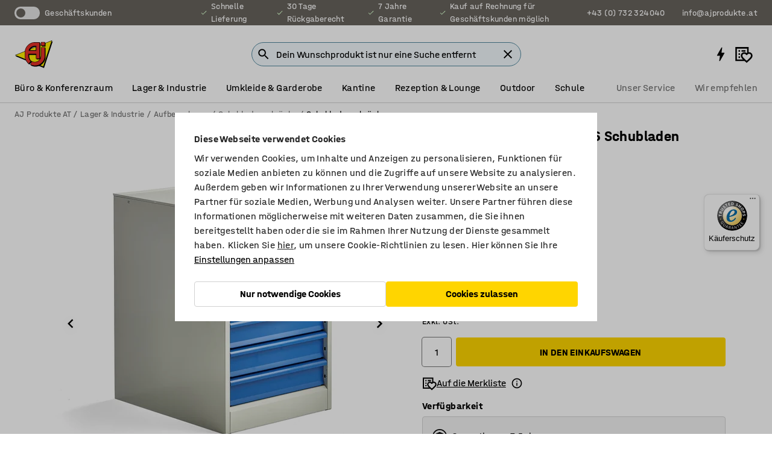

--- FILE ---
content_type: text/html; charset=utf-8
request_url: https://www.ajprodukte.at/p/standcontainer-11710-11712
body_size: 43463
content:

<!DOCTYPE html>
<html lang="de">

<head>
    <meta charset="utf-8" />
    <meta name="viewport" content="width=device-width, initial-scale=1.0">
    <meta name="theme-color" content="white" />

    <meta http-equiv="Content-Security-Policy" content="frame-src 'self'
https://*.cookiebot.com
https://*.cdn.optimizely.com
https://*.googletagmanager.com
https://*.cdn-pci.optimizely.com
https://*.google.com
https://*.google-analytics.com
https://*.checkout.dibspayment.eu
https://checkout.dibspayment.eu
https://*.ajprodukter.se
https://*.ajprodukter.no
https://*.ajprodukter.dk
https://*.ajprodukty.sk
https://*.ajprodukty.pl
https://*.ajprodukty.cz
https://*.ajproducts.co.uk
https://*.ajproducts.ie
https://*.ajprodukte.de
https://*.ajprodukte.at
https://*.ajproducten.nl
https://*.kataloska-prodaja.si
https://*.ajproduktai.lt
https://*.ajtooted.ee
https://*.ajprodukti.lv
https://*.ajtuotteet.fi
https://*.kataloska-prodaja.com
https://*.kataloska-prodaja.ba
https://*.ajvorulistinn.is
https://*.ajproizvodi.com
https://*.dibspayment.eu
https://*.doubleclick.net
https://*.facebook.com
https://*.imbox.io
https://*.criteo.com
https://*.hotjar.com
https://*.triggerbee.com
https://*.sleeknote.com
https://player.qiwio.io/
https://www.zbozi.cz
https://cdn2.charpstar.net/
https://charpstar.se/
https://aj.bokahem.se/js/app.js
https://aj.bokahem.se/css/app.css
https://ct.pinterest.com/
https://checkoutshopper.adyen.com/
https://checkoutshopper-live.adyen.com
https://www.youtube.com/
https://tricommerce.dk
 https://tiger.tricommerce.com
 https://mercell.com
 https://p2p.mercell.com;">

        <script type="text/javascript">
            !function (a, b, c, d, e, f, g, h) {
                a.RaygunObject = e, a[e] = a[e] || function () {
                    (a[e].o = a[e].o || []).push(arguments)
                }, f = b.createElement(c), g = b.getElementsByTagName(c)[0],
                    f.async = 1, f.src = d, g.parentNode.insertBefore(f, g), h = a.onerror, a.onerror = function (b, c, d, f, g) {
                        h && h(b, c, d, f, g), g || (g = new Error(b)), a[e].q = a[e].q || [], a[e].q.push({
                            e: g
                        })
                    }
            }(window, document, "script", "//cdn.raygun.io/raygun4js/raygun.min.js", "rg4js");
        </script>
        <script type="text/javascript">
            rg4js('apiKey', 'SVMda9UO1vTzMuMFlHhb6g');
            rg4js('enableCrashReporting', true);
            rg4js('setVersion', '148.0.0');
            rg4js('options', {
                ignore3rdPartyErrors: true,
                ignoreAjaxError: true,
                ignoreAjaxAbort: true,
                debugMode: true,
            });
        </script>
    <link rel="apple-touch-icon" sizes="180x180" href="/apple-touch-icon.png">
    <link rel="icon" type="image/png" href="/favicon-512x512.png" sizes="512x512">
    <link rel="icon" type="image/png" href="/favicon-192x192.png" sizes="192x192">
    <link rel="icon" type="image/png" href="/favicon-32x32.png" sizes="32x32">
    <link rel="icon" type="image/png" href="/favicon-16x16.png" sizes="16x16">
    <link rel="icon" type="image/png" href="/maskable_icon_x192.png" sizes="192x192">

    <link rel="manifest" href="/manifest">
    <link rel="mask-icon" href="/safari-pinned-tab.svg" color="#e63027">
    <meta name="msapplication-TileColor" content="#fff">
    <link rel="shortcut icon" href="/favicon.ico">

    <title>Standcontainer SOLID mit 6 Schubladen, 800 x 535 x 670 mm | AJ Produkte AT</title><link rel="stylesheet" type="text/css" href="/assets/browser.bundle.6b8d2c0fc2936f47b7cf.css" />
<meta name="description" content="Robustes Schubladenmodul SOLID, das sich unter einer Arbeitsplatte montieren lässt (siehe Zubehör) oder allein stehend genutzt werden kann. Ausgestattet mit kugelgelagerten Führungsschienen und einem Zentralschloss mit zwei Schlüsseln." data-dynamic="1" />
<meta name="robots" content="index,follow" data-dynamic="1" />
<meta property="og:url" content="https://www.ajprodukte.at/p/standcontainer-11710-11712" data-dynamic="1" />
<meta property="og:type" content="website" data-dynamic="1" />
<meta property="og:title" content="Standcontainer SOLID mit 6 Schubladen, 800 x 535 x 670 mm" data-dynamic="1" />
<meta property="og:description" content="Robustes Schubladenmodul SOLID, das sich unter einer Arbeitsplatte montieren lässt (siehe Zubehör) oder allein stehend genutzt werden kann. Ausgestattet mit kugelgelagerten Führungsschienen und einem Zentralschloss mit zwei Schlüsseln." data-dynamic="1" />
<meta property="product:condition" content="new" data-dynamic="1" />
<meta property="product:retailer_item_id" content="2-11712" data-dynamic="1" />
<meta property="product:availability" content="in stock" data-dynamic="1" />
<meta property="product:price:amount" content="870" data-dynamic="1" />
<meta property="product:price:currency" content="EUR" data-dynamic="1" />
<meta property="og:image" content="https://static.ajproducts.com/cdn-cgi/image/width=770,format=jpeg/globalassets/476921.jpg?ref=7377DF7070" data-dynamic="1" />

                <script>
                if (!('Promise' in window && Promise.prototype.finally)) {
                    document.write('<' + 'script src="/assets/polyfills.bundle.da50e95fb8e7ebfb2cda.js" onerror="window.rg4js&&window.rg4js(\'send\', new Error(\'Failed to load: /assets/polyfills.bundle.da50e95fb8e7ebfb2cda.js\'))"></' + 'script>');
                }
                </script>
                <script>
                window.scopeReady = new Promise(function (res, rej) { window.resolveScopeReady = res; window.rejectScopeReady = rej; });
                </script>
            <link rel="canonical" href="https://www.ajprodukte.at/p/standcontainer-11710-11712" id="link-canonical" />
<script src="/assets/browser.bundle.2a945b1098614faf13f9.js" async></script>
<script src="/assets/nitro.bundle.b8b2f38ac300bf05c0ba.js" async></script>
<script src="/assets/glitz.bundle.c109fca36cacfb727999.js" async></script>
<script src="/assets/vendor-f501a089.bundle.d29cb0664024d6a8fcd5.js" async></script>
<script src="/assets/3989.bundle.9232f6c5b6ea58e42200.js" async></script>
<script src="/assets/vendor-d2eb5610.bundle.a0125ec617ac52d68384.js" async></script>
<link rel="stylesheet" type="text/css" href="/assets/browser.bundle.6b8d2c0fc2936f47b7cf.css" />
<link rel="preload" href="/assets/HalvarAJPMittel-Rg.69f693f8a9de0cc6bc9f..woff2" as="font" crossorigin="anonymous" />
<link rel="preload" href="/assets/HalvarAJPMittel-Bd.e161d90eb98cc343e22d..woff2" as="font" crossorigin="anonymous" />


            <link rel="alternate" hreflang="de-at" class="link-canonical-alternate" href="https://www.ajprodukte.at/p/standcontainer-11710-11712">
            <link rel="alternate" hreflang="bs-ba" class="link-canonical-alternate" href="https://www.kataloska-prodaja.ba/p/industrijska-jedinica-s-ladicama-11710-11712">
            <link rel="alternate" hreflang="cs-cz" class="link-canonical-alternate" href="https://www.ajprodukty.cz/p/dilensky-zasuvkovy-kontejner-11710-11712">
            <link rel="alternate" hreflang="da-dk" class="link-canonical-alternate" href="https://www.ajprodukter.dk/p/skuffesektion-11710-11712">
            <link rel="alternate" hreflang="de-de" class="link-canonical-alternate" href="https://www.ajprodukte.de/p/standcontainer-11710-11712">
            <link rel="alternate" hreflang="en-gb" class="link-canonical-alternate" href="https://www.ajproducts.co.uk/p/industrial-drawer-unit-11710-11712">
            <link rel="alternate" hreflang="en-ie" class="link-canonical-alternate" href="https://www.ajproducts.ie/p/industrial-drawer-unit-11710-11712">
            <link rel="alternate" hreflang="et-ee" class="link-canonical-alternate" href="https://www.ajtooted.ee/p/sahtlikapp-11710-11712">
            <link rel="alternate" hreflang="fi-fi" class="link-canonical-alternate" href="https://www.ajtuotteet.fi/p/tyokalulaatikosto-11710-11712">
            <link rel="alternate" hreflang="hr-hr" class="link-canonical-alternate" href="https://www.ajproizvodi.com/p/industrijska-jedinica-s-ladicama-11710-11712">
            <link rel="alternate" hreflang="is-is" class="link-canonical-alternate" href="https://www.ajvorulistinn.is/p/skuffueining-11710-11712">
            <link rel="alternate" hreflang="lt-lt" class="link-canonical-alternate" href="https://www.ajproduktai.lt/p/irankiu-stalciai-11710-11712">
            <link rel="alternate" hreflang="lv-lv" class="link-canonical-alternate" href="https://www.ajprodukti.lv/p/atvilktnu-bloks-darbnicai-11710-11712">
            <link rel="alternate" hreflang="nb-no" class="link-canonical-alternate" href="https://www.ajprodukter.no/p/skuffeseksjon-11710-11712">
            <link rel="alternate" hreflang="nl-nl" class="link-canonical-alternate" href="https://www.ajproducten.nl/p/industrieel-ladeblok-11710-11712">
            <link rel="alternate" hreflang="pl-pl" class="link-canonical-alternate" href="https://www.ajprodukty.pl/p/szafka-z-szufladami-11710-11712">
            <link rel="alternate" hreflang="sk-sk" class="link-canonical-alternate" href="https://www.ajprodukty.sk/p/dielensky-zasuvkovy-kontajner-11710-11712">
            <link rel="alternate" hreflang="sl-si" class="link-canonical-alternate" href="https://www.kataloska-prodaja.si/p/industrijski-predalnik-11710-11712">
            <link rel="alternate" hreflang="sr-rs" class="link-canonical-alternate" href="https://www.kataloska-prodaja.com/p/industrial-drawer-unit-11710-11712">
            <link rel="alternate" hreflang="sv-se" class="link-canonical-alternate" href="https://www.ajprodukter.se/p/verktygshurts-11710-11712">
    <style data-glitz>@keyframes a{from{}to{}}.a{background-color:white}.b{flex-direction:column;-webkit-box-orient:vertical;-webkit-box-direction:normal}.c{display:-webkit-box;display:-moz-box;display:-ms-flexbox;display:-webkit-flex;display:flex}.d{min-height:100vh}.e{pointer-events:none}.f{position:absolute}.g{opacity:0}.h{width:0}.i{height:0}.n{transform:translate(0, -100%)}.o{left:16px}.p{top:16px}.q{position:fixed}.r{font-size:16px}.s{padding-bottom:8px}.t{padding-top:8px}.u{padding-right:16px}.v{padding-left:16px}.w{height:40px}.a0{border-radius:4px}.a1{letter-spacing:0.4px}.a2{line-height:1.2}.a3{justify-content:center;-webkit-box-pack:center}.a4{align-items:center;-webkit-box-align:center}.a5{display:-webkit-inline-box;display:-moz-inline-box;display:-ms-inline-flexbox;display:-webkit-inline-flex;display:inline-flex}.a6{transition-timing-function:ease-out}.a7{transition-duration:200ms}.a8{transition-property:color, background-color, border-color;-webkit-transition-property:color, background-color, border-color;-moz-transition-property:color, background-color, border-color}.au{border-bottom-style:solid}.av{border-bottom-width:1px}.aw{border-bottom-color:#D1D1D1}.ax{border-top-style:solid}.ay{border-top-width:1px}.az{border-top-color:#D1D1D1}.b0{border-right-style:solid}.b1{border-right-width:1px}.b2{border-right-color:#D1D1D1}.b3{border-left-style:solid}.b4{border-left-width:1px}.b5{border-left-color:#D1D1D1}.b6{outline-offset:5px}.b7{font-weight:bold}.b8{text-transform:uppercase}.b9{color:black}.be{text-shadow:none}.bf{cursor:pointer}.bg{text-align:inherit}.bh{text-decoration:none}.bi{-webkit-user-select:none;-moz-user-select:none;-ms-user-select:none;user-select:none}.bj{font-variant:inherit}.bk{font-style:inherit}.bl{font-family:inherit}.bo{z-index:6}.bp{min-height:auto}.bq{position:relative}.br{top:0}.bs{will-change:opacity}.bt{width:100%}.bu{height:100%}.bv{left:0}.bw{bottom:0}.bx{right:0}.by{background-color:black}.bz{transition-timing-function:ease-in-out}.c0{transition-property:opacity;-webkit-transition-property:opacity;-moz-transition-property:opacity}.c1{border-bottom-color:#DF5C1D}.c2{border-top-color:#DF5C1D}.c3{border-right-color:#DF5C1D}.c4{border-left-color:#DF5C1D}.c5{background-color:#FFEBD6}.c6{border-bottom-width:2px}.c7{border-top-width:2px}.c8{border-right-width:2px}.c9{border-left-width:2px}.ca{margin-bottom:16px}.cb{margin-top:16px}.cc{padding-bottom:16px}.cd{padding-top:16px}.ce{pointer-events:auto}.cp{transition-duration:300ms}.cq{transition-property:box-shadow;-webkit-transition-property:box-shadow;-moz-transition-property:box-shadow}.cr{min-height:0}.cs{transition-property:all;-webkit-transition-property:all;-moz-transition-property:all}.ct{transform:translateY(0)}.cu{opacity:1}.cv{max-height:50px}.d1{color:white}.d2{background-color:#68635D}.d3{font-size:14px}.d4{min-height:32px}.d5{width:1366px}.d6{max-width:calc(100vw - 48px)}.d7{margin-right:auto}.d8{margin-left:auto}.d9{display:block}.da{flex-wrap:wrap;-webkit-box-lines:multiple}.db{flex-basis:0%}.dc{flex-shrink:1}.dd{flex-grow:1;-webkit-box-flex:1}.de{font-weight:initial}.dj{margin-right:8px}.dk{margin-bottom:0}.dl{height:21px}.dm{width:42px}.dn{display:inline-block}.dz{outline-offset:3px}.e0{transition-property:transform;-webkit-transition-property:transform;-moz-transition-property:transform}.e1{transition-duration:0.4s}.e2{border-radius:15px}.e3{background-color:#E6E6E6}.e5{flex-grow:2;-webkit-box-flex:2}.e6{margin-right:32px}.e9{text-decoration:inherit}.ea{color:inherit}.eb{color:#D6FFCD}.ec{font-size:1.3em}.ed{height:1em}.ee{width:1em}.ef{margin-left:6px}.en{justify-content:flex-end;-webkit-box-pack:end}.eo{margin-right:20px}.ez{display:none}.f0{stroke:none}.f1{top:-1px}.f3{margin-left:8px}.f4{font-size:1.4em}.f6{z-index:1}.f7{align-items:flex-start;-webkit-box-align:start}.fh{padding-top:20px}.fi{flex-basis:auto}.fj{flex-shrink:0}.fk{margin-top:4px}.fl{justify-content:space-between;-webkit-box-pack:justify}.fm{flex-direction:row;-webkit-box-orient:horizontal;-webkit-box-direction:normal}.fn{gap:32px}.fo{flex-grow:0;-webkit-box-flex:0}.fp{flex-basis:33%}.fs{text-decoration:underline}.ft{padding-right:0}.fu{padding-left:0}.fv{min-width:40px}.fw{line-height:1.5}.fx{background-color:transparent;background-color:initial}.fy{border-bottom-width:0}.fz{border-top-width:0}.g0{border-right-width:0}.g1{border-left-width:0}.g2{font-weight:inherit}.g3{margin-right:12px}.g4{margin-left:12px}.g5{width:30px}.g6{height:30px}.g7{font-size:1.5em}.ga{flex-basis:100%}.gb{width:447px}.gc{justify-content:flex-start;-webkit-box-pack:start}.gf{width:calc(100% - 16px)}.gg{margin-right:unset}.gh{margin-left:unset}.gi{width:inherit}.gk{transform:scale(1.3)}.gl{white-space:normal}.gm{white-space:nowrap}.gn{transform:scale(1)}.go{text-align:center}.gp{transition-property:opacity, transform;-webkit-transition-property:opacity, transform;-moz-transition-property:opacity, transform}.gq{text-overflow:ellipsis}.gr{overflow:hidden}.gs{background-color:#F1F8FC}.gt{border-radius:50px 0 0 50px}.gu{padding-bottom:3px}.gv{padding-top:3px}.gw{padding-right:3px}.gx{padding-left:3px}.h3{border-bottom-color:#4F879E}.h4{border-top-color:#4F879E}.h5{border-right-color:#4F879E}.h6{border-left-color:#4F879E}.hg{padding-left:40px}.hh{border-radius:50px}.hi{cursor:-webkit-text;cursor:text}.hj{right:10px}.hk{transform:translateY(-50%)}.hl{top:50%}.hm{border-radius:0}.hn{padding-bottom:0}.ho{padding-top:0}.hp{font-size:inherit}.hq{gap:8px}.hr{gap:4px}.hs{padding-right:4px}.ht{padding-left:4px}.hu{transform:scaleY(1)}.hv{will-change:transform}.hw{width:24px}.hx{font-size:1px}.hy{height:1px}.hz{visibility:hidden}.i0{align-items:flex-end;-webkit-box-align:end}.i1{outline-offset:0}.i2{min-height:30px}.i3{min-width:30px}.i7{transform:scale(0)}.i8{border-radius:100vw}.i9{font-size:12px}.ia{right:calc(50% - 15px)}.ib{min-width:9px}.ic{height:9px}.id{background-color:#E63027}.ie{margin-right:0}.if{margin-left:0}.ig{max-height:100px}.ii{margin-left:-32px}.ij{margin-left:32px}.ik{padding-bottom:12px}.il{padding-top:4px}.iv{color:#737373}.iw{box-shadow:0px 3px 5px 0px rgba(151, 151, 151, 0.5)}.ix{max-height:calc(100vh - 100% - 32px)}.iy{overflow-y:auto}.iz{margin-top:1px}.j2{max-width:100%}.j3{margin-bottom:8px}.j4{margin-top:8px}.j7{list-style:none}.jc{width:1125px}.jd{width:calc(54% - (32px * 0.54))}.je{order:1}.jg{left:unset}.jh{align-items:stretch;-webkit-box-align:stretch}.ji{min-width:0}.jv{object-fit:cover}.jw{object-position:center}.jx{transition-timing-function:ease-in}.jy{left:24px}.jz{color:#D1D1D1}.k0{line-height:1}.k1{font-size:20px}.k2{-webkit-filter:drop-shadow(0 2px 4px rgba(0, 0, 0, .1)) drop-shadow(0 2px 8px rgba(0, 0, 0, .05));filter:drop-shadow(0 2px 4px rgba(0, 0, 0, .1)) drop-shadow(0 2px 8px rgba(0, 0, 0, .05))}.k3{transform:rotate(90deg)}.k4{right:24px}.k5{transform:rotate(270deg)}.k6{height:68px}.k7{padding-bottom:4px}.k8{width:77%}.k9{overflow-x:scroll}.ka{scroll-behavior:smooth}.kc{scrollbar-width:none}.kf{margin-left:16px}.kg{background-color:transparent}.kh{border-bottom-color:transparent}.ki{border-top-color:transparent}.kj{border-right-color:transparent}.kk{border-left-color:transparent}.kl{border-bottom-color:#16819D}.km{border-top-color:#16819D}.kn{border-right-color:#16819D}.ko{border-left-color:#16819D}.kp{border-bottom-width:thin}.kq{border-top-width:thin}.kr{border-right-width:thin}.ks{border-left-width:thin}.kt{box-shadow:0px 0px 8px 0px rgba(0,0,0,0.1)}.ku{height:50px}.kv{width:50px}.kw{transition-property:background;-webkit-transition-property:background;-moz-transition-property:background}.ky{opacity:0.7}.kz{width:calc(46% - (32px * 0.46))}.l0{order:2}.l1{margin-bottom:32px}.l2{line-height:36px}.l3{margin-top:0}.l4{font-family:HalvarMittel}.l5{font-size:24px}.l6{line-height:30px}.l7{margin-bottom:4px}.l8{line-height:1.5rem}.le{align-items:end;-webkit-box-align:end}.lf{gap:0}.lg{flex-basis:48%}.lh{width:unset}.lj{padding-right:56px}.lo{box-shadow:0 0 0 1px #737373}.lp{box-sizing:border-box}.lq{min-width:100%}.ls{-webkit-appearance:none;-moz-appearance:none;appearance:none}.lt{right:16px}.lu{bottom:8px}.lx{align-items:baseline;-webkit-box-align:baseline}.ly{-webkit-column-gap:8px;column-gap:8px}.lz{-webkit-column-gap:16px;column-gap:16px}.m0{order:0}.m1{font-weight:700}.m2{font-weight:normal}.m3{height:48px}.m4{width:48px}.m5{margin-bottom:auto}.m6{margin-top:auto}.md{transition-property:color, border-color, background;-webkit-transition-property:color, border-color, background;-moz-transition-property:color, border-color, background}.me{padding-top:12px}.mj{background-color:#FFD500}.mk{flex-wrap:nowrap;-webkit-box-lines:nowrap}.ml{width:20px}.mm{height:20px}.mn{background-color:#F3F3F3}.mo{margin-bottom:24px}.mp{display:inline}.mr{padding-bottom:24px}.ms{padding-top:24px}.n0{-webkit-break-inside:avoid;-ms-break-inside:avoid;break-inside:avoid}.n1{text-align:left}.n4{margin-right:16px}.n5{top:-4px}.n7{page-break-inside:auto}.n8{-webkit-column-count:1;column-count:1}.n9{list-style-type:none}.na{margin-right:4px}.nb{margin-top:24px}.nd{flex-basis:0}.ne{background-color:#D1D1D1}.nf{height:400px}.ni{width:calc(100% / 4)}.nj{max-width:calc(100% / 4)}.nm{min-height:62px}.nn{height:inherit}.no{min-height:inherit}.np{margin-left:4px}.nq{width:61.53846153846153px}.ns{object-fit:contain}.nt{width:114.28571428571429px}.nv{width:192px}.nx{width:38.095238095238095px}.nz{padding-bottom:initial}.o0{padding-top:initial}.o2{stroke-width:1.5}.o3{content-visibility:hidden}.o4{transform:translatex(-100%)}.o5{-webkit-overflow-scrolling:touch}.o6{overflow-x:hidden}.o7{will-change:opacity, transform}.o8{border-bottom-color:#E6E6E6}.o9{outline-offset:-2px}.oa{padding-right:48px}.ob{height:auto}.oc{min-height:48px}.od{border-bottom-color:#f3f3f3}.oe{z-index:4}.of{transform:translateX(-50%)}.og{left:50%}.oh{z-index:15}.j:focus{pointer-events:none}.k:focus{opacity:0}.l:focus{z-index:7}.m:focus{transform:translate(0, 0)}.am:focus{outline-color:#16819D}.ba:focus{border-radius:4px}.bb:focus{outline-style:solid}.bc:focus{outline-width:0}.bd:focus{isolation:initial}.eu:focus{outline-color:transparent}.gy:focus{border-bottom-color:#4F879E}.gz:focus{border-top-color:#4F879E}.h0:focus{border-right-color:#4F879E}.h1:focus{border-left-color:#4F879E}.h7:focus{outline-color:#4F879E}.h8:focus{border-right-width:1px}.h9:focus{border-left-width:1px}.ha:focus{border-bottom-width:1px}.hb:focus{border-bottom-style:solid}.hc:focus{border-top-width:1px}.hd:focus{border-top-style:solid}.he:focus{border-right-style:solid}.hf:focus{border-left-style:solid}.lr:focus{outline-style:none}.x:is(.disabledLink){cursor:not-allowed}.y:disabled{cursor:not-allowed}.ag:disabled{border-bottom-color:#D1D1D1}.ah:disabled{border-top-color:#D1D1D1}.ai:disabled{border-right-color:#D1D1D1}.aj:disabled{border-left-color:#D1D1D1}.ak:disabled{background-color:white}.al:disabled{color:#737373}.li:disabled{cursor:default}.mg:disabled{background-color:#D1D1D1}.z:active{outline-width:0}.ev:active{text-decoration:underline}.ew:active{color:#16819D}.i5:active{text-decoration:inherit}.i6:active{color:inherit}.a9:disabled:hover{border-bottom-color:#D1D1D1}.aa:disabled:hover{border-top-color:#D1D1D1}.ab:disabled:hover{border-right-color:#D1D1D1}.ac:disabled:hover{border-left-color:#D1D1D1}.ae:disabled:hover{background-color:white}.af:disabled:hover{color:#737373}.mf:disabled:hover{background-color:#D1D1D1}.an:hover:not([disabled],.disabledLink){color:black}.ao:hover:not([disabled],.disabledLink){background-color:#f3f3f3}.mh:hover:not([disabled],.disabledLink){background-color:#F2CA00}.ap:active:not([disabled],.disabledLink){border-bottom-color:#f3f3f3}.aq:active:not([disabled],.disabledLink){border-top-color:#f3f3f3}.ar:active:not([disabled],.disabledLink){border-right-color:#f3f3f3}.as:active:not([disabled],.disabledLink){border-left-color:#f3f3f3}.at:active:not([disabled],.disabledLink){background-color:#f3f3f3}.mi:active:not([disabled],.disabledLink){background-color:#FFF0A3}.dg:has(:focus-within)> span{outline-style:solid}.dh:has(:focus-within)> span{outline-color:inherit}.di:has(:focus-within)> span{outline-width:2px}.do::before{background-color:#68635D}.dp::before{transition-timing-function:ease-in-out}.dq::before{transition-duration:0.4s}.dr::before{transition-property:transform;-webkit-transition-property:transform;-moz-transition-property:transform}.ds::before{border-radius:50%}.dt::before{bottom:3px}.du::before{left:3px}.dv::before{width:15px}.dw::before{height:15px}.dx::before{position:absolute}.dy::before{content:""}.l9::before{margin-right:8px}.la::before{background-color:black}.lb::before{height:5px}.lc::before{width:5px}.ld::before{display:inline-block}.e4:first-letter{text-transform:uppercase}.e7:hover{text-decoration:inherit}.e8:hover{color:inherit}.fq:hover{text-decoration:underline}.fr:hover{color:#16819D}.gj:hover{cursor:initial}.i4:hover{text-decoration:none}.iu:hover{color:black}.lk:hover{box-shadow:0 0 0 1px #16819D}.h2::placeholder{color:black}.ih:nth-child(n+2){margin-left:0}.im::after{border-bottom-color:transparent}.in::after{border-bottom-style:solid}.io::after{border-bottom-width:4px}.ip::after{width:100%}.iq::after{bottom:0}.ir::after{right:0}.is::after{position:absolute}.it::after{content:""}.j5:empty:before{white-space:pre}.j6:empty:before{content:" "}.j8:after{white-space:pre}.j9:after{content:" / "}.js:before{padding-top:100%}.jt:before{float:left}.ju:before{content:""}.kx:before{padding-top:150%}.nr:before{padding-top:78%}.nu:before{padding-top:42%}.nw:before{padding-top:25%}.ny:before{padding-top:126%}.kb::-webkit-scrollbar{display:none}.kd:last-child{margin-right:auto}.o1:last-child{margin-right:0}.ke:first-child{margin-left:auto}.ll:focus-within{outline-style:solid}.lm:focus-within{outline-color:#737373}.ln:focus-within{outline-width:2px}.m7::-ms-clear{display:none}.m8::-ms-reveal{display:none}.m9:-webkit-autofill{animation-iteration-count:20}.ma:-webkit-autofill{animation-timing-function:ease-out}.mb:-webkit-autofill{animation-duration:50ms}.mc:-webkit-autofill{animation-name:a}.nc:not(:first-child){margin-left:24px}</style><style data-glitz media="print">.bm{min-height:0}.bn{position:relative}.cf{box-shadow:none}.cg{border-bottom-style:solid}.ch{border-bottom-width:1px}.ci{border-bottom-color:#D1D1D1}.cj{margin-bottom:24px}.ck{margin-top:24px}.cl{padding-bottom:0}.cm{min-height:auto}.cn{justify-content:flex-start;-webkit-box-pack:start}.co{font-size:14px}.cw{pointer-events:auto}.cx{opacity:1}.cy{max-height:50px}.cz{transform:none}.d0{height:0}.df{display:none}.eg{z-index:10}.eh{color:black}.ei{transform:translate(-50%, 0)}.ej{left:50%}.ek{top:60px}.el{position:absolute}.em{display:-webkit-box;display:-moz-box;display:-ms-flexbox;display:-webkit-flex;display:flex}.ep{margin-bottom:16px}.eq{margin-top:16px}.er{margin-right:16px}.es{margin-left:16px}.et{align-items:center;-webkit-box-align:center}.ex{font-size:2.2em}.ey{display:block}.f2{white-space:nowrap}.f5{height:100%}.fb{margin-top:0}.fc{padding-bottom:8px}.fd{padding-top:8px}.fe{flex-direction:column;-webkit-box-orient:vertical;-webkit-box-direction:normal}.ff{margin-bottom:32px}.fg{justify-content:space-evenly;-webkit-box-pack:space-evenly}.j0{min-height:initial}.j1{zoom:0.6}.ja{width:auto}.jb{max-width:calc(100% - 65px)}.jf{margin-bottom:0}.jj{border-top-color:#D1D1D1}.jk{border-top-style:solid}.jl{border-top-width:1px}.jm{border-right-color:#D1D1D1}.jn{border-right-style:solid}.jo{border-right-width:1px}.jp{border-left-color:#D1D1D1}.jq{border-left-style:solid}.jr{border-left-width:1px}.lv{margin-right:0}.lw{margin-left:0}.mq{background-color:transparent}.mt{width:1300px}.mu{padding-right:90px}.mv{padding-left:0}.mw{-webkit-break-after:avoid;-ms-break-after:avoid;break-after:avoid}.mz{-webkit-break-inside:unset;-ms-break-inside:unset;break-inside:unset}.n2{display:inline}.n3{-webkit-break-inside:avoid;-ms-break-inside:avoid;break-inside:avoid}.ng{width:100%}.nh{justify-content:center;-webkit-box-pack:center}.nk{margin-right:32px}.nl{margin-left:32px}.f8:after{font-size:10px}.f9:after{white-space:nowrap}.fa:after{content:attr(data-page-url)}</style><style data-glitz media="(min-width: 768px)">.n6{-webkit-column-gap:32px;column-gap:32px}</style><style data-glitz media="(min-width: 1024px)">.g8{flex-basis:auto}.g9{flex-shrink:0}.gd{max-width:585px}.ge{width:100%}.mx{flex-grow:1;-webkit-box-flex:1}.my{flex-basis:50%}</style>
        <script data-cookieconsent="ignore" data-ot-ignore="true">
            window.dataLayer = window.dataLayer || [];
            function gtag() {
                dataLayer.push(arguments);
            }
            gtag("consent", "default", {
                ad_storage: "denied",
                ad_user_data: 'denied',
                ad_personalization: 'denied',
                analytics_storage: "denied",
                functionality_storage: 'denied',
                personalization_storage: 'denied',
                security_storage: 'denied',
                wait_for_update: 500,
            });
            gtag("set", "ads_data_redaction", true);
        </script>
        <script data-cookieconsent="ignore" type="text/javascript" data-ot-ignore="true" >
            if (!('dataLayer' in window)) {
                window.dataLayer = [];
            }

            window.dataLayer.push({
                event: 'originalReferrer',
                originalReferrer: document.referrer,
            });

            window.dataLayer.push({
                event: 'originalLocation',
                originalLocation: document.location.href,
            });

            window.gtmEnabled = true;
        </script>
<!-- Google Tag Manager -->
<script data-cookieconsent="ignore">(function(w,d,s,l,i){w[l]=w[l]||[];w[l].push({'gtm.start':
new Date().getTime(),event:'gtm.js'});var f=d.getElementsByTagName(s)[0],
j=d.createElement(s),dl=l!='dataLayer'?'&l='+l:'';j.async=true;j.src=
'https://www.googletagmanager.com/gtm.js?id='+i+dl;f.parentNode.insertBefore(j,f);
})(window,document,'script','dataLayer','GTM-K2RM35S');</script>
<!-- End Google Tag Manager -->        <script id="Cookiebot" src="https://consent.cookiebot.com/uc.js" data-cbid="a88b88ea-38c4-4406-bfc9-5471fb9df620"
            data-culture="de" type="text/javascript" async></script>

        <script type="text/javascript">
                window.externalScriptEnable = true;
        </script>

    <script>
        window.isPrivateBusinessSelectorEnabled = false;
    </script>   
</head>

<body class="aj-site">

<!-- Google Tag Manager (noscript) -->
<noscript><iframe src="https://www.googletagmanager.com/ns.html?id=GTM-K2RM35S"
height="0" width="0" style="display:none;visibility:hidden"></iframe></noscript>
<!-- End Google Tag Manager (noscript) -->

    <div id="container"><div><div class="a b c d"><div id="focusreset-nitro" tabindex="-1" class="e f g h i"></div><button aria-label="Zum Inhalt" type="button" class="j k e g l m n o p q r s t u v w x y z a0 a1 a2 a3 a4 a5 a6 a7 a8 a9 aa ab ac ae af ag ah ai aj ak al am an ao ap aq ar as at au av aw ax ay az b0 b1 b2 b3 b4 b5 b6 b7 b8 a b9 ba bb bc bd be bf bg bh bi bj bk bl">Zum Inhalt</button><header class="bm bn e bo bp bq br"><div class="e g bs bt bu bv bw bx br q by bz a7 c0"></div><noscript><div class="a3 c1 c2 c3 c4 c5 b9 au c6 ax c7 b0 c8 b3 c9 a0 ca cb cc cd u v c"><div>Anscheinend ist in deinem Browser kein JavaScript aktiviert. Dies ist erforderlich, um die Website nutzen zu können.</div></div></noscript><div class="bq"><div class="height-measuring-wrapper ce"><div class="cf cg ch ci cj ck cl cm cn co bz cp cq bq cr b c au av aw bt a b9"><div><div class="bz cs cp ce ct cu cv cw cx cy cz d0 d1 d2 d3 c bt"><div class="d0 d4 d5 d6 d7 d8 d9"><div class="a4 bu a3 da c"><div class="db dc dd a4 c de d3 df"><label aria-label="Geschäftskunden" class="dg dh di dj dk dl dm dn bq"><input type="checkbox" class="i h g"/><span class="do dp dq dr ds dt du dv dw dx dy dz e0 bz e1 e2 e3 bw bx bv br bf f"></span></label><span class="d1 e4">Geschäftskunden</span></div><div class="db dc e5 c a3 a4 df"><div class="e6 e7 e8 e9 a4 ea c"><svg xmlns="http://www.w3.org/2000/svg" height="1em" viewBox="0 0 24 24" width="1em" class="eb ec ed ee a5"><path d="M0 0h24v24H0V0z" fill="transparent"></path><path fill="currentColor" d="M9 16.17L4.83 12l-1.42 1.41L9 19 21 7l-1.41-1.41L9 16.17z"></path></svg><div class="ef dn">Schnelle Lieferung</div></div><div class="e6 e7 e8 e9 a4 ea c"><svg xmlns="http://www.w3.org/2000/svg" height="1em" viewBox="0 0 24 24" width="1em" class="eb ec ed ee a5"><path d="M0 0h24v24H0V0z" fill="transparent"></path><path fill="currentColor" d="M9 16.17L4.83 12l-1.42 1.41L9 19 21 7l-1.41-1.41L9 16.17z"></path></svg><div class="ef dn">30 Tage Rückgaberecht</div></div><div class="e6 e7 e8 e9 a4 ea c"><svg xmlns="http://www.w3.org/2000/svg" height="1em" viewBox="0 0 24 24" width="1em" class="eb ec ed ee a5"><path d="M0 0h24v24H0V0z" fill="transparent"></path><path fill="currentColor" d="M9 16.17L4.83 12l-1.42 1.41L9 19 21 7l-1.41-1.41L9 16.17z"></path></svg><div class="ef dn">7 Jahre Garantie</div></div><div class="e7 e8 e9 a4 ea c"><svg xmlns="http://www.w3.org/2000/svg" height="1em" viewBox="0 0 24 24" width="1em" class="eb ec ed ee a5"><path d="M0 0h24v24H0V0z" fill="transparent"></path><path fill="currentColor" d="M9 16.17L4.83 12l-1.42 1.41L9 19 21 7l-1.41-1.41L9 16.17z"></path></svg><div class="ef dn">Kauf auf Rechnung für Geschäftskunden möglich</div></div></div><div class="eg eh ei ej ek el em en db dc dd c"><a aria-label="Call +43 (0) 732 324040" target="_blank" class="eo ep eq er es et em e7 e8 e9 ea ba bb eu bc bd ev ew" href="tel:+43 (0) 732 324040"><svg xmlns="http://www.w3.org/2000/svg" height="1em" viewBox="0 0 24 24" width="1em" class="ex eh ey ez d1 ec f0 f1 bq ed ee"><path d="M0 0h24v24H0V0z" fill="none"></path><path fill="currentColor" d="M6.54 5c.06.89.21 1.76.45 2.59l-1.2 1.2c-.41-1.2-.67-2.47-.76-3.79h1.51m9.86 12.02c.85.24 1.72.39 2.6.45v1.49c-1.32-.09-2.59-.35-3.8-.75l1.2-1.19M7.5 3H4c-.55 0-1 .45-1 1 0 9.39 7.61 17 17 17 .55 0 1-.45 1-1v-3.49c0-.55-.45-1-1-1-1.24 0-2.45-.2-3.57-.57-.1-.04-.21-.05-.31-.05-.26 0-.51.1-.71.29l-2.2 2.2c-2.83-1.45-5.15-3.76-6.59-6.59l2.2-2.2c.28-.28.36-.67.25-1.02C8.7 6.45 8.5 5.25 8.5 4c0-.55-.45-1-1-1z"></path></svg><span class="f2 f3">+43 (0) 732 324040</span></a><a aria-label="Send email to info@ajprodukte.at" target="_blank" class="ep eq er es et em e7 e8 e9 ea ba bb eu bc bd ev ew" href="mailto:info@ajprodukte.at"><svg xmlns="http://www.w3.org/2000/svg" height="1em" viewBox="0 0 24 24" width="1em" class="ex eh ey ez d1 f4 f1 bq ed ee"><path d="M0 0h24v24H0V0z" fill="none"></path><path fill="currentColor" d="M22 6c0-1.1-.9-2-2-2H4c-1.1 0-2 .9-2 2v12c0 1.1.9 2 2 2h16c1.1 0 2-.9 2-2V6zm-2 0l-8 5-8-5h16zm0 12H4V8l8 5 8-5v10z"></path></svg><span class="f2 f3">info@ajprodukte.at</span></a></div></div></div></div></div><div class="f5 f6 a f7 b c d5 d6 d7 d8"><div data-page-url="https://www.ajprodukte.at/p/standcontainer-11710-11712" id="top-area" class="f8 f9 fa fb fc fd fe ff fg cc fh fi fj dd fk a4 bt fl fm c bq"><div class="fn a4 c fo dc fp"><a aria-label="Zur Startseite" id="top-area-home" class="ba bb eu bc bd ev ew fq fr fs b9" data-scope-link="true" href="/"><svg xmlns="http://www.w3.org/2000/svg" xml:space="preserve" viewBox="133 300 330 247" height="48" class="d9"><path d="m380.69 532.11-1.49-.62-239.42-98.95-3.41-1.4 3.42-1.37 312.6-124.8 2.98-1.19-.99 3.05-73.19 223.74z"></path><path d="m385.69 541.11-1.49-.62-239.42-98.95-3.41-1.4 3.42-1.37 312.6-124.8 2.98-1.19-.99 3.05-73.19 223.74z"></path><path fill="#FFED00" d="m144.09 431.23 234.51 96.75 71.67-219.1z"></path><path d="M398.91 357.84h-33.2v-1.5l.03-29.66v-1.5h1.49l30.18-.04h1.5v32.7M312.38 529.39c-19.33 0-36.97-8.45-37.71-8.8l-1.31-.64.6-1.33 13.15-29.04.64-1.41 1.39.67c7.87 3.83 16.16 5.77 24.62 5.77 14.2 0 24.13-5.54 24.23-5.6 18.36-12.06 26.61-24.87 27.49-42.77l.01-.11.02-.1c.22-1.11.23-1.41.23-1.42v-74.83h1.5l30.23-.05h1.5v80.75c-.03.35-.7 8.68-3.05 17.04-3.96 14.08-11.66 26.04-25.74 40-17.04 14.97-30.94 19.09-50.65 21.46-2.32.27-4.71.41-7.15.41"></path><path d="m259.45 511.14-.43-.37c-14.01-11.93-30.28-29.72-31.82-61.65-.61-12.68-.21-36.16.5-50.65v-.09l.02-.09c3.07-17.81 10.72-32.95 23.39-46.28 8.65-9.1 27.33-24.64 55.24-26.46h47.77l-.01 1.5V467.5h-1.57c-1.25 0-19.06-.03-26.18-.04h-4.42v-38h-61.92c-4.15 42.06 20.8 53.65 21.88 54.13l1.85.82-1.31 1.53s-5.3 6.17-10.62 12.34c-2.66 3.08-5.32 6.17-7.32 8.48-3.78 4.36-3.78 4.36-4.48 4.37zm7.41-121.78c3.34.03 10.86.05 20.79.05 12.38 0 23.98-.03 27.91-.07l-.07-29.46c-26.79.41-44.24 17.11-48.63 29.48M394.14 351.76h-34.9v-1.5l.02-29.95v-1.5h34.879999999999995v32.95"></path><path d="M307.64 522.74c-19.22 0-38.58-8.76-39.4-9.14l-1.38-.63.64-1.37 12.75-27.25.64-1.38 1.37.67c7.57 3.68 15.57 5.55 23.76 5.55 14.81 0 25.34-6.17 25.44-6.24 18.39-12.08 26.63-24.89 27.52-42.79l.01-.11.02-.1c.21-1.11.23-1.41.23-1.42V363.7h34.87v1.5l.13 78.87c-.02.4-.5 7.76-3.57 17.5-3.17 10.08-9.43 25.19-27.09 39.95-15.33 13.33-28.53 18.82-50.44 20.97-1.76.16-3.61.25-5.5.25"></path><path d="m254.66 506.89-1.31-1.23-1.58-1.6c-12.76-12.96-28.63-29.08-30.1-59.63-.61-12.66-.21-36.15.5-50.64v-.09l.01-.09c3.07-17.81 10.72-32.95 23.39-46.28 8.65-9.1 27.33-24.64 55.24-26.46h48.7v1.5s.02 100.73.02 138.49v.3l-.12.28c-.39.93-.45.93-3.62.93h-29.4V423.1h-62.13c-3.72 41.95 19.46 57.59 19.7 57.74l1.42.93-1.09 1.3c-7.14 8.47-17.99 21.4-18.63 22.33zm2.48-115.35c1.61.01 4.66.02 10.41.02 16.42 0 42.64-.06 48.98-.12v-37.35c-1.79-.1-3.53-.16-5.2-.16-12.9 0-23.22 3.11-33.45 10.07l-.06.04-.06.03c-14.36 7.98-19.32 22.56-20.62 27.47"></path><path fill="#E63027" d="M362.27 321.81h28.88v26.97h-28.88zM282.35 487l-4.25 9.05c-1.11 2.41-3.19 6.81-3.19 6.81-1.34 2.91-4.03 8.61-4.03 8.61 4.36 1.84 9.3 3.42 9.3 3.42 3.84 1.2 7.52 2.14 7.52 2.14 2.47.63 6.53 1.42 6.53 1.42 3.09.56 7.08.98 7.08.98 3.73.44 8.81.27 8.81.27 1.88-.06 6.47-.61 6.47-.61 1.16-.13 4.13-.58 4.13-.58 1.06-.16 3.72-.64 3.72-.64 1.2-.2 3.61-.75 3.61-.75 2.31-.53 4.64-1.23 4.64-1.23 1.95-.56 3.91-1.28 3.91-1.28 1.13-.41 3.48-1.36 3.48-1.36.81-.34 3.19-1.47 3.19-1.47.64-.31 2.33-1.2 2.33-1.2.33-.16 2-1.11 2-1.11 1.17-.6 5.18-3.27 5.18-3.27 5.81-4.08 10.88-8.69 10.88-8.69 4.33-3.59 9.55-9.75 9.55-9.75 4.29-4.99 7.76-11.09 7.76-11.09 3.45-5.99 5.47-11.96 5.47-11.96 3.84-9.67 4.82-20.67 4.82-20.67l-.13-77.36h-28.88v71.88s-.25 4.06-.72 6.86c0 0-.63 5.27-2.19 9.48 0 0-1.59 4.75-3.16 7.28 0 0-2.66 5.19-7.03 9.92 0 0-3.25 3.73-8.13 7.64 0 0-3.63 2.95-7.97 5.78 0 0-4.52 2.56-9.53 3.98 0 0-6.63 2.23-14.38 2.61 0 0-6.16.45-11.97-.63.01 0-7.13-.93-14.82-4.48"></path><path fill="#E63027" d="m346.55 459.36-.02-135.48-45.61-.02s-6.88.42-13.23 2.05c0 0-5.72 1.23-12.45 4.17 0 0-2.28 1-3.23 1.48 0 0-3.06 1.56-3.66 1.91 0 0-3.22 1.78-5.03 3.02 0 0-3.13 2.06-5.19 3.64 0 0-1.69 1.31-2.19 1.73 0 0-2.95 2.44-4.06 3.5 0 0-2.94 2.78-3.25 3.14 0 0-2.67 2.8-3.09 3.33 0 0-2.22 2.53-3.36 3.98 0 0-2.52 3.19-4.58 6.34 0 0-1.64 2.55-2.11 3.38 0 0-1.39 2.48-1.69 3.03 0 0-1.47 2.72-1.98 3.95 0 0-1.17 2.56-1.64 3.77 0 0-.81 2.11-1.3 3.42 0 0-1.16 3.45-1.66 5.22 0 0-.94 3.63-1.3 5.23 0 0-.52 2.44-.77 3.86 0 0-.27 6.81-.39 10.23 0 0-.19 7.42-.25 10.61 0 0-.09 5.59-.13 8.23 0 0 .02 2.81-.02 5.94 0 0 .05 4.83.06 7.63 0 0 .05 3.45.3 8.81 0 0 .34 5.7 1.31 10.42 0 0 .8 4.05 2.11 8.25 0 0 1.28 4.03 3.16 8.11 0 0 1.42 3.14 4.03 7.47 0 0 2.13 3.39 5.02 7.27 0 0 2.03 2.48 3.41 4.17 0 0 3.33 3.78 5.45 5.98l5.08 5.19 16.68-19.97s-3.03-2.47-5.76-5.73c0 0-2.97-3.63-4.81-6.73 0 0-1.92-3.34-2.27-4.14 0 0-2.06-4.3-2.83-6.58 0 0-1.45-4.13-2.36-7.98 0 0-1.22-5.55-1.59-9.59 0 0-.48-4.53-.48-9.23 0 0 .05-5 .23-7.16 0 0 .3-3.86.45-5.08l67.86-.02v39.25zm-29.31-64.94-61.95.09c-1.61-.03-1.52-1.69-1.52-1.69.05-.41.13-.64.13-.64.36-1.55.42-1.72.42-1.72 1.34-4.73 3.09-8.25 3.09-8.25 1.61-3.56 4.16-7.2 4.16-7.2 2.22-3.48 6.09-7.17 6.09-7.17 4.41-4.08 6.84-5.31 6.84-5.31 2.69-1.75 5.66-3.52 5.66-3.52 3.33-2.02 7.3-3.66 7.3-3.66 5.98-2.47 11.03-3.28 11.03-3.28 5.22-.94 8.98-1.05 8.98-1.05 2.31-.17 6.05-.06 6.05-.06 2.17.02 5.98.33 5.98.33l.02 43.13z"></path></svg></a><button aria-label="In Hauptmenü öffnen" tabindex="-1" type="button" class="e c0 cp bz g df ft fu fv r s t w fw x y z a0 a1 a3 a4 a5 ea ba bb eu bc bd be bf fx bg bh bi fy fz g0 g1 g2 bj bk bl"><svg xmlns="http://www.w3.org/2000/svg" height="1em" viewBox="0 0 24 24" width="1em" class="g3 g4 g5 g6 b9 g7 a5"><path d="M0 0h24v24H0V0z" fill="none"></path><path fill="currentColor" d="M3 18h18v-2H3v2zm0-5h18v-2H3v2zm0-7v2h18V6H3z"></path></svg></button></div><div class="g8 g9 ga dc fo gb df bq gc c"><form action="/suche" class="gd ge gf gg gh a4 c bq"><div class="dd bq"><div class="br bv f"><div class="dn bt"><div class="gi a5"><span class="gj gi a4 a5"><button tabindex="-1" state="[object Object]" aria-label="Search" class=" feedback-default gk gl bq df ft fu fv r s t w fw x y z a0 a1 a3 a4 a5 a6 a7 a8 ea ba bb eu bc bd be bf fx bg bh bi fy fz g0 g1 g2 bj bk bl" type="submit"><span class="feedback-text gm gn cu go a3 a4 c a6 a7 gp gq gr"><svg xmlns="http://www.w3.org/2000/svg" viewBox="0 0 24 24" width="1em" height="1em" class="b9 gs gt gu gv gw gx d9 g7 ed ee"><path fill="none" d="M0 0h24v24H0z"></path><path fill="currentColor" d="M15.5 14h-.79l-.28-.27A6.47 6.47 0 0 0 16 9.5 6.5 6.5 0 1 0 9.5 16c1.61 0 3.09-.59 4.23-1.57l.27.28v.79l5 4.99L20.49 19zm-6 0C7.01 14 5 11.99 5 9.5S7.01 5 9.5 5 14 7.01 14 9.5 11.99 14 9.5 14"></path></svg></span></button></span></div></div></div><input type="search" aria-label="Search" placeholder="Dein Wunschprodukt ist nur eine Suche entfernt" name="q" autoComplete="off" value="" class="gy gz h0 h1 h2 gs h3 h4 h5 h6 bb h7 bc h8 h9 ha hb hc hd he hf b1 b4 av au ay ax b0 b3 u hg hh r s t w fw hi ea bt"/><button aria-label="Löschen" type="button" class="hj hk hl f a4 c ba bb eu bc bd hm be bf fx bg bh ea bi hn ho ft fu fy fz g0 g1 g2 bj bk hp bl"><svg xmlns="http://www.w3.org/2000/svg" height="1em" viewBox="0 0 24 24" width="1em" class="b9 gs g7 ed ee a5"><path d="M0 0h24v24H0V0z" fill="none"></path><path fill="currentColor" d="M19 6.41L17.59 5 12 10.59 6.41 5 5 6.41 10.59 12 5 17.59 6.41 19 12 13.41 17.59 19 19 17.59 13.41 12 19 6.41z"></path></svg></button></div></form></div><div id="top-area-sec-nav" class="hq fo dc fp a4 en c df"><div class="a3 a4 b c"><div class="a3 a4 c"><div class="gi a5"><span class="gj gi a4 a5"><button aria-label="Login / Registrieren" type="button" class="a4 hr c bf dj f3 hs ht hn ho r bq ba bb eu bc bd hm be fx bg bh ea bi fy fz g0 g1 g2 bj bk bl"><div class="gm r">Login / Registrieren</div><span class="hu d9 hv a6 cp e0"><svg xmlns="http://www.w3.org/2000/svg" height="1em" viewBox="0 0 24 24" width="1em" class="b9 hw g7 ed a5"><path d="M0 0h24v24H0V0z" fill="none"></path><path fill="currentColor" d="M7.41 8.59L12 13.17l4.59-4.58L18 10l-6 6-6-6 1.41-1.41z"></path></svg></span></button></span></div></div><div class="gi a5"><span class="gj gi a4 a5"><div class="hx bq d9 hy hz bt"> </div></span></div></div><div class="fast-order-button i0 c"><a title="Direktbestellung" aria-label="Direktbestellung" class="i1 i2 i3 g5 g6 a3 a4 c bq i4 i5 i6 e8 e9 ea ba bb eu bc bd" tabindex="0" data-scope-link="true" href="/kasse?fastorder=true"><span class="fast-order-button-icon bq"><svg xmlns="http://www.w3.org/2000/svg" width="1em" height="1em" viewBox="0 0 24 24" fill="currentColor" class="g6 g5 b9 g7 a5"><path d="M11 21h-1l1-7H7.5c-.58 0-.57-.32-.38-.66.19-.34.05-.08.07-.12C8.48 10.94 10.42 7.54 13 3h1l-1 7h3.5c.49 0 .56.33.47.51l-.07.15C12.96 17.55 11 21 11 21z"></path></svg></span></a></div><div class="wishlist-button dj f3 a4 c"><button title="Meine Merklisten" aria-label="Meine Merklisten" type="button" class="bf hn ho ft fu a3 a4 a5 go i1 i2 i3 g5 g6 bq ba bb eu bc bd hm be fx bh ea bi fy fz g0 g1 g2 bj bk hp bl"><span class="wishlist-button-icon bq"><div class="i7 i8 go i9 ia br ib ic f a6 a7 e0 id d1"></div><svg xmlns="http://www.w3.org/2000/svg" height="1em" viewBox="0 0 31 30" width="1em" class="g6 g5 b9 g7 a5"><path fill="currentColor" d="M24 2.67v8.91l.5-.04h.3a5.73 5.73 0 0 1 5.87 5.74c0 1.68-.39 2.96-1.6 4.52l-.3.4-.75.84-.43.44-.23.24-.49.48-.53.5-.57.53-.95.86-1.05.93-1.17 1.02-1.93 1.85-1.85-1.77-1.66-1.45H1.33v-24H24Zm.8 11.53c-1.42 0-2.8.87-3.27 2.07H19.8a3.59 3.59 0 0 0-3.27-2.07c-1.83 0-3.2 1.32-3.2 3.08 0 1.77 1.4 3.52 3.72 5.7l.62.58.67.6.7.63 1.52 1.32.1.09.09-.09 1.52-1.32 1.04-.93.65-.59.6-.57c2.15-2.05 3.43-3.73 3.43-5.42 0-1.76-1.38-3.08-3.2-3.08Zm-3.47-1.64V5.33H4V24h10.26l-.41-.41-.44-.45-.39-.43-.36-.4-.16-.2-.3-.4a6.65 6.65 0 0 1-1.53-4.03v-.4c0-1.43.5-2.7 1.33-3.7v-.25h.23a5.92 5.92 0 0 1 4.31-1.8c1.48 0 2.93.54 4.05 1.46l.08.07.2-.17.46-.33Zm-12 6.1v2.67H6.67v-2.66h2.66Zm0-5.33V16H6.67v-2.67h2.66ZM18.67 8v2.67H12V8h6.67ZM9.33 8v2.67H6.67V8h2.66Z"></path></svg></span></button></div><button aria-label="Mein Einkaufswagen" data-test-id="minicart-button" type="button" class="bf hn ho ft fu i1 g6 g5 ie if bq r x y z a0 a1 a2 a3 a4 a5 a6 a7 a8 ea ba bb eu bc bd be fx bg bh bi fy fz g0 g1 g2 bj bk bl"><svg xmlns="http://www.w3.org/2000/svg" height="1em" viewBox="0 0 24 24" width="1em" class="i2 i3 b9 g7 ed ee a5"><path d="M0 0h24v24H0V0z" fill="none"></path><path fill="currentColor" d="M15.55 13c.75 0 1.41-.41 1.75-1.03l3.58-6.49c.37-.66-.11-1.48-.87-1.48H5.21l-.94-2H1v2h2l3.6 7.59-1.35 2.44C4.52 15.37 5.48 17 7 17h12v-2H7l1.1-2h7.45zM6.16 6h12.15l-2.76 5H8.53L6.16 6zM7 18c-1.1 0-1.99.9-1.99 2S5.9 22 7 22s2-.9 2-2-.9-2-2-2zm10 0c-1.1 0-1.99.9-1.99 2s.89 2 1.99 2 2-.9 2-2-.9-2-2-2z"></path></svg></button></div></div><div class="bz cs cp ce cu ig bt"><nav class="df fl i0 c bt fi fj fo"><div><div class="ih ii fi dc fo c i0"><a aria-label="Büro &amp; Konferenzraum" class="ij ik il im in io ip iq ir is it bq bu a4 c i5 i6 e7 e8 e9 ea ba bb eu bc bd" tabindex="0" data-scope-link="true" href="/buro-konferenzraum">Büro &amp; Konferenzraum</a><a aria-label="Lager &amp; Industrie" class="ij ik il im in io ip iq ir is it bq bu a4 c i5 i6 e7 e8 e9 ea ba bb eu bc bd" tabindex="0" data-scope-link="true" href="/lager-industrie">Lager &amp; Industrie</a><a aria-label="Umkleide &amp; Garderobe" class="ij ik il im in io ip iq ir is it bq bu a4 c i5 i6 e7 e8 e9 ea ba bb eu bc bd" tabindex="0" data-scope-link="true" href="/umkleide-garderobe">Umkleide &amp; Garderobe</a><a aria-label="Kantine" class="ij ik il im in io ip iq ir is it bq bu a4 c i5 i6 e7 e8 e9 ea ba bb eu bc bd" tabindex="0" data-scope-link="true" href="/kantine">Kantine</a><a aria-label="Rezeption &amp; Lounge" class="ij ik il im in io ip iq ir is it bq bu a4 c i5 i6 e7 e8 e9 ea ba bb eu bc bd" tabindex="0" data-scope-link="true" href="/rezeption-lounge">Rezeption &amp; Lounge</a><a aria-label="Outdoor" class="ij ik il im in io ip iq ir is it bq bu a4 c i5 i6 e7 e8 e9 ea ba bb eu bc bd" tabindex="0" data-scope-link="true" href="/outdoor">Outdoor</a><a aria-label="Schule" class="ij ik il im in io ip iq ir is it bq bu a4 c i5 i6 e7 e8 e9 ea ba bb eu bc bd" tabindex="0" data-scope-link="true" href="/schule">Schule</a></div></div><div class="ih ii fi dc fo c i0"><div><a aria-label="Unser Service" aria-haspopup="true" aria-expanded="false" class="iu iv ij ik il im in io ip iq ir is it bq bu a4 c i5 i6 e7 e9 ba bb eu bc bd" tabindex="0" data-scope-link="true" href="/unser-service">Unser Service</a><div class="ij gm iw a ix iy f iz"></div></div><div><a aria-label="Wir empfehlen" aria-haspopup="true" aria-expanded="false" class="iu iv ij ik il im in io ip iq ir is it bq bu a4 c i5 i6 e7 e9 ba bb eu bc bd" tabindex="0" data-scope-link="true" href="/wir-empfehlen">Wir empfehlen</a><div class="ij gm iw a ix iy f iz"></div></div></div></nav></div></div><div></div></div><noscript><div class="a3 c1 c2 c3 c4 c5 b9 au c6 ax c7 b0 c8 b3 c9 a0 ca cb cc cd u v c"><div>Anscheinend ist in deinem Browser kein JavaScript aktiviert. Dies ist erforderlich, um die Website nutzen zu können.</div></div></noscript></div></div></header><div class="df"></div><div class="j0 dd b c"><main class="j1 bt j2 d7 d8 d9"><div class="d5 d6 d7 d8 d9"><ul class="df da iv d3 j3 j4 j5 j6 c j7 hn ho ft fu ie if"><li class="j8 j9"><a aria-label="AJ Produkte AT" class="fq fr e9 ea i5 i6 ba bb eu bc bd" data-scope-link="true" href="/">AJ Produkte AT</a></li><li class="j8 j9"><a aria-label="Lager &amp; Industrie" class="fq fr e9 ea i5 i6 ba bb eu bc bd" data-scope-link="true" href="/lager-industrie">Lager &amp; Industrie</a></li><li class="j8 j9"><a aria-label="Aufbewahrung" class="fq fr e9 ea i5 i6 ba bb eu bc bd" data-scope-link="true" href="/lager-industrie/aufbewahrung">Aufbewahrung</a></li><li class="j8 j9"><a aria-label="Schubladenschränke" class="fq fr e9 ea i5 i6 ba bb eu bc bd" data-scope-link="true" href="/lager-industrie/aufbewahrung/schubladenschranke">Schubladenschränke</a></li><li class="b9"><a aria-label="Schubladenschränke" class="fq fr e9 ea i5 i6 ba bb eu bc bd" data-scope-link="true" href="/lager-industrie/aufbewahrung/schubladenschranke/schubladenschranke">Schubladenschränke</a></li></ul></div><div class="d5 j2 d7 d8 d9"><div><div id="product-page-11712" class="product-page ja jb jc d6 d7 d8 d9"><div class="fl bt j2 d7 d8 c"><div class="jd je"><div class="jf ca bt j2 d7 d8 d9"><div class="bq"><div class="f6 br bx jg f d9"></div><div class="bq"><div class="carousel bq"><div class="gr jh fi fj dd"><div class="carousel-slides ie hv c"><div class="ji ga fj fo ft bq"><div class="bf ci cg ch jj jk jl jm jn jo jp jq jr d7 d8 d9 bt bq js jt ju gr"><img sizes="(max-width: 1125px) calc(50vw - 48px), 590px" alt="Produktbild 1" srcSet="https://static.ajproducts.com/cdn-cgi/image/width=236,format=auto/globalassets/476921.jpg?ref=7377DF7070 236w, https://static.ajproducts.com/cdn-cgi/image/width=462,format=auto/globalassets/476921.jpg?ref=7377DF7070 462w, https://static.ajproducts.com/cdn-cgi/image/width=590,format=auto/globalassets/476921.jpg?ref=7377DF7070 590w, https://static.ajproducts.com/cdn-cgi/image/width=1180,format=auto/globalassets/476921.jpg?ref=7377DF7070 1180w, https://static.ajproducts.com/cdn-cgi/image/width=1472,format=auto/globalassets/476921.jpg?ref=7377DF7070 1472w" loading="eager" src="https://static.ajproducts.com/cdn-cgi/image/width=770,format=auto/globalassets/476921.jpg?ref=7377DF7070" class="jv jw bx bv bu bt f j2 jx cp c0"/></div></div><div class="ji ga fj fo ft bq"><div class="bf ci cg ch jj jk jl jm jn jo jp jq jr d7 d8 d9 bt bq js jt ju gr"><img sizes="(max-width: 1125px) calc(50vw - 48px), 590px" alt="Produktbild 2" loading="lazy" src="https://static.ajproducts.com/cdn-cgi/image/width=770,format=auto/globalassets/579823.jpg?ref=88093E1B0E" srcSet="https://static.ajproducts.com/cdn-cgi/image/width=236,format=auto/globalassets/579823.jpg?ref=88093E1B0E 236w, https://static.ajproducts.com/cdn-cgi/image/width=462,format=auto/globalassets/579823.jpg?ref=88093E1B0E 462w, https://static.ajproducts.com/cdn-cgi/image/width=590,format=auto/globalassets/579823.jpg?ref=88093E1B0E 590w, https://static.ajproducts.com/cdn-cgi/image/width=1180,format=auto/globalassets/579823.jpg?ref=88093E1B0E 1180w, https://static.ajproducts.com/cdn-cgi/image/width=1472,format=auto/globalassets/579823.jpg?ref=88093E1B0E 1472w" class="jv jw bx bv bu bt f g j2 jx cp c0"/></div></div><div class="ji ga fj fo ft bq"><div class="bf ci cg ch jj jk jl jm jn jo jp jq jr d7 d8 d9 bt bq js jt ju gr"><img sizes="(max-width: 1125px) calc(50vw - 48px), 590px" alt="Produktbild 3" loading="lazy" src="https://static.ajproducts.com/cdn-cgi/image/width=770,format=auto/globalassets/579824.jpg?ref=91A7F5E0D9" srcSet="https://static.ajproducts.com/cdn-cgi/image/width=236,format=auto/globalassets/579824.jpg?ref=91A7F5E0D9 236w, https://static.ajproducts.com/cdn-cgi/image/width=462,format=auto/globalassets/579824.jpg?ref=91A7F5E0D9 462w, https://static.ajproducts.com/cdn-cgi/image/width=590,format=auto/globalassets/579824.jpg?ref=91A7F5E0D9 590w, https://static.ajproducts.com/cdn-cgi/image/width=1180,format=auto/globalassets/579824.jpg?ref=91A7F5E0D9 1180w, https://static.ajproducts.com/cdn-cgi/image/width=1472,format=auto/globalassets/579824.jpg?ref=91A7F5E0D9 1472w" class="jv jw bx bv bu bt f g j2 jx cp c0"/></div></div><div class="ji ga fj fo ft bq"><div class="bf ci cg ch jj jk jl jm jn jo jp jq jr d7 d8 d9 bt bq js jt ju gr"><img sizes="(max-width: 1125px) calc(50vw - 48px), 590px" alt="Produktbild 4" loading="lazy" src="https://static.ajproducts.com/cdn-cgi/image/width=770,format=auto/globalassets/428704.jpg?ref=8D773DFE21" srcSet="https://static.ajproducts.com/cdn-cgi/image/width=236,format=auto/globalassets/428704.jpg?ref=8D773DFE21 236w, https://static.ajproducts.com/cdn-cgi/image/width=462,format=auto/globalassets/428704.jpg?ref=8D773DFE21 462w, https://static.ajproducts.com/cdn-cgi/image/width=590,format=auto/globalassets/428704.jpg?ref=8D773DFE21 590w, https://static.ajproducts.com/cdn-cgi/image/width=1180,format=auto/globalassets/428704.jpg?ref=8D773DFE21 1180w, https://static.ajproducts.com/cdn-cgi/image/width=1472,format=auto/globalassets/428704.jpg?ref=8D773DFE21 1472w" class="jv jw bx bv bu bt f g j2 jx cp c0"/></div></div></div></div><button disabled="" aria-label="Vorherige" class="jy jz ba bb eu bc bd k0 k1 hk hl f d9 df k2 hm be bf fx bg bh bi hn ho ft fu fy fz g0 g1 g2 bj bk bl"><svg xmlns="http://www.w3.org/2000/svg" height="1em" viewBox="0 0 24 24" width="1em" class="k3 b9 g7 ed ee a5"><path d="M0 0h24v24H0V0z" fill="none"></path><path fill="currentColor" d="M7.41 8.59L12 13.17l4.59-4.58L18 10l-6 6-6-6 1.41-1.41z"></path></svg></button><button disabled="" aria-label="Weiter" class="k4 jz ba bb eu bc bd k0 k1 hk hl f d9 df k2 hm be bf fx bg bh bi hn ho ft fu fy fz g0 g1 g2 bj bk bl"><svg xmlns="http://www.w3.org/2000/svg" height="1em" viewBox="0 0 24 24" width="1em" class="k5 b9 g7 ed ee a5"><path d="M0 0h24v24H0V0z" fill="none"></path><path fill="currentColor" d="M7.41 8.59L12 13.17l4.59-4.58L18 10l-6 6-6-6 1.41-1.41z"></path></svg></button><div class="thumbnails d5 j2 d7 d8 d9"><div class="a3 a4 bq c gr k6 bt"><div class="thumbnails-wrapper k7 il hs ht a4 k8 k9 c ka kb kc"><button type="button" class="ba bb eu bc bd kd ke kf kg hn ho ft fu fy kh fz ki g0 kj g1 kk"><div class="kl km kn ko cu kp au kq ax kr b0 ks b3 kt bf kg fj ku kv d9 a6 a7 kw bq kx jt ju gr"><img class="jv jw bx bv bu bt f g j2 jx cp c0" alt="Vorschaubild vom Produkt 1" sizes="(max-width: 1366px) calc(54vw - 80px), 720px" loading="lazy" src="https://static.ajproducts.com/cdn-cgi/image/width=200,format=auto/globalassets/476921.jpg?ref=7377DF7070"/></div></button><button type="button" class="ba bb eu bc bd kd ke kf kg hn ho ft fu fy kh fz ki g0 kj g1 kk"><div class="kp au kh kq ax ki kr b0 kj ks b3 kk kt bf kg ky fj ku kv d9 a6 a7 kw bq kx jt ju gr"><img class="jv jw bx bv bu bt f g j2 jx cp c0" alt="Vorschaubild vom Produkt 2" sizes="(max-width: 1366px) calc(54vw - 80px), 720px" loading="lazy" src="https://static.ajproducts.com/cdn-cgi/image/width=200,format=auto/globalassets/579823.jpg?ref=88093E1B0E"/></div></button><button type="button" class="ba bb eu bc bd kd ke kf kg hn ho ft fu fy kh fz ki g0 kj g1 kk"><div class="kp au kh kq ax ki kr b0 kj ks b3 kk kt bf kg ky fj ku kv d9 a6 a7 kw bq kx jt ju gr"><img class="jv jw bx bv bu bt f g j2 jx cp c0" alt="Vorschaubild vom Produkt 3" sizes="(max-width: 1366px) calc(54vw - 80px), 720px" loading="lazy" src="https://static.ajproducts.com/cdn-cgi/image/width=200,format=auto/globalassets/579824.jpg?ref=91A7F5E0D9"/></div></button><button type="button" class="ba bb eu bc bd kd ke kf kg hn ho ft fu fy kh fz ki g0 kj g1 kk"><div class="kp au kh kq ax ki kr b0 kj ks b3 kk kt bf kg ky fj ku kv d9 a6 a7 kw bq kx jt ju gr"><img class="jv jw bx bv bu bt f g j2 jx cp c0" alt="Vorschaubild vom Produkt 4" sizes="(max-width: 1366px) calc(54vw - 80px), 720px" loading="lazy" src="https://static.ajproducts.com/cdn-cgi/image/width=200,format=auto/globalassets/428704.jpg?ref=8D773DFE21"/></div></button></div></div></div></div></div></div></div></div><div class="kz l0"><div class="l1 bt j2 d7 d8 d9"><div class="f7 c"><div class="bt fi dc fo"><h1 class="l2 dk l3 b9 a1 l4 b7 l5">Standcontainer SOLID mit 6 Schubladen</h1><h2 class="l6 l7 l3 b9 a1 l4 b7 k1">800 x 535 x 670 mm</h2><div class="ca eh iv">Art. Nr.<!-- -->: <!-- -->25634</div></div></div><div class="cj ca bt d6 d7 d8 d9"><ul class="fu j7 l8 dk"><li class="l9 la ds lb lc ld dy bq r a4 c">Maximale Tragkraft: 45 kg/Schublade</li><li class="l9 la ds lb lc ld dy bq r a4 c">Effiziente Aufbewahrung</li><li class="l9 la ds lb lc ld dy bq r a4 c">Schloss mit 2 Schlüsseln</li></ul></div><div class="le da fl dk fm c bt d6 d7 d8"><div class="lf fl fj fo lg ca b c"><span class="l7 d3 b7">Stückzahl  Schubladen</span><div class="lh"><div class="bt c"><div class="gi a5"><span class="gj bt a4 a5"><div class="bt bq"><select class="li lj lk ll lm ln lo a0 a lp b9 v s t lq bf lr bc fy fz g0 g1 g2 bj bk hp bl ls w"><option value="5" style="color:black;font-family:HalvarMittel, sans-serif;background-color:white">5</option><option selected="" value="6" style="color:black;font-family:HalvarMittel, sans-serif;background-color:white">6</option></select><span class="lt lu e f hu d9 hv a6 cp e0"><svg xmlns="http://www.w3.org/2000/svg" height="1em" viewBox="0 0 24 24" width="1em" class="b9 hw g7 ed a5"><path d="M0 0h24v24H0V0z" fill="none"></path><path fill="currentColor" d="M7.41 8.59L12 13.17l4.59-4.58L18 10l-6 6-6-6 1.41-1.41z"></path></svg></span></div></span></div></div></div></div></div><div class="purchase-box dk a bt j2 d7 d8 d9"><div class="jf fb lv lw if ho hn"><div class="lx b da ly c"><div class="fm lz lx da c"><div class="m0 l5 m1 b9">725,- €</div></div><div class="m2 d3">Exkl. USt.</div></div><div class="ca cb c df"><div class="dd b c"><div class="dd fm c"><label class="dj m3 m4 hn ho ft fu go dk a5 j2 fj dd bq a6 a7 kw"><div class="bt c"><div class="gi a5"><span class="gj bt a4 a5"><input type="number" min="1" max="999" value="1" aria-label="Anzahl" inputMode="numeric" class="hn ho ft fu bu m5 m6 d7 d8 bt go m7 m8 lk m9 ma mb mc lo a0 a lp b9 ba bb eu bc bd a6 a7 md r fw hi fy fz g0 g1"/></span></div></div></label><div class="c bt"><button aria-label="In den Einkaufswagen - Standcontainer SOLID mit 6 Schubladen" data-test-id="add-to-cart-button" state="[object Object]" class=" feedback-default dd dk l3 ie if df gl bq r ik me u v m3 x y z a0 a1 a2 a3 a4 a5 a6 a7 a8 a9 aa ab ac mf af ag ah ai aj mg al am an mh mi au fy kh ax fz ki b0 g0 kj b3 g1 kk b6 b7 b8 mj b9 ba bb bc bd be bf bg bh bi bj bk bl" type="button"><span class="feedback-text gm gn cu go a3 a4 c a6 a7 gp gq gr">In den Einkaufswagen</span></button></div></div></div></div></div></div><div class="mk a4 c df"><button aria-label="Auf die Merkliste" title="Auf die Merkliste" class="add-to-wishlist-button mk a4 hq c ev ew fq fr fs b9 ba bb eu bc bd hm be bf fx bg bi hn ho ft fu fy fz g0 g1 g2 bj bk hp bl" type="button"><svg xmlns="http://www.w3.org/2000/svg" height="1em" viewBox="0 0 31 30" width="1em" class="b9 g7 ed ee a5"><path fill="currentColor" d="M24 2.67v8.91l.5-.04h.3a5.73 5.73 0 0 1 5.87 5.74c0 1.68-.39 2.96-1.6 4.52l-.3.4-.75.84-.43.44-.23.24-.49.48-.53.5-.57.53-.95.86-1.05.93-1.17 1.02-1.93 1.85-1.85-1.77-1.66-1.45H1.33v-24H24Zm.8 11.53c-1.42 0-2.8.87-3.27 2.07H19.8a3.59 3.59 0 0 0-3.27-2.07c-1.83 0-3.2 1.32-3.2 3.08 0 1.77 1.4 3.52 3.72 5.7l.62.58.67.6.7.63 1.52 1.32.1.09.09-.09 1.52-1.32 1.04-.93.65-.59.6-.57c2.15-2.05 3.43-3.73 3.43-5.42 0-1.76-1.38-3.08-3.2-3.08Zm-3.47-1.64V5.33H4V24h10.26l-.41-.41-.44-.45-.39-.43-.36-.4-.16-.2-.3-.4a6.65 6.65 0 0 1-1.53-4.03v-.4c0-1.43.5-2.7 1.33-3.7v-.25h.23a5.92 5.92 0 0 1 4.31-1.8c1.48 0 2.93.54 4.05 1.46l.08.07.2-.17.46-.33Zm-12 6.1v2.67H6.67v-2.66h2.66Zm0-5.33V16H6.67v-2.67h2.66ZM18.67 8v2.67H12V8h6.67ZM9.33 8v2.67H6.67V8h2.66Z"></path></svg>Auf die Merkliste</button><div class="gi a5"><svg xmlns="http://www.w3.org/2000/svg" height="1em" viewBox="0 0 24 24" width="1em" style="transform:rotate(180deg)" class="df bf k1 ml mm b9 a5"><path fill="currentColor" d="M11 15h2v2h-2v-2zm0-8h2v6h-2V7zm.99-5C6.47 2 2 6.48 2 12s4.47 10 9.99 10C17.52 22 22 17.52 22 12S17.52 2 11.99 2zM12 20c-4.42 0-8-3.58-8-8s3.58-8 8-8 8 3.58 8 8-3.58 8-8 8z"></path></svg></div></div><div class="cc cd"><h4 class="b9 a1 a2 l4 b7 r">Verfügbarkeit</h4><div class="au av aw ax ay az b0 b1 b2 b3 b4 b5 a0 cc cd u v mn b c"><div class="a4 fm c">Lieferzeit wird geladen...<!-- --> <div class="gi a5"><svg xmlns="http://www.w3.org/2000/svg" height="1em" viewBox="0 0 24 24" width="1em" style="transform:rotate(180deg)" class="df bf k1 ml mm b9 a5"><path fill="currentColor" d="M11 15h2v2h-2v-2zm0-8h2v6h-2V7zm.99-5C6.47 2 2 6.48 2 12s4.47 10 9.99 10C17.52 22 22 17.52 22 12S17.52 2 11.99 2zM12 20c-4.42 0-8-3.58-8-8s3.58-8 8-8 8 3.58 8 8-3.58 8-8 8z"></path></svg></div></div><div class="fk c"><svg xmlns="http://www.w3.org/2000/svg" width="1em" height="1em" viewBox="0 0 25 25" fill="currentColor" stroke="none" stroke-width="1" class="dj b9 g7 ed ee a5"><g id="Produktsida" fill="none" fill-rule="evenodd"><g id="Shield" fill="currentColor"><path d="M11.0548736,15.9090909 L8.16598468,13.1818182 L9.18487042,12.219933 L11.0548736,13.9788823 L15.8151296,9.48622199 L16.8326513,10.4545455 L11.0548736,15.9090909 Z M12.5,0 C19.4035594,0 25,5.59644063 25,12.5 C25,19.4035594 19.4035594,25 12.5,25 C5.59644063,25 0,19.4035594 0,12.5 C0,5.59644063 5.59644063,0 12.5,0 Z M12.5,1.8 C6.59055318,1.8 1.8,6.59055318 1.8,12.5 C1.8,18.4094468 6.59055318,23.2 12.5,23.2 C18.4094468,23.2 23.2,18.4094468 23.2,12.5 C23.2,6.59055318 18.4094468,1.8 12.5,1.8 Z M12.499318,5 L19,7.72727273 L19,11.8181818 C19,15.6026268 16.2270486,19.141128 12.499318,20 C8.77295142,19.141128 6,15.6026268 6,11.8181818 L6,11.8181818 L6,7.72727273 L12.499318,5 Z" id="Fill-1"></path></g></g></svg><div>Garantie von 7 Jahren</div></div></div></div><div class="cb"><div class="ca"><div class="">Robustes Schubladenmodul SOLID, das sich unter einer Arbeitsplatte montieren lässt (siehe Zubehör) oder allein stehend genutzt werden kann. Ausgestattet mit kugelgelagerten Führungsschienen und einem Zentralschloss mit zwei Schlüsseln.</div></div><button aria-label="Mehr lesen" type="button" class="mo df mp ev ew fq fr fs b9 ba bb eu bc bd hm be bf fx bg bi hn ho ft fu fy fz g0 g1 g2 bj bk hp bl">Mehr lesen<svg xmlns="http://www.w3.org/2000/svg" height="1em" viewBox="0 0 24 24" width="1em" class="k5 b9 g7 ed ee a5"><path d="M0 0h24v24H0V0z" fill="none"></path><path fill="currentColor" d="M7.41 8.59L12 13.17l4.59-4.58L18 10l-6 6-6-6 1.41-1.41z"></path></svg></button></div></div></div></div></div><div class="jf cl mq ja jb ca cb mr ms gs d5 d6 d7 d8 d9"><div class="jx cp c0 cu mt lw fl jc j2 d7 d8 c"><div class="jd je"><div class="v mu mv mw jf l1 bt j2 d7 d8 d9"><h3 class="ca b9 a1 a2 l4 b7 k1">Produktinformation</h3><div class="mx g9 my mz n0"><div class="mo cb df bt j2 d7 d8 d9"><div class="kg b9"><div class="hn ho n1 bt j2 d7 d8 d9"><div class="b c"><div style="height:100px;mask-image:linear-gradient(to top, rgba(0,0,0,0) 0%, rgba(255,255,255,1) var(--h, 70px), rgba(255,255,255,1) 100%)" class="bq gr"><div class="ax ki ay"><div class="l3 mr"><div class="">Ergänzen Sie Ihre Werkbank mit einer oder mehreren praktischen Schubladenmodulen für eine effiziente und leicht zugängliche Aufbewahrung! Oder warum kreieren Sie nicht Ihre eigene Werkbank, indem Sie zwei oder drei Schubladenmodule mit einer Tischplatte kombinieren?<br/><br/>Die Schubladenmodule bestehen aus strapazierfähigem Stahlblech und sind sowohl robust als auch langlebig. Das Stahlblech ist pulverbeschichtet in hellgrau und blau. Die Module verfügen über eine Zentralverriegelung (mit zwei Schlüsseln), die alle Schubläden gleichzeitig verriegelt.<br/><br/>Alle Schubladen laufen auf robusten Führungsschienen und können für erleichterten Zugriff 100 Prozent herausgezogen werden. Jede Schubladeneinheit hat eine Maximalbelastung von 45 kg. Erweitern Sie die Schubladen mit Metalleinsätzen, die das Sortieren von Schrauben, Nägeln und anderen Einzelteilen erleichtern und eine klare Sicht auf den Inhalt bieten.</div></div></div></div><button aria-label="Mehr lesen" type="button" class="c j4 ie if ev ew fq fr fs b9 ba bb eu bc bd hm be bf fx bg bi hn ho ft fu fy fz g0 g1 g2 bj bk hp bl">Mehr lesen<span class="hu d9 hv a6 cp e0"><svg xmlns="http://www.w3.org/2000/svg" height="1em" viewBox="0 0 24 24" width="1em" class="b9 hw g7 ed a5"><path d="M0 0h24v24H0V0z" fill="none"></path><path fill="currentColor" d="M7.41 8.59L12 13.17l4.59-4.58L18 10l-6 6-6-6 1.41-1.41z"></path></svg></span></button></div></div></div></div><div class="n2 ck n3 ez"><div class="">Ergänzen Sie Ihre Werkbank mit einer oder mehreren praktischen Schubladenmodulen für eine effiziente und leicht zugängliche Aufbewahrung! Oder warum kreieren Sie nicht Ihre eigene Werkbank, indem Sie zwei oder drei Schubladenmodule mit einer Tischplatte kombinieren?<br/><br/>Die Schubladenmodule bestehen aus strapazierfähigem Stahlblech und sind sowohl robust als auch langlebig. Das Stahlblech ist pulverbeschichtet in hellgrau und blau. Die Module verfügen über eine Zentralverriegelung (mit zwei Schlüsseln), die alle Schubläden gleichzeitig verriegelt.<br/><br/>Alle Schubladen laufen auf robusten Führungsschienen und können für erleichterten Zugriff 100 Prozent herausgezogen werden. Jede Schubladeneinheit hat eine Maximalbelastung von 45 kg. Erweitern Sie die Schubladen mit Metalleinsätzen, die das Sortieren von Schrauben, Nägeln und anderen Einzelteilen erleichtern und eine klare Sicht auf den Inhalt bieten.</div></div><h3 class="df ca cb b9 a1 a2 l4 b7 k1">Dokumente<!-- --> </h3><div class="b dk l3 c df"><button aria-label="Produktinformation drucken" type="button" class="j3 j4 n4 mp ev ew fq fr fs b9 ba bb eu bc bd hm be bf fx bg bi hn ho ft fu fy fz g0 g1 g2 bj bk hp bl"><svg xmlns="http://www.w3.org/2000/svg" height="1em" viewBox="0 0 24 24" width="1em" class="n5 bq dj b9 g7 ed ee a5"><path d="M0 0h24v24H0V0z" fill="none"></path><path fill="currentColor" d="M19 8h-1V3H6v5H5c-1.66 0-3 1.34-3 3v6h4v4h12v-4h4v-6c0-1.66-1.34-3-3-3zM8 5h8v3H8V5zm8 12v2H8v-4h8v2zm2-2v-2H6v2H4v-4c0-.55.45-1 1-1h14c.55 0 1 .45 1 1v4h-2z"></path><circle cx="18" cy="11.5" r="1"></circle></svg>Produktinformation drucken</button><a target="_blank" aria-label="Download PDF Montageanleitung herunterladen" class="j3 j4 n4 mp ev ew fq fr fs b9 ba bb eu bc bd" tabindex="0" data-scope-link="true" href="/globalassets/1003680.pdf?ref=5F6598CD36"><svg xmlns="http://www.w3.org/2000/svg" height="1em" viewBox="0 0 24 24" width="1em" class="n5 bq dj b9 g7 ed ee a5"><path d="M0 0h24v24H0V0z" fill="none"></path><path fill="currentColor" d="M20 2H8c-1.1 0-2 .9-2 2v12c0 1.1.9 2 2 2h12c1.1 0 2-.9 2-2V4c0-1.1-.9-2-2-2zm0 14H8V4h12v12zM4 6H2v14c0 1.1.9 2 2 2h14v-2H4V6zm12 6V9c0-.55-.45-1-1-1h-2v5h2c.55 0 1-.45 1-1zm-2-3h1v3h-1V9zm4 2h1v-1h-1V9h1V8h-2v5h1zm-8 0h1c.55 0 1-.45 1-1V9c0-.55-.45-1-1-1H9v5h1v-2zm0-2h1v1h-1V9z"></path></svg>Montageanleitung herunterladen</a><a target="_blank" aria-label="Download PDF Pflegenhinweise herunterladen" class="j3 j4 n4 mp ev ew fq fr fs b9 ba bb eu bc bd" tabindex="0" data-scope-link="true" href="/globalassets/292046.pdf?ref=EFD4D00B0C"><svg xmlns="http://www.w3.org/2000/svg" height="1em" viewBox="0 0 24 24" width="1em" class="n5 bq dj b9 g7 ed ee a5"><path d="M0 0h24v24H0V0z" fill="none"></path><path fill="currentColor" d="M20 2H8c-1.1 0-2 .9-2 2v12c0 1.1.9 2 2 2h12c1.1 0 2-.9 2-2V4c0-1.1-.9-2-2-2zm0 14H8V4h12v12zM4 6H2v14c0 1.1.9 2 2 2h14v-2H4V6zm12 6V9c0-.55-.45-1-1-1h-2v5h2c.55 0 1-.45 1-1zm-2-3h1v3h-1V9zm4 2h1v-1h-1V9h1V8h-2v5h1zm-8 0h1c.55 0 1-.45 1-1V9c0-.55-.45-1-1-1H9v5h1v-2zm0-2h1v1h-1V9z"></path></svg>Pflegenhinweise herunterladen</a></div></div></div></div><div class="kz l0"><div class="mw jf l1 bt j2 d7 d8 d9"><h3 class="ca b9 a1 a2 l4 b7 k1">Produktdetails</h3><ul class="n6 n7 mo hn ho ft fu n8 n0"><li class="a4 n0 da c n9"><span class="na b7 a4 c">Höhe<!-- -->:</span><span class="a4 c">800<!-- --> <!-- -->mm</span></li><li class="a4 n0 da c n9"><span class="na b7 a4 c">Breite<!-- -->:</span><span class="a4 c">535<!-- --> <!-- -->mm</span></li><li class="a4 n0 da c n9"><span class="na b7 a4 c">Tiefe<!-- -->:</span><span class="a4 c">670<!-- --> <!-- -->mm</span></li><li class="a4 n0 da c n9"><span class="na b7 a4 c">Material<!-- -->:</span><span class="a4 c">Metall</span></li><li class="a4 n0 da c n9"><span class="na b7 a4 c">Farbe Laden-Vorderseite<!-- -->:</span><span class="a4 c">blau</span></li><li class="a4 n0 da c n9"><span class="na b7 a4 c">Farbcode Laden-Vorderseite<!-- -->:</span><span class="a4 c">RAL 5005</span></li><li class="a4 n0 da c n9"><span class="na b7 a4 c">Farbe Schrankkorpus<!-- -->:</span><span class="a4 c">hellgrau</span></li><li class="a4 n0 da c n9"><span class="na b7 a4 c">Farbcode Schrankkorpus<!-- -->:</span><span class="a4 c">RAL 7035</span></li><li class="a4 n0 da c n9"><span class="na b7 a4 c">Stückzahl  Schubladen<!-- -->:</span><span class="a4 c">6</span></li><li class="a4 n0 da c n9"><span class="na b7 a4 c">Max. Tragkraft  Schublade<!-- -->:</span><span class="a4 c">45<!-- --> <!-- -->kg</span></li><li class="a4 n0 da c n9"><span class="na b7 a4 c">Herausziehbarkeit<!-- -->:</span><span class="a4 c">100<!-- --> <!-- -->%</span></li><li class="a4 n0 da c n9"><span class="na b7 a4 c">Art der Aufhängung<!-- -->:</span><span class="a4 c">Kugellager-Führungen</span></li><li class="a4 n0 da c n9"><span class="na b7 a4 c">Empfohlene Anzahl von Personen, die für die Durchführung benötigt werden<!-- -->:</span><span class="a4 c">1</span></li><li class="a4 n0 da c n9"><span class="na b7 a4 c">Voraussichtliche Bearbeitungszeit/Person<!-- -->:</span><span class="a4 c">10<!-- --> <!-- -->Min</span></li><li class="a4 n0 da c n9"><span class="na b7 a4 c">Gewicht<!-- -->:</span><span class="a4 c">62,25<!-- --> <!-- -->kg</span></li><li class="a4 n0 da c n9"><span class="na b7 a4 c">Montage<!-- -->:</span><span class="a4 c">Lieferung unmontiert</span></li></ul></div></div></div></div><div class="nb df l1 bt d6 d7 d8 d9"><div class="bt j2 d7 d8 d9"><h2 class="b9 a1 a2 l4 b7 ca nb k1"> </h2><div class="c"><div class="nc fj dd nd ne nf c"></div><div class="nc fj dd nd ne nf c"></div><div class="nc fj dd nd ne nf c"></div><div class="nc fj dd nd ne nf c"></div><div class="nc fj dd nd ne nf c"></div></div></div><div class="bt j2 d7 d8 d9"><h2 class="b9 a1 a2 l4 b7 ca nb k1"> </h2><div class="c"><div class="nb nc fj dd nd ne nf c"></div><div class="nb nc fj dd nd ne nf c"></div><div class="nb nc fj dd nd ne nf c"></div><div class="nb nc fj dd nd ne nf c"></div><div class="nb nc fj dd nd ne nf c"></div></div></div></div></div><div></div></div></main></div><footer class="df"><div class="mn b9"><div class="d2 d1"><div class="mr ms ng d5 d6 d7 d8 d9"><div class="l3 nh fl c"><div class="ni nj df e6 nk nl"><h3 class="b7 k1 ca d1 eh a1 a2 l4">Wie können wir helfen?</h3><div class="a3"><div class="nb"><a aria-label="Kundenservice kontaktieren" class="r s t u v w x y z a0 a1 a2 a3 a4 a5 a6 a7 a8 a9 aa ab ac mf af ag ah ai aj mg al am an mh mi au fy kh ax fz ki b0 g0 kj b3 g1 kk b6 b7 b8 mj b9 i4 i5 i6 e8 e9 ba bb bc bd" tabindex="0" data-scope-link="true" href="/kontaktiere-uns">Kundenservice kontaktieren</a></div></div></div><div class="ni nj df e6 nk nl"><h3 class="b7 k1 ca d1 eh a1 a2 l4">Inspiration</h3><div class="a3"><a aria-label="Tipps und Guides" class="d1 r fq eh i5 i6 e8 e9 ba bb eu bc bd" data-scope-link="true" href="/blog-start">Tipps und Guides</a></div><div class="a3"><a aria-label="Digitale Kataloge" class="d1 r fq eh i5 i6 e8 e9 ba bb eu bc bd" data-scope-link="true" href="/katalog">Digitale Kataloge</a></div><div class="a3"><div class="nb"><a aria-label="Newsletter anmelden" class="r s t u v w x y z a0 a1 a2 a3 a4 a5 a6 a7 a8 a9 aa ab ac ae af ag ah ai aj ak al am an ao ap aq ar as at au av aw ax ay az b0 b1 b2 b3 b4 b5 b6 b7 b8 a b9 i4 i5 i6 e8 e9 ba bb bc bd" tabindex="0" data-scope-link="true" href="/newsletter-anmeldung">Newsletter anmelden</a></div></div></div><div class="ni nj df e6 nk nl"><h3 class="b7 k1 ca d1 eh a1 a2 l4">Über AJ Produkte</h3><div class="a3"><a aria-label="Über AJ Produkte" class="d1 r fq eh i5 i6 e8 e9 ba bb eu bc bd" data-scope-link="true" href="/ueber-aj">Über AJ Produkte</a></div><div class="a3"><a aria-label="Nachhaltigkeit" class="d1 r fq eh i5 i6 e8 e9 ba bb eu bc bd" data-scope-link="true" href="/nachhaltigkeit">Nachhaltigkeit</a></div><div class="a3"><a aria-label="Karriere bei AJ" class="d1 r fq eh i5 i6 e8 e9 ba bb eu bc bd" data-scope-link="true" href="/karriere-bei-aj">Karriere bei AJ</a></div><div class="a3"><a aria-label="Impressum" class="d1 r fq eh i5 i6 e8 e9 ba bb eu bc bd" data-scope-link="true" href="/impressum">Impressum</a></div></div><div class="ni nj df e6 nk nl"><h3 class="b7 k1 ca d1 eh a1 a2 l4">AGB</h3><div class="a3"><a aria-label="AGB" class="d1 r fq eh i5 i6 e8 e9 ba bb eu bc bd" data-scope-link="true" href="/agb">AGB</a></div><div class="a3"><a aria-label="Datenschutz" class="d1 r fq eh i5 i6 e8 e9 ba bb eu bc bd" data-scope-link="true" href="/dsgvo">Datenschutz</a></div><div class="a3"><a aria-label="Kampagnen- und Wettbewerbsbedingungen" class="d1 r fq eh i5 i6 e8 e9 ba bb eu bc bd" data-scope-link="true" href="/kampagnen-wettbewerbsbedingungen">Kampagnen- und Wettbewerbsbedingungen</a></div><div class="a3"><a aria-label="Cookie-Richtlinien" class="d1 r fq eh i5 i6 e8 e9 ba bb eu bc bd" data-scope-link="true" href="/cookie-richtlinien">Cookie-Richtlinien</a></div><div class="a3"></div></div></div></div></div><div class="a"><div class="d5 d6 d7 d8 d9"><div class="a4 nm fm c"><div class="gc db dc dd c"><a aria-label="Zur Startseite" class="mp ba bb eu bc bd ev ew fq fr fs b9" data-scope-link="true" href="/"><svg xmlns="http://www.w3.org/2000/svg" xml:space="preserve" viewBox="133 300 330 247" width="45" height="33" class="df d9"><path d="m380.69 532.11-1.49-.62-239.42-98.95-3.41-1.4 3.42-1.37 312.6-124.8 2.98-1.19-.99 3.05-73.19 223.74z"></path><path d="m385.69 541.11-1.49-.62-239.42-98.95-3.41-1.4 3.42-1.37 312.6-124.8 2.98-1.19-.99 3.05-73.19 223.74z"></path><path fill="#FFED00" d="m144.09 431.23 234.51 96.75 71.67-219.1z"></path><path d="M398.91 357.84h-33.2v-1.5l.03-29.66v-1.5h1.49l30.18-.04h1.5v32.7M312.38 529.39c-19.33 0-36.97-8.45-37.71-8.8l-1.31-.64.6-1.33 13.15-29.04.64-1.41 1.39.67c7.87 3.83 16.16 5.77 24.62 5.77 14.2 0 24.13-5.54 24.23-5.6 18.36-12.06 26.61-24.87 27.49-42.77l.01-.11.02-.1c.22-1.11.23-1.41.23-1.42v-74.83h1.5l30.23-.05h1.5v80.75c-.03.35-.7 8.68-3.05 17.04-3.96 14.08-11.66 26.04-25.74 40-17.04 14.97-30.94 19.09-50.65 21.46-2.32.27-4.71.41-7.15.41"></path><path d="m259.45 511.14-.43-.37c-14.01-11.93-30.28-29.72-31.82-61.65-.61-12.68-.21-36.16.5-50.65v-.09l.02-.09c3.07-17.81 10.72-32.95 23.39-46.28 8.65-9.1 27.33-24.64 55.24-26.46h47.77l-.01 1.5V467.5h-1.57c-1.25 0-19.06-.03-26.18-.04h-4.42v-38h-61.92c-4.15 42.06 20.8 53.65 21.88 54.13l1.85.82-1.31 1.53s-5.3 6.17-10.62 12.34c-2.66 3.08-5.32 6.17-7.32 8.48-3.78 4.36-3.78 4.36-4.48 4.37zm7.41-121.78c3.34.03 10.86.05 20.79.05 12.38 0 23.98-.03 27.91-.07l-.07-29.46c-26.79.41-44.24 17.11-48.63 29.48M394.14 351.76h-34.9v-1.5l.02-29.95v-1.5h34.879999999999995v32.95"></path><path d="M307.64 522.74c-19.22 0-38.58-8.76-39.4-9.14l-1.38-.63.64-1.37 12.75-27.25.64-1.38 1.37.67c7.57 3.68 15.57 5.55 23.76 5.55 14.81 0 25.34-6.17 25.44-6.24 18.39-12.08 26.63-24.89 27.52-42.79l.01-.11.02-.1c.21-1.11.23-1.41.23-1.42V363.7h34.87v1.5l.13 78.87c-.02.4-.5 7.76-3.57 17.5-3.17 10.08-9.43 25.19-27.09 39.95-15.33 13.33-28.53 18.82-50.44 20.97-1.76.16-3.61.25-5.5.25"></path><path d="m254.66 506.89-1.31-1.23-1.58-1.6c-12.76-12.96-28.63-29.08-30.1-59.63-.61-12.66-.21-36.15.5-50.64v-.09l.01-.09c3.07-17.81 10.72-32.95 23.39-46.28 8.65-9.1 27.33-24.64 55.24-26.46h48.7v1.5s.02 100.73.02 138.49v.3l-.12.28c-.39.93-.45.93-3.62.93h-29.4V423.1h-62.13c-3.72 41.95 19.46 57.59 19.7 57.74l1.42.93-1.09 1.3c-7.14 8.47-17.99 21.4-18.63 22.33zm2.48-115.35c1.61.01 4.66.02 10.41.02 16.42 0 42.64-.06 48.98-.12v-37.35c-1.79-.1-3.53-.16-5.2-.16-12.9 0-23.22 3.11-33.45 10.07l-.06.04-.06.03c-14.36 7.98-19.32 22.56-20.62 27.47"></path><path fill="#E63027" d="M362.27 321.81h28.88v26.97h-28.88zM282.35 487l-4.25 9.05c-1.11 2.41-3.19 6.81-3.19 6.81-1.34 2.91-4.03 8.61-4.03 8.61 4.36 1.84 9.3 3.42 9.3 3.42 3.84 1.2 7.52 2.14 7.52 2.14 2.47.63 6.53 1.42 6.53 1.42 3.09.56 7.08.98 7.08.98 3.73.44 8.81.27 8.81.27 1.88-.06 6.47-.61 6.47-.61 1.16-.13 4.13-.58 4.13-.58 1.06-.16 3.72-.64 3.72-.64 1.2-.2 3.61-.75 3.61-.75 2.31-.53 4.64-1.23 4.64-1.23 1.95-.56 3.91-1.28 3.91-1.28 1.13-.41 3.48-1.36 3.48-1.36.81-.34 3.19-1.47 3.19-1.47.64-.31 2.33-1.2 2.33-1.2.33-.16 2-1.11 2-1.11 1.17-.6 5.18-3.27 5.18-3.27 5.81-4.08 10.88-8.69 10.88-8.69 4.33-3.59 9.55-9.75 9.55-9.75 4.29-4.99 7.76-11.09 7.76-11.09 3.45-5.99 5.47-11.96 5.47-11.96 3.84-9.67 4.82-20.67 4.82-20.67l-.13-77.36h-28.88v71.88s-.25 4.06-.72 6.86c0 0-.63 5.27-2.19 9.48 0 0-1.59 4.75-3.16 7.28 0 0-2.66 5.19-7.03 9.92 0 0-3.25 3.73-8.13 7.64 0 0-3.63 2.95-7.97 5.78 0 0-4.52 2.56-9.53 3.98 0 0-6.63 2.23-14.38 2.61 0 0-6.16.45-11.97-.63.01 0-7.13-.93-14.82-4.48"></path><path fill="#E63027" d="m346.55 459.36-.02-135.48-45.61-.02s-6.88.42-13.23 2.05c0 0-5.72 1.23-12.45 4.17 0 0-2.28 1-3.23 1.48 0 0-3.06 1.56-3.66 1.91 0 0-3.22 1.78-5.03 3.02 0 0-3.13 2.06-5.19 3.64 0 0-1.69 1.31-2.19 1.73 0 0-2.95 2.44-4.06 3.5 0 0-2.94 2.78-3.25 3.14 0 0-2.67 2.8-3.09 3.33 0 0-2.22 2.53-3.36 3.98 0 0-2.52 3.19-4.58 6.34 0 0-1.64 2.55-2.11 3.38 0 0-1.39 2.48-1.69 3.03 0 0-1.47 2.72-1.98 3.95 0 0-1.17 2.56-1.64 3.77 0 0-.81 2.11-1.3 3.42 0 0-1.16 3.45-1.66 5.22 0 0-.94 3.63-1.3 5.23 0 0-.52 2.44-.77 3.86 0 0-.27 6.81-.39 10.23 0 0-.19 7.42-.25 10.61 0 0-.09 5.59-.13 8.23 0 0 .02 2.81-.02 5.94 0 0 .05 4.83.06 7.63 0 0 .05 3.45.3 8.81 0 0 .34 5.7 1.31 10.42 0 0 .8 4.05 2.11 8.25 0 0 1.28 4.03 3.16 8.11 0 0 1.42 3.14 4.03 7.47 0 0 2.13 3.39 5.02 7.27 0 0 2.03 2.48 3.41 4.17 0 0 3.33 3.78 5.45 5.98l5.08 5.19 16.68-19.97s-3.03-2.47-5.76-5.73c0 0-2.97-3.63-4.81-6.73 0 0-1.92-3.34-2.27-4.14 0 0-2.06-4.3-2.83-6.58 0 0-1.45-4.13-2.36-7.98 0 0-1.22-5.55-1.59-9.59 0 0-.48-4.53-.48-9.23 0 0 .05-5 .23-7.16 0 0 .3-3.86.45-5.08l67.86-.02v39.25zm-29.31-64.94-61.95.09c-1.61-.03-1.52-1.69-1.52-1.69.05-.41.13-.64.13-.64.36-1.55.42-1.72.42-1.72 1.34-4.73 3.09-8.25 3.09-8.25 1.61-3.56 4.16-7.2 4.16-7.2 2.22-3.48 6.09-7.17 6.09-7.17 4.41-4.08 6.84-5.31 6.84-5.31 2.69-1.75 5.66-3.52 5.66-3.52 3.33-2.02 7.3-3.66 7.3-3.66 5.98-2.47 11.03-3.28 11.03-3.28 5.22-.94 8.98-1.05 8.98-1.05 2.31-.17 6.05-.06 6.05-.06 2.17.02 5.98.33 5.98.33l.02 43.13z"></path></svg></a></div><div class="a3 c db dc e5"><div class="nn no j3 j4 bt kg da a4 a3 c df"><div class="l7 fk na np fo fj fi"><div id="myMobileCustomTrustbadge" style="width:48px;height:48px;display:none"></div><div id="trustbadgeCustomContainer" style="width:48px;height:48px;display:inherit"></div></div><div class="l7 fk na np fo fj fi"><div class="bq nq nr jt ju d9 gr"><img alt="Mastercard" sizes="(max-width: 1366px) calc(100vw - 48px), 1366px" loading="lazy" src="https://static.ajproducts.com/cdn-cgi/image/width=320,format=auto/contentassets/7aabffad3c43487486e1ea0157c53e4d/mastercard-logo22.png?ref=B9A9B541A4" srcSet="https://static.ajproducts.com/cdn-cgi/image/width=445,format=auto/contentassets/7aabffad3c43487486e1ea0157c53e4d/mastercard-logo22.png?ref=B9A9B541A4 445w, https://static.ajproducts.com/cdn-cgi/image/width=520,format=auto/contentassets/7aabffad3c43487486e1ea0157c53e4d/mastercard-logo22.png?ref=B9A9B541A4 520w, https://static.ajproducts.com/cdn-cgi/image/width=675,format=auto/contentassets/7aabffad3c43487486e1ea0157c53e4d/mastercard-logo22.png?ref=B9A9B541A4 675w" class="ns jw bx bv bu bt f g j2 jx cp c0"/></div></div><div class="l7 fk na np fo fj fi"><div class="bq nt nu jt ju d9 gr"><img alt="Visa" sizes="(max-width: 1366px) calc(100vw - 48px), 1366px" loading="lazy" src="https://static.ajproducts.com/cdn-cgi/image/width=320,format=auto/contentassets/2776783df9764768a8780a6129a3cf32/visa_inc._logo22.png?ref=578F67F3B4" srcSet="https://static.ajproducts.com/cdn-cgi/image/width=445,format=auto/contentassets/2776783df9764768a8780a6129a3cf32/visa_inc._logo22.png?ref=578F67F3B4 445w, https://static.ajproducts.com/cdn-cgi/image/width=520,format=auto/contentassets/2776783df9764768a8780a6129a3cf32/visa_inc._logo22.png?ref=578F67F3B4 520w, https://static.ajproducts.com/cdn-cgi/image/width=675,format=auto/contentassets/2776783df9764768a8780a6129a3cf32/visa_inc._logo22.png?ref=578F67F3B4 675w" class="ns jw bx bv bu bt f g j2 jx cp c0"/></div></div><div class="l7 fk na np fo fj fi"><div class="bq nv nw jt ju d9 gr"><img alt="ANKÖ" sizes="(max-width: 1366px) calc(100vw - 48px), 1366px" loading="lazy" src="https://static.ajproducts.com/cdn-cgi/image/width=320,format=auto/siteassets/settings/footer/logos/aj_at_ankoe_logo_001-002.png?ref=7896623D2C" srcSet="https://static.ajproducts.com/cdn-cgi/image/width=445,format=auto/siteassets/settings/footer/logos/aj_at_ankoe_logo_001-002.png?ref=7896623D2C 445w, https://static.ajproducts.com/cdn-cgi/image/width=520,format=auto/siteassets/settings/footer/logos/aj_at_ankoe_logo_001-002.png?ref=7896623D2C 520w, https://static.ajproducts.com/cdn-cgi/image/width=675,format=auto/siteassets/settings/footer/logos/aj_at_ankoe_logo_001-002.png?ref=7896623D2C 675w" class="ns jw bx bv bu bt f g j2 jx cp c0"/></div></div><div class="l7 fk na np fo fj fi"><div class="bq nx ny jt ju d9 gr"><img alt="Invoice" sizes="(max-width: 1366px) calc(100vw - 48px), 1366px" loading="lazy" src="https://static.ajproducts.com/cdn-cgi/image/width=320,format=auto/siteassets/settings/footer/logos/invoice-icondeat.png?ref=367CDB324B" srcSet="https://static.ajproducts.com/cdn-cgi/image/width=445,format=auto/siteassets/settings/footer/logos/invoice-icondeat.png?ref=367CDB324B 445w, https://static.ajproducts.com/cdn-cgi/image/width=520,format=auto/siteassets/settings/footer/logos/invoice-icondeat.png?ref=367CDB324B 520w, https://static.ajproducts.com/cdn-cgi/image/width=675,format=auto/siteassets/settings/footer/logos/invoice-icondeat.png?ref=367CDB324B 675w" class="ns jw bx bv bu bt f g j2 jx cp c0"/></div></div></div></div><div class="en nz o0 c db dc dd"><div class="da c df"><a target="_blank" aria-label="Facebook" title="Facebook" class="iu o1 b9 j3 dj k1 i5 i6 e7 e9 ba bb eu bc bd" href="https://www.facebook.com/AJProdukteOesterreich"><svg xmlns="http://www.w3.org/2000/svg" width="1em" height="1em" viewBox="0 0 32 32" fill="currentColor" stroke="none" stroke-width="2" stroke-linecap="round" stroke-linejoin="round" class="b9 o2 g7 a5"><path d="M 13.000001,13.333342 H 11 V 16 h 2.000001 v 8 h 3.333333 v -8 h 2.428001 L 19,13.333342 H 16.333331 V 12.22201 c 0,-0.636675 0.128,-0.888668 0.743335,-0.888668 H 19 V 8 h -2.538669 c -2.397333,0 -3.461333,1.055345 -3.461333,3.076661 z"></path><circle fill="none" stroke="currentColor" cx="16" cy="16" r="15"></circle></svg></a><a target="_blank" aria-label="LinkedIn" title="LinkedIn" class="iu o1 b9 j3 dj k1 i5 i6 e7 e9 ba bb eu bc bd" href="https://www.linkedin.com/company/aj-produkte-f%C3%BCr-b%C3%BCro--und-industriebedarf-gmbh/"><svg xmlns="http://www.w3.org/2000/svg" width="1em" height="1em" viewBox="0 0 32 32" fill="currentColor" stroke="none" stroke-width="2" stroke-linecap="round" stroke-linejoin="round" class="b9 o2 g7 a5"><path d="m 11.0275,9.7391305 c 0,0.9606955 -0.78625,1.7391305 -1.7566667,1.7391305 -0.9704166,0 -1.7566666,-0.778435 -1.7566666,-1.7391305 C 7.5141667,8.7791305 8.3004167,8 9.2708333,8 10.24125,8 11.0275,8.7791305 11.0275,9.7391305 Z m 0.01417,3.1304345 H 7.5 V 24 h 3.541667 z m 5.653916,0 h -3.519 V 24 h 3.519709 v -5.842783 c 0,-3.248695 4.270541,-3.514435 4.270541,0 V 24 H 24.5 v -7.047652 c 0,-5.481739 -6.31975,-5.282087 -7.804417,-2.583652 z"></path><circle fill="none" stroke="currentColor" cx="16" cy="16" r="15"></circle></svg></a><a target="_blank" aria-label="YouTube" title="YouTube" class="iu o1 b9 j3 dj k1 i5 i6 e7 e9 ba bb eu bc bd" href="https://www.youtube.com/channel/UCJlLeQsL8uVCo0ZuBFJ1asw"><svg xmlns="http://www.w3.org/2000/svg" width="1em" height="1em" viewBox="0 0 32 32" fill="currentColor" stroke="none" stroke-width="2" stroke-linecap="round" stroke-linejoin="round" class="b9 o2 g7 a5"><path d="M 21.711251,9.632977 C 19.008249,9.455313 12.988,9.456036 10.28875,9.632977 7.366,9.825086 7.02175,11.525173 7,16 c 0.021749,4.466883 0.363,6.174192 3.28875,6.367023 2.699999,0.176941 8.719499,0.177664 11.422501,0 C 24.634,22.174914 24.978251,20.474827 25,16 24.97825,11.533118 24.637,9.825808 21.711251,9.632977 Z M 13.75,18.888849 v -5.777698 l 6,2.883794 z"></path><circle fill="none" stroke="currentColor" cx="16" cy="16" r="15"></circle></svg></a><a target="_blank" aria-label="Instagram" title="Instagram" class="iu o1 b9 j3 dj k1 i5 i6 e7 e9 ba bb eu bc bd" href="https://www.instagram.com/aj_produkte_at/"><svg xmlns="http://www.w3.org/2000/svg" width="1em" height="1em" viewBox="0 0 32 32" fill="currentColor" stroke="none" stroke-width="2" stroke-linecap="round" stroke-linejoin="round" class="b9 o2 g7 a5"><path d="m 16.000003,9.442 c 2.136,0 2.389333,0.008 3.233333,0.046667 2.168,0.098667 3.180667,1.127333 3.279334,3.279333 0.03867,0.843333 0.046,1.096667 0.046,3.232667 0,2.136666 -0.008,2.389333 -0.046,3.232666 -0.09933,2.15 -1.109334,3.180667 -3.279334,3.279334 -0.844,0.03867 -1.096,0.04667 -3.233333,0.04667 -2.136,0 -2.389333,-0.008 -3.232667,-0.04667 C 10.594003,22.413337 9.58667,21.38 9.488003,19.232667 9.449333,18.389333 9.441333,18.136667 9.441333,16 c 0,-2.136 0.0087,-2.388667 0.04667,-3.232667 0.09933,-2.151333 1.109333,-3.180666 3.279333,-3.2793327 0.844,-0.038 1.096667,-0.046 3.232667,-0.046 z m 0,-1.442 c -2.172667,0 -2.444667,0.00933 -3.298,0.048 C 9.79667,8.1813333 8.182003,9.7933334 8.04867,12.701333 8.00934,13.555333 8,13.827333 8,16 c 0,2.172667 0.0093,2.445333 0.048,3.298667 0.133333,2.905333 1.745333,4.52 4.653333,4.653333 0.854,0.03867 1.126,0.048 3.298667,0.048 2.172667,0 2.445333,-0.0093 3.298667,-0.048 2.902666,-0.133333 4.521333,-1.745333 4.652666,-4.653333 0.03933,-0.853334 0.04867,-1.126 0.04867,-3.298667 0,-2.172667 -0.0093,-2.444667 -0.048,-3.298 C 23.821336,9.7993334 22.207336,8.182 19.299336,8.0486667 18.445336,8.0093337 18.17267,7.9999997 16.000003,8 Z m 0,3.892 c -2.268667,0 -4.108,1.839333 -4.108,4.108 0,2.268667 1.839333,4.108667 4.108,4.108667 2.268667,0 4.108,-1.839334 4.108,-4.108667 0,-2.268667 -1.839333,-4.108 -4.108,-4.108 z m 0,6.774667 c -1.472667,0 -2.666667,-1.193334 -2.666667,-2.666667 0,-1.472667 1.194,-2.666667 2.666667,-2.666667 1.472667,0 2.666667,1.194 2.666667,2.666667 0,1.473333 -1.194,2.666667 -2.666667,2.666667 z M 20.27067,10.77 c -0.530667,0 -0.960667,0.43 -0.960667,0.96 0,0.53 0.43,0.96 0.960667,0.96 0.53,0 0.959333,-0.43 0.959333,-0.96 0,-0.53 -0.429333,-0.96 -0.959333,-0.96 z"></path><circle fill="none" stroke="currentColor" cx="16" cy="16" r="15"></circle></svg></a></div></div></div></div></div></div></footer><div class="o3 br bu q o4 e g"><div class="bu b c"><nav class="gr bu bq"><div style="opacity:1;transform:translateX(0px);pointer-events:auto" class="o5 iy o6 o7 bw bx bv br bt f"><ul class="b c j7 hn ho ft fu dk l3 ie if"><li><a aria-label="Büro &amp; Konferenzraum" class="fl c o8 au kp o9 bq oa bt ob oc r s t v x y z a0 a1 a2 a4 a6 a7 a8 ea i4 i5 i6 e8 e9 ba bb eu bc bd" tabindex="0" data-scope-link="true" href="/buro-konferenzraum"><span class="d9">Büro &amp; Konferenzraum</span><svg xmlns="http://www.w3.org/2000/svg" height="1em" viewBox="0 0 24 24" width="1em" class="lt f k5 b9 g7 ed ee a5"><path d="M0 0h24v24H0V0z" fill="none"></path><path fill="currentColor" d="M7.41 8.59L12 13.17l4.59-4.58L18 10l-6 6-6-6 1.41-1.41z"></path></svg></a></li><li><a aria-label="Lager &amp; Industrie" class="fl c o8 au kp o9 bq oa bt ob oc r s t v x y z a0 a1 a2 a4 a6 a7 a8 ea i4 i5 i6 e8 e9 ba bb eu bc bd" tabindex="0" data-scope-link="true" href="/lager-industrie"><span class="d9">Lager &amp; Industrie</span><svg xmlns="http://www.w3.org/2000/svg" height="1em" viewBox="0 0 24 24" width="1em" class="lt f k5 b9 g7 ed ee a5"><path d="M0 0h24v24H0V0z" fill="none"></path><path fill="currentColor" d="M7.41 8.59L12 13.17l4.59-4.58L18 10l-6 6-6-6 1.41-1.41z"></path></svg></a></li><li><a aria-label="Umkleide &amp; Garderobe" class="fl c o8 au kp o9 bq oa bt ob oc r s t v x y z a0 a1 a2 a4 a6 a7 a8 ea i4 i5 i6 e8 e9 ba bb eu bc bd" tabindex="0" data-scope-link="true" href="/umkleide-garderobe"><span class="d9">Umkleide &amp; Garderobe</span><svg xmlns="http://www.w3.org/2000/svg" height="1em" viewBox="0 0 24 24" width="1em" class="lt f k5 b9 g7 ed ee a5"><path d="M0 0h24v24H0V0z" fill="none"></path><path fill="currentColor" d="M7.41 8.59L12 13.17l4.59-4.58L18 10l-6 6-6-6 1.41-1.41z"></path></svg></a></li><li><a aria-label="Kantine" class="fl c o8 au kp o9 bq oa bt ob oc r s t v x y z a0 a1 a2 a4 a6 a7 a8 ea i4 i5 i6 e8 e9 ba bb eu bc bd" tabindex="0" data-scope-link="true" href="/kantine"><span class="d9">Kantine</span><svg xmlns="http://www.w3.org/2000/svg" height="1em" viewBox="0 0 24 24" width="1em" class="lt f k5 b9 g7 ed ee a5"><path d="M0 0h24v24H0V0z" fill="none"></path><path fill="currentColor" d="M7.41 8.59L12 13.17l4.59-4.58L18 10l-6 6-6-6 1.41-1.41z"></path></svg></a></li><li><a aria-label="Rezeption &amp; Lounge" class="fl c o8 au kp o9 bq oa bt ob oc r s t v x y z a0 a1 a2 a4 a6 a7 a8 ea i4 i5 i6 e8 e9 ba bb eu bc bd" tabindex="0" data-scope-link="true" href="/rezeption-lounge"><span class="d9">Rezeption &amp; Lounge</span><svg xmlns="http://www.w3.org/2000/svg" height="1em" viewBox="0 0 24 24" width="1em" class="lt f k5 b9 g7 ed ee a5"><path d="M0 0h24v24H0V0z" fill="none"></path><path fill="currentColor" d="M7.41 8.59L12 13.17l4.59-4.58L18 10l-6 6-6-6 1.41-1.41z"></path></svg></a></li><li><a aria-label="Outdoor" class="fl c o8 au kp o9 bq oa bt ob oc r s t v x y z a0 a1 a2 a4 a6 a7 a8 ea i4 i5 i6 e8 e9 ba bb eu bc bd" tabindex="0" data-scope-link="true" href="/outdoor"><span class="d9">Outdoor</span><svg xmlns="http://www.w3.org/2000/svg" height="1em" viewBox="0 0 24 24" width="1em" class="lt f k5 b9 g7 ed ee a5"><path d="M0 0h24v24H0V0z" fill="none"></path><path fill="currentColor" d="M7.41 8.59L12 13.17l4.59-4.58L18 10l-6 6-6-6 1.41-1.41z"></path></svg></a></li><li><a aria-label="Schule" class="fl c o8 au kp o9 bq oa bt ob oc r s t v x y z a0 a1 a2 a4 a6 a7 a8 ea i4 i5 i6 e8 e9 ba bb eu bc bd" tabindex="0" data-scope-link="true" href="/schule"><span class="d9">Schule</span><svg xmlns="http://www.w3.org/2000/svg" height="1em" viewBox="0 0 24 24" width="1em" class="lt f k5 b9 g7 ed ee a5"><path d="M0 0h24v24H0V0z" fill="none"></path><path fill="currentColor" d="M7.41 8.59L12 13.17l4.59-4.58L18 10l-6 6-6-6 1.41-1.41z"></path></svg></a></li><li><a aria-label="Unser Service" class="fl c o8 au kp o9 bq oa bt ob oc r s t v x y z a0 a1 a2 a4 a6 a7 a8 ea i4 i5 i6 e8 e9 ba bb eu bc bd" tabindex="0" data-scope-link="true" href="/unser-service"><span class="iv d9">Unser Service</span><svg xmlns="http://www.w3.org/2000/svg" height="1em" viewBox="0 0 24 24" width="1em" class="lt f k5 b9 g7 ed ee a5"><path d="M0 0h24v24H0V0z" fill="none"></path><path fill="currentColor" d="M7.41 8.59L12 13.17l4.59-4.58L18 10l-6 6-6-6 1.41-1.41z"></path></svg></a></li><li><a aria-label="Wir empfehlen" class="fl c o8 au kp o9 bq oa bt ob oc r s t v x y z a0 a1 a2 a4 a6 a7 a8 ea i4 i5 i6 e8 e9 ba bb eu bc bd" tabindex="0" data-scope-link="true" href="/wir-empfehlen"><span class="iv d9">Wir empfehlen</span><svg xmlns="http://www.w3.org/2000/svg" height="1em" viewBox="0 0 24 24" width="1em" class="lt f k5 b9 g7 ed ee a5"><path d="M0 0h24v24H0V0z" fill="none"></path><path fill="currentColor" d="M7.41 8.59L12 13.17l4.59-4.58L18 10l-6 6-6-6 1.41-1.41z"></path></svg></a></li></ul><ul class="b c j7 hn ho ft fu dk l3 ie if"><button aria-label="Login / Registrieren" type="button" class="c o8 au kp o9 bq oa bt ob oc r s t v x y z a0 a1 a2 a4 a6 a7 a8 ea ba bb eu bc bd be bf fx bg bh bi fz g0 g1 g2 bj bk bl"><svg xmlns="http://www.w3.org/2000/svg" height="1em" viewBox="0 0 24 24" width="1em" class="b9 g7 ed ee a5"><path d="M0 0h24v24H0V0z" fill="none"></path><path fill="currentColor" d="M12 6c1.1 0 2 .9 2 2s-.9 2-2 2-2-.9-2-2 .9-2 2-2m0 10c2.7 0 5.8 1.29 6 2H6c.23-.72 3.31-2 6-2m0-12C9.79 4 8 5.79 8 8s1.79 4 4 4 4-1.79 4-4-1.79-4-4-4zm0 10c-2.67 0-8 1.34-8 4v2h16v-2c0-2.66-5.33-4-8-4z"></path></svg><span class="f3 m2 d9">Login / Registrieren</span></button></ul><div class="au av od m3 u v db dc dd a4 c de d3"><input type="hidden" name="includeTax" id="includeTax" value="false"/><div class="db dc dd a4 c de d3 df"><label aria-label="Geschäftskunden" class="dg dh di dj dk dl dm dn bq"><input type="checkbox" class="i h g"/><span class="do dp dq dr ds dt du dv dw dx dy dz e0 bz e1 e2 e3 bw bx bv br bf f"></span></label><span class="e4">Geschäftskunden</span></div></div></div></nav></div></div><div class="oe e of j2 d5 bw og q"></div><div class="oh e of j2 d5 bw og q"></div><div></div><script type="application/ld+json">{"name":"Standcontainer SOLID mit 6 Schubladen, 800 x 535 x 670 mm","description":"Robustes Schubladenmodul SOLID, das sich unter einer Arbeitsplatte montieren lässt (siehe Zubehör) oder allein stehend genutzt werden kann. Ausgestattet mit kugelgelagerten Führungsschienen und einem Zentralschloss mit zwei Schlüsseln. Ergänzen Sie Ihre Werkbank mit einer oder mehreren praktischen Schubladenmodulen für eine effiziente und leicht zugängliche Aufbewahrung! Oder warum kreieren Sie nicht Ihre eigene Werkbank, indem Sie zwei oder drei Schubladenmodule mit einer Tischplatte kombinieren?<br /><br />Die Schubladenmodule bestehen aus strapazierfähigem Stahlblech und sind sowohl robust als auch langlebig. Das Stahlblech ist pulverbeschichtet in hellgrau und blau. Die Module verfügen über eine Zentralverriegelung (mit zwei Schlüsseln), die alle Schubläden gleichzeitig verriegelt.<br /><br />Alle Schubladen laufen auf robusten Führungsschienen und können für erleichterten Zugriff 100 Prozent herausgezogen werden. Jede Schubladeneinheit hat eine Maximalbelastung von 45 kg. Erweitern Sie die Schubladen mit Metalleinsätzen, die das Sortieren von Schrauben, Nägeln und anderen Einzelteilen erleichtern und eine klare Sicht auf den Inhalt bieten.","image":"/globalassets/476921.jpg?ref=7377DF7070","sku":"25634","url":"https://www.ajprodukte.at/p/standcontainer-11710-11712","offers":[{"@type":"Offer","availability":"http://schema.org/InStock","price":"870.00","priceCurrency":"EUR","itemOffered":{"@type":"Product","sku":"25634","name":"Standcontainer SOLID mit 6 Schubladen, 800 x 535 x 670 mm"}},{"@type":"Offer","availability":"http://schema.org/InStock","price":"810.00","priceCurrency":"EUR","itemOffered":{"@type":"Product","sku":"25633","name":"Standcontainer SOLID mit 5 Schubladen, 800 x 535 x 670 mm"}}],"@context":"http://schema.org/","@type":"Product"}</script><script type="application/ld+json">{"itemListElement":[{"@type":"ListItem","position":1,"item":{"@id":"https://www.ajprodukte.at/","name":"AJ Produkte AT"}},{"@type":"ListItem","position":2,"item":{"@id":"https://www.ajprodukte.at/lager-industrie","name":"Lager & Industrie"}},{"@type":"ListItem","position":3,"item":{"@id":"https://www.ajprodukte.at/lager-industrie/aufbewahrung","name":"Aufbewahrung"}},{"@type":"ListItem","position":4,"item":{"@id":"https://www.ajprodukte.at/lager-industrie/aufbewahrung/schubladenschranke","name":"Schubladenschränke"}},{"@type":"ListItem","position":5,"item":{"@id":"https://www.ajprodukte.at/lager-industrie/aufbewahrung/schubladenschranke/schubladenschranke","name":"Schubladenschränke"}}],"@context":"http://schema.org/","@type":"BreadcrumbList"}</script></div></div></div>
    
                <script>
                window.CURRENT_VERSION = '148.0.0';
                window.IS_SERVER_SIDE_RENDERED = true;
                window.APP_SHELL_DATA = {
  "siteSettings": {
    "startPage": {
      "url": "/"
    },
    "searchPage": {
      "url": "/suche"
    },
    "checkoutPage": {
      "url": "/kasse"
    },
    "orderConfirmationPage": {
      "url": "/kasse/auftragsbestaetigung"
    },
    "myDetailsPage": {
      "url": "/meine-seiten/meine-daten"
    },
    "storeListPage": null,
    "loginPage": {
      "url": "/login"
    },
    "registerPage": {
      "url": "/registrierung"
    },
    "blogStartPage": {
      "url": "/blog-start"
    },
    "multiAccountPage": null,
    "multiAccountUsersPage": {
      "url": "/meine-seiten/multi-account-benutzer-seite"
    },
    "myWishlistPage": {
      "url": "/meine-seiten/merkliste"
    },
    "sharedWishlistPage": {
      "url": "/gemeinsame-merkliste"
    },
    "sharedCartPage": {
      "url": "/geteilter-warenkorb"
    },
    "localizationPage": {
      "url": "/localizations"
    },
    "cookieDeclarationPage": {
      "url": "/cookie-richtlinien"
    },
    "oneTrustId": null,
    "cookieBotId": "a88b88ea-38c4-4406-bfc9-5471fb9df620",
    "punchoutOrderPage": {
      "url": "/punchout-order"
    },
    "charpstarHeadScript": "https://cdn2.charpstar.net/AR/charpstar-viewer-AJ.js",
    "charpstarAndroidObjectPath": "https://aj.charpstar.net/Android/",
    "charpstarIosObjectPath": "https://aj.charpstar.net/iOS/",
    "charpstarModalViewScript": "https://cdn.jsdelivr.net/gh/charpstar/InPlace/model-viewer.js",
    "googleMapsApiKey": "AIzaSyAK34pVJXiBHUP805rugh3VW-wiUctrFGU",
    "googleAnalyticsKey": "UA-19732457-1",
    "reCaptchaSiteKey": "6Lf-LF0UAAAAAHfTyz5SUfojXBbFIgQaOAw5SR6C",
    "applicationInsightsInstrumentationKey": "dfc699f2-4ee7-4a40-b0af-24fdeaa2e050",
    "catalogType": "ajProdukter",
    "productPageMobileUsps": [
      {
        "icon": "warranty",
        "text": null,
        "url": null,
        "isWarranty": true
      }
    ],
    "sitePhoneNumber": "+43 (0) 732 324040",
    "siteEmail": "info@ajprodukte.at",
    "productPageCutByMeterText": {
      "html": [
        "Dieser Artikel ist vom Umtausch ausgeschlossen. Bitte beachte unsere ",
        {
          "tag": "a",
          "attr": {
            "href": "/agb"
          },
          "children": [
            "Allgemeinen Geschäftsbedingungen"
          ]
        },
        "."
      ],
      "componentName": "EPiServer.Core.XhtmlString"
    },
    "productPageCutByMeterTooltip": null,
    "wishlistFlyoutText": {
      "html": [
        "Ihre Merklisten finden Sie unter ",
        {
          "tag": "a",
          "attr": {
            "href": "/meine-seiten"
          },
          "children": [
            "Meine Seiten"
          ]
        },
        "."
      ],
      "componentName": "EPiServer.Core.XhtmlString"
    },
    "secureEcommerceUrl": null,
    "showPreviousLowestPrices": false,
    "enableProductConfigurator": true,
    "customerNameMaxLength": 25,
    "wishListNameMaxLength": 30,
    "miniCartFlyoutText": null,
    "sparePartsFlyoutText": null,
    "ordersHistoryPage": {
      "url": "/meine-seiten/meine-bestellungen"
    },
    "customerServicePage": {
      "url": "/kontaktiere-uns"
    },
    "serviceInfoAvailable": false,
    "cartPage": null,
    "myQuotesPage": {
      "url": "/meine-seiten/meine-angebote"
    },
    "sharedQuotePage": {
      "url": "/geteiltes-angebot"
    },
    "levenshteinDistanceThreshold": 4,
    "imboxPlaceholder": {
      "enabled": false,
      "desktopPlacement": {
        "bottom": null
      },
      "tabletPlacement": {
        "bottom": null
      },
      "mobilePlacement": {
        "bottom": null
      }
    },
    "quoteCheckoutPage": {
      "url": "/bestatigung-des-angebots"
    },
    "quoteRequestEnabled": true
  },
  "cart": {
    "type": "Avensia.Checkout.Models.Cart,Avensia.Nitro5.Checkout",
    "context": null,
    "resolveMode": "auto",
    "preloadBehavior": "overrideCache",
    "preloaded": null
  },
  "currency": "EUR",
  "footer": {
    "groups": [
      {
        "header": "Wie können wir helfen?",
        "content": [
          {
            "title": null,
            "urlPrefix": null,
            "url": null,
            "content": null,
            "social": null,
            "buttonLink": {
              "header": null,
              "buttonText": "Kundenservice kontaktieren",
              "buttonUrl": "/kontaktiere-uns",
              "buttonPriority": "primary"
            },
            "newsletterFooterBlock": null
          }
        ],
        "shouldShowInPrint": false
      },
      {
        "header": "Inspiration",
        "content": [
          {
            "title": "Tipps und Guides",
            "urlPrefix": null,
            "url": "/blog-start",
            "content": null,
            "social": null,
            "buttonLink": null,
            "newsletterFooterBlock": null
          },
          {
            "title": "Digitale Kataloge",
            "urlPrefix": null,
            "url": "/katalog",
            "content": null,
            "social": null,
            "buttonLink": null,
            "newsletterFooterBlock": null
          },
          {
            "title": null,
            "urlPrefix": null,
            "url": null,
            "content": null,
            "social": null,
            "buttonLink": {
              "header": null,
              "buttonText": "Newsletter anmelden",
              "buttonUrl": "/newsletter-anmeldung",
              "buttonPriority": "secondary"
            },
            "newsletterFooterBlock": null
          }
        ],
        "shouldShowInPrint": false
      },
      {
        "header": "Über AJ Produkte",
        "content": [
          {
            "title": "Über AJ Produkte",
            "urlPrefix": null,
            "url": "/ueber-aj",
            "content": null,
            "social": null,
            "buttonLink": null,
            "newsletterFooterBlock": null
          },
          {
            "title": "Nachhaltigkeit",
            "urlPrefix": null,
            "url": "/nachhaltigkeit",
            "content": null,
            "social": null,
            "buttonLink": null,
            "newsletterFooterBlock": null
          },
          {
            "title": "Karriere bei AJ",
            "urlPrefix": null,
            "url": "/karriere-bei-aj",
            "content": null,
            "social": null,
            "buttonLink": null,
            "newsletterFooterBlock": null
          },
          {
            "title": "Impressum",
            "urlPrefix": null,
            "url": "/impressum",
            "content": null,
            "social": null,
            "buttonLink": null,
            "newsletterFooterBlock": null
          }
        ],
        "shouldShowInPrint": false
      },
      {
        "header": "AGB",
        "content": [
          {
            "title": "AGB",
            "urlPrefix": null,
            "url": "/agb",
            "content": null,
            "social": null,
            "buttonLink": null,
            "newsletterFooterBlock": null
          },
          {
            "title": "Datenschutz",
            "urlPrefix": null,
            "url": "/dsgvo",
            "content": null,
            "social": null,
            "buttonLink": null,
            "newsletterFooterBlock": null
          },
          {
            "title": "Kampagnen- und Wettbewerbsbedingungen",
            "urlPrefix": null,
            "url": "/kampagnen-wettbewerbsbedingungen",
            "content": null,
            "social": null,
            "buttonLink": null,
            "newsletterFooterBlock": null
          },
          {
            "title": "Cookie-Richtlinien",
            "urlPrefix": null,
            "url": "/cookie-richtlinien",
            "content": null,
            "social": null,
            "buttonLink": null,
            "newsletterFooterBlock": null
          },
          {
            "title": null,
            "urlPrefix": null,
            "url": null,
            "content": null,
            "social": null,
            "buttonLink": null,
            "newsletterFooterBlock": null
          }
        ],
        "shouldShowInPrint": false
      }
    ],
    "logos": [
      {
        "imageUrl": null,
        "altText": null,
        "title": null,
        "linkUrl": null,
        "logoType": "trustedShop"
      },
      {
        "imageUrl": {
          "width": 180,
          "height": 140,
          "url": "/contentassets/7aabffad3c43487486e1ea0157c53e4d/mastercard-logo22.png?ref=B9A9B541A4"
        },
        "altText": "Mastercard",
        "title": null,
        "linkUrl": null,
        "logoType": "logoIcon"
      },
      {
        "imageUrl": {
          "width": 336,
          "height": 140,
          "url": "/contentassets/2776783df9764768a8780a6129a3cf32/visa_inc._logo22.png?ref=578F67F3B4"
        },
        "altText": "Visa",
        "title": null,
        "linkUrl": null,
        "logoType": "logoIcon"
      },
      {
        "imageUrl": {
          "width": 240,
          "height": 60,
          "url": "/siteassets/settings/footer/logos/aj_at_ankoe_logo_001-002.png?ref=7896623D2C"
        },
        "altText": "ANKÖ",
        "title": null,
        "linkUrl": null,
        "logoType": "logoIcon"
      },
      {
        "imageUrl": {
          "width": 103,
          "height": 130,
          "url": "/siteassets/settings/footer/logos/invoice-icondeat.png?ref=367CDB324B"
        },
        "altText": "Invoice",
        "title": null,
        "linkUrl": null,
        "logoType": "logoIcon"
      }
    ],
    "bottomBar": {
      "hasLogos": false,
      "hasSocialMedia": true
    },
    "facebookUrl": "https://www.facebook.com/AJProdukteOesterreich",
    "linkedInUrl": "https://www.linkedin.com/company/aj-produkte-f%C3%BCr-b%C3%BCro--und-industriebedarf-gmbh/",
    "youTubeUrl": "https://www.youtube.com/channel/UCJlLeQsL8uVCo0ZuBFJ1asw",
    "instagramUrl": "https://www.instagram.com/aj_produkte_at/",
    "pinterestUrl": null,
    "twitterUrl": null
  },
  "mainMenu": {
    "mainMenuTopItems": [
      {
        "url": "/buro-konferenzraum",
        "name": "Büro & Konferenzraum",
        "isLinkBlock": false,
        "children": [
          {
            "url": null,
            "name": null,
            "isLinkBlock": false,
            "children": null,
            "topSellers": null,
            "isPopInMenu": false
          }
        ],
        "topSellers": [
          {
            "url": null,
            "name": null,
            "isLinkBlock": false,
            "children": null,
            "topSellers": null,
            "isPopInMenu": false
          }
        ],
        "isPopInMenu": false
      },
      {
        "url": "/lager-industrie",
        "name": "Lager & Industrie",
        "isLinkBlock": false,
        "children": [
          {
            "url": null,
            "name": null,
            "isLinkBlock": false,
            "children": null,
            "topSellers": null,
            "isPopInMenu": false
          }
        ],
        "topSellers": [
          {
            "url": null,
            "name": null,
            "isLinkBlock": false,
            "children": null,
            "topSellers": null,
            "isPopInMenu": false
          }
        ],
        "isPopInMenu": false
      },
      {
        "url": "/umkleide-garderobe",
        "name": "Umkleide & Garderobe",
        "isLinkBlock": false,
        "children": [
          {
            "url": null,
            "name": null,
            "isLinkBlock": false,
            "children": null,
            "topSellers": null,
            "isPopInMenu": false
          }
        ],
        "topSellers": [
          {
            "url": null,
            "name": null,
            "isLinkBlock": false,
            "children": null,
            "topSellers": null,
            "isPopInMenu": false
          }
        ],
        "isPopInMenu": false
      },
      {
        "url": "/kantine",
        "name": "Kantine",
        "isLinkBlock": false,
        "children": [
          {
            "url": null,
            "name": null,
            "isLinkBlock": false,
            "children": null,
            "topSellers": null,
            "isPopInMenu": false
          }
        ],
        "topSellers": [
          {
            "url": null,
            "name": null,
            "isLinkBlock": false,
            "children": null,
            "topSellers": null,
            "isPopInMenu": false
          }
        ],
        "isPopInMenu": false
      },
      {
        "url": "/rezeption-lounge",
        "name": "Rezeption & Lounge",
        "isLinkBlock": false,
        "children": [
          {
            "url": null,
            "name": null,
            "isLinkBlock": false,
            "children": null,
            "topSellers": null,
            "isPopInMenu": false
          }
        ],
        "topSellers": [
          {
            "url": null,
            "name": null,
            "isLinkBlock": false,
            "children": null,
            "topSellers": null,
            "isPopInMenu": false
          }
        ],
        "isPopInMenu": false
      },
      {
        "url": "/outdoor",
        "name": "Outdoor",
        "isLinkBlock": false,
        "children": [
          {
            "url": null,
            "name": null,
            "isLinkBlock": false,
            "children": null,
            "topSellers": null,
            "isPopInMenu": false
          }
        ],
        "topSellers": [
          {
            "url": null,
            "name": null,
            "isLinkBlock": false,
            "children": null,
            "topSellers": null,
            "isPopInMenu": false
          }
        ],
        "isPopInMenu": false
      },
      {
        "url": "/schule",
        "name": "Schule",
        "isLinkBlock": false,
        "children": [
          {
            "url": null,
            "name": null,
            "isLinkBlock": false,
            "children": null,
            "topSellers": null,
            "isPopInMenu": false
          }
        ],
        "topSellers": [
          {
            "url": null,
            "name": null,
            "isLinkBlock": false,
            "children": null,
            "topSellers": null,
            "isPopInMenu": false
          }
        ],
        "isPopInMenu": false
      },
      {
        "url": "/unser-service",
        "name": "Unser Service",
        "isLinkBlock": false,
        "children": [
          {
            "url": null,
            "name": null,
            "isLinkBlock": false,
            "children": null,
            "topSellers": null,
            "isPopInMenu": false
          }
        ],
        "topSellers": null,
        "isPopInMenu": true
      },
      {
        "url": "/wir-empfehlen",
        "name": "Wir empfehlen",
        "isLinkBlock": false,
        "children": [
          {
            "url": null,
            "name": null,
            "isLinkBlock": false,
            "children": null,
            "topSellers": null,
            "isPopInMenu": false
          }
        ],
        "topSellers": null,
        "isPopInMenu": true
      }
    ],
    "mainMenuItems": {
      "type": "Avensia.Common.Features.SiteLayout.MainMenu.MainMenuTreeViewModel,Avensia.Common",
      "context": null,
      "resolveMode": "auto",
      "preloadBehavior": "overrideCache",
      "preloaded": null
    }
  },
  "loginBlock": {
    "items": [
      {
        "blockTitle": {
          "$c": "Willkommen zurück!"
        },
        "emailLabel": {
          "$c": "E-Mail"
        },
        "passwordLabel": {
          "$c": "Passwort"
        },
        "forgotPasswordLabel": {
          "$c": "Passwort vergessen?"
        },
        "cancelButtonCaption": {
          "$c": "Abbrechen"
        },
        "submitButtonCaption": {
          "$c": "Anmelden"
        },
        "rememberMeLabel": {
          "$c": "An mich erinnern"
        },
        "selectCustomerLabel": {
          "$c": null
        },
        "pageToRedirectTo": {
          "$c": null
        },
        "componentName": "Avensia.Common.Features.Account.Login.LoginBlock"
      }
    ],
    "componentName": "EPiServer.Core.ContentArea"
  },
  "forgotPasswordBlock": {
    "items": [
      {
        "blockTitle": {
          "$c": "Passwort vergessen?"
        },
        "successTitle": {
          "$c": "Überprüfen Sie Ihren Posteingang"
        },
        "mainContent": {
          "$c": {
            "items": [],
            "componentName": "EPiServer.Core.ContentArea"
          }
        },
        "emailLabel": {
          "$c": "E-Mail"
        },
        "submitButtonCaption": {
          "$c": "SENDEN"
        },
        "successButtonCaption": {
          "$c": "WEITER"
        },
        "successMessage": {
          "$c": "Wenn die angegebene E-Mail Adresse bei uns registriert ist, erhalten Sie in Kürze eine E-Mail mit Anweisungen zum Zurücksetzen Ihres Passwortes. Bitte kontrollieren Sie ebenfalls Ihren Spam Ordner. Falls Sie keine E-Mail erhalten haben, kontaktieren Sie unseren Kundenservice."
        },
        "backToLoginLabel": {
          "$c": "Zurück"
        },
        "componentName": "Avensia.Common.Features.Account.ForgotPassword.ForgotPasswordBlock"
      }
    ],
    "componentName": "EPiServer.Core.ContentArea"
  },
  "currentUser": {
    "type": "Avensia.Common.Features.Account.CurrentUserAccountViewModel,Avensia.Common",
    "context": null,
    "resolveMode": "auto",
    "preloadBehavior": "overrideCache",
    "preloaded": null
  },
  "siteBanner": {
    "items": [],
    "componentName": "EPiServer.Core.ContentArea"
  },
  "stickyBanner": false,
  "currentCountry": {
    "alpha2": "AT",
    "alpha3": "AUT",
    "twoLetterISOLanguageName": "de"
  },
  "wishlists": {
    "type": "Avensia.Common.Features.Wishlist.Models.WishlistsForCustomerViewModel,Avensia.Common",
    "context": null,
    "resolveMode": "auto",
    "preloadBehavior": "overrideCache",
    "preloaded": null
  },
  "configurations": {
    "type": "Avensia.Common.Features.Configuration.Models.ConfigurationsForCustomerViewModel,Avensia.Common",
    "context": null,
    "resolveMode": "auto",
    "preloadBehavior": "overrideCache",
    "preloaded": null
  },
  "featureToggles": [
    {
      "name": "enableProductGuideBannerBlock",
      "enabled": true
    },
    {
      "name": "toggleDisplayPricesInclExclVAT",
      "enabled": true
    },
    {
      "name": "enableShareQuoteAsPdf",
      "enabled": true
    }
  ],
  "uspItems": [
    {
      "icon": "checkMark",
      "text": "Schnelle Lieferung",
      "url": null,
      "isWarranty": false
    },
    {
      "icon": "checkMark",
      "text": "30 Tage Rückgaberecht",
      "url": null,
      "isWarranty": false
    },
    {
      "icon": "checkMark",
      "text": "7 Jahre Garantie",
      "url": null,
      "isWarranty": false
    },
    {
      "icon": "checkMark",
      "text": "Kauf auf Rechnung für Geschäftskunden möglich",
      "url": null,
      "isWarranty": false
    }
  ],
  "checkoutUspItems": [
    {
      "icon": "checkMark",
      "text": "30 Tage Rückgaberecht",
      "url": null,
      "isWarranty": false
    },
    {
      "icon": "checkMark",
      "text": "7 Jahre Garantie",
      "url": null,
      "isWarranty": false
    },
    {
      "icon": "checkMark",
      "text": "Kauf auf Rechnung für Geschäftskunden möglich",
      "url": null,
      "isWarranty": false
    }
  ],
  "displayPricesInclVat": false,
  "cartLogos": [
    {
      "imageUrl": {
        "$c": {
          "width": 60,
          "height": 60,
          "url": "/siteassets/content/aj_de_at_trustedshop_001-005.png?ref=6579BC9428"
        }
      },
      "altText": {
        "$c": "Logo Trustedshop"
      },
      "title": {
        "$c": null
      },
      "linkUrl": {
        "$c": null
      },
      "componentName": "Avensia.Common.Features.SiteLayout.Footer.LogoBlock"
    },
    {
      "imageUrl": {
        "$c": {
          "width": 180,
          "height": 140,
          "url": "/contentassets/7aabffad3c43487486e1ea0157c53e4d/mastercard-logo22.png?ref=B9A9B541A4"
        }
      },
      "altText": {
        "$c": "Mastercard"
      },
      "title": {
        "$c": null
      },
      "linkUrl": {
        "$c": null
      },
      "componentName": "Avensia.Common.Features.SiteLayout.Footer.LogoBlock"
    },
    {
      "imageUrl": {
        "$c": {
          "width": 336,
          "height": 140,
          "url": "/contentassets/2776783df9764768a8780a6129a3cf32/visa_inc._logo22.png?ref=578F67F3B4"
        }
      },
      "altText": {
        "$c": "Visa"
      },
      "title": {
        "$c": null
      },
      "linkUrl": {
        "$c": null
      },
      "componentName": "Avensia.Common.Features.SiteLayout.Footer.LogoBlock"
    },
    {
      "imageUrl": {
        "$c": {
          "width": 240,
          "height": 60,
          "url": "/siteassets/settings/footer/logos/aj_at_ankoe_logo_001-002.png?ref=7896623D2C"
        }
      },
      "altText": {
        "$c": "ANKÖ"
      },
      "title": {
        "$c": null
      },
      "linkUrl": {
        "$c": null
      },
      "componentName": "Avensia.Common.Features.SiteLayout.Footer.LogoBlock"
    },
    {
      "imageUrl": {
        "$c": {
          "width": 103,
          "height": 130,
          "url": "/siteassets/settings/footer/logos/invoice-icondeat.png?ref=367CDB324B"
        }
      },
      "altText": {
        "$c": "Invoice"
      },
      "title": {
        "$c": null
      },
      "linkUrl": {
        "$c": null
      },
      "componentName": "Avensia.Common.Features.SiteLayout.Footer.LogoBlock"
    }
  ],
  "countrySettings": {
    "regexPatterns": {
      "email": "^[a-zA-Z0-9\\._%\\+\\-]+@[a-zA-Z0-9\\.\\-]+\\.[a-zA-Z]{2,14}$",
      "password": "^.{8,}$",
      "boxAddress": {
        "validation": "",
        "formatting": "",
        "substitution": ""
      },
      "organizationNumber": {
        "validation": "",
        "formatting": "",
        "substitution": ""
      },
      "phoneNumber": {
        "validation": "^[+][0-9]{0,15}$",
        "formatting": "",
        "substitution": ""
      },
      "postalCode": {
        "validation": "^\\d{4}$",
        "formatting": "",
        "substitution": ""
      },
      "vatNumber": {
        "validation": "(^$|^ATU\\d{8}$)",
        "formatting": "",
        "substitution": ""
      },
      "eanNumber": {
        "validation": "",
        "formatting": "",
        "substitution": ""
      },
      "taxIdentificationNumber": {
        "validation": "",
        "formatting": "",
        "substitution": ""
      }
    },
    "organizationNumberPrefixesForDepartment": [],
    "currencySettings": {
      "symbol": ",- €",
      "isSuffix": true,
      "removeZero": true,
      "decimalSymbol": " €",
      "decimalSeparator": ",",
      "thousandthSeparator": ".",
      "amountOfDecimals": 2
    },
    "inputFieldSettings": {
      "organizationNumberEnabled": false,
      "taxIdentificationNumberEnabled": false,
      "vatNumberEnabled": true,
      "vatNumberCheckboxEnabled": false,
      "vatPrefix": "ATU",
      "organizationNumberMaxLength": null,
      "vatNumberMaxLength": 0,
      "isCountyEnabled": false,
      "isStateEnabled": false,
      "organizationRegistrationDetailedDataEnabled": false,
      "organizationRegistrationDropdown": "optionalVatNumber",
      "isEanNumberEnabled": false,
      "eanNumberMaxLength": null,
      "taxIdentificationNumberMaxLength": null
    },
    "registrationLimitSettings": {
      "organizationNumbers": [],
      "disallowedEmailDomains": []
    },
    "isAgent": false,
    "showDeliveryTime": true,
    "isHideVat": false,
    "lookupAddressSettings": {
      "isLookupAddressEnabled": false
    },
    "isUnitPriceEnabled": true,
    "isInvoiceMarkingEnabled": true,
    "hideShippingPrice": false,
    "ediNumberType": "vat"
  },
  "startPageName": "AJ Produkte AT",
  "partnerPortalSettings": null,
  "activeFacebookEvents": {
    "addToCart": true,
    "addToWishList": true,
    "initiateCheckout": true,
    "pageView": true,
    "search": true,
    "viewContent": true,
    "purchase": true,
    "customEvents": [
      {
        "name": "NewsletterRegistration",
        "description": "Event for newsletter subscription.",
        "active": true
      },
      {
        "name": "AddCartToWishlist",
        "description": "Add articles from the cart to wishlist event.",
        "active": true
      }
    ]
  },
  "staticUrl": "https://static.ajproducts.com",
  "shippingAndVatPopupBlocks": [],
  "experiments": {},
  "guessedBreakpoint": 5,
  "culture": "de-AT",
  "currentTheme": "aj",
  "languagePhrases": {
    "/AbTesting/Exp40Header": "Ähnliche Produkte",
    "/AbTesting/SearchPlaceholder": "Jetzt aus 15.000 Produkten wählen",
    "/Account/Address/AddAddress": "Adresse hinzufügen",
    "/Account/Address/AddDeliveryAddress": "Lieferadresse hinzufügen",
    "/Account/Address/AddInvoiceAddress": "Rechnungsadresse hinzufügen",
    "/Account/Address/AddressLabel": "Adresse",
    "/Account/Address/AddressUpdateInProgressWarning": "Diese Adresse kann derzeit nicht geändert werden. Bitte versuche es in ein paar Sekunden noch einmal.",
    "/Account/Address/BoxAddress/WarningText": "Dies scheint eine Postfachadresse zu sein",
    "/Account/Address/City": "Ort",
    "/Account/Address/CompanyName": "Unternehmen",
    "/Account/Address/ContactChangeBillingAddress": "Bitte kontaktiere uns, wenn du die Rechnungsadresse ändern möchtest",
    "/Account/Address/County": "County",
    "/Account/Address/EditDeliveryAddress": "Lieferadresse ändern",
    "/Account/Address/FirstName": "Vorname",
    "/Account/Address/LastName": "Nachname",
    "/Account/Address/LoadingAddress": "Loading",
    "/Account/Address/MissingAddessNotVerifiedUserNotification": "Da du noch kein verifiziertes Benutzerkonto hast, kannst du keine Bestellung aufgeben. Bitte kontaktiere unseren Kundenservice für weitere Hilfe.",
    "/Account/Address/MissingAddressToPlaceOrder": "Die Adresse fehlt und wird bei einer Bestellung benötigt.",
    "/Account/Address/PickDeliveryAddress": "Lieferadresse  auswählen",
    "/Account/Address/PickDeliveryMethod": "Versandart auswählen",
    "/Account/Address/PickInvoiceAddress": "Rechnungsadresse auswählen",
    "/Account/Address/PostalCode": "Postleitzahl",
    "/Account/Address/SortOptions/City": "Ort",
    "/Account/Address/SortOptions/Name": "Name",
    "/Account/Address/State": "State",
    "/Account/Address/Type/Billing": "Rechnungsadresse",
    "/Account/Address/Type/Delivery": "Lieferadresse",
    "/Account/Address/Type/Postal": "Geschäftsadresse",
    "/Account/Flyout/GoToMyPages": "Zu meinen Seiten",
    "/Account/Flyout/LoggedOut": "Abgemeldet",
    "/Account/Flyout/Logout": "Abmelden",
    "/Account/Login/AccountSettingsText": "Kontoeinstellungen",
    "/Account/Login/AlreadyUserPromptText": "Bitte melde dich an oder setze dein Passwort zurück, wenn du es vergessen hast",
    "/Account/Login/AlreadyUserPromptTitle": "Du bist bereits bei uns Kunde",
    "/Account/Login/ButtonText": "Login",
    "/Account/Login/ChangeCompanyLabel": "Wechseln Sie das Unternehmen",
    "/Account/Login/ChangeCustomerButton": "Wechseln",
    "/Account/Login/ChangeCustomerInfo": "Du kannst dein Konto mit anderen Unternehmen auf {page} verknüpfen",
    "/Account/Login/ChangeCustomerInfoLinkText": "Meine Seiten",
    "/Account/Login/ChangeCustomerTitle": "Zwischen meinen Konten wechseln",
    "/Account/Login/ChangePasswordLabel": "Passwort ändern",
    "/Account/Login/CompactButtonText": "Login / Registrieren",
    "/Account/Login/ConfigurationsLabel": "Konfigurationen",
    "/Account/Login/ContactUsLabel": "Kontaktiere uns",
    "/Account/Login/ContentForCustomerText": "Wir sind hier für dich",
    "/Account/Login/ContinueButton": "Weiter",
    "/Account/Login/CreateAccount": "Konto erstellen",
    "/Account/Login/CreatePasswordDescription": "Überprüfe deine E-Mail-Adresse und klicke auf SENDEN, um eine neues Passwort zu erhalten.",
    "/Account/Login/CreatePasswordTitle": "Willkommen zurück! Erstelle ein Passwort für:",
    "/Account/Login/EnterYourEmailToGetGoing": "Nenn uns deine E-Mailadresse um zu starten",
    "/Account/Login/GetAccessToText": "Zugang erhalten zu",
    "/Account/Login/LoggedInAs": "Angemeldet als",
    "/Account/Login/MultiAccountLabel": "Mehrere Konten",
    "/Account/Login/MyAccountText": "Mein Konto",
    "/Account/Login/MyListsLabel": "Meine Listen",
    "/Account/Login/MyQuotesLabel": "Meine Angebote",
    "/Account/Login/MySettingsLabel": "Meine Einstellungen",
    "/Account/Login/NewCustomerDescription": "Erstelle ein Konto für: {email} und erhalte Zugriff auf Bestellstatus, Listen, Benutzer usw.",
    "/Account/Login/NewCustomerTitle": "Neuer Kunde",
    "/Account/Login/NextButton": "Nächstes",
    "/Account/Login/OrderHistoryLabel": "Bestellverlauf",
    "/Account/Login/PasswordHasBeenSent": "Überprüfe dein E-Mail Postfach",
    "/Account/Login/PasswordHasBeenSentDescription": "Eine E-Mail mit Anweisungen wurde an {email} gesendet.",
    "/Account/Login/SendButton": "Senden",
    "/Account/Login/Successful": "Du bist jetzt eingeloggt",
    "/Account/Login/UseAnotherEmail": "Verwende eine andere E-Mail Adresse",
    "/Account/Login/UserLabel": "Benutzer",
    "/Account/Login/UserOnlyInMwPromptText": "Bitte setze dein Passwort zurück, um Zugriff auf die neue Webseite zu erhalten",
    "/Account/Login/UserOnlyInMwPromptTitle": "Deine E-Mail Adresse ist auf unserer neuen Webseite nicht vorhanden",
    "/Account/Login/WelcomeBackTitle": "Willkommen zurück! Gib dein Passwort ein für:",
    "/Account/MultiAccount/AddUser": "Nutzer hinzufügen",
    "/Account/MultiAccount/AlreadyConnectedCustomer": "Nutzer existiert bereits",
    "/Account/MultiAccount/Apply": "Beantragen",
    "/Account/MultiAccount/ApproveUser": "Genehmigen",
    "/Account/MultiAccount/Email": "E-Mail",
    "/Account/MultiAccount/FillUserInfo": "Gib die Nutzerdaten ein",
    "/Account/MultiAccount/MobileNumber": "Telefonnummer",
    "/Account/MultiAccount/MyAccounts": "Meine Konten",
    "/Account/MultiAccount/Name": "Name",
    "/Account/MultiAccount/NoCustomerFound": "Wir konnten leider kein Unternehmen mit der angegebenen Firmenbuchnummer finden",
    "/Account/MultiAccount/RequestIsPending": "Es gibt bereits eine Anfrage, die noch nicht bearbeitet wurde.",
    "/Account/MultiAccount/RequestRejected": "Die vorherige Anfrage wurde abgelehnt.",
    "/Account/MultiAccount/Status/Title": "Status",
    "/Account/MyDetails/ChangeCustomerButton": "Zu einem anderen Konto wechseln",
    "/Account/MyDetails/ChangePasswordForm/CurrentPasswordLabel": "Aktuelles Passwort",
    "/Account/MyDetails/ChangePasswordForm/NewPasswordLabel": "Neues Passwort",
    "/Account/MyDetails/ChangePasswordForm/UpdatePasswordButtonText": "Passwort aktualisieren",
    "/Account/MyDetails/EditPersonalInformation": "Persönliche Daten bearbeiten",
    "/Account/MyDetails/Email": "E-Mail Adresse",
    "/Account/MyDetails/InvoiceDescription/EInvoice": "Elektronisch gesendet",
    "/Account/MyDetails/InvoiceDescription/Email": "Als PDF an {0} senden",
    "/Account/MyDetails/MobileNumber": "Handynummer",
    "/Account/MyDetails/PersonalInformation": "Persönliche Daten",
    "/Account/MyDetails/YourEmail": "Deine E-Mail Adresse",
    "/Account/MyPages/AddressRequired": "Bitte gib deine Adresse ein",
    "/Account/MyPages/AwaitingApproval": "Derzeit ist der Benutzer nicht autorisiert und hat eingeschränkten Zugriff auf das obige Menü.",
    "/Account/MyPages/ChangePassword": "Passwort ändern",
    "/Account/MyPages/Company/Corporate": "Firmenbuchnummer",
    "/Account/MyPages/Company/EanNumber": "EAN-number",
    "/Account/MyPages/Company/Name": "Name des Unternehmens",
    "/Account/MyPages/Company/TaxNumber": "Steuernummer",
    "/Account/MyPages/Company/VatNumber": "UID-Nr.",
    "/Account/MyPages/CustomerNumber": "Kundennummer",
    "/Account/MyPages/Private/Name": "Name",
    "/Account/MyPages/ShowPassword": "Passwort anzeigen",
    "/Account/MyPages/Welcome": "Willkommen",
    "/Account/Order/ContactPerson": "Käufer(in)",
    "/Account/Order/Date": "Bestelldatum",
    "/Account/Order/DeliveredDate": "Versanddatum",
    "/Account/Order/DeliveredQuantity": "Geliefert",
    "/Account/Order/Invoice": "Rechnung",
    "/Account/Order/InvoiceDescription/EInvoice": "Elektronisch gesendet",
    "/Account/Order/InvoiceDescription/Email": "Gesendet an {0}",
    "/Account/Order/Number": "Bestellnummer",
    "/Account/Order/NumberOfBatches": "Anzahl der Lieferungen",
    "/Account/Order/OrderText": "Bestellung",
    "/Account/Order/PurchasedQuantity": "Anzahl",
    "/Account/Order/QuantitySymbol": "St.",
    "/Account/Order/Status": "Status",
    "/Account/Order/TrackingNumber": "Trackingnummer",
    "/Account/Partner/PartnerLogo": "Logo für Partner",
    "/Account/Quote/AgreementCustomerLabel": "Vertragskunde",
    "/Account/Quote/ContactLabel": "Kontaktperson",
    "/Account/Quote/CustomerNumberLabel": "Kundennummer",
    "/Account/Quote/DateLabel": "Angebot erstellt",
    "/Account/Quote/DeliveryInformationLabel": "Lieferinformationen",
    "/Account/Quote/EstimatedDeliveryMessage": "Mit Vorbehalt bezüglich der Verfügbarkeit",
    "/Account/Quote/InvoiceInformationLabel": "Rechnungsinformationen ",
    "/Account/Quote/NoValue": "Nein",
    "/Account/Quote/OrgNumberLabel": "Firmenbuchnummer",
    "/Account/Quote/ProceedWithQuotationButton": "Mit Angebot fortfahren",
    "/Account/Quote/QuantityLabel": "Hinzugefügt",
    "/Account/Quote/QuotationContactUs/ContactPersonLabel": "Kontaktperson",
    "/Account/Quote/QuotationContactUs/EmailLabel": "Mail",
    "/Account/Quote/QuotationContactUs/PhoneLabel": "Telefon",
    "/Account/Quote/QuotationContactUs/Title": "Kontaktiere uns für eine Bestellung!",
    "/Account/Quote/QuoteNumberLabel": "Angebotsnummer",
    "/Account/Quote/QuotePage/AdditionalServiceTitle": "Zusätzliche Services",
    "/Account/Quote/QuotePage/CustomerDetailTitle": "Kundeninformation",
    "/Account/Quote/QuotePage/DeliveryLabel": "Versandart",
    "/Account/Quote/QuotePage/DeliveryTitle": "Lieferung",
    "/Account/Quote/QuotePage/GoBackLink": "Zurück zu meinen Angeboten",
    "/Account/Quote/QuotePage/InvoiceDeliveryMethodLabel": "Zahlungsart",
    "/Account/Quote/QuotePage/InvoiceMethods/Electronic": "Elektronische Rechnung",
    "/Account/Quote/QuotePage/InvoiceMethods/Email": "Email",
    "/Account/Quote/QuotePage/InvoiceMethods/Print": "Drucken",
    "/Account/Quote/QuotePage/InvoiceTitle": "Kauf auf Rechnung",
    "/Account/Quote/QuoteRequest/AdditionalTitle": "Sonstige Services",
    "/Account/Quote/QuoteRequest/AssemblyCheckboxLabel": "Ich möchte ein Angebot für die Montage",
    "/Account/Quote/QuoteRequest/AssemblyServiceTitle": "Montage",
    "/Account/Quote/QuoteRequest/AssemblyServiceTooltip": "Bitte klick dieses Kästchen an, wenn du an einer Montage interessiert bist",
    "/Account/Quote/QuoteRequest/AssistanceCheckboxLabel": "Ich möchte von einem Verkäufer kontaktiert werden",
    "/Account/Quote/QuoteRequest/AssistanceTitle": "Mit einem Verkäufer in Kontakt treten",
    "/Account/Quote/QuoteRequest/AssistanceTooltip": "Bitte klick dieses Kästchen an, wenn du mit einem Verkäufer in Kontakt treten möchtest.",
    "/Account/Quote/QuoteRequest/CarryInCheckboxLabel": "Ich möchte ein Angebot für Carry-In",
    "/Account/Quote/QuoteRequest/CarryInServiceTitle": "Carry-In",
    "/Account/Quote/QuoteRequest/CarryInServiceTooltip": "Bitte klick dieses Kästchen an, wenn du an Carry-In interessiert bist.",
    "/Account/Quote/QuoteRequest/GoBackLink": "Zurück zu „Meine Listen“",
    "/Account/Quote/QuoteRequest/QuoteRequestDetailsInfo": "Dort kannst du die Produkte in deiner Liste direkt bestellen oder ein Angebot anfordern.",
    "/Account/Quote/QuoteRequest/RequestFlyoutButtonText": "Angebotsanfrage",
    "/Account/Quote/QuoteRequest/RequestFlyoutTitle": "ANGEBOTSANFRAGE",
    "/Account/Quote/QuoteRequest/RequestQuoteButtonText": "Angebot anfordern",
    "/Account/Quote/QuoteRequest/ThankYou": "Danke für deine Anfrage",
    "/Account/Quote/StatusLabel": "Status",
    "/Account/Quote/ToolboxLabel": "Toolbox",
    "/Account/Quote/UnitPriceLabel": "Stückpreis",
    "/Account/Quote/ValidToLabel": "Gültig bis",
    "/Account/Quote/YesValue": "Ja",
    "/Account/Registration/CompanyAddressSuggestions/ConfirmButtonText": "Bestätige",
    "/Account/Registration/CompanyAddressSuggestions/CreateNewAccountButtonText": "Neues Konto anlegen",
    "/Account/Registration/CompanyAddressSuggestions/HeaderText": "Bevor du ein neues Konto anlegst",
    "/Account/Registration/CompanyAddressSuggestions/Or": "oder",
    "/Account/Registration/CompanyAddressSuggestions/Title": "Vielleicht möchtest du dich verbinden mit",
    "/Account/Registration/CreateAccount": "Konto erstellen",
    "/Account/Registration/CreateNewCustomer": "Neues Konto erstellen",
    "/Account/Registration/DisallowedEmailDomain": "Die E-Mail Domain ({0}) wird in Kombination mit der eingegebenen Firmenbuchnummer nicht genehmigt ",
    "/Account/Registration/InvalidAddress": "Die Adresse ist erforderlich",
    "/Account/Registration/NewAccount/ButtonText": "Konto erstellen",
    "/Account/Registration/NewAccount/Description": "Erstelle ein Konto und erhalte Zugriff auf alle deine Bestellungen. Auch können deinem Konto zusätzliche Benutzer hinzugefügt werden.",
    "/Account/Registration/NewAccount/Title": "Neuer Kunde",
    "/Account/Registration/PasswordLengthRule": "Muss mindestens 8 Zeichen lang sein",
    "/Account/Wishlist/AddToList": "Auf die Merkliste",
    "/Account/Wishlist/AddToWishListTooltip": "Durch das Erstellen einer Liste kannst du deine Produkte ganz einfach vor dem Kauf abspeichern.",
    "/Account/Wishlist/ChangeName": "Name ändern",
    "/Account/Wishlist/ChooseList": "Vorhandene Liste auswählen",
    "/Account/Wishlist/Copy": "Duplizieren",
    "/Account/Wishlist/CreateNewList": "Neue Liste erstellen",
    "/Account/Wishlist/ExtraInfo": "Vorbehaltlich Preisänderungen und Verfügbarkeit.",
    "/Account/Wishlist/HeaderButtonText": "Meine Merklisten",
    "/Account/Wishlist/LoginNeeded": "Du musst angemeldet sein, um Artikel der Merkliste hinzufügen zu können ",
    "/Account/Wishlist/Name": "Name",
    "/Account/Wishlist/NameNewList": "Name der Merkliste",
    "/Account/Wishlist/NoItems": "Die Liste ist leer",
    "/Account/Wishlist/Remove": "Entfernen",
    "/Account/Wishlist/Rename": "Namen der {0} ändern",
    "/Account/Wishlist/Share": "Teilen",
    "/Account/Wishlist/SharedWishlist/InvalidEmails": "Das Format der E-Mail Adressen ist ungültig",
    "/Account/Wishlist/SharedWishlist/ShareList": "Liste '{0}' teilen",
    "/Account/Wishlist/SharedWishlist/ShareListInformation": "Wenn du auf \"Teilen\" klickst, stimmst du zu, dass wir deine Kontaktinformationen an den Empfänger der Wunschliste weitergeben.",
    "/Account/Wishlist/SharedWishlist/TypeEmails": "Gib durch Komma getrennte E-Mail Adressen ein",
    "/Account/Wishlist/Updated": "Aktualisiert",
    "/Blog/AllTags": "Alle Themen",
    "/Blog/HideTags": "Weniger Themen anzeigen",
    "/Blog/LatestPosts": "NEUESTE BLOGARTIKEL",
    "/Blog/OtherPosts": "Mehr entdecken",
    "/Blog/ShowAllTags": "Alle Themen anzeigen",
    "/Blog/Shows": "{0} von {1} Artikeln angezeigt",
    "/Cart/Add": "Kaufen",
    "/Cart/AddToCart": "In den Einkaufswagen",
    "/Cart/Buy": "Kaufen",
    "/Cart/CartIsCleared": "The cart is now empty",
    "/Cart/CartTool": "Warenkorb-Tools",
    "/Cart/ClearCart": "Warenkorb leeren",
    "/Cart/ClearingCartInProgress": "Emptying cart...",
    "/Cart/DecreaseQuantity": "Decrease quantity",
    "/Cart/IncreaseQuantity": "Increase quantity",
    "/Cart/MaxQuantityMessage": "Du kannst deinem Einkaufswagen maximal ({0}) Stück hinzufügen!",
    "/Cart/MaxQuantityReachedMessage": "Du hast bereits die maximale Anzahl von ({0}) in deinem Einkaufswagen erreicht!",
    "/Cart/SharedCart/ExtraInfo": "Subject to price changes and availability.",
    "/Cart/SharedCart/NoItems": "List is empty",
    "/Cart/SharedCart/NotAllItemsAddedDueTo": "Not all items were added to the shopping cart for the following reasons",
    "/Cart/ToCart": "To Cart",
    "/Checkout/AddInvoiceMarking": "Rechnungskennzeichnung hinzufügen",
    "/Checkout/Adyen/SepaOrderLimitErrorMessage": "Bitte ändern Sie die Zahlungsmethode",
    "/Checkout/Adyen/SepaOrderLimitInfo": "Sie haben Ihr Limit für SEPA Lastschriften von €{0} erreicht",
    "/Checkout/ChangeCompany": "Unternehmen wechseln",
    "/Checkout/ChangeInvoiceAddress": "Wenn du deine Rechnungsadresse ändern möchtest, wende dich bitte an den Kundenservice unter: (+43) 732 324040",
    "/Checkout/ChangeInvoicePdfEmail": "Wenn du die E-Mail Adresse ändern möchtest, wende dich unter (+43) 732 324040 an den Kundenservice",
    "/Checkout/ConsentDelayedPayment": "Consent delayed payment",
    "/Checkout/ConsentDelayedPaymentTooltip": "Consent delayed payment tooltip",
    "/Checkout/DeliveryTimeTooltip": "Voraussichtliche Lieferzeit pro Artikel",
    "/Checkout/Discontinued": "Das Produkt ist eingestellt worden",
    "/Checkout/EInvoiceCustomerIndentification": "Customer identification",
    "/Checkout/EInvoiceIntermediatorId": "Intermediator ID",
    "/Checkout/EInvoiceTypeDescription": "Invoice will be sent electronically directly to your internet bank {0} (Customer identification: {1}).",
    "/Checkout/ElectronicInvoice": "Die Rechnung wird elektronisch verschickt. ",
    "/Checkout/EstimatedDeliveryTimeTooltip": "Voraussichtliche Lieferzeit für die gesamte Bestellung",
    "/Checkout/InvoiceAddressHeader": "Rechnungsadresse",
    "/Checkout/InvoiceMarkingPlaceholder": "z.B. Bestellnummer/Kostenstelle/Referenznr.",
    "/Checkout/InvoiceMarkingToolTip": "In diesem Feld können alle Referenzinformationen, Namen oder Bestellnummern eingegeben werden, die die Organisation für den internen Gebrauch benötigt. Max. 20 Zeichen.",
    "/Checkout/InvoicePdfEmailPlaceholder": "Bitte geben Sie hier die allgemeine Rechnungsmailadresse der Buchhaltung ein",
    "/Checkout/Login": "Melde dich an, um den Kauf abzuschließen",
    "/Checkout/NewBusinessUser": "Neuer Geschäftskunde",
    "/Checkout/NewPrivateUser": "Neuer Privatkunde",
    "/Checkout/NoItemsToAddToCart": "There are no products to add to the shopping cart.",
    "/Checkout/PriceTooltip": "Summe",
    "/Checkout/ProductBlockedForPrivateMessage": "Not possible to purchase upholstered or fabric products as a private customer. Please delete product or log in as a company.",
    "/Checkout/RemoveItem": "Du musst das Produkt aus dem Einkaufswagen entfernen",
    "/Checkout/SaveChanges": "Änderungen speichern",
    "/Checkout/TermsConditionCloseBtn": "Zurück zur Kasse",
    "/Checkout/UnitPriceTooltip": "Preis pro Stück",
    "/Errors/CheckboxRequired": "Bitte dieses Feld ankreuzen",
    "/Errors/DropdownRequired": "Please select an option",
    "/Errors/EanNumber/PatternMismatch": "Should be 13 digits",
    "/Errors/Email/PatternMismatch": "ab@bc.xy",
    "/Errors/GeneralErrorMessage": "Hoppla, etwas ist schief gelaufen :(",
    "/Errors/IEWarning": "Du scheinst den Internet Explorer als Browser zu verwenden. Bitte verwende einen anderen Browser. Wir haben die Unterstützung des Internet Explorers im Februar 2022 eingestellt!",
    "/Errors/InputRequired": "Bitte fülle dieses Feld aus",
    "/Errors/JavaScriptRequired": "Anscheinend ist in deinem Browser kein JavaScript aktiviert. Dies ist erforderlich, um die Website nutzen zu können.",
    "/Errors/Offline": "Hoppla, du scheinst offline zu sein. Seiten, die du zuvor besucht hast, sind weiterhin verfügbar.",
    "/Errors/OfflineHeader": "Hoppla, du scheinst offline zu sein",
    "/Errors/OfflineText": "Da du unsere Webseite bereits besucht hast, kannst du weiterhin offline auf einige Seiten zugreifen. Während du weiter auf unserer Seite surfst, werden wir versuchen, die neuesten Daten abzurufen. Wenn du jedoch offline bist, können nur bereits besuchte Seiten abgerufen werden.",
    "/Errors/OrderNotFound": "Din order med ordernummer '{0}' kunde inte hittas.",
    "/Errors/OrganizationalNumber/PatternMismatch": "Sollte 10-12 Ziffern enthalten",
    "/Errors/PageLoad": "Seite konnte nicht geladen werden",
    "/Errors/PageNotFoundHeader": "Seite konnte nicht gefunden werden",
    "/Errors/PageNotFoundText": "Hoppla, die angeforderte Seite wurde nicht gefunden. Bitte versuche es durch die Suchleiste oder durch das Menü.",
    "/Errors/PhoneNumber/PatternMismatch": "Sollte mit der Ländervorwahl +43 beginnen und 8-15 Ziffern enthalten, ohne Leerzeichen und Bindestrich.",
    "/Errors/PostNumber/PatternMismatch": "Sollte 4 Ziffern enthalten",
    "/Errors/Retry": "Nochmal versuchen",
    "/Errors/TaxNumber/PatternMismatch": "Should be 10 digits",
    "/Errors/Unknown": "Ein unerwarteter Fehler ist aufgetreten",
    "/Errors/UnknownLoadFailureHeader": "Seite konnte nicht geladen werden",
    "/Errors/UnknownLoadFailureText": "Hoppla, die Seite, die du aufrufen möchtest, konnte nicht geladen werden. Bitte versuche es später noch einmal.",
    "/Errors/VatNumber/PatternMismatch": "Sollte Ländercode ATU und acht Ziffern enthalten",
    "/Facets/ClearAll": "Löschen",
    "/Facets/Maximum": "Max.",
    "/Facets/Minimum": "Min.",
    "/Facets/ShowLess": "Weniger anzeigen",
    "/Facets/ShowLessGroups": "Weniger Filter anzeigen",
    "/Facets/ShowMore": "Mehr anzeigen",
    "/Facets/ShowMoreGroups": "Mehr Filter anzeigen",
    "/Facets/TotalCount": "{0} Produkte",
    "/FastOrder/BuyButton": "Hinzufügen",
    "/FastOrder/FromText": "Bestellen",
    "/FastOrder/InputPlaceholder": "Art.-Nr. eingeben",
    "/FastOrder/SuggesionsTitle": "Ergebnisse ({0} St.)",
    "/FastOrder/Title": "Direktbestellung",
    "/FastOrder/ToText": "für",
    "/Footer/Copyright": "Ⓒ {0} AJ Produkte für Büro- und Industriebedarf GmbH",
    "/ImboxPlaceholder/ChatCouldNotBeLoaded": "Der Chat konnte nicht geladen werden.",
    "/ImboxPlaceholder/CookieConsentNotFoundMessage": "Es wurde keine Zustimmung erteilt. Bitte akzeptiere Cookies für Marketing und Statistik.",
    "/ImboxPlaceholder/ModalAcceptNecessaryButtonText": "Accept necessary for chat",
    "/ImboxPlaceholder/ModalCustomizeButtonText": "Anpassen",
    "/ImboxPlaceholder/ModalDescription": "Um den Chat nutzen zu können, musst du deine Cookie-Einstellungen ändern. Bitte klicke auf „ Anpassen“ und akzeptiere die Marketing- und Statistik-Cookies, um den Chat zu nutzen.",
    "/ImboxPlaceholder/ModalHeading": "Wir brauchen deine Zustimmung",
    "/ImboxPlaceholder/PlaceholderButtonText": "Kontakt",
    "/MainMenu/Cart/Empty": "Leerer Einkaufswagen",
    "/MainMenu/Cart/Multiple": "{0} Artikel im Einkaufswagen",
    "/MainMenu/Cart/Single": "1 Artikel im Einkaufswagen",
    "/MainMenu/Close": "Menü schließen",
    "/MainMenu/PopularCategories": "Beliebte Kategorien",
    "/MainMenu/ShowAll": "Alle {0} anzeigen",
    "/MainMenu/ShowAllPopinMenu": "Alle anzeigen",
    "/Middleware/Availability/Error": "Lieferzeit konnte nicht geladen werden",
    "/MiniCart/AchievedFreeFreight": "Herzlichen Glückwunsch! Jetzt hast du dich für die kostenlose Lieferung qualifiziert",
    "/MiniCart/AddedToCart": "Zum Einkauswagen hinzugefügt",
    "/MiniCart/AddedToCartLong": "Zum Einkaufswagen hinzugefügt",
    "/MiniCart/EmptyCart": "Dein Einkaufswagen ist leer",
    "/MiniCart/EmptyCartSubtitle": "",
    "/MiniCart/ExcVatShort": "Exkl. USt.",
    "/MiniCart/GoDirectlyToCheckout": "Weiter zur Kasse",
    "/MiniCart/IncVatShort": "Inkl. USt.",
    "/MiniCart/LeftToFreeFreight": "{amount} bis zur kostenlosen Lieferung",
    "/MiniCart/MandatoryRelatedProducts": "Wir empfehlen dieses Zubehör",
    "/MiniCart/MandatoryRelatedProductsShort": "Zubehör",
    "/MiniCart/ShippingAndVat": "Versand MwSt.",
    "/MiniCart/Title": "Mein Einkaufswagen",
    "/MiniCart/ToCheckout": "Zur Kasse",
    "/Newsletter/NewsletterRegistrationCheckout": "Melde dich zum AJ Newsletter an",
    "/OneTrustCookieConsent/ChangeConsentButton": "Change cookie settings",
    "/OneTrustCookieConsent/CookieDurationDay": "Day",
    "/OneTrustCookieConsent/CookieDurationDays": "Days",
    "/OneTrustCookieConsent/CookieDurationMonth": "Month",
    "/OneTrustCookieConsent/CookieDurationMonths": "Months",
    "/OneTrustCookieConsent/CookieDurationSession": "Session",
    "/OneTrustCookieConsent/CookieDurationUnknown": "Unknown",
    "/OneTrustCookieConsent/CookieDurationWeek": "",
    "/OneTrustCookieConsent/CookieDurationWeeks": "",
    "/OneTrustCookieConsent/CookieDurationYear": "Year",
    "/OneTrustCookieConsent/CookieDurationYears": "Years",
    "/OneTrustCookieConsent/CookieTypeFirstParty": "First Party Cookie",
    "/OneTrustCookieConsent/CookieTypeThirdParty": "Third Party Cookie",
    "/OneTrustCookieConsent/ItemCategory": "Item Category",
    "/OneTrustCookieConsent/ItemDuration": "Item Duration",
    "/OneTrustCookieConsent/ItemHost": "Item Host",
    "/OneTrustCookieConsent/ItemType": "Item Type",
    "/OneTrustCookieConsent/NoCookiesFound": "No cookies found",
    "/PrivateBusinessSelector/BusinessUserButtonText": "Geschäftskunde",
    "/PrivateBusinessSelector/InfoText": "Bei AJ Produkte heißen wir sowohl Geschäftskunden als auch Privatkunden willkommen. Beim Klicken auf \"Geschäftskunde\", werden die Preise ohne Umsatzsteuer angezeigt und unter \"Privatkunde\" werden die Preise inklusive Umsatzsteuer auf der Webseite angezeigt.",
    "/PrivateBusinessSelector/PrivateUserButtonText": "Privatkunde",
    "/PrivateBusinessSelector/Title": "Bitte wählen",
    "/Product/AddonInfo": "Please note that this product is an addon section, that must be used together with a base section for full functionality.",
    "/Product/AgreementPrice": "Vertragspreis",
    "/Product/Availability": "Verfügbarkeit",
    "/Product/BimObjects/BimObjectHeader": "BIM Modelle",
    "/Product/BimObjects/BimObjectsListHeader": "Hier können alle BIM Modelle heruntergeladen werden",
    "/Product/BimObjects/NoBimObjectsWarning": "Es ist kein BIM Modell für dieses Produkt verfügbar.",
    "/Product/BimObjects/ShowBimObjectsList": "Heruntergeladene BIM Modelle anzeigen",
    "/Product/CloseThreeDeePopup": "",
    "/Product/CloseVideoPopup": "",
    "/Product/DiscontinuedButton": "Alle {0} hier ansehen",
    "/Product/DiscontinuedDescription": "Dieses Produkt ist nicht länger verfügbar.",
    "/Product/DocumentSectionTitle": "Dokumente",
    "/Product/ExistAsSeveralVariants": "Verfügbar in verschiedenen Ausführungen",
    "/Product/Facts": "Produktdetails",
    "/Product/Family": "Andere Produkte der {0} Serie ",
    "/Product/FamilyLinkButton": "Entdecke weitere Produkte aus der {0}-Serie",
    "/Product/GoToProductPage": "Go to product page",
    "/Product/Information": "Produktinformation",
    "/Product/ItemNumberShort": "Art. Nr.",
    "/Product/LengthLimits": "Hinweis! Min/Max Länge ist {0}/{1} {2}",
    "/Product/LoadingDevliveryTime": "Lieferzeit wird geladen...",
    "/Product/MaximizeQty": "+",
    "/Product/Measurement/Kilograms": "kg",
    "/Product/Measurement/Liters": "Liter",
    "/Product/Measurement/Pieces": "St.",
    "/Product/MightBeInterestedIn": "Das könnte dich auch interessieren",
    "/Product/MinimizeQty": "-",
    "/Product/NotAvailable": "Dieses Produkt ist nicht mehr erhältlich",
    "/Product/Package": "Paket",
    "/Product/PacketProducts": "Dieses Paket beinhaltet",
    "/Product/PreviousLowestPriceText": "Niedrigster Preis seit 30 Tagen:",
    "/Product/PrintPageButton": "Produktinformation drucken",
    "/Product/ProductImage": "Produktbild",
    "/Product/ProductMedia": "Media",
    "/Product/ProductThumbnail": "Vorschaubild vom Produkt",
    "/Product/ProductUnavailableForCustomerGroup": "Das Produkt ist nicht Teil deines spezifischen Sortiments",
    "/Product/ProductVideoThumbnail": "Vorschauvideo vom Produkt",
    "/Product/QualityOrEcoIcon": "Qualitäts- und Umweltsiegel",
    "/Product/RecentlyViewed": "Kürzlich angesehene Produkte",
    "/Product/RelatedProducts": "Verwandte Produkte",
    "/Product/SelectEntireLength": "Ganze Rolle auswählen ({0} {1}) und {2} sparen",
    "/Product/SelectEntireLengthInformation": "Der eingesparte Preis ist der Preisunterschied zwischen einer ganzen Rolle und dem Kauf der gleichen Länge zum Meterpreis.",
    "/Product/SelectLength": "Länge auswählen {0}",
    "/Product/Services/ServiceDescription": "This product is available for",
    "/Product/Services/ServicesTooltip": "AJ Products offers both assembly and carry-in to be helpful in the handling of the products you purchased.",
    "/Product/ShowIn": "Ansehen in",
    "/Product/ShowInAR": "In AR ansehen",
    "/Product/ShowProductInThreeDee": "Produkt in 3D anzeigen",
    "/Product/Similar": "Ähnliche Produkte",
    "/Product/SpareParts/NoSparePartsWarning": "We apologize! No spare parts seems to be available for this product. Please feel free to contact our customer service, and they will assist you further.",
    "/Product/SpareParts/ShowSparePartsList": "View available spare parts for this product",
    "/Product/SpareParts/SparePartProductsHeader": "Spare parts",
    "/Product/SpareParts/SparePartsDrawerHeader": "Spare parts",
    "/Product/SpareParts/SparePartsListHeader": "Available spare parts",
    "/Product/ThreeDeeProductImage": "3D Bild",
    "/Product/VolumePrices/Discount": "Rabatt",
    "/Product/VolumePrices/Quantity": "Anzahl",
    "/Product/VolumePrices/UnitPrice": "Preis/Stück",
    "/Product/WarrantyTime": "Garantie von {0} Jahren",
    "/ProductConfigurator/AddButton": "Hinzufügen",
    "/ProductConfigurator/AddToCart": "Zum Warenkorb hinzufügen",
    "/ProductConfigurator/AmountOfConfigurations": "Anzahl an Konfigurationen",
    "/ProductConfigurator/Cart/ConfigurationNotComplete": "This configuration is not complete. Edit the configuration or remove the articles listed above to continue.",
    "/ProductConfigurator/Cart/DefaultCartConfigurationName": "Produktkonfiguration",
    "/ProductConfigurator/Cart/EditButton": "Bearbeiten",
    "/ProductConfigurator/Cart/EditModal/ApproveButton": "Bestätigen",
    "/ProductConfigurator/Cart/EditModal/CancelButton": "Abbrechen",
    "/ProductConfigurator/Cart/EditModal/DescriptionText": "Wenn du akzeptierst, wird die Produktkonfiguration aus dem Warenkorb gelöscht.",
    "/ProductConfigurator/Cart/EditModal/Title": "Willst du die Produktkonfiguration wirklich bearbeiten?",
    "/ProductConfigurator/Cart/ItemIncludedInAConfiguration": "This item is included in a configuration.",
    "/ProductConfigurator/Cart/ItemIsMainProductWillRemoveOtherItems": "This item is the main item in a configuration and will remove other items when deleted.",
    "/ProductConfigurator/Cart/MultipleErrorAddingToCart": "It was not possible to add to the cart for the following reasons",
    "/ProductConfigurator/CloseVariants": "Schließen",
    "/ProductConfigurator/IncludedAddedAddons": "including added addons",
    "/ProductConfigurator/OpenVariants": "Varianten",
    "/ProductConfigurator/ProductGuideButton": "Produktguide anzeigen",
    "/ProductConfigurator/RemoveButton": "Entfernen",
    "/ProductConfigurator/ResetConfiguration/ApproveButton": "Ja",
    "/ProductConfigurator/ResetConfiguration/CancelButton": "Nein",
    "/ProductConfigurator/ResetConfiguration/ConfirmTitle": "Soll die Produktkonfiguration wirklich zurückgesetzt werden? Alle Informationen gehen verloren.",
    "/ProductConfigurator/ResetConfiguration/ResetConfigurationText": "Produktkonfiguration zurücksetzen",
    "/ProductConfigurator/SaveConfiguration/Rename": "Umbenennen",
    "/ProductConfigurator/SaveConfiguration/SaveButton": "Speichern",
    "/ProductConfigurator/SaveConfiguration/SaveButtonInfoText": "Füge mindestens eine Erweiterung hinzu, um die Einstellung zu speichern.",
    "/ProductConfigurator/SaveConfiguration/SaveOptionConfigurationLabel": "Produktkonfiguration",
    "/ProductConfigurator/SaveConfiguration/SaveOptionTemplateLabel": "Produkttemplate",
    "/ProductConfigurator/SaveConfiguration/Title": "Speichern als",
    "/ProductConfigurator/SaveConfiguration/UpdateButton": "Speichern",
    "/ProductConfigurator/SelectedButton": "Hinzugefügt",
    "/ProductConfigurator/SelectedProductsTitle": "Ausgewählte Produkte",
    "/ProductConfigurator/ShippingInformation": "",
    "/ProductConfigurator/ShowMore": "Mehr anzeigen",
    "/ProductGuide/AmountOfProducts": "{0} Produkte",
    "/ProductGuide/GoToProductPage": "Gehe zu Produktdetailseite",
    "/ProductGuide/NextButtonText": "Weiter",
    "/ProductGuide/NoProductsFromAnswer": "Wir konnten keine Produkte finden, die mit deiner Suchanfrage übereinstimmen.",
    "/ProductGuide/PreviousButtonText": "Zurück",
    "/ProductGuide/QuestionOrder": "{0} von {1}",
    "/ProductListing/ClearFilter": "Alle löschen",
    "/ProductListing/EmptyCategoryText": "Es befinden sich keine Produkte in dieser Kategorie. Versuche es bitte hier {parentCategory}.",
    "/ProductListing/FaqCategoryTitle": "Häufig gestellte Fragen (FAQ)",
    "/ProductListing/New": "Neu",
    "/ProductListing/NoHitsDueToFilters": "Keine Produkte für den ausgewählten Filter.  Lösche den Filter, um alle Produkte wieder anzuzeigen.",
    "/ProductListing/PopularSelections": "Beliebte Produkte",
    "/ProductListing/QualityEcoLabel": "Dieses Symbol bedeutet, dass das Produkt mit einem Qualitäts- oder Umweltzeichen ausgezeichnet ist.",
    "/ProductListing/SeoSimilarCategoriesTitle": "Diese Kategorien könnten dich auch interessieren",
    "/ProductListing/ShowFilterResults": "Fertig",
    "/ProductListing/ShowMore": "Mehr anzeigen",
    "/ProductListing/Shows": "{0} Produkte",
    "/Punchout/LoggedInName": "Punch Out",
    "/Punchout/ProceedToRequisition": "Send for approval",
    "/QuickSearch/CategorySuggestions": "Kategorien",
    "/QuickSearch/Clear": "Löschen",
    "/QuickSearch/NoPageSuggestions": "0 Seiten",
    "/QuickSearch/PageSuggestions": "Inhalt",
    "/QuickSearch/Placeholder": "Dein Wunschprodukt ist nur eine Suche entfernt",
    "/QuickSearch/PopularSearches": "Häufige Suchanfragen",
    "/QuickSearch/PreviousSearches": "Deine vorherigen Suchanfragen",
    "/QuickSearch/Search": "Search",
    "/QuickSearch/Suggestions": "Suchst du nach",
    "/SavedConfiguration/AddonAmountInfo": "Mit {0} Ergänzungen",
    "/SavedConfiguration/EmptyConfigurations": "Keine gespeicherten Konfigurationen vorhanden",
    "/SavedConfiguration/EmptyTemplates": "Keine gespeicherten Templates vorhanden",
    "/SavedConfiguration/SavedConfigurationsLabel": "Gespeicherte Konfigurationen",
    "/SavedConfiguration/SavedConfigurationsTab": "Gespeicherte Konfigurationen",
    "/SavedConfiguration/SavedTemplatesTab": "Gespeicherte Templates",
    "/ServiceQuestionnaire/DateConfirmationMessage": "We will contact you as soon as we can to confirm both date and time",
    "/ServiceQuestionnaire/Description": "Show available services",
    "/ServiceQuestionnaire/Done": "Done",
    "/ServiceQuestionnaire/ErrorButtonText": "TRY AGAIN",
    "/ServiceQuestionnaire/ErrorMessage": "Try again or Uncheck the service and contact us {0} to add the service to your order",
    "/ServiceQuestionnaire/Fallback": "Need Translations",
    "/ServiceQuestionnaire/FinishButtonText": "Finish",
    "/ServiceQuestionnaire/ModalWarningDescription": "Changing your order will reset the assembly forms. Do you still want to make the change?",
    "/ServiceQuestionnaire/ModalWarningTitle": "Need Translations",
    "/ServiceQuestionnaire/NextButtonText": "Next",
    "/ServiceQuestionnaire/NoButtonText": "No",
    "/ServiceQuestionnaire/PreviousButtonText": "Back",
    "/ServiceQuestionnaire/ResetModal/CancelButton": "Cancel",
    "/ServiceQuestionnaire/ResetModal/Description": "If you cancel all of your answers will be lost.",
    "/ServiceQuestionnaire/ResetModal/GoBackButton": "Go back",
    "/ServiceQuestionnaire/ResetModal/Title": "Are you sure you want to cancel?",
    "/ServiceQuestionnaire/TimeSlot1": "08:00 - 12:00",
    "/ServiceQuestionnaire/TimeSlot2": "12.00 - 17.00",
    "/ServiceQuestionnaire/TimeSlot3": "17.00 - 20.00",
    "/ServiceQuestionnaire/TimeSlot4": "Flexible",
    "/ServiceQuestionnaire/Title": "Assembly and Carry In",
    "/ServiceQuestionnaire/Tooltip": "Information about services",
    "/ServiceQuestionnaire/ValidationMessage": "You must complete the form in order to place an order, or remove your selected service",
    "/ServiceQuestionnaire/YesButtonText": "Yes",
    "/Shared/Add": "Hinzufügen",
    "/Shared/Back": "Zurück",
    "/Shared/Change": "Ändern",
    "/Shared/ChooseCustomerContext": "Kundentyp wählen",
    "/Shared/ClearSelected": "Ausgewähltes löschen",
    "/Shared/Close": "Schließen",
    "/Shared/ContinueShopping": "Weiter einkaufen",
    "/Shared/CopyLink": "Link kopieren",
    "/Shared/Dismiss": "Ablehnen",
    "/Shared/Download": "Download",
    "/Shared/DownloadPDF": "PDF herunterladen",
    "/Shared/EmailShort": "E-Mail",
    "/Shared/Error/CTA": "Seite neu laden",
    "/Shared/Error/FormError": "Bei dem Formular ist etwas schief gelaufen",
    "/Shared/Error/Heading": "Etwas ist schief gelaufen",
    "/Shared/Error/RequiredFormsElement": "Fülle alle Pflichtfelder aus",
    "/Shared/Error/UnknownError": "Etwas ist schief gelaufen. Bitte klicke auf den Button, um die Seite neu zu laden.",
    "/Shared/Filter": "Filter",
    "/Shared/GdprForm/FileSizeErrorMessage": "Datei ist zu groß",
    "/Shared/GdprForm/GdprFormError": "Die E-Mail mit dem GDPR-Formular konnte nicht gesendet werden. Bitte versuche es nochmal.",
    "/Shared/GoToStartpage": "Zur Startseite",
    "/Shared/Icon": "Symbol",
    "/Shared/LinkHasBeenCopied": "Link ist kopiert",
    "/Shared/Next": "Weiter",
    "/Shared/NoHits": "Nichts gefunden",
    "/Shared/Ok": "OK",
    "/Shared/Open": "Öffnen",
    "/Shared/OpenMainMenu": "In Hauptmenü öffnen",
    "/Shared/Or": "oder",
    "/Shared/Order/Address": "Adresse",
    "/Shared/Order/CompanyInfo": "Firmeninformation",
    "/Shared/Order/CompanyName": "Name des Unternehmens",
    "/Shared/Order/ContactInfo": "Kontaktinformation",
    "/Shared/Order/CustomerInfo": "Kundeninformation",
    "/Shared/Order/CustomerNumber": "Kundennummer",
    "/Shared/Order/DeliveryTime": "Verfügbarkeit",
    "/Shared/Order/Email": "E-Mail Adresse",
    "/Shared/Order/FirstName": "Vorname",
    "/Shared/Order/ItemValue": "Preis",
    "/Shared/Order/LastName": "Nachname",
    "/Shared/Order/MobileNumber": "Telefonnummer",
    "/Shared/Order/Name": "Name",
    "/Shared/Order/Number": "Bestellnummer",
    "/Shared/Order/OfWhichVAT": "inkl. MwSt.",
    "/Shared/Order/OrderNotePlaceholder": "Hier eingeben",
    "/Shared/Order/OrganizationNumber": "Firmenbuchnummer",
    "/Shared/Order/PaymentFee": "Gebühr",
    "/Shared/Order/PaymentMethod": "Rechnungsdetails",
    "/Shared/Order/PhoneNotification": "Lieferavis",
    "/Shared/Order/Price": "Gesamt",
    "/Shared/Order/Quantity": "Anzahl",
    "/Shared/Order/RegisteredUser": "Bestehender Kunde / Anmelden",
    "/Shared/Order/Services": "Services",
    "/Shared/Order/ShippingFee": "Lieferung exkl.USt.",
    "/Shared/Order/ShippingMethod": "Lieferdetails",
    "/Shared/Order/ThankYou": "Vielen Dank für deine Bestellung",
    "/Shared/Order/TotalChargeAmount": "Sonstige Kosten",
    "/Shared/Order/TotalChargeAmountInfo": "Lieferkosten inklusive",
    "/Shared/Order/TotalDiscount": "Gesamter Rabatt",
    "/Shared/Order/TotalExclVat": "Gesamtsumme exkl. USt. ",
    "/Shared/Order/TotalInclVat": "Gesamtsumme inkl. USt. ",
    "/Shared/Order/TotalToPay": "Gesamtsumme inkl. USt.",
    "/Shared/Order/TotalToPayVatFreeCustomer": "Gesamtsumme exkl. USt.",
    "/Shared/Order/UnitPrice": "Stückpreis",
    "/Shared/Order/Vat": "USt.",
    "/Shared/PdfHasBeenSent": "Das Angebot wird als PDF verschickt an {0}",
    "/Shared/PleaseWait": "Bitte warten",
    "/Shared/Previous": "Vorherige",
    "/Shared/Products": "Artikel",
    "/Shared/QuoteNotFoundMessage": "Das Angebot konnte nicht gefunden werden",
    "/Shared/ReadLess": "Weniger anzeigen",
    "/Shared/ReadMore": "Mehr lesen",
    "/Shared/RecaptchaRejectMessage": "Bitte bestätige, dass du kein Roboter bist.",
    "/Shared/Remove": "Löschen",
    "/Shared/Save": "Speichern",
    "/Shared/Select": "Auswählen",
    "/Shared/SendPdfLabel": "PDF teilen",
    "/Shared/Share": "Teilen",
    "/Shared/ShowAll": "Alle anzeigen",
    "/Shared/ShowMore": "Mehr anzeigen",
    "/Shared/SkipToContent": "Zum Inhalt",
    "/Shared/Sort": "Sortieren",
    "/Shared/Up": "Hoch",
    "/Shared/Use": "Anwenden",
    "/Shared/UserAccount": "Benutzerkonto",
    "/Shared/Wcag/AccessibleMailLabel": "Send email to {0}",
    "/Shared/Wcag/AccessibleTelLabel": "Call {0}",
    "/Vat/ExVatLongText": "Geschäftskunden",
    "/Vat/ExVatText": "Exkl. USt.",
    "/Vat/IncVatLongText": "Privatkunden",
    "/Vat/IncVatText": "Inkl. USt."
  },
  "assetsHost": null
};
                window.CURRENT_PAGE = {
  "variationCode": "2-11712",
  "price": {
    "current": {
      "inclVat": 870.0,
      "exclVat": 725.0,
      "vatPercent": 20.0
    },
    "original": {
      "inclVat": 870.0,
      "exclVat": 725.0,
      "vatPercent": 20.0
    },
    "previousLowest": null,
    "discountLabel": null
  },
  "images": [
    {
      "width": 2000,
      "height": 2000,
      "url": "/globalassets/476921.jpg?ref=7377DF7070"
    },
    {
      "width": 2000,
      "height": 2000,
      "url": "/globalassets/579823.jpg?ref=88093E1B0E"
    },
    {
      "width": 2000,
      "height": 2000,
      "url": "/globalassets/579824.jpg?ref=91A7F5E0D9"
    },
    {
      "width": 2000,
      "height": 2000,
      "url": "/globalassets/428704.jpg?ref=8D773DFE21"
    }
  ],
  "trackingProduct": {
    "id": "25634",
    "code": "2-11712",
    "name": "Standcontainer SOLID mit 6 Schubladen, 800 x 535 x 670 mm",
    "quantity": 0,
    "category": "Schubladenschränke",
    "variant": "800 x 535 x 670 mm",
    "brand": "AAT",
    "price": "725.00",
    "feedId": "11712",
    "couponCodes": null,
    "productLabels": []
  },
  "resourceFiles": [
    {
      "text": "Montageanleitung herunterladen",
      "url": "/globalassets/1003680.pdf?ref=5F6598CD36"
    },
    {
      "text": "Pflegenhinweise herunterladen",
      "url": "/globalassets/292046.pdf?ref=EFD4D00B0C"
    }
  ],
  "cutByMeterMin": 0,
  "cutByMeterMax": 0,
  "hasSeveralEmbodiments": true,
  "selectableAttributes": [
    {
      "id": "Quantity1Drawers",
      "label": "Stückzahl  Schubladen",
      "unit": null,
      "value": [
        {
          "value": "5",
          "color": null,
          "isColor": false,
          "variationCodes": [
            "2-11708"
          ]
        },
        {
          "value": "6",
          "color": null,
          "isColor": false,
          "variationCodes": [
            "2-11712"
          ]
        }
      ]
    }
  ],
  "filterAttributes": [
    "Stückzahl  Schubladen"
  ],
  "filterColorDotAttributes": [],
  "isPackage": false,
  "category": "Schubladenschränke",
  "brand": "AAT",
  "videoResourceFiles": null,
  "blockedForPrivate": false,
  "variations": [
    {
      "linkIdentifier": "Oy9wcm9kdWN0LXBhZ2UvcHJvZHVjdC1saXN0OyM7cHJvZHVjdF9rZXk7Mi0xMTcxMF8yLTExNzEyX2RlLWF0O3ZfMi0xMTcxMl9kZS1hdDtPQkpFQ1RJVkUkO05PTkU6Tk9ORTs0OTs",
      "displayName": "Standcontainer SOLID mit 6 Schubladen, 800 x 535 x 670 mm",
      "nameDescription": "800 x 535 x 670 mm",
      "shortName": "Standcontainer SOLID mit 6 Schubladen",
      "code": "2-11712",
      "strippedCode": "11712",
      "itemNumber": "25634",
      "sibling": null,
      "price": {
        "current": {
          "inclVat": 870.0,
          "exclVat": 725.0,
          "vatPercent": 20.0
        },
        "original": {
          "inclVat": 870.0,
          "exclVat": 725.0,
          "vatPercent": 20.0
        },
        "previousLowest": null,
        "discountLabel": null
      },
      "realTimePrice": null,
      "images": [
        {
          "width": 2000,
          "height": 2000,
          "url": "/globalassets/476921.jpg?ref=7377DF7070"
        },
        {
          "width": 2000,
          "height": 2000,
          "url": "/globalassets/579823.jpg?ref=88093E1B0E"
        },
        {
          "width": 2000,
          "height": 2000,
          "url": "/globalassets/579824.jpg?ref=91A7F5E0D9"
        },
        {
          "width": 2000,
          "height": 2000,
          "url": "/globalassets/428704.jpg?ref=8D773DFE21"
        }
      ],
      "longText": {
        "html": [
          "Ergänzen Sie Ihre Werkbank mit einer oder mehreren praktischen Schubladenmodulen für eine effiziente und leicht zugängliche Aufbewahrung! Oder warum kreieren Sie nicht Ihre eigene Werkbank, indem Sie zwei oder drei Schubladenmodule mit einer Tischplatte kombinieren?",
          {
            "tag": "br"
          },
          {
            "tag": "br"
          },
          "Die Schubladenmodule bestehen aus strapazierfähigem Stahlblech und sind sowohl robust als auch langlebig. Das Stahlblech ist pulverbeschichtet in hellgrau und blau. Die Module verfügen über eine Zentralverriegelung (mit zwei Schlüsseln), die alle Schubläden gleichzeitig verriegelt.",
          {
            "tag": "br"
          },
          {
            "tag": "br"
          },
          "Alle Schubladen laufen auf robusten Führungsschienen und können für erleichterten Zugriff 100 Prozent herausgezogen werden. Jede Schubladeneinheit hat eine Maximalbelastung von 45 kg. Erweitern Sie die Schubladen mit Metalleinsätzen, die das Sortieren von Schrauben, Nägeln und anderen Einzelteilen erleichtern und eine klare Sicht auf den Inhalt bieten."
        ],
        "componentName": "EPiServer.Core.XhtmlString"
      },
      "keySellingPoints": [
        "Maximale Tragkraft: 45 kg/Schublade",
        "Effiziente Aufbewahrung",
        "Schloss mit 2 Schlüsseln"
      ],
      "attributes": [
        {
          "id": "Height",
          "label": "Höhe",
          "value": "800",
          "unit": "mm",
          "color": null,
          "isColor": false,
          "tooltip": ""
        },
        {
          "id": "Width",
          "label": "Breite",
          "value": "535",
          "unit": "mm",
          "color": null,
          "isColor": false,
          "tooltip": ""
        },
        {
          "id": "Depth",
          "label": "Tiefe",
          "value": "670",
          "unit": "mm",
          "color": null,
          "isColor": false,
          "tooltip": ""
        },
        {
          "id": "Material1Completeproduct",
          "label": "Material",
          "value": "Metall",
          "unit": "",
          "color": null,
          "isColor": false,
          "tooltip": ""
        },
        {
          "id": "MarketColorDrawerfront",
          "label": "Farbe Laden-Vorderseite",
          "value": "blau",
          "unit": "",
          "color": "/globalassets/blue.png?ref=8907F19D23",
          "isColor": true,
          "tooltip": ""
        },
        {
          "id": "ColorCodeDrawerfront",
          "label": "Farbcode Laden-Vorderseite",
          "value": "RAL 5005",
          "unit": "",
          "color": null,
          "isColor": false,
          "tooltip": ""
        },
        {
          "id": "MarketColor2Frame",
          "label": "Farbe Schrankkorpus",
          "value": "hellgrau",
          "unit": "",
          "color": "/globalassets/lightgrey.png?ref=40A5443B32",
          "isColor": true,
          "tooltip": ""
        },
        {
          "id": "ColorCode2Frame",
          "label": "Farbcode Schrankkorpus",
          "value": "RAL 7035",
          "unit": "",
          "color": null,
          "isColor": false,
          "tooltip": ""
        },
        {
          "id": "Quantity1Drawers",
          "label": "Stückzahl  Schubladen",
          "value": "6",
          "unit": "",
          "color": null,
          "isColor": false,
          "tooltip": ""
        },
        {
          "id": "LoadCapacityDrawer",
          "label": "Max. Tragkraft  Schublade",
          "value": "45",
          "unit": "kg",
          "color": null,
          "isColor": false,
          "tooltip": ""
        },
        {
          "id": "PulloutCapacity",
          "label": "Herausziehbarkeit",
          "value": "100",
          "unit": "%",
          "color": null,
          "isColor": false,
          "tooltip": ""
        },
        {
          "id": "DrawerSlides",
          "label": "Art der Aufhängung",
          "value": "Kugellager-Führungen",
          "unit": "",
          "color": null,
          "isColor": false,
          "tooltip": ""
        },
        {
          "id": "PersonsNeeded",
          "label": "Empfohlene Anzahl von Personen, die für die Durchführung benötigt werden",
          "value": "1",
          "unit": "",
          "color": null,
          "isColor": false,
          "tooltip": ""
        },
        {
          "id": "EstimatedAssemblyTime",
          "label": "Voraussichtliche Bearbeitungszeit/Person",
          "value": "10",
          "unit": "Min",
          "color": null,
          "isColor": false,
          "tooltip": ""
        },
        {
          "id": "Weight",
          "label": "Gewicht",
          "value": "62,25",
          "unit": "kg",
          "color": null,
          "isColor": false,
          "tooltip": ""
        },
        {
          "id": "Assembled",
          "label": "Montage",
          "value": "Lieferung unmontiert",
          "unit": "",
          "color": null,
          "isColor": false,
          "tooltip": ""
        }
      ],
      "discontinued": false,
      "buyable": true,
      "hasMandatoryRelatedVariations": false,
      "isMandatoryRelatedVariation": false,
      "relatedPackageVariations": null,
      "isNew": false,
      "isAddon": false,
      "bestsellerTag": null,
      "promotionName": null,
      "meta": null,
      "url": "/p/standcontainer-11710-11712",
      "shouldCache": true,
      "deliveryTime": {
        "type": "Avensia.Common.Features.Product.DeliveryTimeViewModel,Avensia.Common",
        "context": "25634",
        "resolveMode": "manual",
        "preloadBehavior": "overrideCache",
        "preloaded": null
      },
      "yearsOfWarranty": 7,
      "priceLadder": null,
      "mainColor": "blue",
      "isCutByMeter": false,
      "feedId": "11712",
      "priceLadderCount": 0,
      "measurement": null,
      "measurementValue": null,
      "relatedProducts": {
        "type": "Avensia.Common.Features.Product.ProductListings.ProductPageRelatedVariationsViewModel,Avensia.Common",
        "context": {
          "variationCode": "2-11712"
        },
        "resolveMode": "manual",
        "preloadBehavior": "overrideCache",
        "preloaded": null
      },
      "productListings": {
        "type": "Avensia.Common.Features.Product.ProductListings.ProductPageProductListingsViewModel,Avensia.Common",
        "context": {
          "productCode": "2-11712",
          "variationCode": "2-11712",
          "hasRelatedVariations": true,
          "isFamilyProduct": false,
          "familyName": null,
          "familyCategoryCode": null,
          "parentCategoryCode": null,
          "categoryCodes": [
            "539989",
            "540015",
            "540073",
            "540075"
          ],
          "isExploded": true
        },
        "resolveMode": "manual",
        "preloadBehavior": "overrideCache",
        "preloaded": null
      },
      "recentlyViewedProducts": {
        "type": "Avensia.Common.Features.Product.ProductListings.ProductPageRecentlyViewedViewModel,Avensia.Common",
        "context": {
          "isExploded": true,
          "productCode": "2-11712",
          "variationCode": "2-11712",
          "seed": 2101868714
        },
        "resolveMode": "manual",
        "preloadBehavior": "overrideCache",
        "preloaded": null
      },
      "mainColorUrl": "/globalassets/blue.png?ref=8907F19D23",
      "threeSixtyImages": null,
      "hasArAsset": false,
      "hasQualityEcoLabels": false,
      "qualityEcoIcons": [],
      "qualityEcoLabels": null,
      "blockedForPrivate": false,
      "bimObjects": null,
      "hasServices": false,
      "services": null,
      "hasSpareParts": false,
      "sparePartProducts": null,
      "$cache": "full"
    },
    {
      "linkIdentifier": "Oy9wcm9kdWN0LXBhZ2UvcHJvZHVjdC1saXN0OyM7cHJvZHVjdF9rZXk7Mi0xMTcxMF8yLTExNzA4X2RlLWF0O3ZfMi0xMTcwOF9kZS1hdDtPQkpFQ1RJVkUkO05PTkU6Tk9ORTs0OTs",
      "displayName": "Standcontainer SOLID mit 5 Schubladen, 800 x 535 x 670 mm",
      "nameDescription": "800 x 535 x 670 mm",
      "shortName": "Standcontainer SOLID mit 5 Schubladen",
      "code": "2-11708",
      "strippedCode": "11708",
      "itemNumber": "25633",
      "sibling": null,
      "price": {
        "current": {
          "inclVat": 810.0,
          "exclVat": 675.0,
          "vatPercent": 20.0
        },
        "original": {
          "inclVat": 810.0,
          "exclVat": 675.0,
          "vatPercent": 20.0
        },
        "previousLowest": null,
        "discountLabel": null
      },
      "realTimePrice": null,
      "images": [
        {
          "width": 2000,
          "height": 2000,
          "url": "/globalassets/477099.jpg?ref=B3CE7B35AE"
        },
        {
          "width": 2000,
          "height": 2000,
          "url": "/globalassets/579821.jpg?ref=CEA06461CB"
        },
        {
          "width": 2000,
          "height": 2000,
          "url": "/globalassets/579822.jpg?ref=07549F7F0E"
        },
        {
          "width": 2000,
          "height": 2000,
          "url": "/globalassets/412760.jpg?ref=3A15A9E441"
        }
      ],
      "longText": {
        "html": [
          "Ergänzen Sie Ihre Werkbank mit einer oder mehreren praktischen Schubladenmodulen für eine effiziente und leicht zugängliche Aufbewahrung! Oder warum kreieren Sie nicht Ihre eigene Werkbank, indem Sie zwei oder drei Schubladenmodule mit einer Tischplatte kombinieren?",
          {
            "tag": "br"
          },
          {
            "tag": "br"
          },
          "Die Schubladenmodule bestehen aus strapazierfähigem Stahlblech und sind sowohl robust als auch langlebig. Das Stahlblech ist pulverbeschichtet in hellgrau und blau. Die Module verfügen über eine Zentralverriegelung (mit zwei Schlüsseln), die alle Schubläden gleichzeitig verriegelt.",
          {
            "tag": "br"
          },
          {
            "tag": "br"
          },
          "Alle Schubladen laufen auf robusten Führungsschienen und können für erleichterten Zugriff 100 Prozent herausgezogen werden. Jede Schubladeneinheit hat eine Maximalbelastung von 45 kg. Erweitern Sie die Schubladen mit Metalleinsätzen, die das Sortieren von Schrauben, Nägeln und anderen Einzelteilen erleichtern und eine klare Sicht auf den Inhalt bieten."
        ],
        "componentName": "EPiServer.Core.XhtmlString"
      },
      "keySellingPoints": [
        "Maximale Tragkraft: 45 kg/Schublade",
        "Effiziente Aufbewahrung",
        "Schloss mit 2 Schlüsseln"
      ],
      "attributes": [
        {
          "id": "Height",
          "label": "Höhe",
          "value": "800",
          "unit": "mm",
          "color": null,
          "isColor": false,
          "tooltip": ""
        },
        {
          "id": "Width",
          "label": "Breite",
          "value": "535",
          "unit": "mm",
          "color": null,
          "isColor": false,
          "tooltip": ""
        },
        {
          "id": "Depth",
          "label": "Tiefe",
          "value": "670",
          "unit": "mm",
          "color": null,
          "isColor": false,
          "tooltip": ""
        },
        {
          "id": "Material1Completeproduct",
          "label": "Material",
          "value": "Metall",
          "unit": "",
          "color": null,
          "isColor": false,
          "tooltip": ""
        },
        {
          "id": "MarketColorDrawerfront",
          "label": "Farbe Laden-Vorderseite",
          "value": "blau",
          "unit": "",
          "color": "/globalassets/blue.png?ref=8907F19D23",
          "isColor": true,
          "tooltip": ""
        },
        {
          "id": "ColorCodeDrawerfront",
          "label": "Farbcode Laden-Vorderseite",
          "value": "RAL 5005",
          "unit": "",
          "color": null,
          "isColor": false,
          "tooltip": ""
        },
        {
          "id": "MarketColor2Frame",
          "label": "Farbe Schrankkorpus",
          "value": "hellgrau",
          "unit": "",
          "color": "/globalassets/lightgrey.png?ref=40A5443B32",
          "isColor": true,
          "tooltip": ""
        },
        {
          "id": "ColorCode2Frame",
          "label": "Farbcode Schrankkorpus",
          "value": "RAL 7035",
          "unit": "",
          "color": null,
          "isColor": false,
          "tooltip": ""
        },
        {
          "id": "Quantity1Drawers",
          "label": "Stückzahl  Schubladen",
          "value": "5",
          "unit": "",
          "color": null,
          "isColor": false,
          "tooltip": ""
        },
        {
          "id": "LoadCapacityDrawer",
          "label": "Max. Tragkraft  Schublade",
          "value": "45",
          "unit": "kg",
          "color": null,
          "isColor": false,
          "tooltip": ""
        },
        {
          "id": "PulloutCapacity",
          "label": "Herausziehbarkeit",
          "value": "100",
          "unit": "%",
          "color": null,
          "isColor": false,
          "tooltip": ""
        },
        {
          "id": "DrawerSlides",
          "label": "Art der Aufhängung",
          "value": "Kugellager-Führungen",
          "unit": "",
          "color": null,
          "isColor": false,
          "tooltip": ""
        },
        {
          "id": "PersonsNeeded",
          "label": "Empfohlene Anzahl von Personen, die für die Durchführung benötigt werden",
          "value": "1",
          "unit": "",
          "color": null,
          "isColor": false,
          "tooltip": ""
        },
        {
          "id": "EstimatedAssemblyTime",
          "label": "Voraussichtliche Bearbeitungszeit/Person",
          "value": "10",
          "unit": "Min",
          "color": null,
          "isColor": false,
          "tooltip": ""
        },
        {
          "id": "Weight",
          "label": "Gewicht",
          "value": "58,1",
          "unit": "kg",
          "color": null,
          "isColor": false,
          "tooltip": ""
        },
        {
          "id": "Assembled",
          "label": "Montage",
          "value": "Lieferung unmontiert",
          "unit": "",
          "color": null,
          "isColor": false,
          "tooltip": ""
        }
      ],
      "discontinued": false,
      "buyable": true,
      "hasMandatoryRelatedVariations": false,
      "isMandatoryRelatedVariation": false,
      "relatedPackageVariations": null,
      "isNew": false,
      "isAddon": false,
      "bestsellerTag": null,
      "promotionName": null,
      "meta": null,
      "url": "/p/standcontainer-11710-11708",
      "shouldCache": true,
      "deliveryTime": {
        "type": "Avensia.Common.Features.Product.DeliveryTimeViewModel,Avensia.Common",
        "context": "25633",
        "resolveMode": "manual",
        "preloadBehavior": "overrideCache",
        "preloaded": null
      },
      "yearsOfWarranty": 7,
      "priceLadder": null,
      "mainColor": "blue",
      "isCutByMeter": false,
      "feedId": "11708",
      "priceLadderCount": 0,
      "measurement": null,
      "measurementValue": null,
      "relatedProducts": {
        "type": "Avensia.Common.Features.Product.ProductListings.ProductPageRelatedVariationsViewModel,Avensia.Common",
        "context": {
          "variationCode": "2-11708"
        },
        "resolveMode": "manual",
        "preloadBehavior": "overrideCache",
        "preloaded": null
      },
      "productListings": {
        "type": "Avensia.Common.Features.Product.ProductListings.ProductPageProductListingsViewModel,Avensia.Common",
        "context": {
          "productCode": "2-11712",
          "variationCode": "2-11708",
          "hasRelatedVariations": true,
          "isFamilyProduct": false,
          "familyName": null,
          "familyCategoryCode": null,
          "parentCategoryCode": null,
          "categoryCodes": [
            "539989",
            "540015",
            "540073",
            "540075"
          ],
          "isExploded": true
        },
        "resolveMode": "manual",
        "preloadBehavior": "overrideCache",
        "preloaded": null
      },
      "recentlyViewedProducts": {
        "type": "Avensia.Common.Features.Product.ProductListings.ProductPageRecentlyViewedViewModel,Avensia.Common",
        "context": {
          "isExploded": true,
          "productCode": "2-11712",
          "variationCode": "2-11708",
          "seed": 2101868714
        },
        "resolveMode": "manual",
        "preloadBehavior": "overrideCache",
        "preloaded": null
      },
      "mainColorUrl": "/globalassets/blue.png?ref=8907F19D23",
      "threeSixtyImages": null,
      "hasArAsset": false,
      "hasQualityEcoLabels": false,
      "qualityEcoIcons": [],
      "qualityEcoLabels": null,
      "blockedForPrivate": false,
      "bimObjects": null,
      "hasServices": false,
      "services": null,
      "hasSpareParts": false,
      "sparePartProducts": null,
      "$cache": "full"
    }
  ],
  "meta": {
    "title": "Standcontainer SOLID mit 6 Schubladen, 800 x 535 x 670 mm",
    "elements": {
      "description": {
        "value": "Robustes Schubladenmodul SOLID, das sich unter einer Arbeitsplatte montieren lässt (siehe Zubehör) oder allein stehend genutzt werden kann. Ausgestattet mit kugelgelagerten Führungsschienen und einem Zentralschloss mit zwei Schlüsseln.",
        "type": "name"
      },
      "robots": {
        "value": "index,follow",
        "type": "name"
      },
      "og:url": {
        "value": "https://www.ajprodukte.at/p/standcontainer-11710-11712",
        "type": "property"
      },
      "og:type": {
        "value": "website",
        "type": "property"
      },
      "og:title": {
        "value": "Standcontainer SOLID mit 6 Schubladen, 800 x 535 x 670 mm",
        "type": "property"
      },
      "og:description": {
        "value": "Robustes Schubladenmodul SOLID, das sich unter einer Arbeitsplatte montieren lässt (siehe Zubehör) oder allein stehend genutzt werden kann. Ausgestattet mit kugelgelagerten Führungsschienen und einem Zentralschloss mit zwei Schlüsseln.",
        "type": "property"
      },
      "product:condition": {
        "value": "new",
        "type": "property"
      },
      "product:retailer_item_id": {
        "value": "2-11712",
        "type": "property"
      },
      "product:availability": {
        "value": "in stock",
        "type": "property"
      },
      "product:price:amount": {
        "value": "870",
        "type": "property"
      },
      "product:price:currency": {
        "value": "EUR",
        "type": "property"
      },
      "og:image": {
        "value": "https://static.ajproducts.com/cdn-cgi/image/width=770,format=jpeg/globalassets/476921.jpg?ref=7377DF7070",
        "type": "property"
      }
    }
  },
  "jsonLd": [
    {
      "name": "Standcontainer SOLID mit 6 Schubladen, 800 x 535 x 670 mm",
      "description": "Robustes Schubladenmodul SOLID, das sich unter einer Arbeitsplatte montieren lässt (siehe Zubehör) oder allein stehend genutzt werden kann. Ausgestattet mit kugelgelagerten Führungsschienen und einem Zentralschloss mit zwei Schlüsseln. Ergänzen Sie Ihre Werkbank mit einer oder mehreren praktischen Schubladenmodulen für eine effiziente und leicht zugängliche Aufbewahrung! Oder warum kreieren Sie nicht Ihre eigene Werkbank, indem Sie zwei oder drei Schubladenmodule mit einer Tischplatte kombinieren?<br /><br />Die Schubladenmodule bestehen aus strapazierfähigem Stahlblech und sind sowohl robust als auch langlebig. Das Stahlblech ist pulverbeschichtet in hellgrau und blau. Die Module verfügen über eine Zentralverriegelung (mit zwei Schlüsseln), die alle Schubläden gleichzeitig verriegelt.<br /><br />Alle Schubladen laufen auf robusten Führungsschienen und können für erleichterten Zugriff 100 Prozent herausgezogen werden. Jede Schubladeneinheit hat eine Maximalbelastung von 45 kg. Erweitern Sie die Schubladen mit Metalleinsätzen, die das Sortieren von Schrauben, Nägeln und anderen Einzelteilen erleichtern und eine klare Sicht auf den Inhalt bieten.",
      "image": "/globalassets/476921.jpg?ref=7377DF7070",
      "sku": "25634",
      "url": "https://www.ajprodukte.at/p/standcontainer-11710-11712",
      "offers": [
        {
          "@type": "Offer",
          "availability": "http://schema.org/InStock",
          "price": "870.00",
          "priceCurrency": "EUR",
          "itemOffered": {
            "@type": "Product",
            "sku": "25634",
            "name": "Standcontainer SOLID mit 6 Schubladen, 800 x 535 x 670 mm"
          }
        },
        {
          "@type": "Offer",
          "availability": "http://schema.org/InStock",
          "price": "810.00",
          "priceCurrency": "EUR",
          "itemOffered": {
            "@type": "Product",
            "sku": "25633",
            "name": "Standcontainer SOLID mit 5 Schubladen, 800 x 535 x 670 mm"
          }
        }
      ],
      "@context": "http://schema.org/",
      "@type": "Product"
    },
    {
      "itemListElement": [
        {
          "@type": "ListItem",
          "position": 1,
          "item": {
            "@id": "https://www.ajprodukte.at/",
            "name": "AJ Produkte AT"
          }
        },
        {
          "@type": "ListItem",
          "position": 2,
          "item": {
            "@id": "https://www.ajprodukte.at/lager-industrie",
            "name": "Lager & Industrie"
          }
        },
        {
          "@type": "ListItem",
          "position": 3,
          "item": {
            "@id": "https://www.ajprodukte.at/lager-industrie/aufbewahrung",
            "name": "Aufbewahrung"
          }
        },
        {
          "@type": "ListItem",
          "position": 4,
          "item": {
            "@id": "https://www.ajprodukte.at/lager-industrie/aufbewahrung/schubladenschranke",
            "name": "Schubladenschränke"
          }
        },
        {
          "@type": "ListItem",
          "position": 5,
          "item": {
            "@id": "https://www.ajprodukte.at/lager-industrie/aufbewahrung/schubladenschranke/schubladenschranke",
            "name": "Schubladenschränke"
          }
        }
      ],
      "@context": "http://schema.org/",
      "@type": "BreadcrumbList"
    }
  ],
  "breadcrumbs": [
    {
      "text": "AJ Produkte AT",
      "url": "/",
      "clickable": true
    },
    {
      "text": "Lager & Industrie",
      "url": "/lager-industrie",
      "clickable": true
    },
    {
      "text": "Aufbewahrung",
      "url": "/lager-industrie/aufbewahrung",
      "clickable": true
    },
    {
      "text": "Schubladenschränke",
      "url": "/lager-industrie/aufbewahrung/schubladenschranke",
      "clickable": true
    },
    {
      "text": "Schubladenschränke",
      "url": "/lager-industrie/aufbewahrung/schubladenschranke/schubladenschranke",
      "clickable": true
    }
  ],
  "facebookEventId": "",
  "properName": null,
  "canonicalUrlModel": {
    "canonicalUrl": "https://www.ajprodukte.at/p/standcontainer-11710-11712",
    "alternateUrls": {
      "de-at": "https://www.ajprodukte.at/p/standcontainer-11710-11712",
      "bs-ba": "https://www.kataloska-prodaja.ba/p/industrijska-jedinica-s-ladicama-11710-11712",
      "cs-cz": "https://www.ajprodukty.cz/p/dilensky-zasuvkovy-kontejner-11710-11712",
      "da-dk": "https://www.ajprodukter.dk/p/skuffesektion-11710-11712",
      "de-de": "https://www.ajprodukte.de/p/standcontainer-11710-11712",
      "en-gb": "https://www.ajproducts.co.uk/p/industrial-drawer-unit-11710-11712",
      "en-ie": "https://www.ajproducts.ie/p/industrial-drawer-unit-11710-11712",
      "et-ee": "https://www.ajtooted.ee/p/sahtlikapp-11710-11712",
      "fi-fi": "https://www.ajtuotteet.fi/p/tyokalulaatikosto-11710-11712",
      "hr-hr": "https://www.ajproizvodi.com/p/industrijska-jedinica-s-ladicama-11710-11712",
      "is-is": "https://www.ajvorulistinn.is/p/skuffueining-11710-11712",
      "lt-lt": "https://www.ajproduktai.lt/p/irankiu-stalciai-11710-11712",
      "lv-lv": "https://www.ajprodukti.lv/p/atvilktnu-bloks-darbnicai-11710-11712",
      "nb-no": "https://www.ajprodukter.no/p/skuffeseksjon-11710-11712",
      "nl-nl": "https://www.ajproducten.nl/p/industrieel-ladeblok-11710-11712",
      "pl-pl": "https://www.ajprodukty.pl/p/szafka-z-szufladami-11710-11712",
      "sk-sk": "https://www.ajprodukty.sk/p/dielensky-zasuvkovy-kontajner-11710-11712",
      "sl-si": "https://www.kataloska-prodaja.si/p/industrijski-predalnik-11710-11712",
      "sr-rs": "https://www.kataloska-prodaja.com/p/industrial-drawer-unit-11710-11712",
      "sv-se": "https://www.ajprodukter.se/p/verktygshurts-11710-11712"
    }
  },
  "experiments": {},
  "shortText": {
    "html": [
      "Robustes Schubladenmodul SOLID, das sich unter einer Arbeitsplatte montieren lässt (siehe Zubehör) oder allein stehend genutzt werden kann. Ausgestattet mit kugelgelagerten Führungsschienen und einem Zentralschloss mit zwei Schlüsseln."
    ],
    "componentName": "EPiServer.Core.XhtmlString"
  },
  "productInCategories": [
    "c_2-000001_de-at",
    "c_540075_de-at"
  ],
  "url": "/p/standcontainer-11710-11712",
  "trackingPageType": "productDetail",
  "shouldCache": true,
  "shouldCacheInMemoryAnyway": false,
  "$cache": "full",
  "componentName": "Avensia.Common.Features.Product.ProductViewModel",
  "currentTheme": "aj"
};
                
                </script>
                <script>
                if (!window.CURRENT_PAGE || !window.APP_SHELL_DATA) {
                  window.rejectScopeReady();
                } else {
                  window.resolveScopeReady({currentPage: window.CURRENT_PAGE, appShellData: window.APP_SHELL_DATA});
                }
                </script>
                
            

</body>

    <style type="text/css">
        @media only screen and (max-width: 768px) {
            [id*="maximized-trustbadge"] {
                width: 280px !important;
            }

            [id*="trustbadge-container-custom-maximized"] [class*="outsideAlerter-"] {
                position: fixed !important;
                left: 50%;
                width: 280px !important;
                margin-left: -140px !important;
            }
        }
    </style>
<script type="text/javascript">
   if(window.externalScriptEnable) {
    (function () {
  var _tsid = 'X8E07F214F825F393B09C6CD1A71C733C'; /// this ID is for Austria
  _tsConfig = {
    /* offset from page bottom */
    yOffset: "250",
    /* default, reviews, custom, custom_reviews */
    variant: "default",
    /* required for variants custom and custom_reviews */
    customElementId: "",
    /* for custom variants: topRight, topLeft, bottomRight, bottomLeft */
    trustcardDirection: "",
    /* for custom variants: 40 - 90 (in pixels) */
    customBadgeWidth: "",
    /* for custom variants: 40 - 90 (in pixels) */
    customBadgeHeight: "",
    /* deactivate responsive behaviour */
    disableResponsive: "false",
    /* deactivate trustbadge */
    disableTrustbadge: "false",
    responsive: { variant: "floating", position: "left", yOffset: "60" },
  };
  var _ts = document.createElement("script");
  _ts.type = "text/javascript";
  _ts.charset = "utf-8";
  _ts.async = true;
  _ts.src = "//widgets.trustedshops.com/js/" + _tsid + ".js";
  var __ts = document.getElementsByTagName("script")[0];
  __ts.parentNode.insertBefore(_ts, __ts);

  function waitForElm(selector) {
    return new Promise((resolve) => {
      if (document.querySelector(selector)) {
        return resolve(document.querySelector(selector));
      }

      const observer = new MutationObserver((mutations) => {
        if (document.querySelector(selector)) {
          resolve(document.querySelector(selector));
          observer.disconnect();
        }
      });

      observer.observe(document.body, {
        childList: true,
        subtree: true,
      });
    });
  }

  var selector = 'div[id^="trustbadge-container"]';
  waitForElm(selector).then(elem => {   
    elem.style.zIndex = 8;
  });
  
})();
}

</script>
<style type="text/css">
    triggerbee-widget {
        z-index: 9;
        position: absolute;
    }

    @page {
        margin: 0.5cm;
    }

    @media print {
        #imbox-container {
            display: none;
        }

        triggerbee-widget {
            display: none;
        }
    }
</style>

</html>

--- FILE ---
content_type: text/javascript
request_url: https://www.ajprodukte.at/assets/3989.bundle.9232f6c5b6ea58e42200.js
body_size: 97288
content:
/*! For license information please see 3989.bundle.9232f6c5b6ea58e42200.js.LICENSE.txt */
"use strict";(globalThis.webpackChunknitro5_app=globalThis.webpackChunknitro5_app||[]).push([[3989],{977:(e,t,n)=>{function r(){return"undefined"!=typeof window}function i(e){return s(e)?(e.nodeName||"").toLowerCase():"#document"}function o(e){var t;return(null==e||null==(t=e.ownerDocument)?void 0:t.defaultView)||window}function a(e){var t;return null==(t=(s(e)?e.ownerDocument:e.document)||window.document)?void 0:t.documentElement}function s(e){return!!r()&&(e instanceof Node||e instanceof o(e).Node)}function c(e){return!!r()&&(e instanceof Element||e instanceof o(e).Element)}function l(e){return!!r()&&(e instanceof HTMLElement||e instanceof o(e).HTMLElement)}function u(e){return!(!r()||"undefined"==typeof ShadowRoot)&&(e instanceof ShadowRoot||e instanceof o(e).ShadowRoot)}function f(e){const{overflow:t,overflowX:n,overflowY:r,display:i}=y(e);return/auto|scroll|overlay|hidden|clip/.test(t+r+n)&&!["inline","contents"].includes(i)}function d(e){return["table","td","th"].includes(i(e))}function p(e){return[":popover-open",":modal"].some(t=>{try{return e.matches(t)}catch(e){return!1}})}function h(e){const t=m(),n=c(e)?y(e):e;return"none"!==n.transform||"none"!==n.perspective||!!n.containerType&&"normal"!==n.containerType||!t&&!!n.backdropFilter&&"none"!==n.backdropFilter||!t&&!!n.filter&&"none"!==n.filter||["transform","perspective","filter"].some(e=>(n.willChange||"").includes(e))||["paint","layout","strict","content"].some(e=>(n.contain||"").includes(e))}function g(e){let t=b(e);for(;l(t)&&!v(t);){if(h(t))return t;if(p(t))return null;t=b(t)}return null}function m(){return!("undefined"==typeof CSS||!CSS.supports)&&CSS.supports("-webkit-backdrop-filter","none")}function v(e){return["html","body","#document"].includes(i(e))}function y(e){return o(e).getComputedStyle(e)}function w(e){return c(e)?{scrollLeft:e.scrollLeft,scrollTop:e.scrollTop}:{scrollLeft:e.scrollX,scrollTop:e.scrollY}}function b(e){if("html"===i(e))return e;const t=e.assignedSlot||e.parentNode||u(e)&&e.host||a(e);return u(t)?t.host:t}function _(e){const t=b(e);return v(t)?e.ownerDocument?e.ownerDocument.body:e.body:l(t)&&f(t)?t:_(t)}function x(e,t,n){var r;void 0===t&&(t=[]),void 0===n&&(n=!0);const i=_(e),a=i===(null==(r=e.ownerDocument)?void 0:r.body),s=o(i);if(a){const e=E(s);return t.concat(s,s.visualViewport||[],f(i)?i:[],e&&n?x(e):[])}return t.concat(i,x(i,[],n))}function E(e){return e.parent&&Object.getPrototypeOf(e.parent)?e.frameElement:null}n.d(t,{$4:()=>b,CP:()=>w,L9:()=>y,Lv:()=>d,Ng:()=>u,Tc:()=>m,Tf:()=>p,ZU:()=>f,_m:()=>E,ep:()=>a,eu:()=>v,gJ:()=>g,mq:()=>i,sQ:()=>h,sb:()=>l,v9:()=>x,vq:()=>c,zk:()=>o})},1055:(e,t,n)=>{n.d(t,{$s:()=>p,Ao:()=>a,De:()=>_,SJ:()=>m,nm:()=>c,pS:()=>f,rf:()=>u,uX:()=>s});var r=n(67740),i=n(63696);const o=Symbol.for("Animated:node"),a=e=>e&&e[o],s=(e,t)=>(0,r.OX)(e,o,t),c=e=>e&&e[o]&&e[o].getPayload();class l{constructor(){this.payload=void 0,s(this,this)}getPayload(){return this.payload||[]}}class u extends l{constructor(e){super(),this.done=!0,this.elapsedTime=void 0,this.lastPosition=void 0,this.lastVelocity=void 0,this.v0=void 0,this.durationProgress=0,this._value=e,r.is.num(this._value)&&(this.lastPosition=this._value)}static create(e){return new u(e)}getPayload(){return[this]}getValue(){return this._value}setValue(e,t){return r.is.num(e)&&(this.lastPosition=e,t&&(e=Math.round(e/t)*t,this.done&&(this.lastPosition=e))),this._value!==e&&(this._value=e,!0)}reset(){const{done:e}=this;this.done=!1,r.is.num(this._value)&&(this.elapsedTime=0,this.durationProgress=0,this.lastPosition=this._value,e&&(this.lastVelocity=null),this.v0=null)}}class f extends u{constructor(e){super(0),this._string=null,this._toString=void 0,this._toString=(0,r.kx)({output:[e,e]})}static create(e){return new f(e)}getValue(){let e=this._string;return null==e?this._string=this._toString(this._value):e}setValue(e){if(r.is.str(e)){if(e==this._string)return!1;this._string=e,this._value=1}else{if(!super.setValue(e))return!1;this._string=null}return!0}reset(e){e&&(this._toString=(0,r.kx)({output:[this.getValue(),e]})),this._value=0,super.reset()}}const d={dependencies:null};class p extends l{constructor(e){super(),this.source=e,this.setValue(e)}getValue(e){const t={};return(0,r.FI)(this.source,(n,i)=>{var a;(a=n)&&a[o]===a?t[i]=n.getValue(e):(0,r.at)(n)?t[i]=(0,r.oq)(n):e||(t[i]=n)}),t}setValue(e){this.source=e,this.payload=this._makePayload(e)}reset(){this.payload&&(0,r.__)(this.payload,e=>e.reset())}_makePayload(e){if(e){const t=new Set;return(0,r.FI)(e,this._addToPayload,t),Array.from(t)}}_addToPayload(e){d.dependencies&&(0,r.at)(e)&&d.dependencies.add(e);const t=c(e);t&&(0,r.__)(t,e=>this.add(e))}}class h extends p{constructor(e){super(e)}static create(e){return new h(e)}getValue(){return this.source.map(e=>e.getValue())}setValue(e){const t=this.getPayload();return e.length==t.length?t.map((t,n)=>t.setValue(e[n])).some(Boolean):(super.setValue(e.map(g)),!0)}}function g(e){return((0,r.$7)(e)?f:u).create(e)}function m(e){const t=a(e);return t?t.constructor:r.is.arr(e)?h:(0,r.$7)(e)?f:u}function v(){return v=Object.assign||function(e){for(var t=1;t<arguments.length;t++){var n=arguments[t];for(var r in n)Object.prototype.hasOwnProperty.call(n,r)&&(e[r]=n[r])}return e},v.apply(this,arguments)}const y=(e,t)=>{const n=!r.is.fun(e)||e.prototype&&e.prototype.isReactComponent;return(0,i.forwardRef)((o,a)=>{const s=(0,i.useRef)(null),c=n&&(0,i.useCallback)(e=>{s.current=function(e,t){e&&(r.is.fun(e)?e(t):e.current=t);return t}(a,e)},[a]),[l,u]=function(e,t){const n=new Set;d.dependencies=n,e.style&&(e=v({},e,{style:t.createAnimatedStyle(e.style)}));return e=new p(e),d.dependencies=null,[e,n]}(o,t),f=(0,r.CH)(),h=()=>{const e=s.current;if(n&&!e)return;!1===(!!e&&t.applyAnimatedValues(e,l.getValue(!0)))&&f()},g=new w(h,u),m=(0,i.useRef)();(0,r.Nf)(()=>{const e=m.current;m.current=g,(0,r.__)(u,e=>(0,r.Ec)(e,g)),e&&((0,r.__)(e.deps,t=>(0,r.DV)(t,e)),r.er.cancel(e.update))}),(0,i.useEffect)(h,[]),(0,r.H5)(()=>()=>{const e=m.current;(0,r.__)(e.deps,t=>(0,r.DV)(t,e))});const y=t.getComponentProps(l.getValue());return i.createElement(e,v({},y,{ref:c}))})};class w{constructor(e,t){this.update=e,this.deps=t}eventObserved(e){"change"==e.type&&r.er.write(this.update)}}const b=Symbol.for("AnimatedComponent"),_=(e,{applyAnimatedValues:t=()=>!1,createAnimatedStyle:n=e=>new p(e),getComponentProps:i=e=>e}={})=>{const o={applyAnimatedValues:t,createAnimatedStyle:n,getComponentProps:i},a=e=>{const t=x(e)||"Anonymous";return(e=r.is.str(e)?a[e]||(a[e]=y(e,o)):e[b]||(e[b]=y(e,o))).displayName=`Animated(${t})`,e};return(0,r.FI)(e,(t,n)=>{r.is.arr(e)&&(n=x(t)),a[n]=a(t)}),{animated:a}},x=e=>r.is.str(e)?e:e&&r.is.str(e.displayName)?e.displayName:r.is.fun(e)&&e.name||null},7770:(e,t,n)=>{n.d(t,{QW:()=>u,s9:()=>c,uZ:()=>l});var r=n(95165),i=n(63696);let o,a={trackExperienceImpressionMultipleTimes:!1},s=[];function c(e,t){o=e,a=Object.assign(a,t)}function l(e,t=a.trackExperienceImpressionMultipleTimes){(0,i.useEffect)(()=>{e&&function(e,t=!0){(0,r.BdH)()&&o&&function(e,t){return!!t||!s.includes(e)}(e.exp_key,t)&&(o(e),s.push(e.exp_key))}({event:"experience_impression",exp_key:e.experimentationKey,flag_key:e.flagKey,exp_variant_string:e.variationKey},t)},[null==e?void 0:e.experimentationKey,null==e?void 0:e.flagKey,null==e?void 0:e.variationKey])}function u(e,t){e&&o&&(!t||(0,r.SHR)(t))&&o({event:"experience_cms_click_impression",exp_key:e.experimentationKey,flag_key:e.flagKey,exp_variant_string:e.variationKey},!1)}},10771:e=>{e.exports=function(e,t,n){var r,i,o,a,s=!1,c=!1,l={},u=0,f=0,d={sensitivity:7,interval:100,timeout:0,handleFocus:!1};function p(e){r=e.clientX,i=e.clientY}function h(e,n){if(f&&(f=clearTimeout(f)),Math.abs(o-r)+Math.abs(a-i)<d.sensitivity)return u=1,c?void 0:t.call(e,n);o=r,a=i,f=setTimeout(function(){h(e,n)},d.interval)}function g(t){return s=!0,f&&(f=clearTimeout(f)),e.removeEventListener("mousemove",p,!1),1!==u&&(o=t.clientX,a=t.clientY,e.addEventListener("mousemove",p,!1),f=setTimeout(function(){h(e,t)},d.interval)),this}function m(t){return s=!1,f&&(f=clearTimeout(f)),e.removeEventListener("mousemove",p,!1),1===u&&(f=setTimeout(function(){!function(e,t){f&&(f=clearTimeout(f)),u=0,c||n.call(e,t)}(e,t)},d.timeout)),this}function v(n){s||(c=!0,t.call(e,n))}function y(t){!s&&c&&(c=!1,n.call(e,t))}function w(){e.removeEventListener("focus",v,!1),e.removeEventListener("blur",y,!1)}return l.options=function(t){var n=t.handleFocus!==d.handleFocus;return d=Object.assign({},d,t),n&&(d.handleFocus?(e.addEventListener("focus",v,!1),e.addEventListener("blur",y,!1)):w()),l},l.remove=function(){e&&(e.removeEventListener("mouseover",g,!1),e.removeEventListener("mouseout",m,!1),w())},e&&(e.addEventListener("mouseover",g,!1),e.addEventListener("mouseout",m,!1)),l}},17228:(e,t,n)=>{n.d(t,{c:()=>a});n(63696);var r=n(95165);n(91403);const i="/FeatureExperimentationABTestBlock".toLocaleLowerCase(),o="ClickOnBlock".toLocaleLowerCase();function a(e,t){e&&(t&&!(0,r.SHR)(t)||(0,r.B2D)((0,r.hdP)(i,o),{eventName:e}))}},17298:(e,t)=>{Object.defineProperty(t,"__esModule",{value:!0}),t.default=function(e){return"string"==typeof e&&n.test(e)};var n=/-webkit-|-moz-|-ms-/;e.exports=t.default},17638:(e,t,n)=>{n.d(t,{ie:()=>Q,XF:()=>be,iB:()=>Fe,kp:()=>Se,s9:()=>De,we:()=>Ae,Mk:()=>ae,bv:()=>Me,DL:()=>Ue});var r=n(63696),i=n.t(r,2),o=n(977);function a(e,t){if(!e||!t)return!1;const n=null==t.getRootNode?void 0:t.getRootNode();if(e.contains(t))return!0;if(n&&(0,o.Ng)(n)){let n=t;for(;n;){if(e===n)return!0;n=n.parentNode||n.host}}return!1}function s(e,t){const n=["mouse","pen"];return t||n.push("",void 0),n.includes(e)}function c(e){return(null==e?void 0:e.ownerDocument)||document}function l(e,t){if(null==t)return!1;if("composedPath"in e)return e.composedPath().includes(t);const n=e;return null!=n.target&&t.contains(n.target)}function u(e){return"composedPath"in e?e.composedPath()[0]:e.target}const f="input:not([type='hidden']):not([disabled]),[contenteditable]:not([contenteditable='false']),textarea:not([disabled])";function d(e){return(0,o.sb)(e)&&e.matches(f)}var p=["input:not([inert])","select:not([inert])","textarea:not([inert])","a[href]:not([inert])","button:not([inert])","[tabindex]:not(slot):not([inert])","audio[controls]:not([inert])","video[controls]:not([inert])",'[contenteditable]:not([contenteditable="false"]):not([inert])',"details>summary:first-of-type:not([inert])","details:not([inert])"],h=p.join(","),g="undefined"==typeof Element,m=g?function(){}:Element.prototype.matches||Element.prototype.msMatchesSelector||Element.prototype.webkitMatchesSelector,v=!g&&Element.prototype.getRootNode?function(e){var t;return null==e||null===(t=e.getRootNode)||void 0===t?void 0:t.call(e)}:function(e){return null==e?void 0:e.ownerDocument},y=function e(t,n){var r;void 0===n&&(n=!0);var i=null==t||null===(r=t.getAttribute)||void 0===r?void 0:r.call(t,"inert");return""===i||"true"===i||n&&t&&e(t.parentNode)},w=function(e,t,n){if(y(e))return[];var r=Array.prototype.slice.apply(e.querySelectorAll(h));return t&&m.call(e,h)&&r.unshift(e),r=r.filter(n)},b=function e(t,n,r){for(var i=[],o=Array.from(t);o.length;){var a=o.shift();if(!y(a,!1))if("SLOT"===a.tagName){var s=a.assignedElements(),c=e(s.length?s:a.children,!0,r);r.flatten?i.push.apply(i,c):i.push({scopeParent:a,candidates:c})}else{m.call(a,h)&&r.filter(a)&&(n||!t.includes(a))&&i.push(a);var l=a.shadowRoot||"function"==typeof r.getShadowRoot&&r.getShadowRoot(a),u=!y(l,!1)&&(!r.shadowRootFilter||r.shadowRootFilter(a));if(l&&u){var f=e(!0===l?a.children:l.children,!0,r);r.flatten?i.push.apply(i,f):i.push({scopeParent:a,candidates:f})}else o.unshift.apply(o,a.children)}}return i},_=function(e){return!isNaN(parseInt(e.getAttribute("tabindex"),10))},x=function(e){if(!e)throw new Error("No node provided");return e.tabIndex<0&&(/^(AUDIO|VIDEO|DETAILS)$/.test(e.tagName)||function(e){var t,n=null==e||null===(t=e.getAttribute)||void 0===t?void 0:t.call(e,"contenteditable");return""===n||"true"===n}(e))&&!_(e)?0:e.tabIndex},E=function(e,t){return e.tabIndex===t.tabIndex?e.documentOrder-t.documentOrder:e.tabIndex-t.tabIndex},I=function(e){return"INPUT"===e.tagName},S=function(e){return function(e){return I(e)&&"radio"===e.type}(e)&&!function(e){if(!e.name)return!0;var t,n=e.form||v(e),r=function(e){return n.querySelectorAll('input[type="radio"][name="'+e+'"]')};if("undefined"!=typeof window&&void 0!==window.CSS&&"function"==typeof window.CSS.escape)t=r(window.CSS.escape(e.name));else try{t=r(e.name)}catch(e){return!1}var i=function(e,t){for(var n=0;n<e.length;n++)if(e[n].checked&&e[n].form===t)return e[n]}(t,e.form);return!i||i===e}(e)},C=function(e){var t=e.getBoundingClientRect(),n=t.width,r=t.height;return 0===n&&0===r},k=function(e,t){var n=t.displayCheck,r=t.getShadowRoot;if("hidden"===getComputedStyle(e).visibility)return!0;var i=m.call(e,"details>summary:first-of-type")?e.parentElement:e;if(m.call(i,"details:not([open]) *"))return!0;if(n&&"full"!==n&&"legacy-full"!==n){if("non-zero-area"===n)return C(e)}else{if("function"==typeof r){for(var o=e;e;){var a=e.parentElement,s=v(e);if(a&&!a.shadowRoot&&!0===r(a))return C(e);e=e.assignedSlot?e.assignedSlot:a||s===e.ownerDocument?a:s.host}e=o}if(function(e){var t,n,r,i,o=e&&v(e),a=null===(t=o)||void 0===t?void 0:t.host,s=!1;if(o&&o!==e)for(s=!!(null!==(n=a)&&void 0!==n&&null!==(r=n.ownerDocument)&&void 0!==r&&r.contains(a)||null!=e&&null!==(i=e.ownerDocument)&&void 0!==i&&i.contains(e));!s&&a;){var c,l,u;s=!(null===(l=a=null===(c=o=v(a))||void 0===c?void 0:c.host)||void 0===l||null===(u=l.ownerDocument)||void 0===u||!u.contains(a))}return s}(e))return!e.getClientRects().length;if("legacy-full"!==n)return!0}return!1},T=function(e,t){return!(t.disabled||y(t)||function(e){return I(e)&&"hidden"===e.type}(t)||k(t,e)||function(e){return"DETAILS"===e.tagName&&Array.prototype.slice.apply(e.children).some(function(e){return"SUMMARY"===e.tagName})}(t)||function(e){if(/^(INPUT|BUTTON|SELECT|TEXTAREA)$/.test(e.tagName))for(var t=e.parentElement;t;){if("FIELDSET"===t.tagName&&t.disabled){for(var n=0;n<t.children.length;n++){var r=t.children.item(n);if("LEGEND"===r.tagName)return!!m.call(t,"fieldset[disabled] *")||!r.contains(e)}return!0}t=t.parentElement}return!1}(t))},D=function(e,t){return!(S(t)||x(t)<0||!T(e,t))},A=function(e){var t=parseInt(e.getAttribute("tabindex"),10);return!!(isNaN(t)||t>=0)},R=function e(t){var n=[],r=[];return t.forEach(function(t,i){var o=!!t.scopeParent,a=o?t.scopeParent:t,s=function(e,t){var n=x(e);return n<0&&t&&!_(e)?0:n}(a,o),c=o?e(t.candidates):a;0===s?o?n.push.apply(n,c):n.push(a):r.push({documentOrder:i,tabIndex:s,item:t,isScope:o,content:c})}),r.sort(E).reduce(function(e,t){return t.isScope?e.push.apply(e,t.content):e.push(t.content),e},[]).concat(n)},P=function(e,t){var n;return n=(t=t||{}).getShadowRoot?b([e],t.includeContainer,{filter:D.bind(null,t),flatten:!1,getShadowRoot:t.getShadowRoot,shadowRootFilter:A}):w(e,t.includeContainer,D.bind(null,t)),R(n)},N=n(78325),M=n(94621);const O={...i},L=O.useInsertionEffect||(e=>e());function j(e){const t=r.useRef(()=>{0});return L(()=>{t.current=e}),r.useCallback(function(){for(var e=arguments.length,n=new Array(e),r=0;r<e;r++)n[r]=arguments[r];return null==t.current?void 0:t.current(...n)},[])}const U="ArrowUp",q="ArrowDown",F="ArrowLeft",V="ArrowRight";var z="undefined"!=typeof document?r.useLayoutEffect:r.useEffect;const B=[F,V],H=[U,q];function W(){return W=Object.assign?Object.assign.bind():function(e){for(var t=1;t<arguments.length;t++){var n=arguments[t];for(var r in n)Object.prototype.hasOwnProperty.call(n,r)&&(e[r]=n[r])}return e},W.apply(this,arguments)}let G=!1,X=0;const $=()=>"floating-ui-"+Math.random().toString(36).slice(2,6)+X++;const K=O.useId||function(){const[e,t]=r.useState(()=>G?$():void 0);return z(()=>{null==e&&t($())},[]),r.useEffect(()=>{G=!0},[]),e};const Q=r.forwardRef(function(e,t){const{context:{placement:n,elements:{floating:i},middlewareData:{arrow:a,shift:s}},width:c=14,height:l=7,tipRadius:u=0,strokeWidth:f=0,staticOffset:d,stroke:p,d:h,style:{transform:g,...m}={},...v}=e;const y=K(),[w,b]=r.useState(!1);if(z(()=>{if(!i)return;"rtl"===(0,o.L9)(i).direction&&b(!0)},[i]),!i)return null;const[_,x]=n.split("-"),E="top"===_||"bottom"===_;let I=d;(E&&null!=s&&s.x||!E&&null!=s&&s.y)&&(I=null);const S=2*f,C=S/2,k=c/2*(u/-8+1),T=l/2*u/4,D=!!h,A=I&&"end"===x?"bottom":"top";let R=I&&"end"===x?"right":"left";I&&w&&(R="end"===x?"left":"right");const P=null!=(null==a?void 0:a.x)?I||a.x:"",N=null!=(null==a?void 0:a.y)?I||a.y:"",M=h||"M0,0 H"+c+" L"+(c-k)+","+(l-T)+" Q"+c/2+","+l+" "+k+","+(l-T)+" Z",O={top:D?"rotate(180deg)":"",left:D?"rotate(90deg)":"rotate(-90deg)",bottom:D?"":"rotate(180deg)",right:D?"rotate(-90deg)":"rotate(90deg)"}[_];return r.createElement("svg",W({},v,{"aria-hidden":!0,ref:t,width:D?c:c+S,height:c,viewBox:"0 0 "+c+" "+(l>c?l:c),style:{position:"absolute",pointerEvents:"none",[R]:P,[A]:N,[_]:E||D?"100%":"calc(100% - "+S/2+"px)",transform:[O,g].filter(e=>!!e).join(" "),...m}}),S>0&&r.createElement("path",{clipPath:"url(#"+y+")",fill:"none",stroke:p,strokeWidth:S+(h?0:1),d:M}),r.createElement("path",{stroke:S&&!h?v.fill:"none",d:M}),r.createElement("clipPath",{id:y},r.createElement("rect",{x:-C,y:C*(D?-1:1),width:c+S,height:c})))});function Y(){const e=new Map;return{emit(t,n){var r;null==(r=e.get(t))||r.forEach(e=>e(n))},on(t,n){e.set(t,[...e.get(t)||[],n])},off(t,n){var r;e.set(t,(null==(r=e.get(t))?void 0:r.filter(e=>e!==n))||[])}}}const J=r.createContext(null),Z=r.createContext(null),ee=()=>{var e;return(null==(e=r.useContext(J))?void 0:e.id)||null},te=()=>r.useContext(Z);function ne(e){return"data-floating-ui-"+e}function re(e){const t=(0,r.useRef)(e);return z(()=>{t.current=e}),t}const ie=ne("safe-polygon");function oe(e,t,n){return n&&!s(n)?0:"number"==typeof e?e:null==e?void 0:e[t]}function ae(e,t){void 0===t&&(t={});const{open:n,onOpenChange:i,dataRef:l,events:u,elements:f}=e,{enabled:d=!0,delay:p=0,handleClose:h=null,mouseOnly:g=!1,restMs:m=0,move:v=!0}=t,y=te(),w=ee(),b=re(h),_=re(p),x=re(n),E=r.useRef(),I=r.useRef(-1),S=r.useRef(),C=r.useRef(-1),k=r.useRef(!0),T=r.useRef(!1),D=r.useRef(()=>{}),A=r.useCallback(()=>{var e;const t=null==(e=l.current.openEvent)?void 0:e.type;return(null==t?void 0:t.includes("mouse"))&&"mousedown"!==t},[l]);r.useEffect(()=>{if(d)return u.on("openchange",e),()=>{u.off("openchange",e)};function e(e){let{open:t}=e;t||(clearTimeout(I.current),clearTimeout(C.current),k.current=!0)}},[d,u]),r.useEffect(()=>{if(!d)return;if(!b.current)return;if(!n)return;function e(e){A()&&i(!1,e,"hover")}const t=c(f.floating).documentElement;return t.addEventListener("mouseleave",e),()=>{t.removeEventListener("mouseleave",e)}},[f.floating,n,i,d,b,A]);const R=r.useCallback(function(e,t,n){void 0===t&&(t=!0),void 0===n&&(n="hover");const r=oe(_.current,"close",E.current);r&&!S.current?(clearTimeout(I.current),I.current=window.setTimeout(()=>i(!1,e,n),r)):t&&(clearTimeout(I.current),i(!1,e,n))},[_,i]),P=j(()=>{D.current(),S.current=void 0}),N=j(()=>{if(T.current){const e=c(f.floating).body;e.style.pointerEvents="",e.removeAttribute(ie),T.current=!1}});r.useEffect(()=>{if(d&&(0,o.vq)(f.domReference)){var e;const t=f.domReference;return n&&t.addEventListener("mouseleave",p),null==(e=f.floating)||e.addEventListener("mouseleave",p),v&&t.addEventListener("mousemove",r,{once:!0}),t.addEventListener("mouseenter",r),t.addEventListener("mouseleave",u),()=>{var e;n&&t.removeEventListener("mouseleave",p),null==(e=f.floating)||e.removeEventListener("mouseleave",p),v&&t.removeEventListener("mousemove",r),t.removeEventListener("mouseenter",r),t.removeEventListener("mouseleave",u)}}function t(){return!!l.current.openEvent&&["click","mousedown"].includes(l.current.openEvent.type)}function r(e){if(clearTimeout(I.current),k.current=!1,g&&!s(E.current)||m>0&&!oe(_.current,"open"))return;const t=oe(_.current,"open",E.current);t?I.current=window.setTimeout(()=>{x.current||i(!0,e,"hover")},t):i(!0,e,"hover")}function u(e){if(t())return;D.current();const r=c(f.floating);if(clearTimeout(C.current),b.current&&l.current.floatingContext){n||clearTimeout(I.current),S.current=b.current({...l.current.floatingContext,tree:y,x:e.clientX,y:e.clientY,onClose(){N(),P(),R(e,!0,"safe-polygon")}});const t=S.current;return r.addEventListener("mousemove",t),void(D.current=()=>{r.removeEventListener("mousemove",t)})}("touch"!==E.current||!a(f.floating,e.relatedTarget))&&R(e)}function p(e){t()||l.current.floatingContext&&(null==b.current||b.current({...l.current.floatingContext,tree:y,x:e.clientX,y:e.clientY,onClose(){N(),P(),R(e)}})(e))}},[f,d,e,g,m,v,R,P,N,i,n,x,y,_,b,l]),z(()=>{var e;if(d&&n&&null!=(e=b.current)&&e.__options.blockPointerEvents&&A()){T.current=!0;const e=f.floating;if((0,o.vq)(f.domReference)&&e){var t;const n=c(f.floating).body;n.setAttribute(ie,"");const r=f.domReference,i=null==y||null==(t=y.nodesRef.current.find(e=>e.id===w))||null==(t=t.context)?void 0:t.elements.floating;return i&&(i.style.pointerEvents=""),n.style.pointerEvents="none",r.style.pointerEvents="auto",e.style.pointerEvents="auto",()=>{n.style.pointerEvents="",r.style.pointerEvents="",e.style.pointerEvents=""}}}},[d,n,w,f,y,b,A]),z(()=>{n||(E.current=void 0,P(),N())},[n,P,N]),r.useEffect(()=>()=>{P(),clearTimeout(I.current),clearTimeout(C.current),N()},[d,f.domReference,P,N]);const M=r.useMemo(()=>{function e(e){E.current=e.pointerType}return{onPointerDown:e,onPointerEnter:e,onMouseMove(e){const{nativeEvent:t}=e;function r(){k.current||x.current||i(!0,t,"hover")}g&&!s(E.current)||n||0===m||(clearTimeout(C.current),"touch"===E.current?r():C.current=window.setTimeout(r,m))}}},[g,i,n,x,m]),O=r.useMemo(()=>({onMouseEnter(){clearTimeout(I.current)},onMouseLeave(e){R(e.nativeEvent,!1)}}),[R]);return r.useMemo(()=>d?{reference:M,floating:O}:{},[d,M,O])}function se(e,t){let n=e.filter(e=>{var n;return e.parentId===t&&(null==(n=e.context)?void 0:n.open)}),r=n;for(;r.length;)r=e.filter(e=>{var t;return null==(t=r)?void 0:t.some(t=>{var n;return e.parentId===t.id&&(null==(n=e.context)?void 0:n.open)})}),n=n.concat(r);return n}const ce=()=>({getShadowRoot:!0,displayCheck:"function"==typeof ResizeObserver&&ResizeObserver.toString().includes("[native code]")?"full":"none"});function le(e,t){const n=P(e,ce());"prev"===t&&n.reverse();const r=n.indexOf(function(e){let t=e.activeElement;for(;null!=(null==(n=t)||null==(n=n.shadowRoot)?void 0:n.activeElement);){var n;t=t.shadowRoot.activeElement}return t}(c(e)));return n.slice(r+1)[0]}function ue(){return le(document.body,"next")}function fe(){return le(document.body,"prev")}function de(e,t){const n=t||e.currentTarget,r=e.relatedTarget;return!r||!a(n,r)}function pe(e){P(e,ce()).forEach(e=>{e.dataset.tabindex=e.getAttribute("tabindex")||"",e.setAttribute("tabindex","-1")})}function he(e){e.querySelectorAll("[data-tabindex]").forEach(e=>{const t=e.dataset.tabindex;delete e.dataset.tabindex,t?e.setAttribute("tabindex",t):e.removeAttribute("tabindex")})}const ge={border:0,clip:"rect(0 0 0 0)",height:"1px",margin:"-1px",overflow:"hidden",padding:0,position:"fixed",whiteSpace:"nowrap",width:"1px",top:0,left:0};function me(e){"Tab"===e.key&&(e.target,clearTimeout(undefined))}const ve=r.forwardRef(function(e,t){const[n,i]=r.useState();z(()=>(/apple/i.test(navigator.vendor)&&i("button"),document.addEventListener("keydown",me),()=>{document.removeEventListener("keydown",me)}),[]);const o={ref:t,tabIndex:0,role:n,"aria-hidden":!n||void 0,[ne("focus-guard")]:"",style:ge};return r.createElement("span",W({},e,o))}),ye=r.createContext(null),we=ne("portal");function be(e){const{children:t,id:n,root:i=null,preserveTabOrder:a=!0}=e,s=function(e){void 0===e&&(e={});const{id:t,root:n}=e,i=K(),a=_e(),[s,c]=r.useState(null),l=r.useRef(null);return z(()=>()=>{null==s||s.remove(),queueMicrotask(()=>{l.current=null})},[s]),z(()=>{if(!i)return;if(l.current)return;const e=t?document.getElementById(t):null;if(!e)return;const n=document.createElement("div");n.id=i,n.setAttribute(we,""),e.appendChild(n),l.current=n,c(n)},[t,i]),z(()=>{if(!i)return;if(l.current)return;let e=n||(null==a?void 0:a.portalNode);e&&!(0,o.vq)(e)&&(e=e.current),e=e||document.body;let r=null;t&&(r=document.createElement("div"),r.id=t,e.appendChild(r));const s=document.createElement("div");s.id=i,s.setAttribute(we,""),e=r||e,e.appendChild(s),l.current=s,c(s)},[t,n,i,a]),s}({id:n,root:i}),[c,l]=r.useState(null),u=r.useRef(null),f=r.useRef(null),d=r.useRef(null),p=r.useRef(null),h=null==c?void 0:c.modal,g=null==c?void 0:c.open,m=!!c&&!c.modal&&c.open&&a&&!(!i&&!s);return r.useEffect(()=>{if(s&&a&&!h)return s.addEventListener("focusin",e,!0),s.addEventListener("focusout",e,!0),()=>{s.removeEventListener("focusin",e,!0),s.removeEventListener("focusout",e,!0)};function e(e){if(s&&de(e)){("focusin"===e.type?he:pe)(s)}}},[s,a,h]),r.useEffect(()=>{s&&(g||he(s))},[g,s]),r.createElement(ye.Provider,{value:r.useMemo(()=>({preserveTabOrder:a,beforeOutsideRef:u,afterOutsideRef:f,beforeInsideRef:d,afterInsideRef:p,portalNode:s,setFocusManagerState:l}),[a,s])},m&&s&&r.createElement(ve,{"data-type":"outside",ref:u,onFocus:e=>{if(de(e,s)){var t;null==(t=d.current)||t.focus()}else{const e=fe()||(null==c?void 0:c.refs.domReference.current);null==e||e.focus()}}}),m&&s&&r.createElement("span",{"aria-owns":s.id,style:ge}),s&&N.createPortal(t,s),m&&s&&r.createElement(ve,{"data-type":"outside",ref:f,onFocus:e=>{if(de(e,s)){var t;null==(t=p.current)||t.focus()}else{const t=ue()||(null==c?void 0:c.refs.domReference.current);null==t||t.focus(),(null==c?void 0:c.closeOnFocusOut)&&(null==c||c.onOpenChange(!1,e.nativeEvent,"focus-out"))}}}))}const _e=()=>r.useContext(ye),xe="data-floating-ui-focusable";function Ee(e){return(0,o.sb)(e.target)&&"BUTTON"===e.target.tagName}function Ie(e){return d(e)}function Se(e,t){void 0===t&&(t={});const{open:n,onOpenChange:i,dataRef:o,elements:{domReference:a}}=e,{enabled:c=!0,event:l="click",toggle:u=!0,ignoreMouse:f=!1,keyboardHandlers:d=!0}=t,p=r.useRef(),h=r.useRef(!1),g=r.useMemo(()=>({onPointerDown(e){p.current=e.pointerType},onMouseDown(e){const t=p.current;0===e.button&&"click"!==l&&(s(t,!0)&&f||(!n||!u||o.current.openEvent&&"mousedown"!==o.current.openEvent.type?(e.preventDefault(),i(!0,e.nativeEvent,"click")):i(!1,e.nativeEvent,"click")))},onClick(e){const t=p.current;"mousedown"===l&&p.current?p.current=void 0:s(t,!0)&&f||(!n||!u||o.current.openEvent&&"click"!==o.current.openEvent.type?i(!0,e.nativeEvent,"click"):i(!1,e.nativeEvent,"click"))},onKeyDown(e){p.current=void 0,e.defaultPrevented||!d||Ee(e)||(" "!==e.key||Ie(a)||(e.preventDefault(),h.current=!0),"Enter"===e.key&&i(!n||!u,e.nativeEvent,"click"))},onKeyUp(e){e.defaultPrevented||!d||Ee(e)||Ie(a)||" "===e.key&&h.current&&(h.current=!1,i(!n||!u,e.nativeEvent,"click"))}}),[o,a,l,f,d,i,n,u]);return r.useMemo(()=>c?{reference:g}:{},[c,g])}const Ce={pointerdown:"onPointerDown",mousedown:"onMouseDown",click:"onClick"},ke={pointerdown:"onPointerDownCapture",mousedown:"onMouseDownCapture",click:"onClickCapture"},Te=e=>{var t,n;return{escapeKey:"boolean"==typeof e?e:null!=(t=null==e?void 0:e.escapeKey)&&t,outsidePress:"boolean"==typeof e?e:null==(n=null==e?void 0:e.outsidePress)||n}};function De(e,t){void 0===t&&(t={});const{open:n,onOpenChange:i,elements:s,dataRef:f}=e,{enabled:d=!0,escapeKey:p=!0,outsidePress:h=!0,outsidePressEvent:g="pointerdown",referencePress:m=!1,referencePressEvent:v="pointerdown",ancestorScroll:y=!1,bubbles:w,capture:b}=t,_=te(),x=j("function"==typeof h?h:()=>!1),E="function"==typeof h?x:h,I=r.useRef(!1),S=r.useRef(!1),{escapeKey:C,outsidePress:k}=Te(w),{escapeKey:T,outsidePress:D}=Te(b),A=j(e=>{var t;if(!n||!d||!p||"Escape"!==e.key)return;const r=null==(t=f.current.floatingContext)?void 0:t.nodeId,o=_?se(_.nodesRef.current,r):[];if(!C&&(e.stopPropagation(),o.length>0)){let e=!0;if(o.forEach(t=>{var n;null==(n=t.context)||!n.open||t.context.dataRef.current.__escapeKeyBubbles||(e=!1)}),!e)return}i(!1,function(e){return"nativeEvent"in e}(e)?e.nativeEvent:e,"escape-key")}),R=j(e=>{var t;const n=()=>{var t;A(e),null==(t=u(e))||t.removeEventListener("keydown",n)};null==(t=u(e))||t.addEventListener("keydown",n)}),P=j(e=>{var t;const n=I.current;I.current=!1;const r=S.current;if(S.current=!1,"click"===g&&r)return;if(n)return;if("function"==typeof E&&!E(e))return;const d=u(e),p="["+ne("inert")+"]",h=c(s.floating).querySelectorAll(p);let m=(0,o.vq)(d)?d:null;for(;m&&!(0,o.eu)(m);){const e=(0,o.$4)(m);if((0,o.eu)(e)||!(0,o.vq)(e))break;m=e}if(h.length&&(0,o.vq)(d)&&!d.matches("html,body")&&!a(d,s.floating)&&Array.from(h).every(e=>!a(m,e)))return;if((0,o.sb)(d)&&O){const t=d.clientWidth>0&&d.scrollWidth>d.clientWidth,n=d.clientHeight>0&&d.scrollHeight>d.clientHeight;let r=n&&e.offsetX>d.clientWidth;if(n){"rtl"===(0,o.L9)(d).direction&&(r=e.offsetX<=d.offsetWidth-d.clientWidth)}if(r||t&&e.offsetY>d.clientHeight)return}const v=null==(t=f.current.floatingContext)?void 0:t.nodeId,y=_&&se(_.nodesRef.current,v).some(t=>{var n;return l(e,null==(n=t.context)?void 0:n.elements.floating)});if(l(e,s.floating)||l(e,s.domReference)||y)return;const w=_?se(_.nodesRef.current,v):[];if(w.length>0){let e=!0;if(w.forEach(t=>{var n;null==(n=t.context)||!n.open||t.context.dataRef.current.__outsidePressBubbles||(e=!1)}),!e)return}i(!1,e,"outside-press")}),N=j(e=>{var t;const n=()=>{var t;P(e),null==(t=u(e))||t.removeEventListener(g,n)};null==(t=u(e))||t.addEventListener(g,n)});r.useEffect(()=>{if(!n||!d)return;function e(e){i(!1,e,"ancestor-scroll")}f.current.__escapeKeyBubbles=C,f.current.__outsidePressBubbles=k;const t=c(s.floating);p&&t.addEventListener("keydown",T?R:A,T),E&&t.addEventListener(g,D?N:P,D);let r=[];return y&&((0,o.vq)(s.domReference)&&(r=(0,o.v9)(s.domReference)),(0,o.vq)(s.floating)&&(r=r.concat((0,o.v9)(s.floating))),!(0,o.vq)(s.reference)&&s.reference&&s.reference.contextElement&&(r=r.concat((0,o.v9)(s.reference.contextElement)))),r=r.filter(e=>{var n;return e!==(null==(n=t.defaultView)?void 0:n.visualViewport)}),r.forEach(t=>{t.addEventListener("scroll",e,{passive:!0})}),()=>{p&&t.removeEventListener("keydown",T?R:A,T),E&&t.removeEventListener(g,D?N:P,D),r.forEach(t=>{t.removeEventListener("scroll",e)})}},[f,s,p,E,g,n,i,y,d,C,k,A,T,R,P,D,N]),r.useEffect(()=>{I.current=!1},[E,g]);const M=r.useMemo(()=>({onKeyDown:A,[Ce[v]]:e=>{m&&i(!1,e.nativeEvent,"reference-press")}}),[A,i,m,v]),O=r.useMemo(()=>({onKeyDown:A,onMouseDown(){S.current=!0},onMouseUp(){S.current=!0},[ke[g]]:()=>{I.current=!0}}),[A,g]);return r.useMemo(()=>d?{reference:M,floating:O}:{},[d,M,O])}function Ae(e){void 0===e&&(e={});const{nodeId:t}=e,n=function(e){const{open:t=!1,onOpenChange:n,elements:i}=e,o=K(),a=r.useRef({}),[s]=r.useState(()=>Y()),c=null!=ee(),[l,u]=r.useState(i.reference),f=j((e,t,r)=>{a.current.openEvent=e?t:void 0,s.emit("openchange",{open:e,event:t,reason:r,nested:c}),null==n||n(e,t,r)}),d=r.useMemo(()=>({setPositionReference:u}),[]),p=r.useMemo(()=>({reference:l||i.reference||null,floating:i.floating||null,domReference:i.reference}),[l,i.reference,i.floating]);return r.useMemo(()=>({dataRef:a,open:t,onOpenChange:f,elements:p,events:s,floatingId:o,refs:d}),[t,f,p,s,o,d])}({...e,elements:{reference:null,floating:null,...e.elements}}),i=e.rootContext||n,a=i.elements,[s,c]=r.useState(null),[l,u]=r.useState(null),f=(null==a?void 0:a.reference)||s,d=r.useRef(null),p=te();z(()=>{f&&(d.current=f)},[f]);const h=(0,M.we)({...e,elements:{...a,...l&&{reference:l}}}),g=r.useCallback(e=>{const t=(0,o.vq)(e)?{getBoundingClientRect:()=>e.getBoundingClientRect(),contextElement:e}:e;u(t),h.refs.setReference(t)},[h.refs]),m=r.useCallback(e=>{((0,o.vq)(e)||null===e)&&(d.current=e,c(e)),((0,o.vq)(h.refs.reference.current)||null===h.refs.reference.current||null!==e&&!(0,o.vq)(e))&&h.refs.setReference(e)},[h.refs]),v=r.useMemo(()=>({...h.refs,setReference:m,setPositionReference:g,domReference:d}),[h.refs,m,g]),y=r.useMemo(()=>({...h.elements,domReference:f}),[h.elements,f]),w=r.useMemo(()=>({...h,...i,refs:v,elements:y,nodeId:t}),[h,v,y,t,i]);return z(()=>{i.dataRef.current.floatingContext=w;const e=null==p?void 0:p.nodesRef.current.find(e=>e.id===t);e&&(e.context=w)}),r.useMemo(()=>({...h,context:w,refs:v,elements:y}),[h,v,y,w])}const Re="active",Pe="selected";function Ne(e,t,n){const r=new Map,i="item"===n;let o=e;if(i&&e){const{[Re]:t,[Pe]:n,...r}=e;o=r}return{..."floating"===n&&{tabIndex:-1,[xe]:""},...o,...t.map(t=>{const r=t?t[n]:null;return"function"==typeof r?e?r(e):null:r}).concat(e).reduce((e,t)=>t?(Object.entries(t).forEach(t=>{let[n,o]=t;var a;i&&[Re,Pe].includes(n)||(0===n.indexOf("on")?(r.has(n)||r.set(n,[]),"function"==typeof o&&(null==(a=r.get(n))||a.push(o),e[n]=function(){for(var e,t=arguments.length,i=new Array(t),o=0;o<t;o++)i[o]=arguments[o];return null==(e=r.get(n))?void 0:e.map(e=>e(...i)).find(e=>void 0!==e)})):e[n]=o)}),e):e,{})}}function Me(e){void 0===e&&(e=[]);const t=e.map(e=>null==e?void 0:e.reference),n=e.map(e=>null==e?void 0:e.floating),i=e.map(e=>null==e?void 0:e.item),o=r.useCallback(t=>Ne(t,e,"reference"),t),a=r.useCallback(t=>Ne(t,e,"floating"),n),s=r.useCallback(t=>Ne(t,e,"item"),i);return r.useMemo(()=>({getReferenceProps:o,getFloatingProps:a,getItemProps:s}),[o,a,s])}const Oe=e=>e.replace(/[A-Z]+(?![a-z])|[A-Z]/g,(e,t)=>(t?"-":"")+e.toLowerCase());function Le(e,t){return"function"==typeof e?e(t):e}function je(e,t){void 0===t&&(t={});const{open:n,elements:{floating:i}}=e,{duration:o=250}=t,a=("number"==typeof o?o:o.close)||0,[s,c]=r.useState("unmounted"),l=function(e,t){const[n,i]=r.useState(e);return e&&!n&&i(!0),r.useEffect(()=>{if(!e&&n){const e=setTimeout(()=>i(!1),t);return()=>clearTimeout(e)}},[e,n,t]),n}(n,a);return l||"close"!==s||c("unmounted"),z(()=>{if(i){if(n){c("initial");const e=requestAnimationFrame(()=>{c("open")});return()=>{cancelAnimationFrame(e)}}c("close")}},[n,i]),{isMounted:l,status:s}}function Ue(e,t){void 0===t&&(t={});const{initial:n={opacity:0},open:i,close:o,common:a,duration:s=250}=t,c=e.placement,l=c.split("-")[0],u=r.useMemo(()=>({side:l,placement:c}),[l,c]),f="number"==typeof s,d=(f?s:s.open)||0,p=(f?s:s.close)||0,[h,g]=r.useState(()=>({...Le(a,u),...Le(n,u)})),{isMounted:m,status:v}=je(e,{duration:s}),y=re(n),w=re(i),b=re(o),_=re(a);return z(()=>{const e=Le(y.current,u),t=Le(b.current,u),n=Le(_.current,u),r=Le(w.current,u)||Object.keys(e).reduce((e,t)=>(e[t]="",e),{});if("initial"===v&&g(t=>({transitionProperty:t.transitionProperty,...n,...e})),"open"===v&&g({transitionProperty:Object.keys(r).map(Oe).join(","),transitionDuration:d+"ms",...n,...r}),"close"===v){const r=t||e;g({transitionProperty:Object.keys(r).map(Oe).join(","),transitionDuration:p+"ms",...n,...r})}},[p,b,y,w,_,d,v,u]),{isMounted:m,styles:h}}function qe(e,t){const[n,r]=e;let i=!1;const o=t.length;for(let e=0,a=o-1;e<o;a=e++){const[o,s]=t[e]||[0,0],[c,l]=t[a]||[0,0];s>=r!=l>=r&&n<=(c-o)*(r-s)/(l-s)+o&&(i=!i)}return i}function Fe(e){void 0===e&&(e={});const{buffer:t=.5,blockPointerEvents:n=!1,requireIntent:r=!0}=e;let i,s=!1,c=null,l=null,f=performance.now();const d=e=>{let{x:n,y:d,placement:p,elements:h,onClose:g,nodeId:m,tree:v}=e;return function(e){function y(){clearTimeout(i),g()}if(clearTimeout(i),!h.domReference||!h.floating||null==p||null==n||null==d)return;const{clientX:w,clientY:b}=e,_=[w,b],x=u(e),E="mouseleave"===e.type,I=a(h.floating,x),S=a(h.domReference,x),C=h.domReference.getBoundingClientRect(),k=h.floating.getBoundingClientRect(),T=p.split("-")[0],D=n>k.right-k.width/2,A=d>k.bottom-k.height/2,R=function(e,t){return e[0]>=t.x&&e[0]<=t.x+t.width&&e[1]>=t.y&&e[1]<=t.y+t.height}(_,C),P=k.width>C.width,N=k.height>C.height,M=(P?C:k).left,O=(P?C:k).right,L=(N?C:k).top,j=(N?C:k).bottom;if(I&&(s=!0,!E))return;if(S&&(s=!1),S&&!E)return void(s=!0);if(E&&(0,o.vq)(e.relatedTarget)&&a(h.floating,e.relatedTarget))return;if(v&&se(v.nodesRef.current,m).some(e=>{let{context:t}=e;return null==t?void 0:t.open}))return;if("top"===T&&d>=C.bottom-1||"bottom"===T&&d<=C.top+1||"left"===T&&n>=C.right-1||"right"===T&&n<=C.left+1)return y();let U=[];switch(T){case"top":U=[[M,C.top+1],[M,k.bottom-1],[O,k.bottom-1],[O,C.top+1]];break;case"bottom":U=[[M,k.top+1],[M,C.bottom-1],[O,C.bottom-1],[O,k.top+1]];break;case"left":U=[[k.right-1,j],[k.right-1,L],[C.left+1,L],[C.left+1,j]];break;case"right":U=[[C.right-1,j],[C.right-1,L],[k.left+1,L],[k.left+1,j]]}if(!qe([w,b],U)){if(s&&!R)return y();if(!E&&r){const t=function(e,t){const n=performance.now(),r=n-f;if(null===c||null===l||0===r)return c=e,l=t,f=n,null;const i=e-c,o=t-l,a=Math.sqrt(i*i+o*o);return c=e,l=t,f=n,a/r}(e.clientX,e.clientY);if(null!==t&&t<.1)return y()}qe([w,b],function(e){let[n,r]=e;switch(T){case"top":return[[P?n+t/2:D?n+4*t:n-4*t,r+t+1],[P?n-t/2:D?n+4*t:n-4*t,r+t+1],...[[k.left,D||P?k.bottom-t:k.top],[k.right,D?P?k.bottom-t:k.top:k.bottom-t]]];case"bottom":return[[P?n+t/2:D?n+4*t:n-4*t,r-t],[P?n-t/2:D?n+4*t:n-4*t,r-t],...[[k.left,D||P?k.top+t:k.bottom],[k.right,D?P?k.top+t:k.bottom:k.top+t]]];case"left":{const e=[n+t+1,N?r+t/2:A?r+4*t:r-4*t],i=[n+t+1,N?r-t/2:A?r+4*t:r-4*t];return[...[[A||N?k.right-t:k.left,k.top],[A?N?k.right-t:k.left:k.right-t,k.bottom]],e,i]}case"right":return[[n-t,N?r+t/2:A?r+4*t:r-4*t],[n-t,N?r-t/2:A?r+4*t:r-4*t],...[[A||N?k.left+t:k.right,k.top],[A?N?k.left+t:k.right:k.left+t,k.bottom]]]}}([n,d]))?!s&&r&&(i=window.setTimeout(y,40)):y()}}};return d.__options={blockPointerEvents:n},d}},21664:e=>{var t=Object.getOwnPropertySymbols,n=Object.prototype.hasOwnProperty,r=Object.prototype.propertyIsEnumerable;e.exports=function(){try{if(!Object.assign)return!1;var e=new String("abc");if(e[5]="de","5"===Object.getOwnPropertyNames(e)[0])return!1;for(var t={},n=0;n<10;n++)t["_"+String.fromCharCode(n)]=n;if("0123456789"!==Object.getOwnPropertyNames(t).map(function(e){return t[e]}).join(""))return!1;var r={};return"abcdefghijklmnopqrst".split("").forEach(function(e){r[e]=e}),"abcdefghijklmnopqrst"===Object.keys(Object.assign({},r)).join("")}catch(e){return!1}}()?Object.assign:function(e,i){for(var o,a,s=function(e){if(null==e)throw new TypeError("Object.assign cannot be called with null or undefined");return Object(e)}(e),c=1;c<arguments.length;c++){for(var l in o=Object(arguments[c]))n.call(o,l)&&(s[l]=o[l]);if(t){a=t(o);for(var u=0;u<a.length;u++)r.call(o,a[u])&&(s[a[u]]=o[a[u]])}}return s}},33477:(e,t,n)=>{n.d(t,{A:()=>r});const r=n(63696).createContext(null)},33771:(e,t,n)=>{n.d(t,{Globals:()=>r.RV,config:()=>_,useSpring:()=>Se,useTransition:()=>ke});var r=n(67740),i=n(63696),o=n(1055);function a(){return a=Object.assign||function(e){for(var t=1;t<arguments.length;t++){var n=arguments[t];for(var r in n)Object.prototype.hasOwnProperty.call(n,r)&&(e[r]=n[r])}return e},a.apply(this,arguments)}function s(e,...t){return r.is.fun(e)?e(...t):e}const c=(e,t)=>!0===e||!!(t&&e&&(r.is.fun(e)?e(t):(0,r.$r)(e).includes(t))),l=(e,t)=>r.is.obj(e)?t&&e[t]:e,u=(e,t)=>!0===e.default?e[t]:e.default?e.default[t]:void 0,f=e=>e,d=(e,t=f)=>{let n=p;e.default&&!0!==e.default&&(e=e.default,n=Object.keys(e));const i={};for(const o of n){const n=t(e[o],o);r.is.und(n)||(i[o]=n)}return i},p=["config","onProps","onStart","onChange","onPause","onResume","onRest"],h={config:1,from:1,to:1,ref:1,loop:1,reset:1,pause:1,cancel:1,reverse:1,immediate:1,default:1,delay:1,onProps:1,onStart:1,onChange:1,onPause:1,onResume:1,onRest:1,onResolve:1,items:1,trail:1,sort:1,expires:1,initial:1,enter:1,update:1,leave:1,children:1,onDestroyed:1,keys:1,callId:1,parentId:1};function g(e){const t=function(e){const t={};let n=0;if((0,r.FI)(e,(e,r)=>{h[r]||(t[r]=e,n++)}),n)return t}(e);if(t){const n={to:t};return(0,r.FI)(e,(e,r)=>r in t||(n[r]=e)),n}return a({},e)}function m(e){return e=(0,r.oq)(e),r.is.arr(e)?e.map(m):(0,r.$7)(e)?r.RV.createStringInterpolator({range:[0,1],output:[e,e]})(1):e}function v(e){for(const t in e)return!0;return!1}function y(e){return r.is.fun(e)||r.is.arr(e)&&r.is.obj(e[0])}function w(e,t){var n;null==(n=e.ref)||n.delete(e),null==t||t.delete(e)}function b(e,t){var n;t&&e.ref!==t&&(null==(n=e.ref)||n.delete(e),t.add(e),e.ref=t)}const _={default:{tension:170,friction:26},gentle:{tension:120,friction:14},wobbly:{tension:180,friction:12},stiff:{tension:210,friction:20},slow:{tension:280,friction:60},molasses:{tension:280,friction:120}},x=1.70158,E=1.525*x,I=x+1,S=2*Math.PI/3,C=2*Math.PI/4.5,k=e=>{const t=7.5625,n=2.75;return e<1/n?t*e*e:e<2/n?t*(e-=1.5/n)*e+.75:e<2.5/n?t*(e-=2.25/n)*e+.9375:t*(e-=2.625/n)*e+.984375},T={linear:e=>e,easeInQuad:e=>e*e,easeOutQuad:e=>1-(1-e)*(1-e),easeInOutQuad:e=>e<.5?2*e*e:1-Math.pow(-2*e+2,2)/2,easeInCubic:e=>e*e*e,easeOutCubic:e=>1-Math.pow(1-e,3),easeInOutCubic:e=>e<.5?4*e*e*e:1-Math.pow(-2*e+2,3)/2,easeInQuart:e=>e*e*e*e,easeOutQuart:e=>1-Math.pow(1-e,4),easeInOutQuart:e=>e<.5?8*e*e*e*e:1-Math.pow(-2*e+2,4)/2,easeInQuint:e=>e*e*e*e*e,easeOutQuint:e=>1-Math.pow(1-e,5),easeInOutQuint:e=>e<.5?16*e*e*e*e*e:1-Math.pow(-2*e+2,5)/2,easeInSine:e=>1-Math.cos(e*Math.PI/2),easeOutSine:e=>Math.sin(e*Math.PI/2),easeInOutSine:e=>-(Math.cos(Math.PI*e)-1)/2,easeInExpo:e=>0===e?0:Math.pow(2,10*e-10),easeOutExpo:e=>1===e?1:1-Math.pow(2,-10*e),easeInOutExpo:e=>0===e?0:1===e?1:e<.5?Math.pow(2,20*e-10)/2:(2-Math.pow(2,-20*e+10))/2,easeInCirc:e=>1-Math.sqrt(1-Math.pow(e,2)),easeOutCirc:e=>Math.sqrt(1-Math.pow(e-1,2)),easeInOutCirc:e=>e<.5?(1-Math.sqrt(1-Math.pow(2*e,2)))/2:(Math.sqrt(1-Math.pow(-2*e+2,2))+1)/2,easeInBack:e=>I*e*e*e-x*e*e,easeOutBack:e=>1+I*Math.pow(e-1,3)+x*Math.pow(e-1,2),easeInOutBack:e=>e<.5?Math.pow(2*e,2)*(7.189819*e-E)/2:(Math.pow(2*e-2,2)*((E+1)*(2*e-2)+E)+2)/2,easeInElastic:e=>0===e?0:1===e?1:-Math.pow(2,10*e-10)*Math.sin((10*e-10.75)*S),easeOutElastic:e=>0===e?0:1===e?1:Math.pow(2,-10*e)*Math.sin((10*e-.75)*S)+1,easeInOutElastic:e=>0===e?0:1===e?1:e<.5?-Math.pow(2,20*e-10)*Math.sin((20*e-11.125)*C)/2:Math.pow(2,-20*e+10)*Math.sin((20*e-11.125)*C)/2+1,easeInBounce:e=>1-k(1-e),easeOutBounce:k,easeInOutBounce:e=>e<.5?(1-k(1-2*e))/2:(1+k(2*e-1))/2},D=a({},_.default,{mass:1,damping:1,easing:T.linear,clamp:!1});class A{constructor(){this.tension=void 0,this.friction=void 0,this.frequency=void 0,this.damping=void 0,this.mass=void 0,this.velocity=0,this.restVelocity=void 0,this.precision=void 0,this.progress=void 0,this.duration=void 0,this.easing=void 0,this.clamp=void 0,this.bounce=void 0,this.decay=void 0,this.round=void 0,Object.assign(this,D)}}function R(e,t){if(r.is.und(t.decay)){const n=!r.is.und(t.tension)||!r.is.und(t.friction);!n&&r.is.und(t.frequency)&&r.is.und(t.damping)&&r.is.und(t.mass)||(e.duration=void 0,e.decay=void 0),n&&(e.frequency=void 0)}else e.duration=void 0}const P=[];class N{constructor(){this.changed=!1,this.values=P,this.toValues=null,this.fromValues=P,this.to=void 0,this.from=void 0,this.config=new A,this.immediate=!1}}function M(e,{key:t,props:n,defaultProps:i,state:o,actions:l}){return new Promise((u,f)=>{var d;let p,h,g=c(null!=(d=n.cancel)?d:null==i?void 0:i.cancel,t);if(g)y();else{r.is.und(n.pause)||(o.paused=c(n.pause,t));let e=null==i?void 0:i.pause;!0!==e&&(e=o.paused||c(e,t)),p=s(n.delay||0,t),e?(o.resumeQueue.add(v),l.pause()):(l.resume(),v())}function m(){o.resumeQueue.add(v),o.timeouts.delete(h),h.cancel(),p=h.time-r.er.now()}function v(){p>0&&!r.RV.skipAnimation?(o.delayed=!0,h=r.er.setTimeout(y,p),o.pauseQueue.add(m),o.timeouts.add(h)):y()}function y(){o.delayed&&(o.delayed=!1),o.pauseQueue.delete(m),o.timeouts.delete(h),e<=(o.cancelId||0)&&(g=!0);try{l.start(a({},n,{callId:e,cancel:g}),u)}catch(e){f(e)}}})}const O=(e,t)=>1==t.length?t[0]:t.some(e=>e.cancelled)?U(e.get()):t.every(e=>e.noop)?L(e.get()):j(e.get(),t.every(e=>e.finished)),L=e=>({value:e,noop:!0,finished:!0,cancelled:!1}),j=(e,t,n=!1)=>({value:e,finished:t,cancelled:n}),U=e=>({value:e,cancelled:!0,finished:!1});function q(e,t,n,i){const{callId:o,parentId:s,onRest:c}=t,{asyncTo:l,promise:u}=n;return s||e!==l||t.reset?n.promise=(async()=>{n.asyncId=o,n.asyncTo=e;const f=d(t,(e,t)=>"onRest"===t?void 0:e);let p,h;const g=new Promise((e,t)=>(p=e,h=t)),m=e=>{const t=o<=(n.cancelId||0)&&U(i)||o!==n.asyncId&&j(i,!1);if(t)throw e.result=t,h(e),e},v=(e,t)=>{const s=new V,c=new z;return(async()=>{if(r.RV.skipAnimation)throw F(n),c.result=j(i,!1),h(c),c;m(s);const l=r.is.obj(e)?a({},e):a({},t,{to:e});l.parentId=o,(0,r.FI)(f,(e,t)=>{r.is.und(l[t])&&(l[t]=e)});const u=await i.start(l);return m(s),n.paused&&await new Promise(e=>{n.resumeQueue.add(e)}),u})()};let y;if(r.RV.skipAnimation)return F(n),j(i,!1);try{let t;t=r.is.arr(e)?(async e=>{for(const t of e)await v(t)})(e):Promise.resolve(e(v,i.stop.bind(i))),await Promise.all([t.then(p),g]),y=j(i.get(),!0,!1)}catch(e){if(e instanceof V)y=e.result;else{if(!(e instanceof z))throw e;y=e.result}}finally{o==n.asyncId&&(n.asyncId=s,n.asyncTo=s?l:void 0,n.promise=s?u:void 0)}return r.is.fun(c)&&r.er.batchedUpdates(()=>{c(y,i,i.item)}),y})():u}function F(e,t){(0,r.bX)(e.timeouts,e=>e.cancel()),e.pauseQueue.clear(),e.resumeQueue.clear(),e.asyncId=e.asyncTo=e.promise=void 0,t&&(e.cancelId=t)}class V extends Error{constructor(){super("An async animation has been interrupted. You see this error because you forgot to use `await` or `.catch(...)` on its returned promise."),this.result=void 0}}class z extends Error{constructor(){super("SkipAnimationSignal"),this.result=void 0}}const B=e=>e instanceof W;let H=1;class W extends r.aq{constructor(...e){super(...e),this.id=H++,this.key=void 0,this._priority=0}get priority(){return this._priority}set priority(e){this._priority!=e&&(this._priority=e,this._onPriorityChange(e))}get(){const e=(0,o.Ao)(this);return e&&e.getValue()}to(...e){return r.RV.to(this,e)}interpolate(...e){return(0,r.ZJ)(),r.RV.to(this,e)}toJSON(){return this.get()}observerAdded(e){1==e&&this._attach()}observerRemoved(e){0==e&&this._detach()}_attach(){}_detach(){}_onChange(e,t=!1){(0,r.MI)(this,{type:"change",parent:this,value:e,idle:t})}_onPriorityChange(e){this.idle||r.WU.sort(this),(0,r.MI)(this,{type:"priority",parent:this,priority:e})}}const G=Symbol.for("SpringPhase"),X=e=>(1&e[G])>0,$=e=>(2&e[G])>0,K=e=>(4&e[G])>0,Q=(e,t)=>t?e[G]|=3:e[G]&=-3,Y=(e,t)=>t?e[G]|=4:e[G]&=-5;class J extends W{constructor(e,t){if(super(),this.key=void 0,this.animation=new N,this.queue=void 0,this.defaultProps={},this._state={paused:!1,delayed:!1,pauseQueue:new Set,resumeQueue:new Set,timeouts:new Set},this._pendingCalls=new Set,this._lastCallId=0,this._lastToId=0,this._memoizedDuration=0,!r.is.und(e)||!r.is.und(t)){const n=r.is.obj(e)?a({},e):a({},t,{from:e});r.is.und(n.default)&&(n.default=!0),this.start(n)}}get idle(){return!($(this)||this._state.asyncTo)||K(this)}get goal(){return(0,r.oq)(this.animation.to)}get velocity(){const e=(0,o.Ao)(this);return e instanceof o.rf?e.lastVelocity||0:e.getPayload().map(e=>e.lastVelocity||0)}get hasAnimated(){return X(this)}get isAnimating(){return $(this)}get isPaused(){return K(this)}get isDelayed(){return this._state.delayed}advance(e){let t=!0,n=!1;const i=this.animation;let{config:a,toValues:s}=i;const c=(0,o.nm)(i.to);!c&&(0,r.at)(i.to)&&(s=(0,r.$r)((0,r.oq)(i.to))),i.values.forEach((l,u)=>{if(l.done)return;const f=l.constructor==o.pS?1:c?c[u].lastPosition:s[u];let d=i.immediate,p=f;if(!d){if(p=l.lastPosition,a.tension<=0)return void(l.done=!0);let t=l.elapsedTime+=e;const n=i.fromValues[u],o=null!=l.v0?l.v0:l.v0=r.is.arr(a.velocity)?a.velocity[u]:a.velocity;let s;if(r.is.und(a.duration))if(a.decay){const e=!0===a.decay?.998:a.decay,r=Math.exp(-(1-e)*t);p=n+o/(1-e)*(1-r),d=Math.abs(l.lastPosition-p)<.1,s=o*r}else{s=null==l.lastVelocity?o:l.lastVelocity;const t=a.precision||(n==f?.005:Math.min(1,.001*Math.abs(f-n))),i=a.restVelocity||t/10,c=a.clamp?0:a.bounce,u=!r.is.und(c),h=n==f?l.v0>0:n<f;let g,m=!1;const v=1,y=Math.ceil(e/v);for(let e=0;e<y&&(g=Math.abs(s)>i,g||(d=Math.abs(f-p)<=t,!d));++e){u&&(m=p==f||p>f==h,m&&(s=-s*c,p=f));s+=(1e-6*-a.tension*(p-f)+.001*-a.friction*s)/a.mass*v,p+=s*v}}else{let r=1;a.duration>0&&(this._memoizedDuration!==a.duration&&(this._memoizedDuration=a.duration,l.durationProgress>0&&(l.elapsedTime=a.duration*l.durationProgress,t=l.elapsedTime+=e)),r=(a.progress||0)+t/this._memoizedDuration,r=r>1?1:r<0?0:r,l.durationProgress=r),p=n+a.easing(r)*(f-n),s=(p-l.lastPosition)/e,d=1==r}l.lastVelocity=s,Number.isNaN(p)&&(d=!0)}c&&!c[u].done&&(d=!1),d?l.done=!0:t=!1,l.setValue(p,a.round)&&(n=!0)});const l=(0,o.Ao)(this),u=l.getValue();if(t){const e=(0,r.oq)(i.to);u===e&&!n||a.decay?n&&a.decay&&this._onChange(u):(l.setValue(e),this._onChange(e)),this._stop()}else n&&this._onChange(u)}set(e){return r.er.batchedUpdates(()=>{this._stop(),this._focus(e),this._set(e)}),this}pause(){this._update({pause:!0})}resume(){this._update({pause:!1})}finish(){if($(this)){const{to:e,config:t}=this.animation;r.er.batchedUpdates(()=>{this._onStart(),t.decay||this._set(e,!1),this._stop()})}return this}update(e){return(this.queue||(this.queue=[])).push(e),this}start(e,t){let n;return r.is.und(e)?(n=this.queue||[],this.queue=[]):n=[r.is.obj(e)?e:a({},t,{to:e})],Promise.all(n.map(e=>this._update(e))).then(e=>O(this,e))}stop(e){const{to:t}=this.animation;return this._focus(this.get()),F(this._state,e&&this._lastCallId),r.er.batchedUpdates(()=>this._stop(t,e)),this}reset(){this._update({reset:!0})}eventObserved(e){"change"==e.type?this._start():"priority"==e.type&&(this.priority=e.priority+1)}_prepareNode(e){const t=this.key||"";let{to:n,from:i}=e;n=r.is.obj(n)?n[t]:n,(null==n||y(n))&&(n=void 0),i=r.is.obj(i)?i[t]:i,null==i&&(i=void 0);const a={to:n,from:i};return X(this)||(e.reverse&&([n,i]=[i,n]),i=(0,r.oq)(i),r.is.und(i)?(0,o.Ao)(this)||this._set(n):this._set(i)),a}_update(e,t){let n=a({},e);const{key:i,defaultProps:o}=this;n.default&&Object.assign(o,d(n,(e,t)=>/^on/.test(t)?l(e,i):e)),oe(this,n,"onProps"),ae(this,"onProps",n,this);const s=this._prepareNode(n);if(Object.isFrozen(this))throw Error("Cannot animate a `SpringValue` object that is frozen. Did you forget to pass your component to `animated(...)` before animating its props?");const c=this._state;return M(++this._lastCallId,{key:i,props:n,defaultProps:o,state:c,actions:{pause:()=>{K(this)||(Y(this,!0),(0,r.Wd)(c.pauseQueue),ae(this,"onPause",j(this,Z(this,this.animation.to)),this))},resume:()=>{K(this)&&(Y(this,!1),$(this)&&this._resume(),(0,r.Wd)(c.resumeQueue),ae(this,"onResume",j(this,Z(this,this.animation.to)),this))},start:this._merge.bind(this,s)}}).then(e=>{if(n.loop&&e.finished&&(!t||!e.noop)){const e=ee(n);if(e)return this._update(e,!0)}return e})}_merge(e,t,n){if(t.cancel)return this.stop(!0),n(U(this));const i=!r.is.und(e.to),l=!r.is.und(e.from);if(i||l){if(!(t.callId>this._lastToId))return n(U(this));this._lastToId=t.callId}const{key:u,defaultProps:f,animation:d}=this,{to:p,from:h}=d;let{to:g=p,from:v=h}=e;!l||i||t.default&&!r.is.und(g)||(g=v),t.reverse&&([g,v]=[v,g]);const w=!(0,r.n4)(v,h);w&&(d.from=v),v=(0,r.oq)(v);const b=!(0,r.n4)(g,p);b&&this._focus(g);const _=y(t.to),{config:x}=d,{decay:E,velocity:I}=x;(i||l)&&(x.velocity=0),t.config&&!_&&function(e,t,n){n&&(R(n=a({},n),t),t=a({},n,t)),R(e,t),Object.assign(e,t);for(const t in D)null==e[t]&&(e[t]=D[t]);let{mass:i,frequency:o,damping:s}=e;r.is.und(o)||(o<.01&&(o=.01),s<0&&(s=0),e.tension=Math.pow(2*Math.PI/o,2)*i,e.friction=4*Math.PI*s*i/o)}(x,s(t.config,u),t.config!==f.config?s(f.config,u):void 0);let S=(0,o.Ao)(this);if(!S||r.is.und(g))return n(j(this,!0));const C=r.is.und(t.reset)?l&&!t.default:!r.is.und(v)&&c(t.reset,u),k=C?v:this.get(),T=m(g),A=r.is.num(T)||r.is.arr(T)||(0,r.$7)(T),P=!_&&(!A||c(f.immediate||t.immediate,u));if(b){const e=(0,o.SJ)(g);if(e!==S.constructor){if(!P)throw Error(`Cannot animate between ${S.constructor.name} and ${e.name}, as the "to" prop suggests`);S=this._set(T)}}const N=S.constructor;let M=(0,r.at)(g),O=!1;if(!M){const e=C||!X(this)&&w;(b||e)&&(O=(0,r.n4)(m(k),T),M=!O),((0,r.n4)(d.immediate,P)||P)&&(0,r.n4)(x.decay,E)&&(0,r.n4)(x.velocity,I)||(M=!0)}if(O&&$(this)&&(d.changed&&!C?M=!0:M||this._stop(p)),!_&&((M||(0,r.at)(p))&&(d.values=S.getPayload(),d.toValues=(0,r.at)(g)?null:N==o.pS?[1]:(0,r.$r)(T)),d.immediate!=P&&(d.immediate=P,P||C||this._set(p)),M)){const{onRest:e}=d;(0,r.__)(ie,e=>oe(this,t,e));const i=j(this,Z(this,p));(0,r.Wd)(this._pendingCalls,i),this._pendingCalls.add(n),d.changed&&r.er.batchedUpdates(()=>{d.changed=!C,null==e||e(i,this),C?s(f.onRest,i):null==d.onStart||d.onStart(i,this)})}C&&this._set(k),_?n(q(t.to,t,this._state,this)):M?this._start():$(this)&&!b?this._pendingCalls.add(n):n(L(k))}_focus(e){const t=this.animation;e!==t.to&&((0,r.Wg)(this)&&this._detach(),t.to=e,(0,r.Wg)(this)&&this._attach())}_attach(){let e=0;const{to:t}=this.animation;(0,r.at)(t)&&((0,r.Ec)(t,this),B(t)&&(e=t.priority+1)),this.priority=e}_detach(){const{to:e}=this.animation;(0,r.at)(e)&&(0,r.DV)(e,this)}_set(e,t=!0){const n=(0,r.oq)(e);if(!r.is.und(n)){const e=(0,o.Ao)(this);if(!e||!(0,r.n4)(n,e.getValue())){const i=(0,o.SJ)(n);e&&e.constructor==i?e.setValue(n):(0,o.uX)(this,i.create(n)),e&&r.er.batchedUpdates(()=>{this._onChange(n,t)})}}return(0,o.Ao)(this)}_onStart(){const e=this.animation;e.changed||(e.changed=!0,ae(this,"onStart",j(this,Z(this,e.to)),this))}_onChange(e,t){t||(this._onStart(),s(this.animation.onChange,e,this)),s(this.defaultProps.onChange,e,this),super._onChange(e,t)}_start(){const e=this.animation;(0,o.Ao)(this).reset((0,r.oq)(e.to)),e.immediate||(e.fromValues=e.values.map(e=>e.lastPosition)),$(this)||(Q(this,!0),K(this)||this._resume())}_resume(){r.RV.skipAnimation?this.finish():r.WU.start(this)}_stop(e,t){if($(this)){Q(this,!1);const n=this.animation;(0,r.__)(n.values,e=>{e.done=!0}),n.toValues&&(n.onChange=n.onPause=n.onResume=void 0),(0,r.MI)(this,{type:"idle",parent:this});const i=t?U(this.get()):j(this.get(),Z(this,null!=e?e:n.to));(0,r.Wd)(this._pendingCalls,i),n.changed&&(n.changed=!1,ae(this,"onRest",i,this))}}}function Z(e,t){const n=m(t),i=m(e.get());return(0,r.n4)(i,n)}function ee(e,t=e.loop,n=e.to){let r=s(t);if(r){const i=!0!==r&&g(r),o=(i||e).reverse,s=!i||i.reset;return te(a({},e,{loop:t,default:!1,pause:void 0,to:!o||y(n)?n:void 0,from:s?e.from:void 0,reset:s},i))}}function te(e){const{to:t,from:n}=e=g(e),i=new Set;return r.is.obj(t)&&re(t,i),r.is.obj(n)&&re(n,i),e.keys=i.size?Array.from(i):null,e}function ne(e){const t=te(e);return r.is.und(t.default)&&(t.default=d(t)),t}function re(e,t){(0,r.FI)(e,(e,n)=>null!=e&&t.add(n))}const ie=["onStart","onRest","onChange","onPause","onResume"];function oe(e,t,n){e.animation[n]=t[n]!==u(t,n)?l(t[n],e.key):void 0}function ae(e,t,...n){var r,i,o,a;null==(r=(i=e.animation)[t])||r.call(i,...n),null==(o=(a=e.defaultProps)[t])||o.call(a,...n)}const se=["onStart","onChange","onRest"];let ce=1;class le{constructor(e,t){this.id=ce++,this.springs={},this.queue=[],this.ref=void 0,this._flush=void 0,this._initialProps=void 0,this._lastAsyncId=0,this._active=new Set,this._changed=new Set,this._started=!1,this._item=void 0,this._state={paused:!1,pauseQueue:new Set,resumeQueue:new Set,timeouts:new Set},this._events={onStart:new Map,onChange:new Map,onRest:new Map},this._onFrame=this._onFrame.bind(this),t&&(this._flush=t),e&&this.start(a({default:!0},e))}get idle(){return!this._state.asyncTo&&Object.values(this.springs).every(e=>e.idle&&!e.isDelayed&&!e.isPaused)}get item(){return this._item}set item(e){this._item=e}get(){const e={};return this.each((t,n)=>e[n]=t.get()),e}set(e){for(const t in e){const n=e[t];r.is.und(n)||this.springs[t].set(n)}}update(e){return e&&this.queue.push(te(e)),this}start(e){let{queue:t}=this;return e?t=(0,r.$r)(e).map(te):this.queue=[],this._flush?this._flush(this,t):(me(this,t),ue(this,t))}stop(e,t){if(e!==!!e&&(t=e),t){const n=this.springs;(0,r.__)((0,r.$r)(t),t=>n[t].stop(!!e))}else F(this._state,this._lastAsyncId),this.each(t=>t.stop(!!e));return this}pause(e){if(r.is.und(e))this.start({pause:!0});else{const t=this.springs;(0,r.__)((0,r.$r)(e),e=>t[e].pause())}return this}resume(e){if(r.is.und(e))this.start({pause:!1});else{const t=this.springs;(0,r.__)((0,r.$r)(e),e=>t[e].resume())}return this}each(e){(0,r.FI)(this.springs,e)}_onFrame(){const{onStart:e,onChange:t,onRest:n}=this._events,i=this._active.size>0,o=this._changed.size>0;(i&&!this._started||o&&!this._started)&&(this._started=!0,(0,r.bX)(e,([e,t])=>{t.value=this.get(),e(t,this,this._item)}));const a=!i&&this._started,s=o||a&&n.size?this.get():null;o&&t.size&&(0,r.bX)(t,([e,t])=>{t.value=s,e(t,this,this._item)}),a&&(this._started=!1,(0,r.bX)(n,([e,t])=>{t.value=s,e(t,this,this._item)}))}eventObserved(e){if("change"==e.type)this._changed.add(e.parent),e.idle||this._active.add(e.parent);else{if("idle"!=e.type)return;this._active.delete(e.parent)}r.er.onFrame(this._onFrame)}}function ue(e,t){return Promise.all(t.map(t=>fe(e,t))).then(t=>O(e,t))}async function fe(e,t,n){const{keys:i,to:o,from:a,loop:s,onRest:c,onResolve:l}=t,f=r.is.obj(t.default)&&t.default;s&&(t.loop=!1),!1===o&&(t.to=null),!1===a&&(t.from=null);const d=r.is.arr(o)||r.is.fun(o)?o:void 0;d?(t.to=void 0,t.onRest=void 0,f&&(f.onRest=void 0)):(0,r.__)(se,n=>{const i=t[n];if(r.is.fun(i)){const r=e._events[n];t[n]=({finished:e,cancelled:t})=>{const n=r.get(i);n?(e||(n.finished=!1),t&&(n.cancelled=!0)):r.set(i,{value:null,finished:e||!1,cancelled:t||!1})},f&&(f[n]=t[n])}});const p=e._state;t.pause===!p.paused?(p.paused=t.pause,(0,r.Wd)(t.pause?p.pauseQueue:p.resumeQueue)):p.paused&&(t.pause=!0);const h=(i||Object.keys(e.springs)).map(n=>e.springs[n].start(t)),g=!0===t.cancel||!0===u(t,"cancel");(d||g&&p.asyncId)&&h.push(M(++e._lastAsyncId,{props:t,state:p,actions:{pause:r.lQ,resume:r.lQ,start(t,n){g?(F(p,e._lastAsyncId),n(U(e))):(t.onRest=c,n(q(d,t,p,e)))}}})),p.paused&&await new Promise(e=>{p.resumeQueue.add(e)});const m=O(e,await Promise.all(h));if(s&&m.finished&&(!n||!m.noop)){const n=ee(t,s,o);if(n)return me(e,[n]),fe(e,n,!0)}return l&&r.er.batchedUpdates(()=>l(m,e,e.item)),m}function de(e,t){const n=a({},e.springs);return t&&(0,r.__)((0,r.$r)(t),e=>{r.is.und(e.keys)&&(e=te(e)),r.is.obj(e.to)||(e=a({},e,{to:void 0})),ge(n,e,e=>he(e))}),pe(e,n),n}function pe(e,t){(0,r.FI)(t,(t,n)=>{e.springs[n]||(e.springs[n]=t,(0,r.Ec)(t,e))})}function he(e,t){const n=new J;return n.key=e,t&&(0,r.Ec)(n,t),n}function ge(e,t,n){t.keys&&(0,r.__)(t.keys,r=>{(e[r]||(e[r]=n(r)))._prepareNode(t)})}function me(e,t){(0,r.__)(t,t=>{ge(e.springs,t,t=>he(t,e))})}function ve(e,t){if(null==e)return{};var n,r,i={},o=Object.keys(e);for(r=0;r<o.length;r++)n=o[r],t.indexOf(n)>=0||(i[n]=e[n]);return i}const ye=["children"],we=e=>{let{children:t}=e,n=ve(e,ye);const o=(0,i.useContext)(be),a=n.pause||!!o.pause,s=n.immediate||!!o.immediate;n=(0,r.MA)(()=>({pause:a,immediate:s}),[a,s]);const{Provider:c}=be;return i.createElement(c,{value:n},t)},be=(_e=we,xe={},Object.assign(_e,i.createContext(xe)),_e.Provider._context=_e,_e.Consumer._context=_e,_e);var _e,xe;we.Provider=be.Provider,we.Consumer=be.Consumer;const Ee=()=>{const e=[],t=function(t){(0,r.HX)();const i=[];return(0,r.__)(e,(e,o)=>{if(r.is.und(t))i.push(e.start());else{const r=n(t,e,o);r&&i.push(e.start(r))}}),i};t.current=e,t.add=function(t){e.includes(t)||e.push(t)},t.delete=function(t){const n=e.indexOf(t);~n&&e.splice(n,1)},t.pause=function(){return(0,r.__)(e,e=>e.pause(...arguments)),this},t.resume=function(){return(0,r.__)(e,e=>e.resume(...arguments)),this},t.set=function(t){(0,r.__)(e,e=>e.set(t))},t.start=function(t){const n=[];return(0,r.__)(e,(e,i)=>{if(r.is.und(t))n.push(e.start());else{const r=this._getProps(t,e,i);r&&n.push(e.start(r))}}),n},t.stop=function(){return(0,r.__)(e,e=>e.stop(...arguments)),this},t.update=function(t){return(0,r.__)(e,(e,n)=>e.update(this._getProps(t,e,n))),this};const n=function(e,t,n){return r.is.fun(e)?e(n,t):e};return t._getProps=n,t};function Ie(e,t,n){const o=r.is.fun(t)&&t;o&&!n&&(n=[]);const s=(0,i.useMemo)(()=>o||3==arguments.length?Ee():void 0,[]),c=(0,i.useRef)(0),l=(0,r.CH)(),u=(0,i.useMemo)(()=>({ctrls:[],queue:[],flush(e,t){const n=de(e,t);return c.current>0&&!u.queue.length&&!Object.keys(n).some(t=>!e.springs[t])?ue(e,t):new Promise(r=>{pe(e,n),u.queue.push(()=>{r(ue(e,t))}),l()})}}),[]),f=(0,i.useRef)([...u.ctrls]),d=[],p=(0,r.NQ)(e)||0;function h(e,n){for(let r=e;r<n;r++){const e=f.current[r]||(f.current[r]=new le(null,u.flush)),n=o?o(r,e):t[r];n&&(d[r]=ne(n))}}(0,i.useMemo)(()=>{(0,r.__)(f.current.slice(e,p),e=>{w(e,s),e.stop(!0)}),f.current.length=e,h(p,e)},[e]),(0,i.useMemo)(()=>{h(0,Math.min(p,e))},n);const g=f.current.map((e,t)=>de(e,d[t])),m=(0,i.useContext)(we),y=(0,r.NQ)(m),_=m!==y&&v(m);(0,r.Nf)(()=>{c.current++,u.ctrls=f.current;const{queue:e}=u;e.length&&(u.queue=[],(0,r.__)(e,e=>e())),(0,r.__)(f.current,(e,t)=>{null==s||s.add(e),_&&e.start({default:m});const n=d[t];n&&(b(e,n.ref),e.ref?e.queue.push(n):e.start(n))})}),(0,r.H5)(()=>()=>{(0,r.__)(u.ctrls,e=>e.stop(!0))});const x=g.map(e=>a({},e));return s?[x,s]:x}function Se(e,t){const n=r.is.fun(e),[[i],o]=Ie(1,n?e:[e],n?t||[]:t);return n||2==arguments.length?[i,o]:i}let Ce;function ke(e,t,n){const o=r.is.fun(t)&&t,{reset:c,sort:l,trail:u=0,expires:f=!0,exitBeforeEnter:p=!1,onDestroyed:h,ref:m,config:y}=o?o():t,_=(0,i.useMemo)(()=>o||3==arguments.length?Ee():void 0,[]),x=(0,r.$r)(e),E=[],I=(0,i.useRef)(null),S=c?null:I.current;(0,r.Nf)(()=>{I.current=E}),(0,r.H5)(()=>()=>{(0,r.__)(I.current,e=>{e.expired&&clearTimeout(e.expirationId),w(e.ctrl,_),e.ctrl.stop(!0)})});const C=function(e,{key:t,keys:n=t},i){if(null===n){const t=new Set;return e.map(e=>{const n=i&&i.find(n=>n.item===e&&n.phase!==Ce.LEAVE&&!t.has(n));return n?(t.add(n),n.key):Te++})}return r.is.und(n)?e:r.is.fun(n)?e.map(n):(0,r.$r)(n)}(x,o?o():t,S),k=c&&I.current||[];(0,r.Nf)(()=>(0,r.__)(k,({ctrl:e,item:t,key:n})=>{w(e,_),s(h,t,n)}));const T=[];if(S&&(0,r.__)(S,(e,t)=>{e.expired?(clearTimeout(e.expirationId),k.push(e)):~(t=T[t]=C.indexOf(e.key))&&(E[t]=e)}),(0,r.__)(x,(e,t)=>{E[t]||(E[t]={key:C[t],item:e,phase:Ce.MOUNT,ctrl:new le},E[t].ctrl.item=e)}),T.length){let e=-1;const{leave:n}=o?o():t;(0,r.__)(T,(t,r)=>{const i=S[r];~t?(e=E.indexOf(i),E[e]=a({},i,{item:x[t]})):n&&E.splice(++e,0,i)})}r.is.fun(l)&&E.sort((e,t)=>l(e.item,t.item));let D=-u;const A=(0,r.CH)(),R=d(t),P=new Map,N=(0,i.useRef)(new Map),M=(0,i.useRef)(!1);(0,r.__)(E,(e,n)=>{const i=e.key,c=e.phase,l=o?o():t;let d,h,v=s(l.delay||0,i);if(c==Ce.MOUNT)d=l.enter,h=Ce.ENTER;else{const e=C.indexOf(i)<0;if(c!=Ce.LEAVE)if(e)d=l.leave,h=Ce.LEAVE;else{if(!(d=l.update))return;h=Ce.UPDATE}else{if(e)return;d=l.enter,h=Ce.ENTER}}if(d=s(d,e.item,n),d=r.is.obj(d)?g(d):{to:d},!d.config){const t=y||R.config;d.config=s(t,e.item,n,h)}D+=u;const w=a({},R,{delay:v+D,ref:m,immediate:l.immediate,reset:!1},d);if(h==Ce.ENTER&&r.is.und(w.from)){const i=o?o():t,a=r.is.und(i.initial)||S?i.from:i.initial;w.from=s(a,e.item,n)}const{onResolve:b}=w;w.onResolve=e=>{s(b,e);const t=I.current,n=t.find(e=>e.key===i);if(n&&(!e.cancelled||n.phase==Ce.UPDATE)&&n.ctrl.idle){const e=t.every(e=>e.ctrl.idle);if(n.phase==Ce.LEAVE){const t=s(f,n.item);if(!1!==t){const r=!0===t?0:t;if(n.expired=!0,!e&&r>0)return void(r<=2147483647&&(n.expirationId=setTimeout(A,r)))}}e&&t.some(e=>e.expired)&&(N.current.delete(n),p&&(M.current=!0),A())}};const _=de(e.ctrl,w);h===Ce.LEAVE&&p?N.current.set(e,{phase:h,springs:_,payload:w}):P.set(e,{phase:h,springs:_,payload:w})});const O=(0,i.useContext)(we),L=(0,r.NQ)(O),j=O!==L&&v(O);(0,r.Nf)(()=>{j&&(0,r.__)(E,e=>{e.ctrl.start({default:O})})},[O]),(0,r.__)(P,(e,t)=>{if(N.current.size){const e=E.findIndex(e=>e.key===t.key);E.splice(e,1)}}),(0,r.Nf)(()=>{(0,r.__)(N.current.size?N.current:P,({phase:e,payload:t},n)=>{const{ctrl:r}=n;n.phase=e,null==_||_.add(r),j&&e==Ce.ENTER&&r.start({default:O}),t&&(b(r,t.ref),r.ref&&!M.current?r.update(t):(r.start(t),M.current&&(M.current=!1)))})},c?void 0:n);const U=e=>i.createElement(i.Fragment,null,E.map((t,n)=>{const{springs:o}=P.get(t)||t.ctrl,s=e(a({},o),t.item,t,n);return s&&s.type?i.createElement(s.type,a({},s.props,{key:r.is.str(t.key)||r.is.num(t.key)?t.key:t.ctrl.id,ref:s.ref})):s}));return _?[U,_]:U}!function(e){e.MOUNT="mount",e.ENTER="enter",e.UPDATE="update",e.LEAVE="leave"}(Ce||(Ce={}));let Te=1;class De extends W{constructor(e,t){super(),this.key=void 0,this.idle=!0,this.calc=void 0,this._active=new Set,this.source=e,this.calc=(0,r.kx)(...t);const n=this._get(),i=(0,o.SJ)(n);(0,o.uX)(this,i.create(n))}advance(e){const t=this._get(),n=this.get();(0,r.n4)(t,n)||((0,o.Ao)(this).setValue(t),this._onChange(t,this.idle)),!this.idle&&Re(this._active)&&Pe(this)}_get(){const e=r.is.arr(this.source)?this.source.map(r.oq):(0,r.$r)((0,r.oq)(this.source));return this.calc(...e)}_start(){this.idle&&!Re(this._active)&&(this.idle=!1,(0,r.__)((0,o.nm)(this),e=>{e.done=!1}),r.RV.skipAnimation?(r.er.batchedUpdates(()=>this.advance()),Pe(this)):r.WU.start(this))}_attach(){let e=1;(0,r.__)((0,r.$r)(this.source),t=>{(0,r.at)(t)&&(0,r.Ec)(t,this),B(t)&&(t.idle||this._active.add(t),e=Math.max(e,t.priority+1))}),this.priority=e,this._start()}_detach(){(0,r.__)((0,r.$r)(this.source),e=>{(0,r.at)(e)&&(0,r.DV)(e,this)}),this._active.clear(),Pe(this)}eventObserved(e){"change"==e.type?e.idle?this.advance():(this._active.add(e.parent),this._start()):"idle"==e.type?this._active.delete(e.parent):"priority"==e.type&&(this.priority=(0,r.$r)(this.source).reduce((e,t)=>Math.max(e,(B(t)?t.priority:0)+1),0))}}function Ae(e){return!1!==e.idle}function Re(e){return!e.size||Array.from(e).every(Ae)}function Pe(e){e.idle||(e.idle=!0,(0,r.__)((0,o.nm)(e),e=>{e.done=!0}),(0,r.MI)(e,{type:"idle",parent:e}))}r.RV.assign({createStringInterpolator:r.Rs,to:(e,t)=>new De(e,t)});r.WU.advance},34629:(e,t,n)=>{n.r(t),n.d(t,{__addDisposableResource:()=>O,__assign:()=>o,__asyncDelegator:()=>S,__asyncGenerator:()=>I,__asyncValues:()=>C,__await:()=>E,__awaiter:()=>h,__classPrivateFieldGet:()=>P,__classPrivateFieldIn:()=>M,__classPrivateFieldSet:()=>N,__createBinding:()=>m,__decorate:()=>s,__disposeResources:()=>j,__esDecorate:()=>l,__exportStar:()=>v,__extends:()=>i,__generator:()=>g,__importDefault:()=>R,__importStar:()=>A,__makeTemplateObject:()=>k,__metadata:()=>p,__param:()=>c,__propKey:()=>f,__read:()=>w,__rest:()=>a,__rewriteRelativeImportExtension:()=>U,__runInitializers:()=>u,__setFunctionName:()=>d,__spread:()=>b,__spreadArray:()=>x,__spreadArrays:()=>_,__values:()=>y,default:()=>q});var r=function(e,t){return r=Object.setPrototypeOf||{__proto__:[]}instanceof Array&&function(e,t){e.__proto__=t}||function(e,t){for(var n in t)Object.prototype.hasOwnProperty.call(t,n)&&(e[n]=t[n])},r(e,t)};function i(e,t){if("function"!=typeof t&&null!==t)throw new TypeError("Class extends value "+String(t)+" is not a constructor or null");function n(){this.constructor=e}r(e,t),e.prototype=null===t?Object.create(t):(n.prototype=t.prototype,new n)}var o=function(){return o=Object.assign||function(e){for(var t,n=1,r=arguments.length;n<r;n++)for(var i in t=arguments[n])Object.prototype.hasOwnProperty.call(t,i)&&(e[i]=t[i]);return e},o.apply(this,arguments)};function a(e,t){var n={};for(var r in e)Object.prototype.hasOwnProperty.call(e,r)&&t.indexOf(r)<0&&(n[r]=e[r]);if(null!=e&&"function"==typeof Object.getOwnPropertySymbols){var i=0;for(r=Object.getOwnPropertySymbols(e);i<r.length;i++)t.indexOf(r[i])<0&&Object.prototype.propertyIsEnumerable.call(e,r[i])&&(n[r[i]]=e[r[i]])}return n}function s(e,t,n,r){var i,o=arguments.length,a=o<3?t:null===r?r=Object.getOwnPropertyDescriptor(t,n):r;if("object"==typeof Reflect&&"function"==typeof Reflect.decorate)a=Reflect.decorate(e,t,n,r);else for(var s=e.length-1;s>=0;s--)(i=e[s])&&(a=(o<3?i(a):o>3?i(t,n,a):i(t,n))||a);return o>3&&a&&Object.defineProperty(t,n,a),a}function c(e,t){return function(n,r){t(n,r,e)}}function l(e,t,n,r,i,o){function a(e){if(void 0!==e&&"function"!=typeof e)throw new TypeError("Function expected");return e}for(var s,c=r.kind,l="getter"===c?"get":"setter"===c?"set":"value",u=!t&&e?r.static?e:e.prototype:null,f=t||(u?Object.getOwnPropertyDescriptor(u,r.name):{}),d=!1,p=n.length-1;p>=0;p--){var h={};for(var g in r)h[g]="access"===g?{}:r[g];for(var g in r.access)h.access[g]=r.access[g];h.addInitializer=function(e){if(d)throw new TypeError("Cannot add initializers after decoration has completed");o.push(a(e||null))};var m=(0,n[p])("accessor"===c?{get:f.get,set:f.set}:f[l],h);if("accessor"===c){if(void 0===m)continue;if(null===m||"object"!=typeof m)throw new TypeError("Object expected");(s=a(m.get))&&(f.get=s),(s=a(m.set))&&(f.set=s),(s=a(m.init))&&i.unshift(s)}else(s=a(m))&&("field"===c?i.unshift(s):f[l]=s)}u&&Object.defineProperty(u,r.name,f),d=!0}function u(e,t,n){for(var r=arguments.length>2,i=0;i<t.length;i++)n=r?t[i].call(e,n):t[i].call(e);return r?n:void 0}function f(e){return"symbol"==typeof e?e:"".concat(e)}function d(e,t,n){return"symbol"==typeof t&&(t=t.description?"[".concat(t.description,"]"):""),Object.defineProperty(e,"name",{configurable:!0,value:n?"".concat(n," ",t):t})}function p(e,t){if("object"==typeof Reflect&&"function"==typeof Reflect.metadata)return Reflect.metadata(e,t)}function h(e,t,n,r){return new(n||(n=Promise))(function(i,o){function a(e){try{c(r.next(e))}catch(e){o(e)}}function s(e){try{c(r.throw(e))}catch(e){o(e)}}function c(e){var t;e.done?i(e.value):(t=e.value,t instanceof n?t:new n(function(e){e(t)})).then(a,s)}c((r=r.apply(e,t||[])).next())})}function g(e,t){var n,r,i,o={label:0,sent:function(){if(1&i[0])throw i[1];return i[1]},trys:[],ops:[]},a=Object.create(("function"==typeof Iterator?Iterator:Object).prototype);return a.next=s(0),a.throw=s(1),a.return=s(2),"function"==typeof Symbol&&(a[Symbol.iterator]=function(){return this}),a;function s(s){return function(c){return function(s){if(n)throw new TypeError("Generator is already executing.");for(;a&&(a=0,s[0]&&(o=0)),o;)try{if(n=1,r&&(i=2&s[0]?r.return:s[0]?r.throw||((i=r.return)&&i.call(r),0):r.next)&&!(i=i.call(r,s[1])).done)return i;switch(r=0,i&&(s=[2&s[0],i.value]),s[0]){case 0:case 1:i=s;break;case 4:return o.label++,{value:s[1],done:!1};case 5:o.label++,r=s[1],s=[0];continue;case 7:s=o.ops.pop(),o.trys.pop();continue;default:if(!(i=o.trys,(i=i.length>0&&i[i.length-1])||6!==s[0]&&2!==s[0])){o=0;continue}if(3===s[0]&&(!i||s[1]>i[0]&&s[1]<i[3])){o.label=s[1];break}if(6===s[0]&&o.label<i[1]){o.label=i[1],i=s;break}if(i&&o.label<i[2]){o.label=i[2],o.ops.push(s);break}i[2]&&o.ops.pop(),o.trys.pop();continue}s=t.call(e,o)}catch(e){s=[6,e],r=0}finally{n=i=0}if(5&s[0])throw s[1];return{value:s[0]?s[1]:void 0,done:!0}}([s,c])}}}var m=Object.create?function(e,t,n,r){void 0===r&&(r=n);var i=Object.getOwnPropertyDescriptor(t,n);i&&!("get"in i?!t.__esModule:i.writable||i.configurable)||(i={enumerable:!0,get:function(){return t[n]}}),Object.defineProperty(e,r,i)}:function(e,t,n,r){void 0===r&&(r=n),e[r]=t[n]};function v(e,t){for(var n in e)"default"===n||Object.prototype.hasOwnProperty.call(t,n)||m(t,e,n)}function y(e){var t="function"==typeof Symbol&&Symbol.iterator,n=t&&e[t],r=0;if(n)return n.call(e);if(e&&"number"==typeof e.length)return{next:function(){return e&&r>=e.length&&(e=void 0),{value:e&&e[r++],done:!e}}};throw new TypeError(t?"Object is not iterable.":"Symbol.iterator is not defined.")}function w(e,t){var n="function"==typeof Symbol&&e[Symbol.iterator];if(!n)return e;var r,i,o=n.call(e),a=[];try{for(;(void 0===t||t-- >0)&&!(r=o.next()).done;)a.push(r.value)}catch(e){i={error:e}}finally{try{r&&!r.done&&(n=o.return)&&n.call(o)}finally{if(i)throw i.error}}return a}function b(){for(var e=[],t=0;t<arguments.length;t++)e=e.concat(w(arguments[t]));return e}function _(){for(var e=0,t=0,n=arguments.length;t<n;t++)e+=arguments[t].length;var r=Array(e),i=0;for(t=0;t<n;t++)for(var o=arguments[t],a=0,s=o.length;a<s;a++,i++)r[i]=o[a];return r}function x(e,t,n){if(n||2===arguments.length)for(var r,i=0,o=t.length;i<o;i++)!r&&i in t||(r||(r=Array.prototype.slice.call(t,0,i)),r[i]=t[i]);return e.concat(r||Array.prototype.slice.call(t))}function E(e){return this instanceof E?(this.v=e,this):new E(e)}function I(e,t,n){if(!Symbol.asyncIterator)throw new TypeError("Symbol.asyncIterator is not defined.");var r,i=n.apply(e,t||[]),o=[];return r=Object.create(("function"==typeof AsyncIterator?AsyncIterator:Object).prototype),a("next"),a("throw"),a("return",function(e){return function(t){return Promise.resolve(t).then(e,l)}}),r[Symbol.asyncIterator]=function(){return this},r;function a(e,t){i[e]&&(r[e]=function(t){return new Promise(function(n,r){o.push([e,t,n,r])>1||s(e,t)})},t&&(r[e]=t(r[e])))}function s(e,t){try{(n=i[e](t)).value instanceof E?Promise.resolve(n.value.v).then(c,l):u(o[0][2],n)}catch(e){u(o[0][3],e)}var n}function c(e){s("next",e)}function l(e){s("throw",e)}function u(e,t){e(t),o.shift(),o.length&&s(o[0][0],o[0][1])}}function S(e){var t,n;return t={},r("next"),r("throw",function(e){throw e}),r("return"),t[Symbol.iterator]=function(){return this},t;function r(r,i){t[r]=e[r]?function(t){return(n=!n)?{value:E(e[r](t)),done:!1}:i?i(t):t}:i}}function C(e){if(!Symbol.asyncIterator)throw new TypeError("Symbol.asyncIterator is not defined.");var t,n=e[Symbol.asyncIterator];return n?n.call(e):(e=y(e),t={},r("next"),r("throw"),r("return"),t[Symbol.asyncIterator]=function(){return this},t);function r(n){t[n]=e[n]&&function(t){return new Promise(function(r,i){(function(e,t,n,r){Promise.resolve(r).then(function(t){e({value:t,done:n})},t)})(r,i,(t=e[n](t)).done,t.value)})}}}function k(e,t){return Object.defineProperty?Object.defineProperty(e,"raw",{value:t}):e.raw=t,e}var T=Object.create?function(e,t){Object.defineProperty(e,"default",{enumerable:!0,value:t})}:function(e,t){e.default=t},D=function(e){return D=Object.getOwnPropertyNames||function(e){var t=[];for(var n in e)Object.prototype.hasOwnProperty.call(e,n)&&(t[t.length]=n);return t},D(e)};function A(e){if(e&&e.__esModule)return e;var t={};if(null!=e)for(var n=D(e),r=0;r<n.length;r++)"default"!==n[r]&&m(t,e,n[r]);return T(t,e),t}function R(e){return e&&e.__esModule?e:{default:e}}function P(e,t,n,r){if("a"===n&&!r)throw new TypeError("Private accessor was defined without a getter");if("function"==typeof t?e!==t||!r:!t.has(e))throw new TypeError("Cannot read private member from an object whose class did not declare it");return"m"===n?r:"a"===n?r.call(e):r?r.value:t.get(e)}function N(e,t,n,r,i){if("m"===r)throw new TypeError("Private method is not writable");if("a"===r&&!i)throw new TypeError("Private accessor was defined without a setter");if("function"==typeof t?e!==t||!i:!t.has(e))throw new TypeError("Cannot write private member to an object whose class did not declare it");return"a"===r?i.call(e,n):i?i.value=n:t.set(e,n),n}function M(e,t){if(null===t||"object"!=typeof t&&"function"!=typeof t)throw new TypeError("Cannot use 'in' operator on non-object");return"function"==typeof e?t===e:e.has(t)}function O(e,t,n){if(null!=t){if("object"!=typeof t&&"function"!=typeof t)throw new TypeError("Object expected.");var r,i;if(n){if(!Symbol.asyncDispose)throw new TypeError("Symbol.asyncDispose is not defined.");r=t[Symbol.asyncDispose]}if(void 0===r){if(!Symbol.dispose)throw new TypeError("Symbol.dispose is not defined.");r=t[Symbol.dispose],n&&(i=r)}if("function"!=typeof r)throw new TypeError("Object not disposable.");i&&(r=function(){try{i.call(this)}catch(e){return Promise.reject(e)}}),e.stack.push({value:t,dispose:r,async:n})}else n&&e.stack.push({async:!0});return t}var L="function"==typeof SuppressedError?SuppressedError:function(e,t,n){var r=new Error(n);return r.name="SuppressedError",r.error=e,r.suppressed=t,r};function j(e){function t(t){e.error=e.hasError?new L(t,e.error,"An error was suppressed during disposal."):t,e.hasError=!0}var n,r=0;return function i(){for(;n=e.stack.pop();)try{if(!n.async&&1===r)return r=0,e.stack.push(n),Promise.resolve().then(i);if(n.dispose){var o=n.dispose.call(n.value);if(n.async)return r|=2,Promise.resolve(o).then(i,function(e){return t(e),i()})}else r|=1}catch(e){t(e)}if(1===r)return e.hasError?Promise.reject(e.error):Promise.resolve();if(e.hasError)throw e.error}()}function U(e,t){return"string"==typeof e&&/^\.\.?\//.test(e)?e.replace(/\.(tsx)$|((?:\.d)?)((?:\.[^./]+?)?)\.([cm]?)ts$/i,function(e,n,r,i,o){return n?t?".jsx":".js":!r||i&&o?r+i+"."+o.toLowerCase()+"js":e}):e}const q={__extends:i,__assign:o,__rest:a,__decorate:s,__param:c,__esDecorate:l,__runInitializers:u,__propKey:f,__setFunctionName:d,__metadata:p,__awaiter:h,__generator:g,__createBinding:m,__exportStar:v,__values:y,__read:w,__spread:b,__spreadArrays:_,__spreadArray:x,__await:E,__asyncGenerator:I,__asyncDelegator:S,__asyncValues:C,__makeTemplateObject:k,__importStar:A,__importDefault:R,__classPrivateFieldGet:P,__classPrivateFieldSet:N,__classPrivateFieldIn:M,__addDisposableResource:O,__disposeResources:j,__rewriteRelativeImportExtension:U}},38889:(e,t,n)=>{n.d(t,{UE:()=>$,ll:()=>z,rD:()=>Q,UU:()=>W,jD:()=>X,ER:()=>K,cY:()=>B,BN:()=>H,Ej:()=>G});const r=["top","right","bottom","left"],i=Math.min,o=Math.max,a=Math.round,s=Math.floor,c=e=>({x:e,y:e}),l={left:"right",right:"left",bottom:"top",top:"bottom"},u={start:"end",end:"start"};function f(e,t,n){return o(e,i(t,n))}function d(e,t){return"function"==typeof e?e(t):e}function p(e){return e.split("-")[0]}function h(e){return e.split("-")[1]}function g(e){return"x"===e?"y":"x"}function m(e){return"y"===e?"height":"width"}function v(e){return["top","bottom"].includes(p(e))?"y":"x"}function y(e){return g(v(e))}function w(e){return e.replace(/start|end/g,e=>u[e])}function b(e){return e.replace(/left|right|bottom|top/g,e=>l[e])}function _(e){return"number"!=typeof e?function(e){return{top:0,right:0,bottom:0,left:0,...e}}(e):{top:e,right:e,bottom:e,left:e}}function x(e){const{x:t,y:n,width:r,height:i}=e;return{width:r,height:i,top:n,left:t,right:t+r,bottom:n+i,x:t,y:n}}function E(e,t,n){let{reference:r,floating:i}=e;const o=v(t),a=y(t),s=m(a),c=p(t),l="y"===o,u=r.x+r.width/2-i.width/2,f=r.y+r.height/2-i.height/2,d=r[s]/2-i[s]/2;let g;switch(c){case"top":g={x:u,y:r.y-i.height};break;case"bottom":g={x:u,y:r.y+r.height};break;case"right":g={x:r.x+r.width,y:f};break;case"left":g={x:r.x-i.width,y:f};break;default:g={x:r.x,y:r.y}}switch(h(t)){case"start":g[a]-=d*(n&&l?-1:1);break;case"end":g[a]+=d*(n&&l?-1:1)}return g}async function I(e,t){var n;void 0===t&&(t={});const{x:r,y:i,platform:o,rects:a,elements:s,strategy:c}=e,{boundary:l="clippingAncestors",rootBoundary:u="viewport",elementContext:f="floating",altBoundary:p=!1,padding:h=0}=d(t,e),g=_(h),m=s[p?"floating"===f?"reference":"floating":f],v=x(await o.getClippingRect({element:null==(n=await(null==o.isElement?void 0:o.isElement(m)))||n?m:m.contextElement||await(null==o.getDocumentElement?void 0:o.getDocumentElement(s.floating)),boundary:l,rootBoundary:u,strategy:c})),y="floating"===f?{x:r,y:i,width:a.floating.width,height:a.floating.height}:a.reference,w=await(null==o.getOffsetParent?void 0:o.getOffsetParent(s.floating)),b=await(null==o.isElement?void 0:o.isElement(w))&&await(null==o.getScale?void 0:o.getScale(w))||{x:1,y:1},E=x(o.convertOffsetParentRelativeRectToViewportRelativeRect?await o.convertOffsetParentRelativeRectToViewportRelativeRect({elements:s,rect:y,offsetParent:w,strategy:c}):y);return{top:(v.top-E.top+g.top)/b.y,bottom:(E.bottom-v.bottom+g.bottom)/b.y,left:(v.left-E.left+g.left)/b.x,right:(E.right-v.right+g.right)/b.x}}function S(e,t){return{top:e.top-t.height,right:e.right-t.width,bottom:e.bottom-t.height,left:e.left-t.width}}function C(e){return r.some(t=>e[t]>=0)}var k=n(977);function T(e){const t=(0,k.L9)(e);let n=parseFloat(t.width)||0,r=parseFloat(t.height)||0;const i=(0,k.sb)(e),o=i?e.offsetWidth:n,s=i?e.offsetHeight:r,c=a(n)!==o||a(r)!==s;return c&&(n=o,r=s),{width:n,height:r,$:c}}function D(e){return(0,k.vq)(e)?e:e.contextElement}function A(e){const t=D(e);if(!(0,k.sb)(t))return c(1);const n=t.getBoundingClientRect(),{width:r,height:i,$:o}=T(t);let s=(o?a(n.width):n.width)/r,l=(o?a(n.height):n.height)/i;return s&&Number.isFinite(s)||(s=1),l&&Number.isFinite(l)||(l=1),{x:s,y:l}}const R=c(0);function P(e){const t=(0,k.zk)(e);return(0,k.Tc)()&&t.visualViewport?{x:t.visualViewport.offsetLeft,y:t.visualViewport.offsetTop}:R}function N(e,t,n,r){void 0===t&&(t=!1),void 0===n&&(n=!1);const i=e.getBoundingClientRect(),o=D(e);let a=c(1);t&&(r?(0,k.vq)(r)&&(a=A(r)):a=A(e));const s=function(e,t,n){return void 0===t&&(t=!1),!(!n||t&&n!==(0,k.zk)(e))&&t}(o,n,r)?P(o):c(0);let l=(i.left+s.x)/a.x,u=(i.top+s.y)/a.y,f=i.width/a.x,d=i.height/a.y;if(o){const e=(0,k.zk)(o),t=r&&(0,k.vq)(r)?(0,k.zk)(r):r;let n=e,i=(0,k._m)(n);for(;i&&r&&t!==n;){const e=A(i),t=i.getBoundingClientRect(),r=(0,k.L9)(i),o=t.left+(i.clientLeft+parseFloat(r.paddingLeft))*e.x,a=t.top+(i.clientTop+parseFloat(r.paddingTop))*e.y;l*=e.x,u*=e.y,f*=e.x,d*=e.y,l+=o,u+=a,n=(0,k.zk)(i),i=(0,k._m)(n)}}return x({width:f,height:d,x:l,y:u})}function M(e,t){const n=(0,k.CP)(e).scrollLeft;return t?t.left+n:N((0,k.ep)(e)).left+n}function O(e,t,n){let r;if("viewport"===t)r=function(e,t){const n=(0,k.zk)(e),r=(0,k.ep)(e),i=n.visualViewport;let o=r.clientWidth,a=r.clientHeight,s=0,c=0;if(i){o=i.width,a=i.height;const e=(0,k.Tc)();(!e||e&&"fixed"===t)&&(s=i.offsetLeft,c=i.offsetTop)}return{width:o,height:a,x:s,y:c}}(e,n);else if("document"===t)r=function(e){const t=(0,k.ep)(e),n=(0,k.CP)(e),r=e.ownerDocument.body,i=o(t.scrollWidth,t.clientWidth,r.scrollWidth,r.clientWidth),a=o(t.scrollHeight,t.clientHeight,r.scrollHeight,r.clientHeight);let s=-n.scrollLeft+M(e);const c=-n.scrollTop;return"rtl"===(0,k.L9)(r).direction&&(s+=o(t.clientWidth,r.clientWidth)-i),{width:i,height:a,x:s,y:c}}((0,k.ep)(e));else if((0,k.vq)(t))r=function(e,t){const n=N(e,!0,"fixed"===t),r=n.top+e.clientTop,i=n.left+e.clientLeft,o=(0,k.sb)(e)?A(e):c(1);return{width:e.clientWidth*o.x,height:e.clientHeight*o.y,x:i*o.x,y:r*o.y}}(t,n);else{const n=P(e);r={...t,x:t.x-n.x,y:t.y-n.y}}return x(r)}function L(e,t){const n=(0,k.$4)(e);return!(n===t||!(0,k.vq)(n)||(0,k.eu)(n))&&("fixed"===(0,k.L9)(n).position||L(n,t))}function j(e,t,n){const r=(0,k.sb)(t),i=(0,k.ep)(t),o="fixed"===n,a=N(e,!0,o,t);let s={scrollLeft:0,scrollTop:0};const l=c(0);if(r||!r&&!o)if(("body"!==(0,k.mq)(t)||(0,k.ZU)(i))&&(s=(0,k.CP)(t)),r){const e=N(t,!0,o,t);l.x=e.x+t.clientLeft,l.y=e.y+t.clientTop}else i&&(l.x=M(i));let u=0,f=0;if(i&&!r&&!o){const e=i.getBoundingClientRect();f=e.top+s.scrollTop,u=e.left+s.scrollLeft-M(i,e)}return{x:a.left+s.scrollLeft-l.x-u,y:a.top+s.scrollTop-l.y-f,width:a.width,height:a.height}}function U(e){return"static"===(0,k.L9)(e).position}function q(e,t){if(!(0,k.sb)(e)||"fixed"===(0,k.L9)(e).position)return null;if(t)return t(e);let n=e.offsetParent;return(0,k.ep)(e)===n&&(n=n.ownerDocument.body),n}function F(e,t){const n=(0,k.zk)(e);if((0,k.Tf)(e))return n;if(!(0,k.sb)(e)){let t=(0,k.$4)(e);for(;t&&!(0,k.eu)(t);){if((0,k.vq)(t)&&!U(t))return t;t=(0,k.$4)(t)}return n}let r=q(e,t);for(;r&&(0,k.Lv)(r)&&U(r);)r=q(r,t);return r&&(0,k.eu)(r)&&U(r)&&!(0,k.sQ)(r)?n:r||(0,k.gJ)(e)||n}const V={convertOffsetParentRelativeRectToViewportRelativeRect:function(e){let{elements:t,rect:n,offsetParent:r,strategy:i}=e;const o="fixed"===i,a=(0,k.ep)(r),s=!!t&&(0,k.Tf)(t.floating);if(r===a||s&&o)return n;let l={scrollLeft:0,scrollTop:0},u=c(1);const f=c(0),d=(0,k.sb)(r);if((d||!d&&!o)&&(("body"!==(0,k.mq)(r)||(0,k.ZU)(a))&&(l=(0,k.CP)(r)),(0,k.sb)(r))){const e=N(r);u=A(r),f.x=e.x+r.clientLeft,f.y=e.y+r.clientTop}return{width:n.width*u.x,height:n.height*u.y,x:n.x*u.x-l.scrollLeft*u.x+f.x,y:n.y*u.y-l.scrollTop*u.y+f.y}},getDocumentElement:k.ep,getClippingRect:function(e){let{element:t,boundary:n,rootBoundary:r,strategy:a}=e;const s=[..."clippingAncestors"===n?(0,k.Tf)(t)?[]:function(e,t){const n=t.get(e);if(n)return n;let r=(0,k.v9)(e,[],!1).filter(e=>(0,k.vq)(e)&&"body"!==(0,k.mq)(e)),i=null;const o="fixed"===(0,k.L9)(e).position;let a=o?(0,k.$4)(e):e;for(;(0,k.vq)(a)&&!(0,k.eu)(a);){const t=(0,k.L9)(a),n=(0,k.sQ)(a);n||"fixed"!==t.position||(i=null),(o?!n&&!i:!n&&"static"===t.position&&i&&["absolute","fixed"].includes(i.position)||(0,k.ZU)(a)&&!n&&L(e,a))?r=r.filter(e=>e!==a):i=t,a=(0,k.$4)(a)}return t.set(e,r),r}(t,this._c):[].concat(n),r],c=s[0],l=s.reduce((e,n)=>{const r=O(t,n,a);return e.top=o(r.top,e.top),e.right=i(r.right,e.right),e.bottom=i(r.bottom,e.bottom),e.left=o(r.left,e.left),e},O(t,c,a));return{width:l.right-l.left,height:l.bottom-l.top,x:l.left,y:l.top}},getOffsetParent:F,getElementRects:async function(e){const t=this.getOffsetParent||F,n=this.getDimensions,r=await n(e.floating);return{reference:j(e.reference,await t(e.floating),e.strategy),floating:{x:0,y:0,width:r.width,height:r.height}}},getClientRects:function(e){return Array.from(e.getClientRects())},getDimensions:function(e){const{width:t,height:n}=T(e);return{width:t,height:n}},getScale:A,isElement:k.vq,isRTL:function(e){return"rtl"===(0,k.L9)(e).direction}};function z(e,t,n,r){void 0===r&&(r={});const{ancestorScroll:a=!0,ancestorResize:c=!0,elementResize:l="function"==typeof ResizeObserver,layoutShift:u="function"==typeof IntersectionObserver,animationFrame:f=!1}=r,d=D(e),p=a||c?[...d?(0,k.v9)(d):[],...(0,k.v9)(t)]:[];p.forEach(e=>{a&&e.addEventListener("scroll",n,{passive:!0}),c&&e.addEventListener("resize",n)});const h=d&&u?function(e,t){let n,r=null;const a=(0,k.ep)(e);function c(){var e;clearTimeout(n),null==(e=r)||e.disconnect(),r=null}return function l(u,f){void 0===u&&(u=!1),void 0===f&&(f=1),c();const{left:d,top:p,width:h,height:g}=e.getBoundingClientRect();if(u||t(),!h||!g)return;const m={rootMargin:-s(p)+"px "+-s(a.clientWidth-(d+h))+"px "+-s(a.clientHeight-(p+g))+"px "+-s(d)+"px",threshold:o(0,i(1,f))||1};let v=!0;function y(e){const t=e[0].intersectionRatio;if(t!==f){if(!v)return l();t?l(!1,t):n=setTimeout(()=>{l(!1,1e-7)},1e3)}v=!1}try{r=new IntersectionObserver(y,{...m,root:a.ownerDocument})}catch(e){r=new IntersectionObserver(y,m)}r.observe(e)}(!0),c}(d,n):null;let g,m=-1,v=null;l&&(v=new ResizeObserver(e=>{let[r]=e;r&&r.target===d&&v&&(v.unobserve(t),cancelAnimationFrame(m),m=requestAnimationFrame(()=>{var e;null==(e=v)||e.observe(t)})),n()}),d&&!f&&v.observe(d),v.observe(t));let y=f?N(e):null;return f&&function t(){const r=N(e);!y||r.x===y.x&&r.y===y.y&&r.width===y.width&&r.height===y.height||n();y=r,g=requestAnimationFrame(t)}(),n(),()=>{var e;p.forEach(e=>{a&&e.removeEventListener("scroll",n),c&&e.removeEventListener("resize",n)}),null==h||h(),null==(e=v)||e.disconnect(),v=null,f&&cancelAnimationFrame(g)}}const B=function(e){return void 0===e&&(e=0),{name:"offset",options:e,async fn(t){var n,r;const{x:i,y:o,placement:a,middlewareData:s}=t,c=await async function(e,t){const{placement:n,platform:r,elements:i}=e,o=await(null==r.isRTL?void 0:r.isRTL(i.floating)),a=p(n),s=h(n),c="y"===v(n),l=["left","top"].includes(a)?-1:1,u=o&&c?-1:1,f=d(t,e);let{mainAxis:g,crossAxis:m,alignmentAxis:y}="number"==typeof f?{mainAxis:f,crossAxis:0,alignmentAxis:null}:{mainAxis:f.mainAxis||0,crossAxis:f.crossAxis||0,alignmentAxis:f.alignmentAxis};return s&&"number"==typeof y&&(m="end"===s?-1*y:y),c?{x:m*u,y:g*l}:{x:g*l,y:m*u}}(t,e);return a===(null==(n=s.offset)?void 0:n.placement)&&null!=(r=s.arrow)&&r.alignmentOffset?{}:{x:i+c.x,y:o+c.y,data:{...c,placement:a}}}}},H=function(e){return void 0===e&&(e={}),{name:"shift",options:e,async fn(t){const{x:n,y:r,placement:i}=t,{mainAxis:o=!0,crossAxis:a=!1,limiter:s={fn:e=>{let{x:t,y:n}=e;return{x:t,y:n}}},...c}=d(e,t),l={x:n,y:r},u=await I(t,c),h=v(p(i)),m=g(h);let y=l[m],w=l[h];if(o){const e="y"===m?"bottom":"right";y=f(y+u["y"===m?"top":"left"],y,y-u[e])}if(a){const e="y"===h?"bottom":"right";w=f(w+u["y"===h?"top":"left"],w,w-u[e])}const b=s.fn({...t,[m]:y,[h]:w});return{...b,data:{x:b.x-n,y:b.y-r,enabled:{[m]:o,[h]:a}}}}}},W=function(e){return void 0===e&&(e={}),{name:"flip",options:e,async fn(t){var n,r;const{placement:i,middlewareData:o,rects:a,initialPlacement:s,platform:c,elements:l}=t,{mainAxis:u=!0,crossAxis:f=!0,fallbackPlacements:g,fallbackStrategy:_="bestFit",fallbackAxisSideDirection:x="none",flipAlignment:E=!0,...S}=d(e,t);if(null!=(n=o.arrow)&&n.alignmentOffset)return{};const C=p(i),k=v(s),T=p(s)===s,D=await(null==c.isRTL?void 0:c.isRTL(l.floating)),A=g||(T||!E?[b(s)]:function(e){const t=b(e);return[w(e),t,w(t)]}(s)),R="none"!==x;!g&&R&&A.push(...function(e,t,n,r){const i=h(e);let o=function(e,t,n){const r=["left","right"],i=["right","left"],o=["top","bottom"],a=["bottom","top"];switch(e){case"top":case"bottom":return n?t?i:r:t?r:i;case"left":case"right":return t?o:a;default:return[]}}(p(e),"start"===n,r);return i&&(o=o.map(e=>e+"-"+i),t&&(o=o.concat(o.map(w)))),o}(s,E,x,D));const P=[s,...A],N=await I(t,S),M=[];let O=(null==(r=o.flip)?void 0:r.overflows)||[];if(u&&M.push(N[C]),f){const e=function(e,t,n){void 0===n&&(n=!1);const r=h(e),i=y(e),o=m(i);let a="x"===i?r===(n?"end":"start")?"right":"left":"start"===r?"bottom":"top";return t.reference[o]>t.floating[o]&&(a=b(a)),[a,b(a)]}(i,a,D);M.push(N[e[0]],N[e[1]])}if(O=[...O,{placement:i,overflows:M}],!M.every(e=>e<=0)){var L,j;const e=((null==(L=o.flip)?void 0:L.index)||0)+1,t=P[e];if(t)return{data:{index:e,overflows:O},reset:{placement:t}};let n=null==(j=O.filter(e=>e.overflows[0]<=0).sort((e,t)=>e.overflows[1]-t.overflows[1])[0])?void 0:j.placement;if(!n)switch(_){case"bestFit":{var U;const e=null==(U=O.filter(e=>{if(R){const t=v(e.placement);return t===k||"y"===t}return!0}).map(e=>[e.placement,e.overflows.filter(e=>e>0).reduce((e,t)=>e+t,0)]).sort((e,t)=>e[1]-t[1])[0])?void 0:U[0];e&&(n=e);break}case"initialPlacement":n=s}if(i!==n)return{reset:{placement:n}}}return{}}}},G=function(e){return void 0===e&&(e={}),{name:"size",options:e,async fn(t){var n,r;const{placement:a,rects:s,platform:c,elements:l}=t,{apply:u=()=>{},...f}=d(e,t),g=await I(t,f),m=p(a),y=h(a),w="y"===v(a),{width:b,height:_}=s.floating;let x,E;"top"===m||"bottom"===m?(x=m,E=y===(await(null==c.isRTL?void 0:c.isRTL(l.floating))?"start":"end")?"left":"right"):(E=m,x="end"===y?"top":"bottom");const S=_-g.top-g.bottom,C=b-g.left-g.right,k=i(_-g[x],S),T=i(b-g[E],C),D=!t.middlewareData.shift;let A=k,R=T;if(null!=(n=t.middlewareData.shift)&&n.enabled.x&&(R=C),null!=(r=t.middlewareData.shift)&&r.enabled.y&&(A=S),D&&!y){const e=o(g.left,0),t=o(g.right,0),n=o(g.top,0),r=o(g.bottom,0);w?R=b-2*(0!==e||0!==t?e+t:o(g.left,g.right)):A=_-2*(0!==n||0!==r?n+r:o(g.top,g.bottom))}await u({...t,availableWidth:R,availableHeight:A});const P=await c.getDimensions(l.floating);return b!==P.width||_!==P.height?{reset:{rects:!0}}:{}}}},X=function(e){return void 0===e&&(e={}),{name:"hide",options:e,async fn(t){const{rects:n}=t,{strategy:r="referenceHidden",...i}=d(e,t);switch(r){case"referenceHidden":{const e=S(await I(t,{...i,elementContext:"reference"}),n.reference);return{data:{referenceHiddenOffsets:e,referenceHidden:C(e)}}}case"escaped":{const e=S(await I(t,{...i,altBoundary:!0}),n.floating);return{data:{escapedOffsets:e,escaped:C(e)}}}default:return{}}}}},$=e=>({name:"arrow",options:e,async fn(t){const{x:n,y:r,placement:o,rects:a,platform:s,elements:c,middlewareData:l}=t,{element:u,padding:p=0}=d(e,t)||{};if(null==u)return{};const g=_(p),v={x:n,y:r},w=y(o),b=m(w),x=await s.getDimensions(u),E="y"===w,I=E?"top":"left",S=E?"bottom":"right",C=E?"clientHeight":"clientWidth",k=a.reference[b]+a.reference[w]-v[w]-a.floating[b],T=v[w]-a.reference[w],D=await(null==s.getOffsetParent?void 0:s.getOffsetParent(u));let A=D?D[C]:0;A&&await(null==s.isElement?void 0:s.isElement(D))||(A=c.floating[C]||a.floating[b]);const R=k/2-T/2,P=A/2-x[b]/2-1,N=i(g[I],P),M=i(g[S],P),O=N,L=A-x[b]-M,j=A/2-x[b]/2+R,U=f(O,j,L),q=!l.arrow&&null!=h(o)&&j!==U&&a.reference[b]/2-(j<O?N:M)-x[b]/2<0,F=q?j<O?j-O:j-L:0;return{[w]:v[w]+F,data:{[w]:U,centerOffset:j-U-F,...q&&{alignmentOffset:F}},reset:q}}}),K=function(e){return void 0===e&&(e={}),{options:e,fn(t){const{x:n,y:r,placement:i,rects:o,middlewareData:a}=t,{offset:s=0,mainAxis:c=!0,crossAxis:l=!0}=d(e,t),u={x:n,y:r},f=v(i),h=g(f);let m=u[h],y=u[f];const w=d(s,t),b="number"==typeof w?{mainAxis:w,crossAxis:0}:{mainAxis:0,crossAxis:0,...w};if(c){const e="y"===h?"height":"width",t=o.reference[h]-o.floating[e]+b.mainAxis,n=o.reference[h]+o.reference[e]-b.mainAxis;m<t?m=t:m>n&&(m=n)}if(l){var _,x;const e="y"===h?"width":"height",t=["top","left"].includes(p(i)),n=o.reference[f]-o.floating[e]+(t&&(null==(_=a.offset)?void 0:_[f])||0)+(t?0:b.crossAxis),r=o.reference[f]+o.reference[e]+(t?0:(null==(x=a.offset)?void 0:x[f])||0)-(t?b.crossAxis:0);y<n?y=n:y>r&&(y=r)}return{[h]:m,[f]:y}}}},Q=(e,t,n)=>{const r=new Map,i={platform:V,...n},o={...i.platform,_c:r};return(async(e,t,n)=>{const{placement:r="bottom",strategy:i="absolute",middleware:o=[],platform:a}=n,s=o.filter(Boolean),c=await(null==a.isRTL?void 0:a.isRTL(t));let l=await a.getElementRects({reference:e,floating:t,strategy:i}),{x:u,y:f}=E(l,r,c),d=r,p={},h=0;for(let n=0;n<s.length;n++){const{name:o,fn:g}=s[n],{x:m,y:v,data:y,reset:w}=await g({x:u,y:f,initialPlacement:r,placement:d,strategy:i,middlewareData:p,rects:l,platform:a,elements:{reference:e,floating:t}});u=null!=m?m:u,f=null!=v?v:f,p={...p,[o]:{...p[o],...y}},w&&h<=50&&(h++,"object"==typeof w&&(w.placement&&(d=w.placement),w.rects&&(l=!0===w.rects?await a.getElementRects({reference:e,floating:t,strategy:i}):w.rects),({x:u,y:f}=E(l,d,c))),n=-1)}return{x:u,y:f,placement:d,strategy:i,middlewareData:p}})(e,t,{...i,platform:o})}},39218:(e,t,n)=>{n.d(t,{s9:()=>r.s9});n(92495);var r=n(7770);n(91403),n(17228)},56757:(e,t,n)=>{n.d(t,{H:()=>an});var r=function(e,t){return r=Object.setPrototypeOf||{__proto__:[]}instanceof Array&&function(e,t){e.__proto__=t}||function(e,t){for(var n in t)t.hasOwnProperty(n)&&(e[n]=t[n])},r(e,t)};var i,o=function(){function e(){}return e.isNullOrUndefined=function(e){return null==e},e.disableCookies=function(){e._canUseCookies=!1},e.newGuid=function(){return"xxxxxxxx-xxxx-4xxx-yxxx-xxxxxxxxxxxx".replace(a,function(e){var t=16*Math.random()|0;return("x"===e?t:3&t|8).toString(16)})},e}(),a=/[xy]/g,s=function(){function e(){this.identifier="ChannelControllerPlugin",this.priority=500}return e.prototype.processTelemetry=function(e){this.channelQueue.forEach(function(t){t.length>0&&t[0].processTelemetry(e)})},Object.defineProperty(e.prototype,"ChannelControls",{get:function(){return this.channelQueue},enumerable:!0,configurable:!0}),e.prototype.initialize=function(e,t,n){var r,i=this;(e.isCookieUseDisabled&&o.disableCookies(),this.channelQueue=new Array,e.channels)&&e.channels.forEach(function(o){if(o&&o.length>0){o=o.sort(function(e,t){return e.priority-t.priority});for(var a=1;a<o.length;a++)o[a-1].setNextPlugin(o[a]);if(o.forEach(function(i){i.priority<500&&(r=i.identifier),i.initialize(e,t,n)}),r)throw Error("Channel has invalid priority"+r);i.channelQueue.push(o)}});for(var a=new Array,s=0;s<n.length;s++){var c=n[s];c.priority>500&&a.push(c)}if(a.length>0){a=a.sort(function(e,t){return e.priority-t.priority});for(s=1;s<a.length;s++)a[s-1].setNextPlugin(a[s]);a.forEach(function(r){return r.initialize(e,t,n)}),this.channelQueue.push(a)}},e}(),c=function(){function e(){this._isInitialized=!1,this._extensions=new Array,this._channelController=new s}return e.prototype.initialize=function(e,t,n,r){var i=this;if(this._isInitialized)throw Error("Core should not be initialized more than once");if(!e||o.isNullOrUndefined(e.instrumentationKey))throw Error("Please provide instrumentation key");this.config=e,this._notificationManager=r,this._notificationManager||(this._notificationManager=Object.create({addNotificationListener:function(e){},removeNotificationListener:function(e){},eventsSent:function(e){},eventsDiscarded:function(e,t){}})),this.config.extensions=o.isNullOrUndefined(this.config.extensions)?[]:this.config.extensions,this.config.extensionConfig=o.isNullOrUndefined(this.config.extensionConfig)?{}:this.config.extensionConfig,this._notificationManager&&(this.config.extensionConfig.NotificationManager=this._notificationManager),this.logger=n,this.logger||(this.logger=Object.create({throwInternal:function(e,t,n,r,i){void 0===i&&(i=!1)},warnToConsole:function(e){},resetInternalMessageCount:function(){}})),(s=this._extensions).push.apply(s,t.concat(this.config.extensions)),this._extensions.forEach(function(e){var t=!0;if((o.isNullOrUndefined(e)||o.isNullOrUndefined(e.initialize))&&(t=!1),!t)throw Error("Extensions must provide callback to initialize")}),this._extensions.push(this._channelController),this._extensions=this._extensions.sort(function(e,t){var n=e,r=t,i=typeof n.processTelemetry,o=typeof r.processTelemetry;return"function"===i&&"function"===o?n.priority-r.priority:"function"===i&&"function"!==o?1:"function"!==i&&"function"===o?-1:void 0});var a={};this._extensions.forEach(function(e){var t=e;t&&t.priority&&(o.isNullOrUndefined(a[t.priority])?a[t.priority]=t.identifier:i.logger&&i.logger.warnToConsole("Two extensions have same priority"+a[t.priority]+", "+t.identifier))});for(var s,c=-1,l=0;l<this._extensions.length-1;l++){var u=this._extensions[l];if(!u||"function"==typeof u.processTelemetry){if(u.priority===this._channelController.priority){c=l+1;break}this._extensions[l].setNextPlugin(this._extensions[l+1])}}if(this._channelController.initialize(this.config,this,this._extensions),this._extensions.forEach(function(e){e&&e.priority<i._channelController.priority&&e.initialize(i.config,i,i._extensions)}),c<this._extensions.length&&this._extensions.splice(c),0===this.getTransmissionControls().length)throw new Error("No channels available");this._isInitialized=!0},e.prototype.getTransmissionControls=function(){return this._channelController.ChannelControls},e.prototype.track=function(e){e.iKey||(e.iKey=this.config.instrumentationKey),e.time||(e.time=(new Date).toISOString()),o.isNullOrUndefined(e.ver)&&(e.ver="4.0"),0===this._extensions.length&&this._channelController.processTelemetry(e);for(var t=0;t<this._extensions.length;){if(this._extensions[t].processTelemetry){this._extensions[t].processTelemetry(e);break}t++}},e}(),l=2,u=function(){function e(){this.listeners=[]}return e.prototype.addNotificationListener=function(e){this.listeners.push(e)},e.prototype.removeNotificationListener=function(e){for(var t=this.listeners.indexOf(e);t>-1;)this.listeners.splice(t,1),t=this.listeners.indexOf(e)},e.prototype.eventsSent=function(e){for(var t=this,n=function(n){r.listeners[n].eventsSent&&setTimeout(function(){return t.listeners[n].eventsSent(e)},0)},r=this,i=0;i<this.listeners.length;++i)n(i)},e.prototype.eventsDiscarded=function(e,t){for(var n=this,r=function(r){i.listeners[r].eventsDiscarded&&setTimeout(function(){return n.listeners[r].eventsDiscarded(e,t)},0)},i=this,o=0;o<this.listeners.length;++o)r(o)},e}();!function(e){e[e.CRITICAL=1]="CRITICAL",e[e.WARNING=2]="WARNING"}(i||(i={}));var f=0,d=1,p=2,h=3,g=4,m=5,v=6,y=7,w=8,b=9,_=10,x=11,E=12,I=13,S=14,C=15,k=16,T=17,D=18,A=19,R=20,P=22,N=23,M=24,O=25,L=26,j=27,U=28,q=29,F=30,V=31,z=32,B=33,H=35,W=36,G=37,X=38,$=39,K=40,Q=41,Y=42,J=43,Z=45,ee=46,te=47,ne=48,re=49,ie=50,oe=52,ae=54,se=55,ce=56,le=57,ue=58,fe=60,de=61,pe=62,he=63,ge=64,me=66,ve=67,ye=68,we=69,be=70,_e=71,xe=72,Ee=function(){function e(t,n,r,i){void 0===r&&(r=!1),this.messageId=t,this.message=(r?e.AiUserActionablePrefix:e.AiNonUserActionablePrefix)+t;var o=(n?" message:"+e.sanitizeDiagnosticText(n):"")+(i?" props:"+e.sanitizeDiagnosticText(JSON.stringify(i)):"");this.message+=o}return e.sanitizeDiagnosticText=function(e){return'"'+e.replace(/\"/g,"")+'"'},e.dataType="MessageData",e.AiNonUserActionablePrefix="AI (Internal): ",e.AiUserActionablePrefix="AI: ",e}(),Ie=function(){function e(e){this.queue=[],this.AIInternalMessagePrefix="AITR_",this._messageCount=0,this._messageLogged={},this.enableDebugExceptions=function(){return!1},this.consoleLoggingLevel=function(){return 0},this.telemetryLoggingLevel=function(){return 1},this.maxInternalMessageLimit=function(){return 25},o.isNullOrUndefined(e)||(o.isNullOrUndefined(e.loggingLevelConsole)||(this.consoleLoggingLevel=function(){return e.loggingLevelConsole}),o.isNullOrUndefined(e.loggingLevelTelemetry)||(this.telemetryLoggingLevel=function(){return e.loggingLevelTelemetry}),o.isNullOrUndefined(e.maxMessageLimit)||(this.maxInternalMessageLimit=function(){return e.maxMessageLimit}),o.isNullOrUndefined(e.enableDebugExceptions)||(this.enableDebugExceptions=function(){return e.enableDebugExceptions}))}return e.prototype.throwInternal=function(e,t,n,r,o){void 0===o&&(o=!1);var a=new Ee(t,n,o,r);if(this.enableDebugExceptions())throw a;if(void 0!==a&&a&&void 0!==a.message){if(o){var s=+a.messageId;(!this._messageLogged[s]||this.consoleLoggingLevel()>=i.WARNING)&&(this.warnToConsole(a.message),this._messageLogged[s]=!0)}else this.consoleLoggingLevel()>=i.WARNING&&this.warnToConsole(a.message);this.logInternalMessage(e,a)}},e.prototype.warnToConsole=function(e){"undefined"!=typeof console&&console&&("function"==typeof console.warn||console.log)},e.prototype.resetInternalMessageCount=function(){this._messageCount=0,this._messageLogged={}},e.prototype.logInternalMessage=function(e,t){if(!this._areInternalMessagesThrottled()){var n=!0,r=this.AIInternalMessagePrefix+t.messageId;if(this._messageLogged[r]?n=!1:this._messageLogged[r]=!0,n&&(e<=this.telemetryLoggingLevel()&&(this.queue.push(t),this._messageCount++),this._messageCount===this.maxInternalMessageLimit())){var i="Internal events throttle limit per PageView reached for this app.",o=new Ee(N,i,!1);this.queue.push(o),this.warnToConsole(i)}}},e.prototype._areInternalMessagesThrottled=function(){return this._messageCount>=this.maxInternalMessageLimit()},e}(),Se=function(e){function t(){return e.call(this)||this}return function(e,t){function n(){this.constructor=e}r(e,t),e.prototype=null===t?Object.create(t):(n.prototype=t.prototype,new n)}(t,e),t.prototype.initialize=function(t,n){this._notificationManager=new u,this.logger=new Ie(t),this.config=t,e.prototype.initialize.call(this,t,n,this.logger,this._notificationManager)},t.prototype.getTransmissionControls=function(){return e.prototype.getTransmissionControls.call(this)},t.prototype.track=function(t){if(null===t)throw this._notifyInvalidEvent(t),Error("Invalid telemetry item");this._validateTelemetryItem(t),e.prototype.track.call(this,t)},t.prototype.addNotificationListener=function(e){this._notificationManager&&this._notificationManager.addNotificationListener(e)},t.prototype.removeNotificationListener=function(e){this._notificationManager&&this._notificationManager.removeNotificationListener(e)},t.prototype.pollInternalLogs=function(e){var t=this,n=this.config.diagnosticLogInterval;return n>0||(n=1e4),setInterval(function(){var n=t.logger?t.logger.queue:[];n.forEach(function(n){var r={name:e||"InternalMessageId: "+n.messageId,iKey:t.config.instrumentationKey,time:(new Date).toISOString(),baseType:Ee.dataType,baseData:{message:n.message}};t.track(r)}),n.length=0},n)},t.prototype._validateTelemetryItem=function(e){if(o.isNullOrUndefined(e.name))throw this._notifyInvalidEvent(e),Error("telemetry name required")},t.prototype._notifyInvalidEvent=function(e){this._notificationManager&&this._notificationManager.eventsDiscarded([e],l)},t}(c);var Ce,ke,Te,De=function(){return De=Object.assign||function(e){for(var t,n=1,r=arguments.length;n<r;n++)for(var i in t=arguments[n])Object.prototype.hasOwnProperty.call(t,i)&&(e[i]=t[i]);return e},De.apply(this,arguments)};!function(e){e[e.LocalStorage=0]="LocalStorage",e[e.SessionStorage=1]="SessionStorage"}(Ce||(Ce={})),function(e){e[e.Default=0]="Default",e[e.Required=1]="Required",e[e.Array=2]="Array",e[e.Hidden=4]="Hidden"}(ke||(ke={})),function(e){e[e.AI=0]="AI",e[e.AI_AND_W3C=1]="AI_AND_W3C",e[e.W3C=2]="W3C"}(Te||(Te={}));var Ae=function(){function e(){}return e.requestContextHeader="Request-Context",e.requestContextTargetKey="appId",e.requestContextAppIdFormat="appId=cid-v1:",e.requestIdHeader="Request-Id",e.traceParentHeader="traceparent",e.sdkContextHeader="Sdk-Context",e.sdkContextHeaderAppIdRequest="appId",e.requestContextHeaderLowerCase="request-context",e}(),Re=function(){function e(){}return e.sanitizeKeyAndAddUniqueness=function(t,n,r){var i=n.length,o=e.sanitizeKey(t,n);if(o.length!==i){for(var a=0,s=o;void 0!==r[s];)a++,s=o.substring(0,e.MAX_NAME_LENGTH-3)+e.padNumber(a);o=s}return o},e.sanitizeKey=function(t,n){var r;return n&&(n=e.trim(n.toString())).length>e.MAX_NAME_LENGTH&&(r=n.substring(0,e.MAX_NAME_LENGTH),t.throwInternal(i.WARNING,le,"name is too long.  It has been truncated to "+e.MAX_NAME_LENGTH+" characters.",{name:n},!0)),r||n},e.sanitizeString=function(t,n,r){var o;return void 0===r&&(r=e.MAX_STRING_LENGTH),n&&(r=r||e.MAX_STRING_LENGTH,(n=e.trim(n)).toString().length>r&&(o=n.toString().substring(0,r),t.throwInternal(i.WARNING,de,"string value is too long. It has been truncated to "+r+" characters.",{value:n},!0))),o||n},e.sanitizeUrl=function(t,n){return e.sanitizeInput(t,n,e.MAX_URL_LENGTH,me)},e.sanitizeMessage=function(t,n){var r;return n&&n.length>e.MAX_MESSAGE_LENGTH&&(r=n.substring(0,e.MAX_MESSAGE_LENGTH),t.throwInternal(i.WARNING,ce,"message is too long, it has been truncated to "+e.MAX_MESSAGE_LENGTH+" characters.",{message:n},!0)),r||n},e.sanitizeException=function(t,n){var r;return n&&n.length>e.MAX_EXCEPTION_LENGTH&&(r=n.substring(0,e.MAX_EXCEPTION_LENGTH),t.throwInternal(i.WARNING,oe,"exception is too long, it has been truncated to "+e.MAX_EXCEPTION_LENGTH+" characters.",{exception:n},!0)),r||n},e.sanitizeProperties=function(t,n){if(n){var r={};for(var o in n){var a=n[o];if("object"==typeof a&&"undefined"!=typeof JSON)try{a=JSON.stringify(a)}catch(e){t.throwInternal(i.WARNING,re,"custom property is not valid",{exception:e},!0)}a=e.sanitizeString(t,a,e.MAX_PROPERTY_LENGTH),r[o=e.sanitizeKeyAndAddUniqueness(t,o,r)]=a}n=r}return n},e.sanitizeMeasurements=function(t,n){if(n){var r={};for(var i in n){var o=n[i];r[i=e.sanitizeKeyAndAddUniqueness(t,i,r)]=o}n=r}return n},e.sanitizeId=function(t,n){return n?e.sanitizeInput(t,n,e.MAX_ID_LENGTH,we).toString():n},e.sanitizeInput=function(t,n,r,o){var a;return n&&(n=e.trim(n)).length>r&&(a=n.substring(0,r),t.throwInternal(i.WARNING,o,"input is too long, it has been truncated to "+r+" characters.",{data:n},!0)),a||n},e.padNumber=function(e){var t="00"+e;return t.substr(t.length-3)},e.trim=function(e){return"string"!=typeof e?e:e.replace(/^\s+|\s+$/g,"")},e.MAX_NAME_LENGTH=150,e.MAX_ID_LENGTH=128,e.MAX_PROPERTY_LENGTH=8192,e.MAX_STRING_LENGTH=1024,e.MAX_URL_LENGTH=2048,e.MAX_MESSAGE_LENGTH=32768,e.MAX_EXCEPTION_LENGTH=32768,e}(),Pe=function(){function e(){}return e.createDomEvent=function(e){var t=null;return"function"==typeof Event?t=new Event(e):(t=document.createEvent("Event")).initEvent(e,!0,!0),t},e.disableStorage=function(){e._canUseLocalStorage=!1,e._canUseSessionStorage=!1},e._getLocalStorageObject=function(){return e.canUseLocalStorage()?e._getVerifiedStorageObject(Ce.LocalStorage):null},e._getVerifiedStorageObject=function(e){var t,n,r=null;try{if("undefined"==typeof window)return null;n=new Date,(r=e===Ce.LocalStorage?window.localStorage:window.sessionStorage).setItem(n.toString(),n.toString()),t=r.getItem(n.toString())!==n.toString(),r.removeItem(n.toString()),t&&(r=null)}catch(e){r=null}return r},e.isInternalApplicationInsightsEndpoint=function(t){return-1!==e._internalEndpoints.indexOf(t.toLowerCase())},e.canUseLocalStorage=function(){return void 0===e._canUseLocalStorage&&(e._canUseLocalStorage=!!e._getVerifiedStorageObject(Ce.LocalStorage)),e._canUseLocalStorage},e.getStorage=function(t,n){var r=e._getLocalStorageObject();if(null!==r)try{return r.getItem(n)}catch(n){e._canUseLocalStorage=!1,t.throwInternal(i.WARNING,d,"Browser failed read of local storage. "+e.getExceptionName(n),{exception:e.dump(n)})}return null},e.setStorage=function(t,n,r){var o=e._getLocalStorageObject();if(null!==o)try{return o.setItem(n,r),!0}catch(n){e._canUseLocalStorage=!1,t.throwInternal(i.WARNING,h,"Browser failed write to local storage. "+e.getExceptionName(n),{exception:e.dump(n)})}return!1},e.removeStorage=function(t,n){var r=e._getLocalStorageObject();if(null!==r)try{return r.removeItem(n),!0}catch(n){e._canUseLocalStorage=!1,t.throwInternal(i.WARNING,m,"Browser failed removal of local storage item. "+e.getExceptionName(n),{exception:e.dump(n)})}return!1},e._getSessionStorageObject=function(){return e.canUseSessionStorage()?e._getVerifiedStorageObject(Ce.SessionStorage):null},e.canUseSessionStorage=function(){return void 0===e._canUseSessionStorage&&(e._canUseSessionStorage=!!e._getVerifiedStorageObject(Ce.SessionStorage)),e._canUseSessionStorage},e.getSessionStorageKeys=function(){var t=[];if(e.canUseSessionStorage())for(var n in window.sessionStorage)t.push(n);return t},e.getSessionStorage=function(t,n){var r=e._getSessionStorageObject();if(null!==r)try{return r.getItem(n)}catch(n){e._canUseSessionStorage=!1,t.throwInternal(i.WARNING,p,"Browser failed read of session storage. "+e.getExceptionName(n),{exception:e.dump(n)})}return null},e.setSessionStorage=function(t,n,r){var o=e._getSessionStorageObject();if(null!==o)try{return o.setItem(n,r),!0}catch(n){e._canUseSessionStorage=!1,t.throwInternal(i.WARNING,g,"Browser failed write to session storage. "+e.getExceptionName(n),{exception:e.dump(n)})}return!1},e.removeSessionStorage=function(t,n){var r=e._getSessionStorageObject();if(null!==r)try{return r.removeItem(n),!0}catch(n){e._canUseSessionStorage=!1,t.throwInternal(i.WARNING,v,"Browser failed removal of session storage item. "+e.getExceptionName(n),{exception:e.dump(n)})}return!1},e.disableCookies=function(){o.disableCookies()},e.canUseCookies=function(t){if(void 0===o._canUseCookies){o._canUseCookies=!1;try{o._canUseCookies=void 0!==e.document.cookie}catch(n){t.throwInternal(i.WARNING,ye,"Cannot access document.cookie - "+e.getExceptionName(n),{exception:e.dump(n)})}}return o._canUseCookies},e.setCookie=function(t,n,r,i){r+=";SameSite=None";var o="",a="";i&&(o=";domain="+i),e.document.location&&"https:"===e.document.location.protocol&&(a=";secure"),e.canUseCookies(t)&&(e.document.cookie=n+"="+r+o+";path=/"+a)},e.stringToBoolOrDefault=function(e,t){return void 0===t&&(t=!1),null==e?t:"true"===e.toString().toLowerCase()},e.getCookie=function(t,n){if(e.canUseCookies(t)){var r="";if(n&&n.length)for(var i=n+"=",o=e.document.cookie.split(";"),a=0;a<o.length;a++){var s=o[a];if((s=e.trim(s))&&0===s.indexOf(i)){r=s.substring(i.length,o[a].length);break}}return r}},e.deleteCookie=function(t,n){e.canUseCookies(t)&&(e.document.cookie=n+"=;path=/;expires=Thu, 01 Jan 1970 00:00:01 GMT;")},e.trim=function(e){return"string"!=typeof e?e:e.replace(/^\s+|\s+$/g,"")},e.newId=function(){for(var e="",t=1073741824*Math.random();t>0;){e+="ABCDEFGHIJKLMNOPQRSTUVWXYZabcdefghijklmnopqrstuvwxyz0123456789+/".charAt(t%64),t=Math.floor(t/64)}return e},e.random32=function(){return 4294967296*Math.random()|0},e.generateW3CId=function(){for(var t,n=["0","1","2","3","4","5","6","7","8","9","a","b","c","d","e","f"],r="",i=0;i<4;i++)r+=n[15&(t=e.random32())]+n[t>>4&15]+n[t>>8&15]+n[t>>12&15]+n[t>>16&15]+n[t>>20&15]+n[t>>24&15]+n[t>>28&15];var o=n[8+4*Math.random()|0];return r.substr(0,8)+r.substr(9,4)+"4"+r.substr(13,3)+o+r.substr(16,3)+r.substr(19,12)},e.isArray=function(e){return"[object Array]"===Object.prototype.toString.call(e)},e.isError=function(e){return"[object Error]"===Object.prototype.toString.call(e)},e.isDate=function(e){return"[object Date]"===Object.prototype.toString.call(e)},e.toISOStringForIE8=function(t){if(e.isDate(t)){if(Date.prototype.toISOString)return t.toISOString();var n=function(e){var t=String(e);return 1===t.length&&(t="0"+t),t};return t.getUTCFullYear()+"-"+n(t.getUTCMonth()+1)+"-"+n(t.getUTCDate())+"T"+n(t.getUTCHours())+":"+n(t.getUTCMinutes())+":"+n(t.getUTCSeconds())+"."+String((t.getUTCMilliseconds()/1e3).toFixed(3)).slice(2,5)+"Z"}},e.getIEVersion=function(e){void 0===e&&(e=null);var t=e?e.toLowerCase():navigator.userAgent.toLowerCase();return-1!==t.indexOf("msie")?parseInt(t.split("msie")[1]):null},e.msToTimeSpan=function(e){(isNaN(e)||e<0)&&(e=0);var t=""+(e=Math.round(e))%1e3,n=""+Math.floor(e/1e3)%60,r=""+Math.floor(e/6e4)%60,i=""+Math.floor(e/36e5)%24,o=Math.floor(e/864e5);return t=1===t.length?"00"+t:2===t.length?"0"+t:t,n=n.length<2?"0"+n:n,r=r.length<2?"0"+r:r,(o>0?o+".":"")+(i=i.length<2?"0"+i:i)+":"+r+":"+n+"."+t},e.isCrossOriginError=function(e,t,n,r,i){return("Script error."===e||"Script error"===e)&&!i},e.dump=function(e){var t=Object.prototype.toString.call(e),n=JSON.stringify(e);return"[object Error]"===t&&(n="{ stack: '"+e.stack+"', message: '"+e.message+"', name: '"+e.name+"'"),t+n},e.getExceptionName=function(e){return"[object Error]"===Object.prototype.toString.call(e)?e.name:""},e.addEventHandler=function(e,t){if("undefined"==typeof window||!window||"string"!=typeof e||"function"!=typeof t)return!1;var n="on"+e;if(window.addEventListener)window.addEventListener(e,t,!1);else{if(!window.attachEvent)return!1;window.attachEvent(n,t)}return!0},e.IsBeaconApiSupported=function(){return"sendBeacon"in navigator&&navigator.sendBeacon},e.getExtension=function(e,t){for(var n=null,r=0;!n&&r<e.length;)e[r]&&e[r].identifier===t&&(n=e[r]),r++;return n},e.document="undefined"!=typeof document?document:{},e._canUseLocalStorage=void 0,e._canUseSessionStorage=void 0,e._internalEndpoints=["https://dc.services.visualstudio.com/v2/track","https://breeze.aimon.applicationinsights.io/v2/track","https://dc-int.services.visualstudio.com/v2/track"],e.NotSpecified="not_specified",e}(),Ne=function(){function e(){}return e.parseUrl=function(t){return e.htmlAnchorElement||(e.htmlAnchorElement=e.document.createElement?e.document.createElement("a"):{host:e.parseHost(t)}),e.htmlAnchorElement.href=t,e.htmlAnchorElement},e.getAbsoluteUrl=function(t){var n,r=e.parseUrl(t);return r&&(n=r.href),n},e.getPathName=function(t){var n,r=e.parseUrl(t);return r&&(n=r.pathname),n},e.getCompleteUrl=function(e,t){return e?e.toUpperCase()+" "+t:t},e.parseHost=function(e){var t=e.match(/:\/\/(www[0-9]?\.)?(.[^/:]+)/i);return null!=t&&t.length>2&&"string"==typeof t[2]&&t[2].length>0?t[2]:null},e.document="undefined"!=typeof document?document:{},e}(),Me=function(){function e(){}return e.canIncludeCorrelationHeader=function(e,t,n){if(e&&e.disableCorrelationHeaders)return!1;if(!t)return!1;var r=Ne.parseUrl(t).host.toLowerCase();if(!(e&&e.enableCorsCorrelation||r===n))return!1;var i,o=e&&e.correlationHeaderDomains;if(o&&(o.forEach(function(e){var t=new RegExp(e.toLowerCase().replace(/\./g,".").replace(/\*/g,".*"));i=i||t.test(r)}),!i))return!1;var a=e&&e.correlationHeaderExcludedDomains;if(!a||0===a.length)return!0;for(var s=0;s<a.length;s++){if(new RegExp(a[s].toLowerCase().replace(/\./g,".").replace(/\*/g,".*")).test(r))return!1}return!0},e.getCorrelationContext=function(t){if(t){var n=e.getCorrelationContextValue(t,Ae.requestContextTargetKey);if(n&&n!==e.correlationIdPrefix)return n}},e.getCorrelationContextValue=function(e,t){if(e)for(var n=e.split(","),r=0;r<n.length;++r){var i=n[r].split("=");if(2===i.length&&i[0]===t)return i[1]}},e.correlationIdPrefix="cid-v1:",e}(),Oe=function(){function e(){}return e.ParseDependencyPath=function(e,t,n,r){var i,o=r,a=r;if(t&&t.length>0){var s=Ne.parseUrl(t);if(i=s.host,!o)if(null!=s.pathname){var c=0===s.pathname.length?"/":s.pathname;"/"!==c.charAt(0)&&(c="/"+c),a=s.pathname,o=Re.sanitizeString(e,n?n+" "+c:c)}else o=Re.sanitizeString(e,t)}else i=r,o=r;return{target:i,name:o,data:a}},e}(),Le=function(){function e(){}return e.Now="undefined"==typeof window?function(){return(new Date).getTime()}:window.performance&&window.performance.now&&window.performance.timing?function(){return window.performance.now()+window.performance.timing.navigationStart}:function(){return(new Date).getTime()},e.GetDuration=function(e,t){var n=null;return 0===e||0===t||o.isNullOrUndefined(e)||o.isNullOrUndefined(t)||(n=t-e),n},e}(),je=function(){function e(){}return e.create=function(e,t,n,r,i,a){if(n=Re.sanitizeString(r,n)||Pe.NotSpecified,o.isNullOrUndefined(e)||o.isNullOrUndefined(t)||o.isNullOrUndefined(n))throw Error("Input doesn't contain all required fields");var s={name:n,time:(new Date).toISOString(),iKey:"",ext:a||{},tags:[],data:{},baseType:t,baseData:e};if(!o.isNullOrUndefined(i))for(var c in i)i.hasOwnProperty(c)&&(s.data[c]=i[c]);return s},e}(),Ue=function(e,t){return Ue=Object.setPrototypeOf||{__proto__:[]}instanceof Array&&function(e,t){e.__proto__=t}||function(e,t){for(var n in t)t.hasOwnProperty(n)&&(e[n]=t[n])},Ue(e,t)};function qe(e,t){function n(){this.constructor=e}Ue(e,t),e.prototype=null===t?Object.create(t):(n.prototype=t.prototype,new n)}var Fe=function(){return Fe=Object.assign||function(e){for(var t,n=1,r=arguments.length;n<r;n++)for(var i in t=arguments[n])Object.prototype.hasOwnProperty.call(t,i)&&(e[i]=t[i]);return e},Fe.apply(this,arguments)};var Ve,ze=function(){},Be=function(e){function t(){var t=e.call(this)||this;return t.ver=2,t.properties={},t.measurements={},t}return qe(t,e),t}(ze),He=function(e){function t(t,n,r,i){var o=e.call(this)||this;return o.aiDataContract={ver:ke.Required,name:ke.Required,properties:ke.Default,measurements:ke.Default},o.name=Re.sanitizeString(t,n)||Pe.NotSpecified,o.properties=Re.sanitizeProperties(t,r),o.measurements=Re.sanitizeMeasurements(t,i),o}return qe(t,e),t.envelopeType="Microsoft.ApplicationInsights.{0}.Event",t.dataType="EventData",t}(Be),We=function(e){function t(t,n,r,i,o){var a=e.call(this)||this;return a.aiDataContract={ver:ke.Required,message:ke.Required,severityLevel:ke.Default,properties:ke.Default},n=n||Pe.NotSpecified,a.message=Re.sanitizeMessage(t,n),a.properties=Re.sanitizeProperties(t,i),a.measurements=Re.sanitizeMeasurements(t,o),r&&(a.severityLevel=r),a}return qe(t,e),t.envelopeType="Microsoft.ApplicationInsights.{0}.Message",t.dataType="MessageData",t}(function(e){function t(){var t=e.call(this)||this;return t.ver=2,t.properties={},t.measurements={},t}return qe(t,e),t}(ze)),Ge=function(e){function t(){var t=e.call(this)||this;return t.ver=2,t.metrics=[],t.properties={},t.measurements={},t}return qe(t,e),t}(ze);!function(e){e[e.Measurement=0]="Measurement",e[e.Aggregation=1]="Aggregation"}(Ve||(Ve={}));var Xe,$e=function(e){function t(){var t=null!==e&&e.apply(this,arguments)||this;return t.aiDataContract={name:ke.Required,kind:ke.Default,value:ke.Required,count:ke.Default,min:ke.Default,max:ke.Default,stdDev:ke.Default},t}return qe(t,e),t}(function(){this.kind=Ve.Measurement}),Ke=function(e){function t(t,n,r,i,o,a,s,c){var l=e.call(this)||this;l.aiDataContract={ver:ke.Required,metrics:ke.Required,properties:ke.Default};var u=new $e;return u.count=i>0?i:void 0,u.max=isNaN(a)||null===a?void 0:a,u.min=isNaN(o)||null===o?void 0:o,u.name=Re.sanitizeString(t,n)||Pe.NotSpecified,u.value=r,l.metrics=[u],l.properties=Re.sanitizeProperties(t,s),l.measurements=Re.sanitizeMeasurements(t,c),l}return qe(t,e),t.envelopeType="Microsoft.ApplicationInsights.{0}.Metric",t.dataType="MetricData",t}(Ge),Qe=function(e){function t(){var t=e.call(this)||this;return t.ver=2,t.properties={},t.measurements={},t}return qe(t,e),t}(Be),Ye=function(e){function t(t,n,r,i,o,a,s){var c=e.call(this)||this;return c.aiDataContract={ver:ke.Required,name:ke.Default,url:ke.Default,duration:ke.Default,properties:ke.Default,measurements:ke.Default,id:ke.Default},c.id=Re.sanitizeId(t,s),c.url=Re.sanitizeUrl(t,r),c.name=Re.sanitizeString(t,n)||Pe.NotSpecified,isNaN(i)||(c.duration=Pe.msToTimeSpan(i)),c.properties=Re.sanitizeProperties(t,o),c.measurements=Re.sanitizeMeasurements(t,a),c}return qe(t,e),t.envelopeType="Microsoft.ApplicationInsights.{0}.Pageview",t.dataType="PageviewData",t}(Qe),Je=function(e){function t(t,n,r,i,o,a,s){var c=e.call(this)||this;return c.aiDataContract={ver:ke.Required,name:ke.Default,url:ke.Default,duration:ke.Default,perfTotal:ke.Default,networkConnect:ke.Default,sentRequest:ke.Default,receivedResponse:ke.Default,domProcessing:ke.Default,properties:ke.Default,measurements:ke.Default},c.url=Re.sanitizeUrl(t,r),c.name=Re.sanitizeString(t,n)||Pe.NotSpecified,c.properties=Re.sanitizeProperties(t,o),c.measurements=Re.sanitizeMeasurements(t,a),s&&(c.domProcessing=s.domProcessing,c.duration=s.duration,c.networkConnect=s.networkConnect,c.perfTotal=s.perfTotal,c.receivedResponse=s.receivedResponse,c.sentRequest=s.sentRequest),c}return qe(t,e),t.envelopeType="Microsoft.ApplicationInsights.{0}.PageviewPerformance",t.dataType="PageviewPerformanceData",t}(function(e){function t(){var t=e.call(this)||this;return t.ver=2,t.properties={},t.measurements={},t}return qe(t,e),t}(Qe)),Ze=function(){},et=function(){this.hasFullStack=!0,this.parsedStack=[]},tt=function(e){function t(t,n,r,i,a,s){var c=e.call(this)||this;return c.aiDataContract={ver:ke.Required,exceptions:ke.Required,severityLevel:ke.Default,properties:ke.Default,measurements:ke.Default},n instanceof Error?(c.exceptions=[new nt(t,n)],c.properties=Re.sanitizeProperties(t,r),c.measurements=Re.sanitizeMeasurements(t,i),a&&(c.severityLevel=a),s&&(c.id=s)):(c.exceptions=n.exceptions,c.properties=n.properties,c.measurements=n.measurements,n.severityLevel&&(c.severityLevel=n.severityLevel),n.id&&(c.id=n.id),n.problemGroup&&(c.problemGroup=n.problemGroup),c.ver=2,o.isNullOrUndefined(n.isManual)||(c.isManual=n.isManual)),c}return qe(t,e),t.CreateFromInterface=function(e,n){var r=n.exceptions&&n.exceptions.map(function(t){return nt.CreateFromInterface(e,t)});return new t(e,Fe({},n,{exceptions:r}))},t.prototype.toInterface=function(){var e=this,t=e.exceptions,n=e.properties,r=e.measurements,i=e.severityLevel,o=(e.ver,e.problemGroup),a=e.id,s=e.isManual;return{ver:"4.0",exceptions:t instanceof Array&&t.map(function(e){return e.toInterface()})||void 0,severityLevel:i,properties:n,measurements:r,problemGroup:o,id:a,isManual:s}},t.CreateSimpleException=function(e,t,n,r,i,o){return{exceptions:[{hasFullStack:!0,message:e,stack:i,typeName:t}]}},t.envelopeType="Microsoft.ApplicationInsights.{0}.Exception",t.dataType="ExceptionData",t}(function(e){function t(){var t=e.call(this)||this;return t.ver=2,t.exceptions=[],t.properties={},t.measurements={},t}return qe(t,e),t}(ze)),nt=function(e){function t(n,r){var i=e.call(this)||this;if(i.aiDataContract={id:ke.Default,outerId:ke.Default,typeName:ke.Required,message:ke.Required,hasFullStack:ke.Default,stack:ke.Default,parsedStack:ke.Array},r instanceof Error){i.typeName=Re.sanitizeString(n,r.name)||Pe.NotSpecified,i.message=Re.sanitizeMessage(n,r.message)||Pe.NotSpecified;var o=r.stack;i.parsedStack=t.parseStack(o),i.stack=Re.sanitizeException(n,o),i.hasFullStack=Pe.isArray(i.parsedStack)&&i.parsedStack.length>0}else i.typeName=r.typeName,i.message=r.message,i.stack=r.stack,i.parsedStack=r.parsedStack,i.hasFullStack=r.hasFullStack;return i}return qe(t,e),t.prototype.toInterface=function(){var e=this.parsedStack instanceof Array&&this.parsedStack.map(function(e){return e.toInterface()});return{id:this.id,outerId:this.outerId,typeName:this.typeName,message:this.message,hasFullStack:this.hasFullStack,stack:this.stack,parsedStack:e||void 0}},t.CreateFromInterface=function(e,n){var r=n.parsedStack instanceof Array&&n.parsedStack.map(function(e){return rt.CreateFromInterface(e)})||n.parsedStack;return new t(e,Fe({},n,{parsedStack:r}))},t.parseStack=function(e){var t;if("string"==typeof e){var n=e.split("\n");t=[];for(var r=0,i=0,o=0;o<=n.length;o++){var a=n[o];if(rt.regex.test(a)){var s=new rt(n[o],r++);i+=s.sizeInBytes,t.push(s)}}if(i>32768)for(var c=0,l=t.length-1,u=0,f=c,d=l;c<l;){if((u+=t[c].sizeInBytes+t[l].sizeInBytes)>32768){var p=d-f+1;t.splice(f,p);break}f=c,d=l,c++,l--}}return t},t}(et),rt=function(e){function t(n,r){var i=e.call(this)||this;if(i.sizeInBytes=0,i.aiDataContract={level:ke.Required,method:ke.Required,assembly:ke.Default,fileName:ke.Default,line:ke.Default},"string"==typeof n){var o=n;i.level=r,i.method="<no_method>",i.assembly=Pe.trim(o),i.fileName="",i.line=0;var a=o.match(t.regex);a&&a.length>=5&&(i.method=Pe.trim(a[2])||i.method,i.fileName=Pe.trim(a[4]),i.line=parseInt(a[5])||0)}else i.level=n.level,i.method=n.method,i.assembly=n.assembly,i.fileName=n.fileName,i.line=n.line,i.sizeInBytes=0;return i.sizeInBytes+=i.method.length,i.sizeInBytes+=i.fileName.length,i.sizeInBytes+=i.assembly.length,i.sizeInBytes+=t.baseSize,i.sizeInBytes+=i.level.toString().length,i.sizeInBytes+=i.line.toString().length,i}return qe(t,e),t.CreateFromInterface=function(e){return new t(e,null)},t.prototype.toInterface=function(){return{level:this.level,method:this.method,assembly:this.assembly,fileName:this.fileName,line:this.line}},t.regex=/^([\s]+at)?(.*?)(\@|\s\(|\s)([^\(\@\n]+):([0-9]+):([0-9]+)(\)?)$/,t.baseSize=58,t}(Ze);!function(e){e[e.Verbose=0]="Verbose",e[e.Information=1]="Information",e[e.Warning=2]="Warning",e[e.Error=3]="Error",e[e.Critical=4]="Critical"}(Xe||(Xe={}));var it=function(){function e(){}return e.getConfig=function(e,t,n,r){var i;return void 0===r&&(r=!1),i=n&&e.extensionConfig&&e.extensionConfig[n]&&!o.isNullOrUndefined(e.extensionConfig[n][t])?e.extensionConfig[n][t]:e[t],o.isNullOrUndefined(i)?r:i},e}(),ot="AppInsightsPropertiesPlugin",at="AppInsightsChannelPlugin",st=function(e){function t(t,n,r,i,o,a,s,c,l,u,f,d){void 0===l&&(l="Ajax");var p=e.call(this)||this;p.aiDataContract={id:ke.Required,ver:ke.Required,name:ke.Default,resultCode:ke.Default,duration:ke.Default,success:ke.Default,data:ke.Default,target:ke.Default,type:ke.Default,properties:ke.Default,measurements:ke.Default,kind:ke.Default,value:ke.Default,count:ke.Default,min:ke.Default,max:ke.Default,stdDev:ke.Default,dependencyKind:ke.Default,dependencySource:ke.Default,commandName:ke.Default,dependencyTypeName:ke.Default},p.id=n,p.duration=Pe.msToTimeSpan(o),p.success=a,p.resultCode=s+"",p.type=Re.sanitizeString(t,l);var h=Oe.ParseDependencyPath(t,r,c,i);return p.data=Re.sanitizeUrl(t,i)||h.data,p.target=Re.sanitizeString(t,h.target),u&&(p.target=p.target+" | "+u),p.name=Re.sanitizeString(t,h.name),p.properties=Re.sanitizeProperties(t,f),p.measurements=Re.sanitizeMeasurements(t,d),p}return qe(t,e),t.envelopeType="Microsoft.ApplicationInsights.{0}.RemoteDependency",t.dataType="RemoteDependencyData",t}(function(e){function t(){var t=e.call(this)||this;return t.ver=2,t.success=!0,t.properties={},t.measurements={},t}return qe(t,e),t}(ze)),ct=function(){function e(e,t,n,r){this.pageViewPerformanceSent=!1,this.overridePageViewDuration=!1,this.overridePageViewDuration=t,this.appInsights=e,this._pageViewPerformanceManager=r,n&&(this._channel=function(){return n.getTransmissionControls()},this._logger=n.logger)}return e.prototype.trackPageView=function(e,t){var n=this,r=e.name;(o.isNullOrUndefined(r)||"string"!=typeof r)&&(r=e.name="object"==typeof window&&window.document&&window.document.title||"");var a=e.uri;if((o.isNullOrUndefined(a)||"string"!=typeof a)&&(a=e.uri="object"==typeof window&&window.location&&window.location.href||""),!this._pageViewPerformanceManager.isPerformanceTimingSupported())return this.appInsights.sendPageViewInternal(e,t),this._channel().forEach(function(e){e.forEach(function(e){return e.flush(!0)})}),void this._logger.throwInternal(i.WARNING,O,"trackPageView: navigation timing API used for calculation of page duration is not supported in this browser. This page view will be collected without duration and timing info.");var s,c,l=!1,u=this._pageViewPerformanceManager.getPerformanceTiming().navigationStart;s=Le.GetDuration(u,+new Date),this._pageViewPerformanceManager.shouldCollectDuration(s)||(s=void 0),o.isNullOrUndefined(t)||o.isNullOrUndefined(t.duration)||(c=t.duration),!this.overridePageViewDuration&&isNaN(c)||(isNaN(c)&&(t||(t={}),t.duration=s),this.appInsights.sendPageViewInternal(e,t),this._channel().forEach(function(e){e.forEach(function(e){return e.flush(!0)})}),l=!0);t||(t={});var f=setInterval(function(){try{if(n._pageViewPerformanceManager.isPerformanceTimingDataReady()){clearInterval(f);var o={name:r,uri:a};n._pageViewPerformanceManager.populatePageViewPerformanceEvent(o),o.isValid||l?(l||(t.duration=o.durationMs,n.appInsights.sendPageViewInternal(e,t)),n.pageViewPerformanceSent||(n.appInsights.sendPageViewPerformanceInternal(o,t),n.pageViewPerformanceSent=!0),n._channel().forEach(function(e){e.forEach(function(e){return e.flush(!0)})})):(t.duration=s,n.appInsights.sendPageViewInternal(e,t),n._channel().forEach(function(e){e.forEach(function(e){return e.flush(!0)})}))}else Le.GetDuration(u,+new Date)>6e4&&(clearInterval(f),l||(t.duration=6e4,n.appInsights.sendPageViewInternal(e,t),n._channel().forEach(function(e){e.forEach(function(e){return e.flush(!0)})})))}catch(e){n._logger.throwInternal(i.CRITICAL,X,"trackPageView failed on page load calculation: "+Pe.getExceptionName(e),{exception:Pe.dump(e)})}},100)},e}(),lt=function(){function e(e,t){this.prevPageVisitDataKeyName="prevPageVisitData",this.pageVisitTimeTrackingHandler=t,this._logger=e}return e.prototype.trackPreviousPageVisit=function(e,t){try{var n=this.restartPageVisitTimer(e,t);n&&this.pageVisitTimeTrackingHandler(n.pageName,n.pageUrl,n.pageVisitTime)}catch(e){this._logger.warnToConsole("Auto track page visit time failed, metric will not be collected: "+Pe.dump(e))}},e.prototype.restartPageVisitTimer=function(e,t){try{var n=this.stopPageVisitTimer();return this.startPageVisitTimer(e,t),n}catch(e){return this._logger.warnToConsole("Call to restart failed: "+Pe.dump(e)),null}},e.prototype.startPageVisitTimer=function(e,t){try{if(Pe.canUseSessionStorage()){if(null!=Pe.getSessionStorage(this._logger,this.prevPageVisitDataKeyName))throw new Error("Cannot call startPageVisit consecutively without first calling stopPageVisit");var n=new ut(e,t),r=JSON.stringify(n);Pe.setSessionStorage(this._logger,this.prevPageVisitDataKeyName,r)}}catch(e){this._logger.warnToConsole("Call to start failed: "+Pe.dump(e))}},e.prototype.stopPageVisitTimer=function(){try{if(Pe.canUseSessionStorage()){var e=Date.now(),t=Pe.getSessionStorage(this._logger,this.prevPageVisitDataKeyName);if(t){var n=JSON.parse(t);return n.pageVisitTime=e-n.pageVisitStartTime,Pe.removeSessionStorage(this._logger,this.prevPageVisitDataKeyName),n}return null}return null}catch(e){return this._logger.warnToConsole("Stop page visit timer failed: "+Pe.dump(e)),null}},e}(),ut=function(e,t){this.pageVisitStartTime=Date.now(),this.pageName=e,this.pageUrl=t},ft=function(){function e(e){this.MAX_DURATION_ALLOWED=36e5,e&&(this._logger=e.logger)}return e.prototype.populatePageViewPerformanceEvent=function(e){e.isValid=!1;var t=this.getPerformanceNavigationTiming(),n=this.getPerformanceTiming();if(t||n){if(t)var r=t.duration,o=Le.GetDuration(t.startTime,t.connectEnd),a=Le.GetDuration(t.requestStart,t.responseStart),s=Le.GetDuration(t.responseStart,t.responseEnd),c=Le.GetDuration(t.responseEnd,t.loadEventEnd);else r=Le.GetDuration(n.navigationStart,n.loadEventEnd),o=Le.GetDuration(n.navigationStart,n.connectEnd),a=Le.GetDuration(n.requestStart,n.responseStart),s=Le.GetDuration(n.responseStart,n.responseEnd),c=Le.GetDuration(n.responseEnd,n.loadEventEnd);0===r?this._logger.throwInternal(i.WARNING,_,"error calculating page view performance.",{total:r,network:o,request:a,response:s,dom:c}):this.shouldCollectDuration(r,o,a,s,c)?r<Math.floor(o)+Math.floor(a)+Math.floor(s)+Math.floor(c)?this._logger.throwInternal(i.WARNING,w,"client performance math error.",{total:r,network:o,request:a,response:s,dom:c}):(e.durationMs=r,e.perfTotal=e.duration=Pe.msToTimeSpan(r),e.networkConnect=Pe.msToTimeSpan(o),e.sentRequest=Pe.msToTimeSpan(a),e.receivedResponse=Pe.msToTimeSpan(s),e.domProcessing=Pe.msToTimeSpan(c),e.isValid=!0):this._logger.throwInternal(i.WARNING,Z,"Invalid page load duration value. Browser perf data won't be sent.",{total:r,network:o,request:a,response:s,dom:c})}},e.prototype.getPerformanceTiming=function(){return this.isPerformanceTimingSupported()?window.performance.timing:null},e.prototype.getPerformanceNavigationTiming=function(){return this.isPerformanceNavigationTimingSupported()?window.performance.getEntriesByType("navigation")[0]:null},e.prototype.isPerformanceNavigationTimingSupported=function(){return"undefined"!=typeof window&&window.performance&&window.performance.getEntriesByType&&window.performance.getEntriesByType("navigation").length>0},e.prototype.isPerformanceTimingSupported=function(){return"undefined"!=typeof window&&window.performance&&window.performance.timing},e.prototype.isPerformanceTimingDataReady=function(){var e="object"==typeof window&&window.performance.timing;return"object"==typeof window&&e.domainLookupStart>0&&e.navigationStart>0&&e.responseStart>0&&e.requestStart>0&&e.loadEventEnd>0&&e.responseEnd>0&&e.connectEnd>0&&e.domLoading>0},e.prototype.shouldCollectDuration=function(){for(var e=[],t=0;t<arguments.length;t++)e[t]=arguments[t];var n=["googlebot","adsbot-google","apis-google","mediapartners-google"],r=navigator.userAgent,i=!1;if(r)for(var o=0;o<n.length;o++)i=i||-1!==r.toLowerCase().indexOf(n[o]);if(i)return!1;for(o=0;o<e.length;o++)if(e[o]>=this.MAX_DURATION_ALLOWED)return!1;return!0},e}(),dt="duration",pt=function(){function e(){this.identifier="ApplicationInsightsAnalytics",this.priority=180,this.autoRoutePVDelay=500,this._isInitialized=!1,this._trackAjaxAttempts=0,this._prevUri="object"==typeof window&&window.location&&window.location.href||"",this.initialize=this._initialize.bind(this)}return e.getDefaultConfig=function(e){return e||(e={}),e.sessionRenewalMs=18e5,e.sessionExpirationMs=864e5,e.disableExceptionTracking=Pe.stringToBoolOrDefault(e.disableExceptionTracking),e.autoTrackPageVisitTime=Pe.stringToBoolOrDefault(e.autoTrackPageVisitTime),e.overridePageViewDuration=Pe.stringToBoolOrDefault(e.overridePageViewDuration),(isNaN(e.samplingPercentage)||e.samplingPercentage<=0||e.samplingPercentage>=100)&&(e.samplingPercentage=100),e.isCookieUseDisabled=Pe.stringToBoolOrDefault(e.isCookieUseDisabled),e.isStorageUseDisabled=Pe.stringToBoolOrDefault(e.isStorageUseDisabled),e.isBrowserLinkTrackingEnabled=Pe.stringToBoolOrDefault(e.isBrowserLinkTrackingEnabled),e.enableAutoRouteTracking=Pe.stringToBoolOrDefault(e.enableAutoRouteTracking),e.namePrefix=e.namePrefix||"",e},e.prototype.processTelemetry=function(e){for(var t=!1,n=this._telemetryInitializers.length,r=0;r<n;++r){var a=this._telemetryInitializers[r];if(a)try{if(!1===a.apply(null,[e])){t=!0;break}}catch(e){this._logger.throwInternal(i.CRITICAL,ge,"One of telemetry initializers failed, telemetry item will not be sent: "+Pe.getExceptionName(e),{exception:Pe.dump(e)},!0)}}t||o.isNullOrUndefined(this._nextPlugin)||this._nextPlugin.processTelemetry(e)},e.prototype.setNextPlugin=function(e){this._nextPlugin=e},e.prototype.trackEvent=function(e,t){try{var n=je.create(e,He.dataType,He.envelopeType,this._logger,t);this.core.track(n)}catch(e){this._logger.throwInternal(i.WARNING,$,"trackTrace failed, trace will not be collected: "+Pe.getExceptionName(e),{exception:Pe.dump(e)})}},e.prototype.startTrackEvent=function(e){try{this._eventTracking.start(e)}catch(e){this._logger.throwInternal(i.CRITICAL,q,"startTrackEvent failed, event will not be collected: "+Pe.getExceptionName(e),{exception:Pe.dump(e)})}},e.prototype.stopTrackEvent=function(e,t,n){try{this._eventTracking.stop(e,void 0,t)}catch(e){this._logger.throwInternal(i.CRITICAL,F,"stopTrackEvent failed, event will not be collected: "+Pe.getExceptionName(e),{exception:Pe.dump(e)})}},e.prototype.trackTrace=function(e,t){try{var n=je.create(e,We.dataType,We.envelopeType,this._logger,t);this.core.track(n)}catch(e){this._logger.throwInternal(i.WARNING,$,"trackTrace failed, trace will not be collected: "+Pe.getExceptionName(e),{exception:Pe.dump(e)})}},e.prototype.trackMetric=function(e,t){try{var n=je.create(e,Ke.dataType,Ke.envelopeType,this._logger,t);this.core.track(n)}catch(e){this._logger.throwInternal(i.CRITICAL,W,"trackMetric failed, metric will not be collected: "+Pe.getExceptionName(e),{exception:Pe.dump(e)})}},e.prototype.trackPageView=function(e,t){try{var n=e||{};this._pageViewManager.trackPageView(n,De({},n.properties,n.measurements,t)),this.config.autoTrackPageVisitTime&&this._pageVisitTimeManager.trackPreviousPageVisit(n.name,n.uri)}catch(e){this._logger.throwInternal(i.CRITICAL,G,"trackPageView failed, page view will not be collected: "+Pe.getExceptionName(e),{exception:Pe.dump(e)})}},e.prototype.sendPageViewInternal=function(e,t,n){"undefined"!=typeof document&&(e.refUri=void 0===e.refUri?document.referrer:e.refUri);var r=je.create(e,Ye.dataType,Ye.envelopeType,this._logger,t,n);this.core.track(r),this._trackAjaxAttempts=0},e.prototype.sendPageViewPerformanceInternal=function(e,t,n){var r=je.create(e,Je.dataType,Je.envelopeType,this._logger,t,n);this.core.track(r)},e.prototype.trackPageViewPerformance=function(e,t){try{this._pageViewPerformanceManager.populatePageViewPerformanceEvent(e),this.sendPageViewPerformanceInternal(e,t)}catch(e){this._logger.throwInternal(i.CRITICAL,G,"trackPageViewPerformance failed, page view will not be collected: "+Pe.getExceptionName(e),{exception:Pe.dump(e)})}},e.prototype.startTrackPage=function(e){try{"string"!=typeof e&&(e="object"==typeof window&&window.document&&window.document.title||""),this._pageTracking.start(e)}catch(e){this._logger.throwInternal(i.CRITICAL,V,"startTrackPage failed, page view may not be collected: "+Pe.getExceptionName(e),{exception:Pe.dump(e)})}},e.prototype.stopTrackPage=function(e,t,n,r){try{"string"!=typeof e&&(e="object"==typeof window&&window.document&&window.document.title||""),"string"!=typeof t&&(t="object"==typeof window&&window.location&&window.location.href||""),this._pageTracking.stop(e,t,n,r),this.config.autoTrackPageVisitTime&&this._pageVisitTimeManager.trackPreviousPageVisit(e,t)}catch(e){this._logger.throwInternal(i.CRITICAL,z,"stopTrackPage failed, page view will not be collected: "+Pe.getExceptionName(e),{exception:Pe.dump(e)})}},e.prototype.sendExceptionInternal=function(e,t,n){var r=new tt(this._logger,e.exception||new Error(Pe.NotSpecified),e.properties,e.measurements,e.severityLevel,e.id).toInterface(),i=je.create(r,tt.dataType,tt.envelopeType,this._logger,t,n);this.core.track(i)},e.prototype.trackException=function(e,t){try{this.sendExceptionInternal(e,t)}catch(e){this._logger.throwInternal(i.CRITICAL,H,"trackException failed, exception will not be collected: "+Pe.getExceptionName(e),{exception:Pe.dump(e)})}},e.prototype._onerror=function(e){try{var t={url:e&&e.url||document.URL,lineNumber:e.lineNumber,columnNumber:e.columnNumber,message:e.message};if(Pe.isCrossOriginError(e.message,e.url,e.lineNumber,e.columnNumber,e.error))this._sendCORSException(t.url);else{if(!Pe.isError(e.error)){var n="window.onerror@"+t.url+":"+e.lineNumber+":"+(e.columnNumber||0);e.error=new Error(e.message),e.error.stack=n}this.trackException({exception:e.error,severityLevel:Xe.Error},t)}}catch(t){var r=e.error?e.error.name+", "+e.error.message:"null";this._logger.throwInternal(i.CRITICAL,x,"_onError threw exception while logging error, error will not be collected: "+Pe.getExceptionName(t),{exception:Pe.dump(t),errorString:r})}},e.prototype.addTelemetryInitializer=function(e){this._telemetryInitializers.push(e)},e.prototype._initialize=function(t,n,r){var i=this;if(!this._isInitialized){if(o.isNullOrUndefined(n))throw Error("Error initializing");this.core=n,this._logger=n.logger,this._globalconfig={instrumentationKey:t.instrumentationKey,endpointUrl:t.endpointUrl||"https://dc.services.visualstudio.com/v2/track"},this.config=t.extensionConfig&&t.extensionConfig[this.identifier]?t.extensionConfig[this.identifier]:{};var a=e.getDefaultConfig();if(void 0!==a){for(var s in a)this.config[s]=it.getConfig(t,s,this.identifier,a[s]);if(this._globalconfig)for(var s in a)void 0===this._globalconfig[s]&&(this._globalconfig[s]=a[s])}this.config.isCookieUseDisabled&&Pe.disableCookies(),this.config.isStorageUseDisabled&&Pe.disableStorage();var c={instrumentationKey:function(){return t.instrumentationKey},accountId:function(){return i.config.accountId||t.accountId},sessionRenewalMs:function(){return i.config.sessionRenewalMs||t.sessionRenewalMs},sessionExpirationMs:function(){return i.config.sessionExpirationMs||t.sessionExpirationMs},sampleRate:function(){return i.config.samplingPercentage||t.samplingPercentage},cookieDomain:function(){return i.config.cookieDomain||t.cookieDomain},sdkExtension:function(){return i.config.sdkExtension||t.sdkExtension},isBrowserLinkTrackingEnabled:function(){return i.config.isBrowserLinkTrackingEnabled||t.isBrowserLinkTrackingEnabled},appId:function(){return i.config.appId||t.appId}};this._pageViewPerformanceManager=new ft(this.core),this._pageViewManager=new ct(this,this.config.overridePageViewDuration,this.core,this._pageViewPerformanceManager),this._pageVisitTimeManager=new lt(this._logger,function(e,t,n){return i.trackPageVisitTime(e,t,n)}),this._telemetryInitializers=[],this._addDefaultTelemetryInitializers(c),this._eventTracking=new ht(this._logger,"trackEvent"),this._eventTracking.action=function(e,t,n,r){r||(r={}),r[dt]=n.toString(),i.trackEvent({name:e,properties:r})},this._pageTracking=new ht(this._logger,"trackPageView"),this._pageTracking.action=function(e,t,n,r,a){o.isNullOrUndefined(r)&&(r={}),r[dt]=n.toString();var s={name:e,uri:t,properties:r,measurements:a};i.sendPageViewInternal(s)};var l,u=this;if(!1===this.config.disableExceptionTracking&&!this.config.autoExceptionInstrumented&&"object"==typeof window){var f=window.onerror;window.onerror=function(e,t,n,r,i){var o=f&&f(e,t,n,r,i);return!0!==o&&u._onerror({message:e,url:t,lineNumber:n,columnNumber:r,error:i}),o},this.config.autoExceptionInstrumented=!0}if(!0===this.config.enableAutoRouteTracking&&"object"==typeof history&&"function"==typeof history.pushState&&"function"==typeof history.replaceState&&"object"==typeof window&&"undefined"!=typeof Event){var d=this;r.forEach(function(e){e.identifier===ot&&(i._properties=e)}),history.pushState=(l=history.pushState,function(){var e=l.apply(this,arguments);return window.dispatchEvent(Pe.createDomEvent(d.config.namePrefix+"pushState")),window.dispatchEvent(Pe.createDomEvent(d.config.namePrefix+"locationchange")),e}),history.replaceState=function(e){return function(){var t=e.apply(this,arguments);return window.dispatchEvent(Pe.createDomEvent(d.config.namePrefix+"replaceState")),window.dispatchEvent(Pe.createDomEvent(d.config.namePrefix+"locationchange")),t}}(history.replaceState),window.addEventListener(d.config.namePrefix+"popstate",function(){window.dispatchEvent(Pe.createDomEvent(d.config.namePrefix+"locationchange"))}),window.addEventListener(d.config.namePrefix+"locationchange",function(){d._properties&&d._properties.context&&d._properties.context.telemetryTrace&&(d._properties.context.telemetryTrace.traceID=Pe.generateW3CId(),d._properties.context.telemetryTrace.name=window.location&&window.location.pathname||"_unknown_"),i._currUri?(i._prevUri=i._currUri,i._currUri=window.location&&window.location.href||""):i._currUri=window.location&&window.location.href||"",setTimeout(function(e){d.trackPageView({refUri:e,properties:{duration:0}})}.bind(i,i._prevUri),d.autoRoutePVDelay)})}this._isInitialized=!0}},e.prototype.trackPageVisitTime=function(e,t,n){var r={PageName:e,PageUrl:t};this.trackMetric({name:"PageVisitTime",average:n,max:n,min:n,sampleCount:1},r)},e.prototype._addDefaultTelemetryInitializers=function(e){if(!e.isBrowserLinkTrackingEnabled()){var t=["/browserLinkSignalR/","/__browserLink/"];this._addTelemetryInitializer(function(e){if(e.baseType===st.dataType){var n=e.baseData;if(n)for(var r=0;r<t.length;r++)if(n.target&&n.target.indexOf(t[r])>=0)return!1}return!0})}},e.prototype._addTelemetryInitializer=function(e){this._telemetryInitializers.push(e)},e.prototype._sendCORSException=function(e){var t={message:"Script error: The browser's same-origin policy prevents us from getting the details of this exception. Consider using the 'crossorigin' attribute.",url:e,lineNumber:0,columnNumber:0,error:void 0},n=je.create(t,tt.dataType,tt.envelopeType,this._logger,{url:e});this.core.track(n)},e.Version="2.3.0",e}(),ht=function(){function e(e,t){this._name=t,this._events={},this._logger=e}return e.prototype.start=function(e){void 0!==this._events[e]&&this._logger.throwInternal(i.WARNING,pe,"start was called more than once for this event without calling stop.",{name:this._name,key:e},!0),this._events[e]=+new Date},e.prototype.stop=function(e,t,n,r){var o=this._events[e];if(isNaN(o))this._logger.throwInternal(i.WARNING,he,"stop was called without a corresponding start.",{name:this._name,key:e},!0);else{var a=+new Date,s=Le.GetDuration(o,a);this.action(e,t,s,n,r)}delete this._events[e],this._events[e]=void 0},e}(),gt="Microsoft_ApplicationInsights_BypassAjaxInstrumentation",mt="sampleRate",vt="ProcessLegacy",yt="http.method",wt=function(){function e(){}return e.parse=function(t){if(!t)return{};var n=t.split(e._FIELDS_SEPARATOR).reduce(function(t,n){var r=n.split(e._FIELD_KEY_VALUE_SEPARATOR);if(2===r.length){var i=r[0].toLowerCase(),o=r[1];t[i]=o}return t},{});if(Object.keys(n).length>0){if(n.endpointsuffix){var r=n.location?n.location+".":"";n.ingestionendpoint=n.ingestionendpoint||"https://"+r+"dc."+n.endpointsuffix}n.ingestionendpoint=n.ingestionendpoint||"https://dc.services.visualstudio.com"}return n},e._FIELDS_SEPARATOR=";",e._FIELD_KEY_VALUE_SEPARATOR="=",e}(),bt=function(e,t){return bt=Object.setPrototypeOf||{__proto__:[]}instanceof Array&&function(e,t){e.__proto__=t}||function(e,t){for(var n in t)t.hasOwnProperty(n)&&(e[n]=t[n])},bt(e,t)};function _t(e,t){function n(){this.constructor=e}bt(e,t),e.prototype=null===t?Object.create(t):(n.prototype=t.prototype,new n)}var xt=function(){return xt=Object.assign||function(e){for(var t,n=1,r=arguments.length;n<r;n++)for(var i in t=arguments[n])Object.prototype.hasOwnProperty.call(t,i)&&(e[i]=t[i]);return e},xt.apply(this,arguments)};var Et=function(){function e(e){this._config=e,this._buffer=[]}return e.prototype.enqueue=function(e){this._buffer.push(e)},e.prototype.count=function(){return this._buffer.length},e.prototype.clear=function(){this._buffer.length=0},e.prototype.getItems=function(){return this._buffer.slice(0)},e.prototype.batchPayloads=function(e){return e&&e.length>0?this._config.emitLineDelimitedJson()?e.join("\n"):"["+e.join(",")+"]":null},e.prototype.markAsSent=function(e){this.clear()},e.prototype.clearSent=function(e){},e}(),It=function(){function e(t,n){this._bufferFullMessageSent=!1,this._logger=t,this._config=n;var r=this.getBuffer(e.BUFFER_KEY),i=this.getBuffer(e.SENT_BUFFER_KEY);this._buffer=r.concat(i),this._buffer.length>e.MAX_BUFFER_SIZE&&(this._buffer.length=e.MAX_BUFFER_SIZE),this.setBuffer(e.SENT_BUFFER_KEY,[]),this.setBuffer(e.BUFFER_KEY,this._buffer)}return e.prototype.enqueue=function(t){this._buffer.length>=e.MAX_BUFFER_SIZE?this._bufferFullMessageSent||(this._logger.throwInternal(i.WARNING,ve,"Maximum buffer size reached: "+this._buffer.length,!0),this._bufferFullMessageSent=!0):(this._buffer.push(t),this.setBuffer(e.BUFFER_KEY,this._buffer))},e.prototype.count=function(){return this._buffer.length},e.prototype.clear=function(){this._buffer.length=0,this.setBuffer(e.BUFFER_KEY,[]),this.setBuffer(e.SENT_BUFFER_KEY,[]),this._bufferFullMessageSent=!1},e.prototype.getItems=function(){return this._buffer.slice(0)},e.prototype.batchPayloads=function(e){return e&&e.length>0?this._config.emitLineDelimitedJson()?e.join("\n"):"["+e.join(",")+"]":null},e.prototype.markAsSent=function(t){this._buffer=this.removePayloadsFromBuffer(t,this._buffer),this.setBuffer(e.BUFFER_KEY,this._buffer);var n=this.getBuffer(e.SENT_BUFFER_KEY);n instanceof Array&&t instanceof Array&&((n=n.concat(t)).length>e.MAX_BUFFER_SIZE&&(this._logger.throwInternal(i.CRITICAL,ve,"Sent buffer reached its maximum size: "+n.length,!0),n.length=e.MAX_BUFFER_SIZE),this.setBuffer(e.SENT_BUFFER_KEY,n))},e.prototype.clearSent=function(t){var n=this.getBuffer(e.SENT_BUFFER_KEY);n=this.removePayloadsFromBuffer(t,n),this.setBuffer(e.SENT_BUFFER_KEY,n)},e.prototype.removePayloadsFromBuffer=function(e,t){var n=[];for(var r in t){var i=!1;for(var o in e)if(e[o]===t[r]){i=!0;break}i||n.push(t[r])}return n},e.prototype.getBuffer=function(e){var t=e;try{t=this._config.namePrefix&&this._config.namePrefix()?this._config.namePrefix()+"_"+t:t;var n=Pe.getSessionStorage(this._logger,t);if(n){var r=JSON.parse(n);if(r)return r}}catch(e){this._logger.throwInternal(i.CRITICAL,Y," storage key: "+t+", "+Pe.getExceptionName(e),{exception:Pe.dump(e)})}return[]},e.prototype.setBuffer=function(e,t){var n=e;try{n=this._config.namePrefix&&this._config.namePrefix()?this._config.namePrefix()+"_"+n:n;var r=JSON.stringify(t);Pe.setSessionStorage(this._logger,n,r)}catch(e){Pe.setSessionStorage(this._logger,n,JSON.stringify([])),this._logger.throwInternal(i.WARNING,Q," storage key: "+n+", "+Pe.getExceptionName(e)+". Buffer cleared",{exception:Pe.dump(e)})}},e.BUFFER_KEY="AI_buffer",e.SENT_BUFFER_KEY="AI_sentBuffer",e.MAX_BUFFER_SIZE=2e3,e}(),St=function(e){function t(t,n,r){var i=e.call(this)||this;return i.name=Re.sanitizeString(t,r)||Pe.NotSpecified,i.data=n,i.time=Pe.toISOStringForIE8(new Date),i.aiDataContract={time:ke.Required,iKey:ke.Required,name:ke.Required,sampleRate:function(){return 100===i.sampleRate?ke.Hidden:ke.Required},tags:ke.Required,data:ke.Required},i}return qe(t,e),t}(function(){this.ver=1,this.sampleRate=100,this.tags={}}),Ct=function(){this.applicationVersion="ai.application.ver",this.applicationBuild="ai.application.build",this.applicationTypeId="ai.application.typeId",this.applicationId="ai.application.applicationId",this.applicationLayer="ai.application.layer",this.deviceId="ai.device.id",this.deviceIp="ai.device.ip",this.deviceLanguage="ai.device.language",this.deviceLocale="ai.device.locale",this.deviceModel="ai.device.model",this.deviceFriendlyName="ai.device.friendlyName",this.deviceNetwork="ai.device.network",this.deviceNetworkName="ai.device.networkName",this.deviceOEMName="ai.device.oemName",this.deviceOS="ai.device.os",this.deviceOSVersion="ai.device.osVersion",this.deviceRoleInstance="ai.device.roleInstance",this.deviceRoleName="ai.device.roleName",this.deviceScreenResolution="ai.device.screenResolution",this.deviceType="ai.device.type",this.deviceMachineName="ai.device.machineName",this.deviceVMName="ai.device.vmName",this.deviceBrowser="ai.device.browser",this.deviceBrowserVersion="ai.device.browserVersion",this.locationIp="ai.location.ip",this.locationCountry="ai.location.country",this.locationProvince="ai.location.province",this.locationCity="ai.location.city",this.operationId="ai.operation.id",this.operationName="ai.operation.name",this.operationParentId="ai.operation.parentId",this.operationRootId="ai.operation.rootId",this.operationSyntheticSource="ai.operation.syntheticSource",this.operationCorrelationVector="ai.operation.correlationVector",this.sessionId="ai.session.id",this.sessionIsFirst="ai.session.isFirst",this.sessionIsNew="ai.session.isNew",this.userAccountAcquisitionDate="ai.user.accountAcquisitionDate",this.userAccountId="ai.user.accountId",this.userAgent="ai.user.userAgent",this.userId="ai.user.id",this.userStoreRegion="ai.user.storeRegion",this.userAuthUserId="ai.user.authUserId",this.userAnonymousUserAcquisitionDate="ai.user.anonUserAcquisitionDate",this.userAuthenticatedUserAcquisitionDate="ai.user.authUserAcquisitionDate",this.cloudName="ai.cloud.name",this.cloudRole="ai.cloud.role",this.cloudRoleVer="ai.cloud.roleVer",this.cloudRoleInstance="ai.cloud.roleInstance",this.cloudEnvironment="ai.cloud.environment",this.cloudLocation="ai.cloud.location",this.cloudDeploymentUnit="ai.cloud.deploymentUnit",this.internalNodeName="ai.internal.nodeName",this.internalSdkVersion="ai.internal.sdkVersion",this.internalAgentVersion="ai.internal.agentVersion"},kt=function(){function e(){}return e.UserExt="user",e.DeviceExt="device",e.TraceExt="trace",e.WebExt="web",e.AppExt="app",e.OSExt="os",e.SessionExt="ses",e.SDKExt="sdk",e}(),Tt=new Ct,Dt=function(e){function t(t,n){var r=e.call(this)||this;return r.aiDataContract={baseType:ke.Required,baseData:ke.Required},r.baseType=t,r.baseData=n,r}return qe(t,e),t}(function(e){function t(){return e.call(this)||this}return qe(t,e),t}(function(){})),At=function(){function e(){}return e.extractPropsAndMeasurements=function(e,t,n){if(!o.isNullOrUndefined(e))for(var r in e)if(e.hasOwnProperty(r)){var i=e[r];"number"==typeof i?n[r]=i:t[r]="string"==typeof i?i:JSON.stringify(i)}},e.createEnvelope=function(t,n,r,i){var o=new St(t,i,n);r[mt]&&(o.sampleRate=r[mt]),o.iKey=r.iKey;var a=r.iKey.replace(/-/g,"");return o.name=o.name.replace("{0}",a),e.extractPartAExtensions(r,o),r.tags||(r.tags=[]),o},e.extractPartAExtensions=function(t,n){if(n.tags||(n.tags={}),t.ext||(t.ext={}),t.tags||(t.tags=[]),t.ext.user){t.ext.user.authId&&(n.tags[Tt.userAuthUserId]=t.ext.user.authId);var r=t.ext.user.id||t.ext.user.localId;r&&(n.tags[Tt.userId]=r)}if(t.ext.app&&t.ext.app.sesId&&(n.tags[Tt.sessionId]=t.ext.app.sesId),t.ext.device&&((t.ext.device.id||t.ext.device.localId)&&(n.tags[Tt.deviceId]=t.ext.device.id||t.ext.device.localId),t.ext.device.deviceClass&&(n.tags[Tt.deviceType]=t.ext.device.deviceClass),t.ext.device.ip&&(n.tags[Tt.deviceIp]=t.ext.device.ip)),t.ext.web){var i=t.ext.web;i.browserLang&&(n.tags[Tt.deviceLanguage]=i.browserLang),i.browserVer&&(n.tags[Tt.deviceBrowserVersion]=i.browserVer),i.browser&&(n.tags[Tt.deviceBrowser]=i.browser),n.data=n.data||{},n.data.baseData=n.data.baseData||{},n.data.baseData.properties=n.data.baseData.properties||{},i.domain&&(n.data.baseData.properties.domain=i.domain),i.isManual&&(n.data.baseData.properties.isManual=i.isManual.toString()),i.screenRes&&(n.data.baseData.properties.screenRes=i.screenRes),i.userConsent&&(n.data.baseData.properties.userConsent=i.userConsent.toString())}t.ext.device&&t.ext.device.model&&(n.tags[Tt.deviceModel]=t.ext.device.model),t.ext.os&&t.ext.os.name&&(n.tags[Tt.deviceOS]=t.ext.os.name),t.ext.device&&t.ext.device.deviceType&&(n.tags[Tt.deviceType]=t.ext.device.deviceType),t.ext.trace&&(t.ext.trace.parentID&&(n.tags[Tt.operationParentId]=t.ext.trace.parentID),t.ext.trace.name&&(n.tags[Tt.operationName]=t.ext.trace.name),t.ext.trace.traceID&&(n.tags[Tt.operationId]=t.ext.trace.traceID));for(var o={},a=function(e){var n=t.tags[e];Object.keys(n).forEach(function(e){o[e]=n[e]}),t.tags.splice(e,1)},s=t.tags.length-1;s>=0;s--)a(s);for(var c in t.tags)o[c]=t.tags[c];n.tags=xt({},n.tags,o),n.tags[Tt.internalSdkVersion]||(n.tags[Tt.internalSdkVersion]="javascript:"+e.Version)},e.Version="2.3.0",e}(),Rt=function(e){function t(){return null!==e&&e.apply(this,arguments)||this}return _t(t,e),t.prototype.Create=function(e,t){this._logger=e,o.isNullOrUndefined(t.baseData)&&this._logger.throwInternal(i.CRITICAL,ee,"telemetryItem.baseData cannot be null.");var n=t.baseData.measurements||{},r=t.baseData.properties||{};At.extractPropsAndMeasurements(t.data,r,n);var a=t.baseData;if(o.isNullOrUndefined(a))return e.warnToConsole("Invalid input for dependency data"),null;var s=a.id,c=a.target,l=a.name,u=a.duration,f=a.success,d=a.responseCode,p=a.type,h=a.correlationContext,g=a.properties&&a.properties[yt]?a.properties[yt]:"GET",m=new st(e,s,c,l,u,f,d,g,p,h,r,n),v=new Dt(st.dataType,m);return At.createEnvelope(e,st.envelopeType,t,v)},t.DependencyEnvelopeCreator=new t,t}(At),Pt=function(e){function t(){return null!==e&&e.apply(this,arguments)||this}return _t(t,e),t.prototype.Create=function(e,t){this._logger=e,o.isNullOrUndefined(t.baseData)&&this._logger.throwInternal(i.CRITICAL,ee,"telemetryItem.baseData cannot be null.");var n={},r={};t.baseType!==He.dataType&&(n.baseTypeSource=t.baseType),t.baseType===He.dataType?(n=t.baseData.properties||{},r=t.baseData.measurements||{}):t.baseData&&At.extractPropsAndMeasurements(t.baseData,n,r),At.extractPropsAndMeasurements(t.data,n,r);var a=t.baseData.name,s=new He(e,a,n,r),c=new Dt(He.dataType,s);return At.createEnvelope(e,He.envelopeType,t,c)},t.EventEnvelopeCreator=new t,t}(At),Nt=function(e){function t(){return null!==e&&e.apply(this,arguments)||this}return _t(t,e),t.prototype.Create=function(e,t){this._logger=e,o.isNullOrUndefined(t.baseData)&&this._logger.throwInternal(i.CRITICAL,ee,"telemetryItem.baseData cannot be null.");var n=t.baseData,r=tt.CreateFromInterface(e,n),a=new Dt(tt.dataType,r);return At.createEnvelope(e,tt.envelopeType,t,a)},t.ExceptionEnvelopeCreator=new t,t}(At),Mt=function(e){function t(){return null!==e&&e.apply(this,arguments)||this}return _t(t,e),t.prototype.Create=function(e,t){this._logger=e,o.isNullOrUndefined(t.baseData)&&this._logger.throwInternal(i.CRITICAL,ee,"telemetryItem.baseData cannot be null.");var n=t.baseData.properties||{},r=t.baseData.measurements||{};At.extractPropsAndMeasurements(t.data,n,r);var a=t.baseData.name,s=t.baseData.average,c=t.baseData.sampleCount,l=t.baseData.min,u=t.baseData.max,f=new Ke(e,a,s,c,l,u,n,r),d=new Dt(Ke.dataType,f);return At.createEnvelope(e,Ke.envelopeType,t,d)},t.MetricEnvelopeCreator=new t,t}(At),Ot=function(e){function t(){return null!==e&&e.apply(this,arguments)||this}return _t(t,e),t.prototype.Create=function(e,t){var n;this._logger=e,o.isNullOrUndefined(t.baseData)&&this._logger.throwInternal(i.CRITICAL,ee,"telemetryItem.baseData cannot be null."),o.isNullOrUndefined(t.baseData)||o.isNullOrUndefined(t.baseData.properties)||o.isNullOrUndefined(t.baseData.properties.duration)?o.isNullOrUndefined(t.data)||o.isNullOrUndefined(t.data.duration)||(n=t.data.duration,delete t.data.duration):(n=t.baseData.properties.duration,delete t.baseData.properties.duration);var r,a=t.baseData;t.ext&&t.ext.trace&&t.ext.trace.traceID&&(r=t.ext.trace.traceID);var s=a.id||r,c=a.name,l=a.uri,u=a.properties||{},f=a.measurements||{};if(o.isNullOrUndefined(a.refUri)||(u.refUri=a.refUri),o.isNullOrUndefined(a.pageType)||(u.pageType=a.pageType),o.isNullOrUndefined(a.isLoggedIn)||(u.isLoggedIn=a.isLoggedIn.toString()),!o.isNullOrUndefined(a.properties)){var d=a.properties;for(var p in d)d.hasOwnProperty(p)&&(u[p]=d[p])}At.extractPropsAndMeasurements(t.data,u,f);var h=new Ye(e,c,l,n,u,f,s),g=new Dt(Ye.dataType,h);return At.createEnvelope(e,Ye.envelopeType,t,g)},t.PageViewEnvelopeCreator=new t,t}(At),Lt=function(e){function t(){return null!==e&&e.apply(this,arguments)||this}return _t(t,e),t.prototype.Create=function(e,t){this._logger=e,o.isNullOrUndefined(t.baseData)&&this._logger.throwInternal(i.CRITICAL,ee,"telemetryItem.baseData cannot be null.");var n=t.baseData,r=n.name,a=n.uri||n.url,s=n.properties||{},c=n.measurements||{};At.extractPropsAndMeasurements(t.data,s,c);var l=new Je(e,r,a,void 0,s,c,n),u=new Dt(Je.dataType,l);return At.createEnvelope(e,Je.envelopeType,t,u)},t.PageViewPerformanceEnvelopeCreator=new t,t}(At),jt=function(e){function t(){return null!==e&&e.apply(this,arguments)||this}return _t(t,e),t.prototype.Create=function(e,t){this._logger=e,o.isNullOrUndefined(t.baseData)&&this._logger.throwInternal(i.CRITICAL,ee,"telemetryItem.baseData cannot be null.");var n=t.baseData.message,r=t.baseData.severityLevel,a=t.baseData.properties||{},s=t.baseData.measurements||{};At.extractPropsAndMeasurements(t.data,a,s);var c=new We(e,n,r,a,s),l=new Dt(We.dataType,c);return At.createEnvelope(e,We.envelopeType,t,l)},t.TraceEnvelopeCreator=new t,t}(At),Ut=function(){function e(e){this._logger=e}return e.prototype.serialize=function(e){var t=this._serializeObject(e,"root");return JSON.stringify(t)},e.prototype._serializeObject=function(e,t){var n="__aiCircularRefCheck",r={};if(!e)return this._logger.throwInternal(i.CRITICAL,ne,"cannot serialize object because it is null or undefined",{name:t},!0),r;if(e[n])return this._logger.throwInternal(i.WARNING,ie,"Circular reference detected while serializing object",{name:t},!0),r;if(!e.aiDataContract){if("measurements"===t)r=this._serializeStringMap(e,"number",t);else if("properties"===t)r=this._serializeStringMap(e,"string",t);else if("tags"===t)r=this._serializeStringMap(e,"string",t);else if(Pe.isArray(e))r=this._serializeArray(e,t);else{this._logger.throwInternal(i.WARNING,re,"Attempting to serialize an object which does not implement ISerializable",{name:t},!0);try{JSON.stringify(e),r=e}catch(e){this._logger.throwInternal(i.CRITICAL,ne,e&&"function"==typeof e.toString?e.toString():"Error serializing object",null,!0)}}return r}for(var o in e[n]=!0,e.aiDataContract){var a=e.aiDataContract[o],s="function"==typeof a?a()&ke.Required:a&ke.Required,c="function"==typeof a?a()&ke.Hidden:a&ke.Hidden,l=a&ke.Array,u=void 0!==e[o],f="object"==typeof e[o]&&null!==e[o];if(!s||u||l){if(!c){var d=void 0;void 0!==(d=f?l?this._serializeArray(e[o],o):this._serializeObject(e[o],o):e[o])&&(r[o]=d)}}else this._logger.throwInternal(i.CRITICAL,M,"Missing required field specification. The field is required but not present on source",{field:o,name:t})}return delete e[n],r},e.prototype._serializeArray=function(e,t){var n;if(e)if(Pe.isArray(e)){n=[];for(var r=0;r<e.length;r++){var o=e[r],a=this._serializeObject(o,t+"["+r+"]");n.push(a)}}else this._logger.throwInternal(i.CRITICAL,ae,"This field was specified as an array in the contract but the item is not an array.\r\n",{name:t},!0);return n},e.prototype._serializeStringMap=function(e,t,n){var r;if(e)for(var o in r={},e){var a=e[o];if("string"===t)void 0===a?r[o]="undefined":null===a?r[o]="null":a.toString?r[o]=a.toString():r[o]="invalid field: toString() is not defined.";else if("number"===t)if(void 0===a)r[o]="undefined";else if(null===a)r[o]="null";else{var s=parseFloat(a);isNaN(s)?r[o]="NaN":r[o]=s}else r[o]="invalid field: "+n+" is of unknown type.",this._logger.throwInternal(i.CRITICAL,r[o],null,!0)}return r},e}(),qt=function(){function e(){this._onlineStatus=!0;try{"undefined"==typeof window?this.isListening=!1:window&&window.addEventListener?(window.addEventListener("online",this._setOnline.bind(this),!1),window.addEventListener("offline",this._setOffline.bind(this),!1),this.isListening=!0):document&&document.body?(document.body.ononline=this._setOnline.bind(this),document.body.onoffline=this._setOffline.bind(this),this.isListening=!0):document?(document.ononline=this._setOnline.bind(this),document.onoffline=this._setOffline.bind(this),this.isListening=!0):this.isListening=!1}catch(e){this.isListening=!1}}return e.prototype.isOnline=function(){return this.isListening?this._onlineStatus:!(navigator&&!o.isNullOrUndefined(navigator.onLine))||navigator.onLine},e.prototype.isOffline=function(){return!this.isOnline()},e.prototype._setOnline=function(){this._onlineStatus=!0},e.prototype._setOffline=function(){this._onlineStatus=!1},e.Offline=new e,e}().Offline,Ft=function(){function e(){}return e.prototype.getHashCodeScore=function(t){return 100*(this.getHashCode(t)/e.INT_MAX_VALUE)},e.prototype.getHashCode=function(t){if(""===t)return 0;for(;t.length<e.MIN_INPUT_LENGTH;)t=t.concat(t);for(var n=5381,r=0;r<t.length;++r)n=(n<<5)+n+t.charCodeAt(r),n&=n;return Math.abs(n)},e.INT_MAX_VALUE=2147483647,e.MIN_INPUT_LENGTH=8,e}(),Vt=function(){function e(){this.hashCodeGeneragor=new Ft,this.keys=new Ct}return e.prototype.getSamplingScore=function(e){return e.tags&&e.tags[this.keys.userId]?this.hashCodeGeneragor.getHashCodeScore(e.tags[this.keys.userId]):e.ext&&e.ext.user&&e.ext.user.id?this.hashCodeGeneragor.getHashCodeScore(e.ext.user.id):e.tags&&e.tags[this.keys.operationId]?this.hashCodeGeneragor.getHashCodeScore(e.tags[this.keys.operationId]):e.ext&&e.ext.telemetryTrace&&e.ext.telemetryTrace.traceID?this.hashCodeGeneragor.getHashCodeScore(e.ext.telemetryTrace.traceID):100*Math.random()},e}(),zt=function(){function e(e,t){this.INT_MAX_VALUE=2147483647,this._logger=o.isNullOrUndefined(t)?new Ie:t,(e>100||e<0)&&(this._logger.throwInternal(i.WARNING,ue,"Sampling rate is out of range (0..100). Sampling will be disabled, you may be sending too much data which may affect your AI service level.",{samplingRate:e},!0),this.sampleRate=100),this.sampleRate=e,this.samplingScoreGenerator=new Vt}return e.prototype.isSampledIn=function(e){var t=this.sampleRate;return null==t||t>=100||(e.baseType===Ke.dataType||this.samplingScoreGenerator.getSamplingScore(e)<t)},e}(),Bt=function(){function e(){this.priority=1001,this.identifier=at,this._XMLHttpRequestSupported=!1}return e.constructEnvelope=function(e,t,n){var r;switch((r=t===e.iKey||o.isNullOrUndefined(t)?e:xt({},e,{iKey:t})).baseType){case He.dataType:return Pt.EventEnvelopeCreator.Create(n,r);case We.dataType:return jt.TraceEnvelopeCreator.Create(n,r);case Ye.dataType:return Ot.PageViewEnvelopeCreator.Create(n,r);case Je.dataType:return Lt.PageViewPerformanceEnvelopeCreator.Create(n,r);case tt.dataType:return Nt.ExceptionEnvelopeCreator.Create(n,r);case Ke.dataType:return Mt.MetricEnvelopeCreator.Create(n,r);case st.dataType:return Rt.DependencyEnvelopeCreator.Create(n,r);default:return Pt.EventEnvelopeCreator.Create(n,r)}},e._getDefaultAppInsightsChannelConfig=function(){return{endpointUrl:function(){return"https://dc.services.visualstudio.com/v2/track"},emitLineDelimitedJson:function(){return!1},maxBatchInterval:function(){return 15e3},maxBatchSizeInBytes:function(){return 102400},disableTelemetry:function(){return!1},enableSessionStorageBuffer:function(){return!0},isRetryDisabled:function(){return!1},isBeaconApiDisabled:function(){return!0},onunloadDisableBeacon:function(){return!1},instrumentationKey:function(){},namePrefix:function(){},samplingPercentage:function(){return 100}}},e._getEmptyAppInsightsChannelConfig=function(){return{endpointUrl:void 0,emitLineDelimitedJson:void 0,maxBatchInterval:void 0,maxBatchSizeInBytes:void 0,disableTelemetry:void 0,enableSessionStorageBuffer:void 0,isRetryDisabled:void 0,isBeaconApiDisabled:void 0,onunloadDisableBeacon:void 0,instrumentationKey:void 0,namePrefix:void 0,samplingPercentage:void 0}},e.prototype.pause=function(){throw new Error("Method not implemented.")},e.prototype.resume=function(){throw new Error("Method not implemented.")},e.prototype.flush=function(){try{this.triggerSend()}catch(e){this._logger.throwInternal(i.CRITICAL,P,"flush failed, telemetry will not be collected: "+Pe.getExceptionName(e),{exception:Pe.dump(e)})}},e.prototype.onunloadFlush=function(){if(!1!==this._config.onunloadDisableBeacon()&&!1!==this._config.isBeaconApiDisabled()||!Pe.IsBeaconApiSupported())this.flush();else try{this.triggerSend(!0,this._beaconSender)}catch(e){this._logger.throwInternal(i.CRITICAL,R,"failed to flush with beacon sender on page unload, telemetry will not be collected: "+Pe.getExceptionName(e),{exception:Pe.dump(e)})}},e.prototype.teardown=function(){throw new Error("Method not implemented.")},e.prototype.initialize=function(t,n,r){var i=this;this._logger=n.logger,this._serializer=new Ut(n.logger),this._consecutiveErrors=0,this._retryAt=null,this._lastSend=0,this._sender=null;var o=e._getDefaultAppInsightsChannelConfig();this._config=e._getEmptyAppInsightsChannelConfig();var a=function(e){s._config[e]=function(){return it.getConfig(t,e,i.identifier,o[e]())}},s=this;for(var c in o)a(c);(this._buffer=this._config.enableSessionStorageBuffer&&Pe.canUseSessionStorage()?new It(this._logger,this._config):new Et(this._config),this._sample=new zt(this._config.samplingPercentage(),this._logger),!this._config.isBeaconApiDisabled()&&Pe.IsBeaconApiSupported())?this._sender=this._beaconSender:"undefined"!=typeof XMLHttpRequest&&("withCredentials"in new XMLHttpRequest?(this._sender=this._xhrSender,this._XMLHttpRequestSupported=!0):"undefined"!=typeof XDomainRequest&&(this._sender=this._xdrSender))},e.prototype.processTelemetry=function(t){var n=this;try{if(this._config.disableTelemetry())return;if(!t)return void this._logger.throwInternal(i.CRITICAL,y,"Cannot send empty telemetry");if(t.baseData&&!t.baseType)return void this._logger.throwInternal(i.CRITICAL,be,"Cannot send telemetry without baseData and baseType");if(t.baseType||(t.baseType="EventData"),!this._sender)return void this._logger.throwInternal(i.CRITICAL,U,"Sender was not initialized");if(!this._isSampledIn(t))return void this._logger.throwInternal(i.WARNING,B,"Telemetry item was sampled out and not sent",{SampleRate:this._sample.sampleRate});t[mt]=this._sample.sampleRate;var r=e.constructEnvelope(t,this._config.instrumentationKey(),this._logger);if(!r)return void this._logger.throwInternal(i.CRITICAL,te,"Unable to create an AppInsights envelope");var a=!1;if(t.tags&&t.tags[vt]&&(t.tags[vt].forEach(function(e){try{e&&!1===e(r)&&(a=!0,n._logger.warnToConsole("Telemetry processor check returns false"))}catch(e){n._logger.throwInternal(i.CRITICAL,ge,"One of telemetry initializers failed, telemetry item will not be sent: "+Pe.getExceptionName(e),{exception:Pe.dump(e)},!0)}}),delete t.tags[vt]),a)return;var s=this._serializer.serialize(r),c=this._buffer.getItems(),l=this._buffer.batchPayloads(c);l&&l.length+s.length>this._config.maxBatchSizeInBytes()&&this.triggerSend(),this._buffer.enqueue(s),this._setupTimer()}catch(e){this._logger.throwInternal(i.WARNING,E,"Failed adding telemetry to the sender's buffer, some telemetry will be lost: "+Pe.getExceptionName(e),{exception:Pe.dump(e)})}o.isNullOrUndefined(this._nextPlugin)||this._nextPlugin.processTelemetry(t)},e.prototype.setNextPlugin=function(e){this._nextPlugin=e},e.prototype._xhrReadyStateChange=function(e,t,n){if(4===e.readyState){var r=null;if(this._appId||(r=this._parseResponse(e.responseText||e.response))&&r.appId&&(this._appId=r.appId),(e.status<200||e.status>=300)&&0!==e.status)!this._config.isRetryDisabled()&&this._isRetriable(e.status)?(this._resendPayload(t),this._logger.throwInternal(i.WARNING,K,". Response code "+e.status+". Will retry to send "+t.length+" items.")):this._onError(t,this._formatErrorMessageXhr(e));else if(qt.isOffline()){if(!this._config.isRetryDisabled()){this._resendPayload(t,10),this._logger.throwInternal(i.WARNING,K,". Offline - Response Code: "+e.status+". Offline status: "+qt.isOffline()+". Will retry to send "+t.length+" items.")}}else 206===e.status?(r||(r=this._parseResponse(e.responseText||e.response)),r&&!this._config.isRetryDisabled()?this._onPartialSuccess(t,r):this._onError(t,this._formatErrorMessageXhr(e))):(this._consecutiveErrors=0,this._onSuccess(t,n))}},e.prototype.triggerSend=function(e,t){void 0===e&&(e=!0);try{if(this._config.disableTelemetry())this._buffer.clear();else{if(this._buffer.count()>0){var n=this._buffer.getItems();t?t.call(this,n,e):this._sender(n,e)}this._lastSend=+new Date}clearTimeout(this._timeoutHandle),this._timeoutHandle=null,this._retryAt=null}catch(e){(!Pe.getIEVersion()||Pe.getIEVersion()>9)&&this._logger.throwInternal(i.CRITICAL,K,"Telemetry transmission failed, some telemetry will be lost: "+Pe.getExceptionName(e),{exception:Pe.dump(e)})}},e.prototype._onError=function(e,t,n){this._logger.throwInternal(i.WARNING,L,"Failed to send telemetry.",{message:t}),this._buffer.clearSent(e)},e.prototype._onPartialSuccess=function(e,t){for(var n=[],r=[],o=0,a=t.errors.reverse();o<a.length;o++){var s=a[o],c=e.splice(s.index,1)[0];this._isRetriable(s.statusCode)?r.push(c):n.push(c)}e.length>0&&this._onSuccess(e,t.itemsAccepted),n.length>0&&this._onError(n,this._formatErrorMessageXhr(null,["partial success",t.itemsAccepted,"of",t.itemsReceived].join(" "))),r.length>0&&(this._resendPayload(r),this._logger.throwInternal(i.WARNING,K,"Partial success. Delivered: "+e.length+", Failed: "+n.length+". Will retry to send "+r.length+" our of "+t.itemsReceived+" items"))},e.prototype._onSuccess=function(e,t){this._buffer.clearSent(e)},e.prototype._xdrOnLoad=function(e,t){if(!e||e.responseText+""!="200"&&""!==e.responseText){var n=this._parseResponse(e.responseText);n&&n.itemsReceived&&n.itemsReceived>n.itemsAccepted&&!this._config.isRetryDisabled()?this._onPartialSuccess(t,n):this._onError(t,this._formatErrorMessageXdr(e))}else this._consecutiveErrors=0,this._onSuccess(t,0)},e.prototype._isSampledIn=function(e){return this._sample.isSampledIn(e)},e.prototype._beaconSender=function(e,t){var n=this._config.endpointUrl(),r=this._buffer.batchPayloads(e),o=new Blob([r],{type:"text/plain;charset=UTF-8"});navigator.sendBeacon(n,o)?(this._buffer.markAsSent(e),this._onSuccess(e,e.length)):(this._xhrSender(e,!0),this._logger.throwInternal(i.WARNING,K,". Failed to send telemetry with Beacon API, retried with xhrSender."))},e.prototype._xhrSender=function(e,t){var n=this,r=new XMLHttpRequest;r[gt]=!0,r.open("POST",this._config.endpointUrl(),t),r.setRequestHeader("Content-type","application/json"),Pe.isInternalApplicationInsightsEndpoint(this._config.endpointUrl())&&r.setRequestHeader(Ae.sdkContextHeader,Ae.sdkContextHeaderAppIdRequest),r.onreadystatechange=function(){return n._xhrReadyStateChange(r,e,e.length)},r.onerror=function(t){return n._onError(e,n._formatErrorMessageXhr(r),t)};var i=this._buffer.batchPayloads(e);r.send(i),this._buffer.markAsSent(e)},e.prototype._parseResponse=function(e){try{if(e&&""!==e){var t=JSON.parse(e);if(t&&t.itemsReceived&&t.itemsReceived>=t.itemsAccepted&&t.itemsReceived-t.itemsAccepted===t.errors.length)return t}}catch(t){this._logger.throwInternal(i.CRITICAL,J,"Cannot parse the response. "+Pe.getExceptionName(t),{response:e})}return null},e.prototype._resendPayload=function(e,t){if(void 0===t&&(t=1),e&&0!==e.length){this._buffer.clearSent(e),this._consecutiveErrors++;for(var n=0,r=e;n<r.length;n++){var i=r[n];this._buffer.enqueue(i)}this._setRetryTime(t),this._setupTimer()}},e.prototype._setRetryTime=function(e){var t;if(this._consecutiveErrors<=1)t=10;else{var n=(Math.pow(2,this._consecutiveErrors)-1)/2,r=Math.floor(Math.random()*n*10)+1;r*=e,t=Math.max(Math.min(r,3600),10)}var i=Date.now()+1e3*t;this._retryAt=i},e.prototype._setupTimer=function(){var e=this;if(!this._timeoutHandle){var t=this._retryAt?Math.max(0,this._retryAt-Date.now()):0,n=Math.max(this._config.maxBatchInterval(),t);this._timeoutHandle=setTimeout(function(){e.triggerSend()},n)}},e.prototype._isRetriable=function(e){return 408===e||429===e||500===e||503===e},e.prototype._formatErrorMessageXhr=function(e,t){return e?"XMLHttpRequest,Status:"+e.status+",Response:"+e.responseText||0:t},e.prototype._xdrSender=function(e,t){var n=this,r=new XDomainRequest;r.onload=function(){return n._xdrOnLoad(r,e)},r.onerror=function(t){return n._onError(e,n._formatErrorMessageXdr(r),t)};var o="object"==typeof window&&window.location&&window.location.protocol||"";if(0!==this._config.endpointUrl().lastIndexOf(o,0))return this._logger.throwInternal(i.WARNING,K,". Cannot send XDomain request. The endpoint URL protocol doesn't match the hosting page protocol."),void this._buffer.clear();var a=this._config.endpointUrl().replace(/^(https?:)/,"");r.open("POST",a);var s=this._buffer.batchPayloads(e);r.send(s),this._buffer.markAsSent(e)},e.prototype._formatErrorMessageXdr=function(e,t){return e?"XDomainRequest,Response:"+e.responseText||0:t},e}(),Ht=function(){},Wt=function(){function e(t,n){var r=this;o.isNullOrUndefined(n)?this._logger=new Ie:this._logger=n,t||(t={}),"function"!=typeof t.sessionExpirationMs&&(t.sessionExpirationMs=function(){return e.acquisitionSpan}),"function"!=typeof t.sessionRenewalMs&&(t.sessionRenewalMs=function(){return e.renewalSpan}),this.config=t,this._storageNamePrefix=function(){return r.config.namePrefix&&r.config.namePrefix()?e.cookieNameConst+r.config.namePrefix():e.cookieNameConst},this.automaticSession=new Ht}return e.prototype.update=function(){this.automaticSession.id||this.initializeAutomaticSession();var t=Le.Now(),n=0!==this.config.sessionExpirationMs()&&t-this.automaticSession.acquisitionDate>this.config.sessionExpirationMs(),r=0!==this.config.sessionExpirationMs()&&t-this.automaticSession.renewalDate>this.config.sessionRenewalMs();n||r?this.renew():(!this.cookieUpdatedTimestamp||t-this.cookieUpdatedTimestamp>e.cookieUpdateInterval)&&(this.automaticSession.renewalDate=t,this.setCookie(this.automaticSession.id,this.automaticSession.acquisitionDate,this.automaticSession.renewalDate))},e.prototype.backup=function(){this.setStorage(this.automaticSession.id,this.automaticSession.acquisitionDate,this.automaticSession.renewalDate)},e.prototype.initializeAutomaticSession=function(){var e=Pe.getCookie(this._logger,this._storageNamePrefix());if(e&&"function"==typeof e.split)this.initializeAutomaticSessionWithData(e);else{var t=Pe.getStorage(this._logger,this._storageNamePrefix());t&&this.initializeAutomaticSessionWithData(t)}this.automaticSession.id||this.renew()},e.prototype.initializeAutomaticSessionWithData=function(e){var t=e.split("|");t.length>0&&(this.automaticSession.id=t[0]);try{if(t.length>1){var n=+t[1];this.automaticSession.acquisitionDate=+new Date(n),this.automaticSession.acquisitionDate=this.automaticSession.acquisitionDate>0?this.automaticSession.acquisitionDate:0}if(t.length>2){var r=+t[2];this.automaticSession.renewalDate=+new Date(r),this.automaticSession.renewalDate=this.automaticSession.renewalDate>0?this.automaticSession.renewalDate:0}}catch(e){this._logger.throwInternal(i.CRITICAL,b,"Error parsing ai_session cookie, session will be reset: "+Pe.getExceptionName(e),{exception:Pe.dump(e)})}0===this.automaticSession.renewalDate&&this._logger.throwInternal(i.WARNING,j,"AI session renewal date is 0, session will be reset.")},e.prototype.renew=function(){var e=Le.Now();this.automaticSession.id=Pe.newId(),this.automaticSession.acquisitionDate=e,this.automaticSession.renewalDate=e,this.setCookie(this.automaticSession.id,this.automaticSession.acquisitionDate,this.automaticSession.renewalDate),Pe.canUseLocalStorage()||this._logger.throwInternal(i.WARNING,f,"Browser does not support local storage. Session durations will be inaccurate.")},e.prototype.setCookie=function(e,t,n){var r=t+this.config.sessionExpirationMs(),i=n+this.config.sessionRenewalMs(),o=new Date,a=[e,t,n];r<i?o.setTime(r):o.setTime(i);var s=this.config.cookieDomain?this.config.cookieDomain():null,c=0===this.config.sessionExpirationMs()?"0":o.toUTCString();Pe.setCookie(this._logger,this._storageNamePrefix(),a.join("|")+";expires="+c,s),this.cookieUpdatedTimestamp=Le.Now()},e.prototype.setStorage=function(e,t,n){Pe.setStorage(this._logger,this._storageNamePrefix(),[e,t,n].join("|"))},e.acquisitionSpan=864e5,e.renewalSpan=18e5,e.cookieUpdateInterval=6e4,e.cookieNameConst="ai_session",e}(),Gt=function(){},Xt=function(){this.id="browser",this.deviceClass="Browser"},$t=function(e){this.sdkVersion=(e.sdkExtension&&e.sdkExtension()?e.sdkExtension()+"_":"")+"javascript:2.3.0"},Kt=function(){function e(t,n){this.isNewUser=!1,this._logger=n;var r=Pe.getCookie(this._logger,e.userCookieName);if(r){this.isNewUser=!1;var i=r.split(e.cookieSeparator);i.length>0&&(this.id=i[0])}if(this.config=t,!this.id){this.id=Pe.newId();var o=new Date,a=Pe.toISOStringForIE8(o);this.accountAcquisitionDate=a,this.isNewUser=!0,o.setTime(o.getTime()+31536e6);var s=[this.id,a],c=this.config.cookieDomain?this.config.cookieDomain():void 0;Pe.setCookie(this._logger,e.userCookieName,s.join(e.cookieSeparator)+";expires="+o.toUTCString(),c);var l=t.namePrefix&&t.namePrefix()?t.namePrefix()+"ai_session":"ai_session";Pe.removeStorage(this._logger,l)}this.accountId=t.accountId?t.accountId():void 0;var u=Pe.getCookie(this._logger,e.authUserCookieName);if(u){var f=(u=decodeURI(u)).split(e.cookieSeparator);f[0]&&(this.authenticatedId=f[0]),f.length>1&&f[1]&&(this.accountId=f[1])}}return e.prototype.setAuthenticatedUserContext=function(t,n,r){if(void 0===r&&(r=!1),!this.validateUserInput(t)||n&&!this.validateUserInput(n))this._logger.throwInternal(i.WARNING,fe,"Setting auth user context failed. User auth/account id should be of type string, and not contain commas, semi-colons, equal signs, spaces, or vertical-bars.",!0);else{this.authenticatedId=t;var o=this.authenticatedId;n&&(this.accountId=n,o=[this.authenticatedId,this.accountId].join(e.cookieSeparator)),r&&Pe.setCookie(this._logger,e.authUserCookieName,encodeURI(o),this.config.cookieDomain())}},e.prototype.clearAuthenticatedUserContext=function(){this.authenticatedId=null,this.accountId=null,Pe.deleteCookie(this._logger,e.authUserCookieName)},e.prototype.validateUserInput=function(e){return!("string"!=typeof e||!e||e.match(/,|;|=| |\|/))},e.cookieSeparator="|",e.userCookieName="ai_user",e.authUserCookieName="ai_authUser",e}(),Qt=function(){},Yt=function(e,t,n){this.traceID=e||Pe.generateW3CId(),this.parentID=t,this.name=n,window&&window.location&&window.location.pathname&&(this.name=window.location.pathname)},Jt=function(){function e(e,t){"undefined"!=typeof window&&(this.sessionManager=new Wt(t,e),this.application=new Gt,this.device=new Xt,this.internal=new $t(t),this.location=new Qt,this.user=new Kt(t,e),this.telemetryTrace=new Yt,this.session=new Ht),this.appId=function(){return null}}return e.prototype.applySessionContext=function(e){var t=this.session||this.sessionManager.automaticSession;t&&"string"==typeof t.id&&(e.ext.app.sesId=t.id),this.session&&("string"==typeof this.session.id?e.ext.app.sesId=this.session.id:e.ext.app.sesId=this.sessionManager.automaticSession.id)},e.prototype.applyOperatingSystemContxt=function(e){this.os&&this.os.name&&(e.ext.os=this.os)},e.prototype.applyApplicationContext=function(e){this.application&&("string"==typeof this.application.ver&&(e.tags[Tt.applicationVersion]=this.application.ver),"string"==typeof this.application.build&&(e.tags[Tt.applicationBuild]=this.application.build))},e.prototype.applyDeviceContext=function(e){this.device&&("string"==typeof this.device.id&&(e.ext.device.localId=this.device.id),"string"==typeof this.device.ip&&(e.ext.device.ip=this.device.ip),"string"==typeof this.device.model&&(e.ext.device.model=this.device.model),"string"==typeof this.device.deviceClass&&(e.ext.device.deviceClass=this.device.deviceClass))},e.prototype.applyInternalContext=function(e){this.internal&&("string"==typeof this.internal.agentVersion&&(e.tags[Tt.internalAgentVersion]=this.internal.agentVersion),"string"==typeof this.internal.sdkVersion&&(e.tags[Tt.internalSdkVersion]=this.internal.sdkVersion))},e.prototype.applyLocationContext=function(e){this.location&&"string"==typeof this.location.ip&&(e.tags[Tt.locationIp]=this.location.ip)},e.prototype.applyOperationContext=function(e){if(this.telemetryTrace){var t=e.ext.trace||{traceID:void 0,parentID:void 0};"string"==typeof this.telemetryTrace.traceID&&(t.traceID=this.telemetryTrace.traceID),"string"==typeof this.telemetryTrace.name&&(t.name=this.telemetryTrace.name),"string"==typeof this.telemetryTrace.parentID&&(t.parentID=this.telemetryTrace.parentID),e.ext.trace=t}},e.prototype.applyWebContext=function(e){this.web&&(e.ext.web=e.ext.web||{},e.ext.web=this.web)},e.prototype.applyUserContext=function(e){if(this.user){if(e.tags||(e.tags=[]),"string"==typeof this.user.accountId){e.tags[Tt.userAccountId]=this.user.accountId}"string"==typeof this.user.id&&(e.ext.user.id=this.user.id),"string"==typeof this.user.authenticatedId&&(e.ext.user.authId=this.user.authenticatedId)}},e.prototype.cleanUp=function(e){e.ext[kt.DeviceExt]&&0===Object.keys(e.ext[kt.DeviceExt]).length&&delete e.ext[kt.DeviceExt],e.ext[kt.UserExt]&&0===Object.keys(e.ext[kt.UserExt]).length&&delete e.ext[kt.UserExt],e.ext[kt.WebExt]&&0===Object.keys(e.ext[kt.WebExt]).length&&delete e.ext[kt.WebExt],e.ext[kt.OSExt]&&0===Object.keys(e.ext[kt.OSExt]).length&&delete e.ext[kt.OSExt],e.ext[kt.AppExt]&&0===Object.keys(e.ext[kt.AppExt]).length&&delete e.ext[kt.AppExt],e.ext[kt.TraceExt]&&0===Object.keys(e.ext[kt.TraceExt]).length&&delete e.ext[kt.TraceExt]},e}();const Zt=function(){function e(){this.priority=110,this.identifier=ot}return e.getDefaultConfig=function(){return{instrumentationKey:function(){},accountId:function(){return null},sessionRenewalMs:function(){return 18e5},samplingPercentage:function(){return 100},sessionExpirationMs:function(){return 864e5},cookieDomain:function(){return null},sdkExtension:function(){return null},isBrowserLinkTrackingEnabled:function(){return!1},appId:function(){return null},namePrefix:function(){}}},e.prototype.initialize=function(t,n,r){var i=this,o=e.getDefaultConfig();this._extensionConfig=this._extensionConfig||e.getDefaultConfig();var a=function(e){s._extensionConfig[e]=function(){return it.getConfig(t,e,i.identifier,o[e]())}},s=this;for(var c in o)a(c);this._logger=n.logger,this.context=new Jt(n.logger,this._extensionConfig),this._breezeChannel=Pe.getExtension(r,at),this.context.appId=function(){return i._breezeChannel?i._breezeChannel._appId:null}},e.prototype.processTelemetry=function(e){if(o.isNullOrUndefined(e));else{if(e.name===Ye.envelopeType&&this._logger.resetInternalMessageCount(),this.context.session&&"string"!=typeof this.context.session.id&&this.context.sessionManager.update(),this._processTelemetryInternal(e),this.context&&this.context.user&&this.context.user.isNewUser){this.context.user.isNewUser=!1;var t=new Ee(xe,navigator.userAgent);this._logger.logInternalMessage(i.CRITICAL,t)}o.isNullOrUndefined(this._nextPlugin)||this._nextPlugin.processTelemetry(e)}},e.prototype.setNextPlugin=function(e){this._nextPlugin=e},e.prototype._processTelemetryInternal=function(e){e.tags||(e.tags=[]),e.ext||(e.ext={}),e.ext[kt.DeviceExt]=e.ext[kt.DeviceExt]||{},e.ext[kt.WebExt]=e.ext[kt.WebExt]||{},e.ext[kt.UserExt]=e.ext[kt.UserExt]||{},e.ext[kt.OSExt]=e.ext[kt.OSExt]||{},e.ext[kt.AppExt]=e.ext[kt.AppExt]||{},e.ext[kt.TraceExt]=e.ext[kt.TraceExt]||{},this.context.applySessionContext(e),this.context.applyApplicationContext(e),this.context.applyDeviceContext(e),this.context.applyOperationContext(e),this.context.applyUserContext(e),this.context.applyOperatingSystemContxt(e),this.context.applyWebContext(e),this.context.applyLocationContext(e),this.context.applyInternalContext(e),this.context.cleanUp(e)},e}();var en=function(){this.openDone=!1,this.setRequestHeaderDone=!1,this.sendDone=!1,this.abortDone=!1,this.onreadystatechangeCallbackAttached=!1},tn=function(){function e(e,t,n){this.completed=!1,this.requestHeadersSize=null,this.requestHeaders=null,this.ttfb=null,this.responseReceivingDuration=null,this.callbackDuration=null,this.ajaxTotalDuration=null,this.aborted=null,this.pageUrl=null,this.requestUrl=null,this.requestSize=0,this.method=null,this.status=null,this.requestSentTime=null,this.responseStartedTime=null,this.responseFinishedTime=null,this.callbackFinishedTime=null,this.endTime=null,this.originalOnreadystatechage=null,this.xhrMonitoringState=new en,this.clientFailure=0,this.CalculateMetrics=function(){var e=this;e.ajaxTotalDuration=Math.round(1e3*Le.GetDuration(e.requestSentTime,e.responseFinishedTime))/1e3},this.traceID=e,this.spanID=t,this._logger=n}return e.prototype.getAbsoluteUrl=function(){return this.requestUrl?Ne.getAbsoluteUrl(this.requestUrl):null},e.prototype.getPathName=function(){return this.requestUrl?Re.sanitizeUrl(this._logger,Ne.getCompleteUrl(this.method,this.requestUrl)):null},e}(),nn=(function(){function e(){}e.GetLength=function(e){var t=0;if(!o.isNullOrUndefined(e)){var n="";try{n=e.toString()}catch(e){}t=n.length,t=isNaN(t)?0:t}return t}}(),function(){function e(){}return e.AttachEvent=function(e,t,n){var r=!1;return o.isNullOrUndefined(e)||(o.isNullOrUndefined(e.attachEvent)?o.isNullOrUndefined(e.addEventListener)||(e.addEventListener(t,n,!1),r=!0):(e.attachEvent("on"+t,n),r=!0)),r},e.DetachEvent=function(e,t,n){o.isNullOrUndefined(e)||(o.isNullOrUndefined(e.detachEvent)?o.isNullOrUndefined(e.removeEventListener)||e.removeEventListener(t,n,!1):e.detachEvent("on"+t,n))},e}()),rn=function(){function e(t,n){this.traceFlag=e.DEFAULT_TRACE_FLAG,this.version=e.DEFAULT_VERSION,t&&e.isValidTraceId(t)?this.traceId=t:this.traceId=Pe.generateW3CId(),n&&e.isValidSpanId(n)?this.spanId=n:this.spanId=Pe.generateW3CId().substr(0,16)}return e.isValidTraceId=function(e){return e.match(/^[0-9a-f]{32}$/)&&"00000000000000000000000000000000"!==e},e.isValidSpanId=function(e){return e.match(/^[0-9a-f]{16}$/)&&"0000000000000000"!==e},e.prototype.toString=function(){return this.version+"-"+this.traceId+"-"+this.spanId+"-"+this.traceFlag},e.DEFAULT_TRACE_FLAG="01",e.DEFAULT_VERSION="00",e}(),on=function(){function e(){this.identifier=e.identifier,this.priority=120,this._trackAjaxAttempts=0,this.currentWindowHost=window&&window.location&&window.location.host&&window.location.host.toLowerCase(),this.initialized=!1,this._fetchInitialized=!1}return e.getDefaultConfig=function(){return{maxAjaxCallsPerView:500,disableAjaxTracking:!1,disableFetchTracking:!0,disableCorrelationHeaders:!1,distributedTracingMode:Te.AI,correlationHeaderExcludedDomains:["*.blob.core.windows.net","*.blob.core.chinacloudapi.cn","*.blob.core.cloudapi.de","*.blob.core.usgovcloudapi.net"],correlationHeaderDomains:void 0,appId:void 0,enableCorsCorrelation:!1,enableRequestHeaderTracking:!1,enableResponseHeaderTracking:!1}},e.getEmptyConfig=function(){return{maxAjaxCallsPerView:void 0,disableAjaxTracking:void 0,disableFetchTracking:void 0,disableCorrelationHeaders:void 0,distributedTracingMode:void 0,correlationHeaderExcludedDomains:void 0,appId:void 0,enableCorsCorrelation:void 0,correlationHeaderDomains:void 0,enableRequestHeaderTracking:void 0,enableResponseHeaderTracking:void 0}},e.getFailedAjaxDiagnosticsMessage=function(e){var t="";try{o.isNullOrUndefined(e)||o.isNullOrUndefined(e.ajaxData)||o.isNullOrUndefined(e.ajaxData.requestUrl)||(t+="(url: '"+e.ajaxData.requestUrl+"')")}catch(e){}return t},e.prototype.trackDependencyData=function(e,t){this.trackDependencyDataInternal(e,t)},e.prototype.processTelemetry=function(e){this._nextPlugin&&this._nextPlugin.processTelemetry&&this._nextPlugin.processTelemetry(e)},e.prototype.setNextPlugin=function(e){e&&(this._nextPlugin=e)},e.prototype.includeCorrelationHeaders=function(e,t,n,r){if(t){if(Me.canIncludeCorrelationHeader(this._config,e.getAbsoluteUrl(),this.currentWindowHost)){if(n||(n={}),n.headers=new Headers(n.headers||t instanceof Request&&t.headers||{}),this._isUsingAIHeaders){var i="|"+e.traceID+"."+e.spanID;n.headers.set(Ae.requestIdHeader,i),this._config.enableRequestHeaderTracking&&(e.requestHeaders[Ae.requestIdHeader]=i)}if((a=this._config.appId||this._context.appId())&&(n.headers.set(Ae.requestContextHeader,Ae.requestContextAppIdFormat+a),this._config.enableRequestHeaderTracking&&(e.requestHeaders[Ae.requestContextHeader]=Ae.requestContextAppIdFormat+a)),this._isUsingW3CHeaders){var o=new rn(e.traceID,e.spanID);n.headers.set(Ae.traceParentHeader,o.toString()),this._config.enableRequestHeaderTracking&&(e.requestHeaders[Ae.traceParentHeader]=o.toString())}return n}return n}if(r){if(this.currentWindowHost&&Me.canIncludeCorrelationHeader(this._config,r.ajaxData.getAbsoluteUrl(),this.currentWindowHost)){if(this._isUsingAIHeaders){i="|"+r.ajaxData.traceID+"."+r.ajaxData.spanID;r.setRequestHeader(Ae.requestIdHeader,i),this._config.enableRequestHeaderTracking&&(r.ajaxData.requestHeaders[Ae.requestIdHeader]=i)}var a;if((a=this._config.appId||this._context.appId())&&(r.setRequestHeader(Ae.requestContextHeader,Ae.requestContextAppIdFormat+a),this._config.enableRequestHeaderTracking&&(r.ajaxData.requestHeaders[Ae.requestContextHeader]=Ae.requestContextAppIdFormat+a)),this._isUsingW3CHeaders){o=new rn(r.ajaxData.traceID,r.ajaxData.spanID);r.setRequestHeader(Ae.traceParentHeader,o.toString()),this._config.enableRequestHeaderTracking&&(r.ajaxData.requestHeaders[Ae.traceParentHeader]=o.toString())}}return r}},e.prototype.initialize=function(t,n,r){if(!this.initialized&&!this._fetchInitialized){this._core=n;var i=e.getDefaultConfig();for(var o in this._config=e.getEmptyConfig(),i)this._config[o]=it.getConfig(t,o,e.identifier,i[o]);if(this._isUsingAIHeaders=this._config.distributedTracingMode===Te.AI||this._config.distributedTracingMode===Te.AI_AND_W3C,this._isUsingW3CHeaders=this._config.distributedTracingMode===Te.AI_AND_W3C||this._config.distributedTracingMode===Te.W3C,!1===this._config.disableAjaxTracking&&this.instrumentXhr(),!1===this._config.disableFetchTracking&&this.instrumentFetch(),r.length>0&&r){for(var a=void 0,s=0;!a&&s<r.length;)r[s]&&r[s].identifier===ot&&(a=r[s]),s++;a&&(this._context=a.context)}}},e.prototype.trackDependencyDataInternal=function(e,t,n){if(-1===this._config.maxAjaxCallsPerView||this._trackAjaxAttempts<this._config.maxAjaxCallsPerView){var r=je.create(e,st.dataType,st.envelopeType,this._core.logger,t,n);this._core.track(r)}else this._trackAjaxAttempts===this._config.maxAjaxCallsPerView&&this._core.logger.throwInternal(i.CRITICAL,se,"Maximum ajax per page view limit reached, ajax monitoring is paused until the next trackPageView(). In order to increase the limit set the maxAjaxCallsPerView configuration parameter.",!0);++this._trackAjaxAttempts},e.prototype.instrumentFetch=function(){if(this.supportsFetch()&&!this._fetchInitialized){var e=window.fetch,t=this;window.fetch=function(n,r){var o;if(t.isFetchInstrumented(n)&&t.isMonitoredInstance(void 0,void 0,n,r))try{o=t.createFetchRecord(n,r),r=t.includeCorrelationHeaders(o,n,r)}catch(e){t._core.logger.throwInternal(i.CRITICAL,C,"Failed to monitor Window.fetch, monitoring data for this fetch call may be incorrect.",{ajaxDiagnosticsMessage:this.getFailedFetchDiagnosticsMessage(n),exception:Pe.dump(e)})}return e(n,r).then(function(e){return t.onFetchComplete(e,o),e}).catch(function(e){throw t.onFetchFailed(n,o,e),e})},this._fetchInitialized=!0}},e.prototype.instrumentXhr=function(){this.supportsAjaxMonitoring()&&!this.initialized&&(this.instrumentOpen(),this.instrumentSend(),this.instrumentAbort(),this.instrumentSetRequestHeader(),this.initialized=!0)},e.prototype.isMonitoredInstance=function(e,t,n,r){var i=!1,a=!0,s=!1;return void 0!==n?(s=this._fetchInitialized,i="object"==typeof n&&!0===n[gt]||!!r&&!0===r[gt]):void 0!==e&&(s=this.initialized,i=!0===e[gt],a=!0===t||!o.isNullOrUndefined(e.ajaxData)),s&&a&&!i},e.prototype.supportsAjaxMonitoring=function(){var e=!0;(o.isNullOrUndefined(XMLHttpRequest)||o.isNullOrUndefined(XMLHttpRequest.prototype)||o.isNullOrUndefined(XMLHttpRequest.prototype.open)||o.isNullOrUndefined(XMLHttpRequest.prototype.send)||o.isNullOrUndefined(XMLHttpRequest.prototype.abort))&&(e=!1);try{" a ".trim()}catch(t){e=!1}return e},e.prototype.instrumentOpen=function(){var t=XMLHttpRequest.prototype.open,n=this;XMLHttpRequest.prototype.open=function(r,o,a){try{!n.isMonitoredInstance(this,!0)||this.ajaxData&&this.ajaxData.xhrMonitoringState.openDone||n.openHandler(this,r,o,a)}catch(t){n._core.logger.throwInternal(i.CRITICAL,C,"Failed to monitor XMLHttpRequest.open, monitoring data for this ajax call may be incorrect.",{ajaxDiagnosticsMessage:e.getFailedAjaxDiagnosticsMessage(this),exception:Pe.dump(t)})}return t.apply(this,arguments)}},e.prototype.openHandler=function(e,t,n,r){var i=this._context&&this._context.telemetryTrace&&this._context.telemetryTrace.traceID||Pe.generateW3CId(),o=Pe.generateW3CId().substr(0,16),a=new tn(i,o,this._core.logger);a.method=t,a.requestUrl=n,a.xhrMonitoringState.openDone=!0,a.requestHeaders={},e.ajaxData=a,this.attachToOnReadyStateChange(e)},e.prototype.instrumentSend=function(){var t=XMLHttpRequest.prototype.send,n=this;XMLHttpRequest.prototype.send=function(r){try{n.isMonitoredInstance(this)&&!this.ajaxData.xhrMonitoringState.sendDone&&n.sendHandler(this,r)}catch(t){n._core.logger.throwInternal(i.CRITICAL,T,"Failed to monitor XMLHttpRequest, monitoring data for this ajax call may be incorrect.",{ajaxDiagnosticsMessage:e.getFailedAjaxDiagnosticsMessage(this),exception:Pe.dump(t)})}return t.apply(this,arguments)}},e.prototype.sendHandler=function(e,t){e.ajaxData.requestSentTime=Le.Now(),(e=this.includeCorrelationHeaders(e.ajaxData,void 0,void 0,e)).ajaxData.xhrMonitoringState.sendDone=!0},e.prototype.instrumentAbort=function(){var t=XMLHttpRequest.prototype.abort,n=this;XMLHttpRequest.prototype.abort=function(){try{n.isMonitoredInstance(this)&&!this.ajaxData.xhrMonitoringState.abortDone&&(this.ajaxData.aborted=1,this.ajaxData.xhrMonitoringState.abortDone=!0)}catch(t){n._core.logger.throwInternal(i.CRITICAL,I,"Failed to monitor XMLHttpRequest.abort, monitoring data for this ajax call may be incorrect.",{ajaxDiagnosticsMessage:e.getFailedAjaxDiagnosticsMessage(this),exception:Pe.dump(t)})}return t.apply(this,arguments)}},e.prototype.instrumentSetRequestHeader=function(){if(this._config.enableRequestHeaderTracking){var t=XMLHttpRequest.prototype.setRequestHeader,n=this;XMLHttpRequest.prototype.setRequestHeader=function(r,o){try{n.isMonitoredInstance(this)&&(this.ajaxData.requestHeaders[r]=o)}catch(t){n._core.logger.throwInternal(i.CRITICAL,_e,"Failed to monitor XMLHttpRequest.setRequestHeader, monitoring data for this ajax call may be incorrect.",{ajaxDiagnosticsMessage:e.getFailedAjaxDiagnosticsMessage(this),exception:Pe.dump(t)})}return t.apply(this,arguments)}}},e.prototype.attachToOnReadyStateChange=function(t){var n=this;t.ajaxData.xhrMonitoringState.onreadystatechangeCallbackAttached=nn.AttachEvent(t,"readystatechange",function(){try{n.isMonitoredInstance(t)&&4===t.readyState&&n.onAjaxComplete(t)}catch(o){var r=Pe.dump(o);r&&-1!==r.toLowerCase().indexOf("c00c023f")||n._core.logger.throwInternal(i.CRITICAL,k,"Failed to monitor XMLHttpRequest 'readystatechange' event handler, monitoring data for this ajax call may be incorrect.",{ajaxDiagnosticsMessage:e.getFailedAjaxDiagnosticsMessage(t),exception:Pe.dump(o)})}})},e.prototype.onAjaxComplete=function(t){if(t.ajaxData.responseFinishedTime=Le.Now(),t.ajaxData.status=t.status,t.ajaxData.CalculateMetrics(),t.ajaxData.ajaxTotalDuration<0)this._core.logger.throwInternal(i.WARNING,S,"Failed to calculate the duration of the ajax call, monitoring data for this ajax call won't be sent.",{ajaxDiagnosticsMessage:e.getFailedAjaxDiagnosticsMessage(t),requestSentTime:t.ajaxData.requestSentTime,responseFinishedTime:t.ajaxData.responseFinishedTime});else{var n={id:"|"+t.ajaxData.traceID+"."+t.ajaxData.spanID,target:t.ajaxData.getAbsoluteUrl(),name:t.ajaxData.getPathName(),type:"Ajax",duration:t.ajaxData.ajaxTotalDuration,success:+t.ajaxData.status>=200&&+t.ajaxData.status<400,responseCode:+t.ajaxData.status,method:t.ajaxData.method},r=this.getAjaxCorrelationContext(t);if(r&&(n.correlationContext=r),this._config.enableRequestHeaderTracking&&Object.keys(t.ajaxData.requestHeaders).length>0&&(n.properties=n.properties||{},n.properties.requestHeaders={},n.properties.requestHeaders=t.ajaxData.requestHeaders),this._config.enableResponseHeaderTracking){var o=t.getAllResponseHeaders();if(o){var a=o.trim().split(/[\r\n]+/),s={};a.forEach(function(e){var t=e.split(": "),n=t.shift(),r=t.join(": ");s[n]=r}),Object.keys(s).length>0&&(n.properties=n.properties||{},n.properties.responseHeaders={},n.properties.responseHeaders=s)}}this.trackDependencyDataInternal(n),t.ajaxData=null}},e.prototype.getAjaxCorrelationContext=function(t){try{var n=t.getAllResponseHeaders();if(null!==n)if(-1!==n.toLowerCase().indexOf(Ae.requestContextHeaderLowerCase)){var r=t.getResponseHeader(Ae.requestContextHeader);return Me.getCorrelationContext(r)}}catch(n){this._core.logger.throwInternal(i.WARNING,D,"Failed to get Request-Context correlation header as it may be not included in the response or not accessible.",{ajaxDiagnosticsMessage:e.getFailedAjaxDiagnosticsMessage(t),exception:Pe.dump(n)})}},e.prototype.isFetchInstrumented=function(e){return this._fetchInitialized&&!0!==e[gt]},e.prototype.supportsFetch=function(){var e=!0;return(!window||o.isNullOrUndefined(window.Request)||o.isNullOrUndefined(window.Request.prototype)||o.isNullOrUndefined(window.fetch))&&(e=!1),e},e.prototype.createFetchRecord=function(e,t){var n=this._context&&this._context.telemetryTrace&&this._context.telemetryTrace.traceID||Pe.generateW3CId(),r=Pe.generateW3CId().substr(0,16),i=new tn(n,r,this._core.logger);return i.requestSentTime=Le.Now(),e instanceof Request?i.requestUrl=e?e.url:"":i.requestUrl=e,t&&t.method?i.method=t.method:e&&e instanceof Request?i.method=e.method:i.method="GET",t&&t.headers&&this._config.enableRequestHeaderTracking?i.requestHeaders=t.headers:i.requestHeaders={},i},e.prototype.getFailedFetchDiagnosticsMessage=function(e){var t="";try{o.isNullOrUndefined(e)||(t+="string"==typeof e?"(url: '"+e+"')":"(url: '"+e.url+"')")}catch(e){this._core.logger.throwInternal(i.CRITICAL,C,"Failed to grab failed fetch diagnostics message",{exception:Pe.dump(e)})}return t},e.prototype.onFetchComplete=function(e,t){if(t)try{if(t.responseFinishedTime=Le.Now(),t.CalculateMetrics(),t.ajaxTotalDuration<0)this._core.logger.throwInternal(i.WARNING,S,"Failed to calculate the duration of the fetch call, monitoring data for this fetch call won't be sent.",{fetchDiagnosticsMessage:this.getFailedFetchDiagnosticsMessage(e),requestSentTime:t.requestSentTime,responseFinishedTime:t.responseFinishedTime});else{var n={id:"|"+t.traceID+"."+t.spanID,target:t.getAbsoluteUrl(),name:t.getPathName(),type:"Fetch",duration:t.ajaxTotalDuration,success:e.status>=200&&e.status<400,responseCode:e.status,properties:{HttpMethod:t.method}},r=this.getFetchCorrelationContext(e);if(r&&(n.correlationContext=r),this._config.enableRequestHeaderTracking&&Object.keys(t.requestHeaders).length>0&&(n.properties=n.properties||{},n.properties.requestHeaders=t.requestHeaders),this._config.enableResponseHeaderTracking){var o={};e.headers.forEach(function(e,t){o[t]=e}),Object.keys(o).length>0&&(n.properties=n.properties||{},n.properties.responseHeaders=o)}this.trackDependencyDataInternal(n)}}catch(t){this._core.logger.throwInternal(i.WARNING,D,"Failed to calculate the duration of the fetch call, monitoring data for this fetch call won't be sent.",{fetchDiagnosticsMessage:this.getFailedFetchDiagnosticsMessage(e),exception:Pe.dump(t)})}},e.prototype.onFetchFailed=function(e,t,n){if(t)try{if(t.responseFinishedTime=Le.Now(),t.CalculateMetrics(),t.ajaxTotalDuration<0)this._core.logger.throwInternal(i.WARNING,S,"Failed to calculate the duration of the failed fetch call, monitoring data for this fetch call won't be sent.",{fetchDiagnosticsMessage:this.getFailedFetchDiagnosticsMessage(e),requestSentTime:t.requestSentTime,responseFinishedTime:t.responseFinishedTime});else{var r={id:"|"+t.traceID+"."+t.spanID,target:t.getAbsoluteUrl(),name:t.getPathName(),type:"Fetch",duration:t.ajaxTotalDuration,success:!1,responseCode:0,properties:{HttpMethod:t.method}};this.trackDependencyDataInternal(r,{error:n.message})}}catch(t){this._core.logger.throwInternal(i.WARNING,D,"Failed to calculate the duration of the failed fetch call, monitoring data for this fetch call won't be sent.",{fetchDiagnosticsMessage:this.getFailedFetchDiagnosticsMessage(e),exception:Pe.dump(t)})}},e.prototype.getFetchCorrelationContext=function(e){try{var t=e.headers.get(Ae.requestContextHeader);return Me.getCorrelationContext(t)}catch(t){this._core.logger.throwInternal(i.WARNING,D,"Failed to get Request-Context correlation header as it may be not included in the response or not accessible.",{fetchDiagnosticsMessage:this.getFailedFetchDiagnosticsMessage(e),exception:Pe.dump(t)})}},e.identifier="AjaxDependencyPlugin",e}(),an=function(){function e(e){e.queue=e.queue||[],e.version=e.version||2;var t=e.config||{};if(t.connectionString){var n=wt.parse(t.connectionString),r=n.ingestionendpoint;t.endpointUrl=r?r+"/v2/track":t.endpointUrl,t.instrumentationKey=n.instrumentationkey||t.instrumentationKey}this.appInsights=new pt,this.properties=new Zt,this.dependencies=new on,this.core=new Se,this.snippet=e,this.config=t,this.getSKUDefaults()}return e.prototype.trackEvent=function(e,t){this.appInsights.trackEvent(e,t)},e.prototype.trackPageView=function(e){var t=e||{};this.appInsights.trackPageView(t)},e.prototype.trackPageViewPerformance=function(e){var t=e||{};this.appInsights.trackPageViewPerformance(t)},e.prototype.trackException=function(e){!e.exception&&e.error&&(e.exception=e.error),this.appInsights.trackException(e)},e.prototype._onerror=function(e){this.appInsights._onerror(e)},e.prototype.trackTrace=function(e,t){this.appInsights.trackTrace(e,t)},e.prototype.trackMetric=function(e,t){this.appInsights.trackMetric(e,t)},e.prototype.startTrackPage=function(e){this.appInsights.startTrackPage(e)},e.prototype.stopTrackPage=function(e,t,n,r){this.appInsights.stopTrackPage(e,t,n,r)},e.prototype.startTrackEvent=function(e){this.appInsights.startTrackEvent(e)},e.prototype.stopTrackEvent=function(e,t,n){this.appInsights.stopTrackEvent(e,t,n)},e.prototype.addTelemetryInitializer=function(e){return this.appInsights.addTelemetryInitializer(e)},e.prototype.setAuthenticatedUserContext=function(e,t,n){void 0===n&&(n=!1),this.properties.context.user.setAuthenticatedUserContext(e,t,n)},e.prototype.clearAuthenticatedUserContext=function(){this.properties.context.user.clearAuthenticatedUserContext()},e.prototype.trackDependencyData=function(e){this.dependencies.trackDependencyData(e)},e.prototype.flush=function(e){void 0===e&&(e=!0),this.core.getTransmissionControls().forEach(function(t){t.forEach(function(t){t.flush(e)})})},e.prototype.onunloadFlush=function(e){void 0===e&&(e=!0),this.core.getTransmissionControls().forEach(function(t){t.forEach(function(t){t.onunloadFlush?t.onunloadFlush():t.flush(e)})})},e.prototype.loadAppInsights=function(e){if(void 0===e&&(e=!1),e&&this.config.extensions&&this.config.extensions.length>0)throw new Error("Extensions not allowed in legacy mode");var t=[],n=new Bt;return t.push(n),t.push(this.properties),t.push(this.dependencies),t.push(this.appInsights),this.core.initialize(this.config,t),this.emptyQueue(),this.pollInternalLogs(),this.addHousekeepingBeforeUnload(this),this.context=this.properties.context,this},e.prototype.updateSnippetDefinitions=function(e){for(var t in this)"string"==typeof t&&(e[t]=this[t])},e.prototype.emptyQueue=function(){try{if(Pe.isArray(this.snippet.queue)){for(var e=this.snippet.queue.length,t=0;t<e;t++){(0,this.snippet.queue[t])()}this.snippet.queue=void 0,delete this.snippet.queue}}catch(e){e&&"function"==typeof e.toString&&e.toString()}},e.prototype.pollInternalLogs=function(){this.core.pollInternalLogs()},e.prototype.addHousekeepingBeforeUnload=function(e){if(!e.appInsights.config.disableFlushOnBeforeUnload&&"object"==typeof window&&"onbeforeunload"in window){Pe.addEventHandler("beforeunload",function(){e.onunloadFlush(!1);var t=e.appInsights.core._extensions[ot];t&&t.context&&t.context._sessionManager&&t.context._sessionManager.backup()})||e.appInsights.core.logger.throwInternal(i.CRITICAL,A,"Could not add handler for beforeunload")}},e.prototype.getSKUDefaults=function(){this.config.diagnosticLogInterval=this.config.diagnosticLogInterval&&this.config.diagnosticLogInterval>0?this.config.diagnosticLogInterval:1e4},e}()},58254:(e,t,n)=>{n.d(t,{A:()=>f});var r=n(85209),i=n(85864),o=n(77679);function a(e,t){return e.replace(new RegExp("(^|\\s)"+t+"(?:\\s|$)","g"),"$1").replace(/\s+/g," ").replace(/^\s*|\s*$/g,"")}var s=n(63696),c=n(88607),l=function(e,t){return e&&t&&t.split(" ").forEach(function(t){return r=t,void((n=e).classList?n.classList.remove(r):"string"==typeof n.className?n.className=a(n.className,r):n.setAttribute("class",a(n.className&&n.className.baseVal||"",r)));var n,r})},u=function(e){function t(){for(var t,n=arguments.length,r=new Array(n),i=0;i<n;i++)r[i]=arguments[i];return(t=e.call.apply(e,[this].concat(r))||this).appliedClasses={appear:{},enter:{},exit:{}},t.onEnter=function(e,n){var r=t.resolveArguments(e,n),i=r[0],o=r[1];t.removeClasses(i,"exit"),t.addClass(i,o?"appear":"enter","base"),t.props.onEnter&&t.props.onEnter(e,n)},t.onEntering=function(e,n){var r=t.resolveArguments(e,n),i=r[0],o=r[1]?"appear":"enter";t.addClass(i,o,"active"),t.props.onEntering&&t.props.onEntering(e,n)},t.onEntered=function(e,n){var r=t.resolveArguments(e,n),i=r[0],o=r[1]?"appear":"enter";t.removeClasses(i,o),t.addClass(i,o,"done"),t.props.onEntered&&t.props.onEntered(e,n)},t.onExit=function(e){var n=t.resolveArguments(e)[0];t.removeClasses(n,"appear"),t.removeClasses(n,"enter"),t.addClass(n,"exit","base"),t.props.onExit&&t.props.onExit(e)},t.onExiting=function(e){var n=t.resolveArguments(e)[0];t.addClass(n,"exit","active"),t.props.onExiting&&t.props.onExiting(e)},t.onExited=function(e){var n=t.resolveArguments(e)[0];t.removeClasses(n,"exit"),t.addClass(n,"exit","done"),t.props.onExited&&t.props.onExited(e)},t.resolveArguments=function(e,n){return t.props.nodeRef?[t.props.nodeRef.current,e]:[e,n]},t.getClassNames=function(e){var n=t.props.classNames,r="string"==typeof n,i=r?""+(r&&n?n+"-":"")+e:n[e];return{baseClassName:i,activeClassName:r?i+"-active":n[e+"Active"],doneClassName:r?i+"-done":n[e+"Done"]}},t}(0,o.A)(t,e);var n=t.prototype;return n.addClass=function(e,t,n){var r=this.getClassNames(t)[n+"ClassName"],i=this.getClassNames("enter").doneClassName;"appear"===t&&"done"===n&&i&&(r+=" "+i),"active"===n&&e&&e.scrollTop,r&&(this.appliedClasses[t][n]=r,function(e,t){e&&t&&t.split(" ").forEach(function(t){return r=t,void((n=e).classList?n.classList.add(r):function(e,t){return e.classList?!!t&&e.classList.contains(t):-1!==(" "+(e.className.baseVal||e.className)+" ").indexOf(" "+t+" ")}(n,r)||("string"==typeof n.className?n.className=n.className+" "+r:n.setAttribute("class",(n.className&&n.className.baseVal||"")+" "+r)));var n,r})}(e,r))},n.removeClasses=function(e,t){var n=this.appliedClasses[t],r=n.base,i=n.active,o=n.done;this.appliedClasses[t]={},r&&l(e,r),i&&l(e,i),o&&l(e,o)},n.render=function(){var e=this.props,t=(e.classNames,(0,i.A)(e,["classNames"]));return s.createElement(c.Ay,(0,r.A)({},t,{onEnter:this.onEnter,onEntered:this.onEntered,onEntering:this.onEntering,onExit:this.onExit,onExiting:this.onExiting,onExited:this.onExited}))},t}(s.Component);u.defaultProps={classNames:""},u.propTypes={};const f=u},58486:(e,t,n)=>{var r=n(89360),i={childContextTypes:!0,contextType:!0,contextTypes:!0,defaultProps:!0,displayName:!0,getDefaultProps:!0,getDerivedStateFromError:!0,getDerivedStateFromProps:!0,mixins:!0,propTypes:!0,type:!0},o={name:!0,length:!0,prototype:!0,caller:!0,callee:!0,arguments:!0,arity:!0},a={$$typeof:!0,compare:!0,defaultProps:!0,displayName:!0,propTypes:!0,type:!0},s={};function c(e){return r.isMemo(e)?a:s[e.$$typeof]||i}s[r.ForwardRef]={$$typeof:!0,render:!0,defaultProps:!0,displayName:!0,propTypes:!0},s[r.Memo]=a;var l=Object.defineProperty,u=Object.getOwnPropertyNames,f=Object.getOwnPropertySymbols,d=Object.getOwnPropertyDescriptor,p=Object.getPrototypeOf,h=Object.prototype;e.exports=function e(t,n,r){if("string"!=typeof n){if(h){var i=p(n);i&&i!==h&&e(t,i,r)}var a=u(n);f&&(a=a.concat(f(n)));for(var s=c(t),g=c(n),m=0;m<a.length;++m){var v=a[m];if(!(o[v]||r&&r[v]||g&&g[v]||s&&s[v])){var y=d(n,v);try{l(t,v,y)}catch(e){}}}}return t}},65991:(e,t,n)=>{n.d(t,{A:()=>p});var r=n(85864),i=n(85209);var o=n(77679),a=n(63696),s=n(33477);function c(e,t){var n=Object.create(null);return e&&a.Children.map(e,function(e){return e}).forEach(function(e){n[e.key]=function(e){return t&&(0,a.isValidElement)(e)?t(e):e}(e)}),n}function l(e,t,n){return null!=n[t]?n[t]:e.props[t]}function u(e,t,n){var r=c(e.children),i=function(e,t){function n(n){return n in t?t[n]:e[n]}e=e||{},t=t||{};var r,i=Object.create(null),o=[];for(var a in e)a in t?o.length&&(i[a]=o,o=[]):o.push(a);var s={};for(var c in t){if(i[c])for(r=0;r<i[c].length;r++){var l=i[c][r];s[i[c][r]]=n(l)}s[c]=n(c)}for(r=0;r<o.length;r++)s[o[r]]=n(o[r]);return s}(t,r);return Object.keys(i).forEach(function(o){var s=i[o];if((0,a.isValidElement)(s)){var c=o in t,u=o in r,f=t[o],d=(0,a.isValidElement)(f)&&!f.props.in;!u||c&&!d?u||!c||d?u&&c&&(0,a.isValidElement)(f)&&(i[o]=(0,a.cloneElement)(s,{onExited:n.bind(null,s),in:f.props.in,exit:l(s,"exit",e),enter:l(s,"enter",e)})):i[o]=(0,a.cloneElement)(s,{in:!1}):i[o]=(0,a.cloneElement)(s,{onExited:n.bind(null,s),in:!0,exit:l(s,"exit",e),enter:l(s,"enter",e)})}}),i}var f=Object.values||function(e){return Object.keys(e).map(function(t){return e[t]})},d=function(e){function t(t,n){var r,i=(r=e.call(this,t,n)||this).handleExited.bind(function(e){if(void 0===e)throw new ReferenceError("this hasn't been initialised - super() hasn't been called");return e}(r));return r.state={contextValue:{isMounting:!0},handleExited:i,firstRender:!0},r}(0,o.A)(t,e);var n=t.prototype;return n.componentDidMount=function(){this.mounted=!0,this.setState({contextValue:{isMounting:!1}})},n.componentWillUnmount=function(){this.mounted=!1},t.getDerivedStateFromProps=function(e,t){var n,r,i=t.children,o=t.handleExited;return{children:t.firstRender?(n=e,r=o,c(n.children,function(e){return(0,a.cloneElement)(e,{onExited:r.bind(null,e),in:!0,appear:l(e,"appear",n),enter:l(e,"enter",n),exit:l(e,"exit",n)})})):u(e,i,o),firstRender:!1}},n.handleExited=function(e,t){var n=c(this.props.children);e.key in n||(e.props.onExited&&e.props.onExited(t),this.mounted&&this.setState(function(t){var n=(0,i.A)({},t.children);return delete n[e.key],{children:n}}))},n.render=function(){var e=this.props,t=e.component,n=e.childFactory,i=(0,r.A)(e,["component","childFactory"]),o=this.state.contextValue,c=f(this.state.children).map(n);return delete i.appear,delete i.enter,delete i.exit,null===t?a.createElement(s.A.Provider,{value:o},c):a.createElement(s.A.Provider,{value:o},a.createElement(t,i,c))},t}(a.Component);d.propTypes={},d.defaultProps={component:"div",childFactory:function(e){return e}};const p=d},67740:(e,t,n)=>{n.d(t,{aq:()=>we,RV:()=>L,Ec:()=>_e,MI:()=>ye,Tj:()=>G,kx:()=>fe,Rs:()=>Ne,OX:()=>E,HX:()=>qe,ZJ:()=>je,__:()=>C,FI:()=>k,bX:()=>D,Wd:()=>A,WU:()=>V,Wg:()=>ve,oq:()=>me,at:()=>ge,is:()=>I,$7:()=>Fe,n4:()=>S,lQ:()=>x,er:()=>i,DV:()=>xe,$r:()=>T,CH:()=>Be,Nf:()=>Xe,MA:()=>We,H5:()=>Ve,NQ:()=>Ge});let r=w();const i=e=>g(e,r);let o=w();i.write=e=>g(e,o);let a=w();i.onStart=e=>g(e,a);let s=w();i.onFrame=e=>g(e,s);let c=w();i.onFinish=e=>g(e,c);let l=[];i.setTimeout=(e,t)=>{let n=i.now()+t,r=()=>{let e=l.findIndex(e=>e.cancel==r);~e&&l.splice(e,1),p-=~e?1:0},o={time:n,handler:e,cancel:r};return l.splice(u(n),0,o),p+=1,m(),o};let u=e=>~(~l.findIndex(t=>t.time>e)||~l.length);i.cancel=e=>{a.delete(e),s.delete(e),r.delete(e),o.delete(e),c.delete(e)},i.sync=e=>{h=!0,i.batchedUpdates(e),h=!1},i.throttle=e=>{let t;function n(){try{e(...t)}finally{t=null}}function r(...e){t=e,i.onStart(n)}return r.handler=e,r.cancel=()=>{a.delete(n),t=null},r};let f="undefined"!=typeof window?window.requestAnimationFrame:()=>{};i.use=e=>f=e,i.now="undefined"!=typeof performance?()=>performance.now():Date.now,i.batchedUpdates=e=>e(),i.catch=console.error,i.frameLoop="always",i.advance=()=>{"demand"!==i.frameLoop||y()};let d=-1,p=0,h=!1;function g(e,t){h?(t.delete(e),e(0)):(t.add(e),m())}function m(){d<0&&(d=0,"demand"!==i.frameLoop&&f(v))}function v(){~d&&(f(v),i.batchedUpdates(y))}function y(){let e=d;d=i.now();let t=u(d);t&&(b(l.splice(0,t),e=>e.handler()),p-=t),a.flush(),r.flush(e?Math.min(64,d-e):16.667),s.flush(),o.flush(),c.flush(),p||(d=-1)}function w(){let e=new Set,t=e;return{add(n){p+=t!=e||e.has(n)?0:1,e.add(n)},delete:n=>(p-=t==e&&e.has(n)?1:0,e.delete(n)),flush(n){t.size&&(e=new Set,p-=t.size,b(t,t=>t(n)&&e.add(t)),p+=e.size,t=e)}}}function b(e,t){e.forEach(e=>{try{t(e)}catch(e){i.catch(e)}})}var _=n(63696);function x(){}const E=(e,t,n)=>Object.defineProperty(e,t,{value:n,writable:!0,configurable:!0}),I={arr:Array.isArray,obj:e=>!!e&&"Object"===e.constructor.name,fun:e=>"function"==typeof e,str:e=>"string"==typeof e,num:e=>"number"==typeof e,und:e=>void 0===e};function S(e,t){if(I.arr(e)){if(!I.arr(t)||e.length!==t.length)return!1;for(let n=0;n<e.length;n++)if(e[n]!==t[n])return!1;return!0}return e===t}const C=(e,t)=>e.forEach(t);function k(e,t,n){if(I.arr(e))for(let r=0;r<e.length;r++)t.call(n,e[r],`${r}`);else for(const r in e)e.hasOwnProperty(r)&&t.call(n,e[r],r)}const T=e=>I.und(e)?[]:I.arr(e)?e:[e];function D(e,t){if(e.size){const n=Array.from(e);e.clear(),C(n,t)}}const A=(e,...t)=>D(e,e=>e(...t));let R,P,N=null,M=!1,O=x;var L=Object.freeze({__proto__:null,get createStringInterpolator(){return R},get to(){return P},get colors(){return N},get skipAnimation(){return M},get willAdvance(){return O},assign:e=>{e.to&&(P=e.to),e.now&&(i.now=e.now),void 0!==e.colors&&(N=e.colors),null!=e.skipAnimation&&(M=e.skipAnimation),e.createStringInterpolator&&(R=e.createStringInterpolator),e.requestAnimationFrame&&i.use(e.requestAnimationFrame),e.batchedUpdates&&(i.batchedUpdates=e.batchedUpdates),e.willAdvance&&(O=e.willAdvance),e.frameLoop&&(i.frameLoop=e.frameLoop)}});const j=new Set;let U=[],q=[],F=0;const V={get idle(){return!j.size&&!U.length},start(e){F>e.priority?(j.add(e),i.onStart(z)):(B(e),i(W))},advance:W,sort(e){if(F)i.onFrame(()=>V.sort(e));else{const t=U.indexOf(e);~t&&(U.splice(t,1),H(e))}},clear(){U=[],j.clear()}};function z(){j.forEach(B),j.clear(),i(W)}function B(e){U.includes(e)||H(e)}function H(e){U.splice(function(e,t){const n=e.findIndex(t);return n<0?e.length:n}(U,t=>t.priority>e.priority),0,e)}function W(e){const t=q;for(let n=0;n<U.length;n++){const r=U[n];F=r.priority,r.idle||(O(r),r.advance(e),r.idle||t.push(r))}return F=0,q=U,q.length=0,U=t,U.length>0}const G={transparent:0,aliceblue:4042850303,antiquewhite:4209760255,aqua:16777215,aquamarine:2147472639,azure:4043309055,beige:4126530815,bisque:4293182719,black:255,blanchedalmond:4293643775,blue:65535,blueviolet:2318131967,brown:2771004159,burlywood:3736635391,burntsienna:3934150143,cadetblue:1604231423,chartreuse:2147418367,chocolate:3530104575,coral:4286533887,cornflowerblue:1687547391,cornsilk:4294499583,crimson:3692313855,cyan:16777215,darkblue:35839,darkcyan:9145343,darkgoldenrod:3095792639,darkgray:2846468607,darkgreen:6553855,darkgrey:2846468607,darkkhaki:3182914559,darkmagenta:2332068863,darkolivegreen:1433087999,darkorange:4287365375,darkorchid:2570243327,darkred:2332033279,darksalmon:3918953215,darkseagreen:2411499519,darkslateblue:1211993087,darkslategray:793726975,darkslategrey:793726975,darkturquoise:13554175,darkviolet:2483082239,deeppink:4279538687,deepskyblue:12582911,dimgray:1768516095,dimgrey:1768516095,dodgerblue:512819199,firebrick:2988581631,floralwhite:4294635775,forestgreen:579543807,fuchsia:4278255615,gainsboro:3705462015,ghostwhite:4177068031,gold:4292280575,goldenrod:3668254975,gray:2155905279,green:8388863,greenyellow:2919182335,grey:2155905279,honeydew:4043305215,hotpink:4285117695,indianred:3445382399,indigo:1258324735,ivory:4294963455,khaki:4041641215,lavender:3873897215,lavenderblush:4293981695,lawngreen:2096890111,lemonchiffon:4294626815,lightblue:2916673279,lightcoral:4034953471,lightcyan:3774873599,lightgoldenrodyellow:4210742015,lightgray:3553874943,lightgreen:2431553791,lightgrey:3553874943,lightpink:4290167295,lightsalmon:4288707327,lightseagreen:548580095,lightskyblue:2278488831,lightslategray:2005441023,lightslategrey:2005441023,lightsteelblue:2965692159,lightyellow:4294959359,lime:16711935,limegreen:852308735,linen:4210091775,magenta:4278255615,maroon:2147483903,mediumaquamarine:1724754687,mediumblue:52735,mediumorchid:3126187007,mediumpurple:2473647103,mediumseagreen:1018393087,mediumslateblue:2070474495,mediumspringgreen:16423679,mediumturquoise:1221709055,mediumvioletred:3340076543,midnightblue:421097727,mintcream:4127193855,mistyrose:4293190143,moccasin:4293178879,navajowhite:4292783615,navy:33023,oldlace:4260751103,olive:2155872511,olivedrab:1804477439,orange:4289003775,orangered:4282712319,orchid:3664828159,palegoldenrod:4008225535,palegreen:2566625535,paleturquoise:2951671551,palevioletred:3681588223,papayawhip:4293907967,peachpuff:4292524543,peru:3448061951,pink:4290825215,plum:3718307327,powderblue:2967529215,purple:2147516671,rebeccapurple:1714657791,red:4278190335,rosybrown:3163525119,royalblue:1097458175,saddlebrown:2336560127,salmon:4202722047,sandybrown:4104413439,seagreen:780883967,seashell:4294307583,sienna:2689740287,silver:3233857791,skyblue:2278484991,slateblue:1784335871,slategray:1887473919,slategrey:1887473919,snow:4294638335,springgreen:16744447,steelblue:1182971135,tan:3535047935,teal:8421631,thistle:3636451583,tomato:4284696575,turquoise:1088475391,violet:4001558271,wheat:4125012991,white:4294967295,whitesmoke:4126537215,yellow:4294902015,yellowgreen:2597139199},X="[-+]?\\d*\\.?\\d+",$=X+"%";function K(...e){return"\\(\\s*("+e.join(")\\s*,\\s*(")+")\\s*\\)"}const Q=new RegExp("rgb"+K(X,X,X)),Y=new RegExp("rgba"+K(X,X,X,X)),J=new RegExp("hsl"+K(X,$,$)),Z=new RegExp("hsla"+K(X,$,$,X)),ee=/^#([0-9a-fA-F]{1})([0-9a-fA-F]{1})([0-9a-fA-F]{1})$/,te=/^#([0-9a-fA-F]{1})([0-9a-fA-F]{1})([0-9a-fA-F]{1})([0-9a-fA-F]{1})$/,ne=/^#([0-9a-fA-F]{6})$/,re=/^#([0-9a-fA-F]{8})$/;function ie(e,t,n){return n<0&&(n+=1),n>1&&(n-=1),n<1/6?e+6*(t-e)*n:n<.5?t:n<2/3?e+(t-e)*(2/3-n)*6:e}function oe(e,t,n){const r=n<.5?n*(1+t):n+t-n*t,i=2*n-r,o=ie(i,r,e+1/3),a=ie(i,r,e),s=ie(i,r,e-1/3);return Math.round(255*o)<<24|Math.round(255*a)<<16|Math.round(255*s)<<8}function ae(e){const t=parseInt(e,10);return t<0?0:t>255?255:t}function se(e){return(parseFloat(e)%360+360)%360/360}function ce(e){const t=parseFloat(e);return t<0?0:t>1?255:Math.round(255*t)}function le(e){const t=parseFloat(e);return t<0?0:t>100?1:t/100}function ue(e){let t=function(e){let t;return"number"==typeof e?e>>>0===e&&e>=0&&e<=4294967295?e:null:(t=ne.exec(e))?parseInt(t[1]+"ff",16)>>>0:N&&void 0!==N[e]?N[e]:(t=Q.exec(e))?(ae(t[1])<<24|ae(t[2])<<16|ae(t[3])<<8|255)>>>0:(t=Y.exec(e))?(ae(t[1])<<24|ae(t[2])<<16|ae(t[3])<<8|ce(t[4]))>>>0:(t=ee.exec(e))?parseInt(t[1]+t[1]+t[2]+t[2]+t[3]+t[3]+"ff",16)>>>0:(t=re.exec(e))?parseInt(t[1],16)>>>0:(t=te.exec(e))?parseInt(t[1]+t[1]+t[2]+t[2]+t[3]+t[3]+t[4]+t[4],16)>>>0:(t=J.exec(e))?(255|oe(se(t[1]),le(t[2]),le(t[3])))>>>0:(t=Z.exec(e))?(oe(se(t[1]),le(t[2]),le(t[3]))|ce(t[4]))>>>0:null}(e);return null===t?e:(t=t||0,`rgba(${(4278190080&t)>>>24}, ${(16711680&t)>>>16}, ${(65280&t)>>>8}, ${(255&t)/255})`)}const fe=(e,t,n)=>{if(I.fun(e))return e;if(I.arr(e))return fe({range:e,output:t,extrapolate:n});if(I.str(e.output[0]))return R(e);const r=e,i=r.output,o=r.range||[0,1],a=r.extrapolateLeft||r.extrapolate||"extend",s=r.extrapolateRight||r.extrapolate||"extend",c=r.easing||(e=>e);return e=>{const t=function(e,t){for(var n=1;n<t.length-1&&!(t[n]>=e);++n);return n-1}(e,o);return function(e,t,n,r,i,o,a,s,c){let l=c?c(e):e;if(l<t){if("identity"===a)return l;"clamp"===a&&(l=t)}if(l>n){if("identity"===s)return l;"clamp"===s&&(l=n)}if(r===i)return r;if(t===n)return e<=t?r:i;t===-1/0?l=-l:n===1/0?l-=t:l=(l-t)/(n-t);l=o(l),r===-1/0?l=-l:i===1/0?l+=r:l=l*(i-r)+r;return l}(e,o[t],o[t+1],i[t],i[t+1],c,a,s,r.map)}};function de(){return de=Object.assign||function(e){for(var t=1;t<arguments.length;t++){var n=arguments[t];for(var r in n)Object.prototype.hasOwnProperty.call(n,r)&&(e[r]=n[r])}return e},de.apply(this,arguments)}const pe=Symbol.for("FluidValue.get"),he=Symbol.for("FluidValue.observers"),ge=e=>Boolean(e&&e[pe]),me=e=>e&&e[pe]?e[pe]():e,ve=e=>e[he]||null;function ye(e,t){let n=e[he];n&&n.forEach(e=>{!function(e,t){e.eventObserved?e.eventObserved(t):e(t)}(e,t)})}class we{constructor(e){if(this[pe]=void 0,this[he]=void 0,!e&&!(e=this.get))throw Error("Unknown getter");be(this,e)}}const be=(e,t)=>Ee(e,pe,t);function _e(e,t){if(e[pe]){let n=e[he];n||Ee(e,he,n=new Set),n.has(t)||(n.add(t),e.observerAdded&&e.observerAdded(n.size,t))}return t}function xe(e,t){let n=e[he];if(n&&n.has(t)){const r=n.size-1;r?n.delete(t):e[he]=null,e.observerRemoved&&e.observerRemoved(r,t)}}const Ee=(e,t,n)=>Object.defineProperty(e,t,{value:n,writable:!0,configurable:!0}),Ie=/[+\-]?(?:0|[1-9]\d*)(?:\.\d*)?(?:[eE][+\-]?\d+)?/g,Se=/(#(?:[0-9a-f]{2}){2,4}|(#[0-9a-f]{3})|(rgb|hsl)a?\((-?\d+%?[,\s]+){2,3}\s*[\d\.]+%?\))/gi,Ce=new RegExp(`(${Ie.source})(%|[a-z]+)`,"i"),ke=/rgba\(([0-9\.-]+), ([0-9\.-]+), ([0-9\.-]+), ([0-9\.-]+)\)/gi,Te=/var\((--[a-zA-Z0-9-_]+),? ?([a-zA-Z0-9 ()%#.,-]+)?\)/,De=e=>{const[t,n]=Ae(e);if(!t)return e;const r=window.getComputedStyle(document.documentElement).getPropertyValue(t);if(r)return r.trim();if(n&&n.startsWith("--")){const t=window.getComputedStyle(document.documentElement).getPropertyValue(n);return t||e}return n&&Te.test(n)?De(n):n||e},Ae=e=>{const t=Te.exec(e);if(!t)return[,];const[,n,r]=t;return[n,r]};let Re;const Pe=(e,t,n,r,i)=>`rgba(${Math.round(t)}, ${Math.round(n)}, ${Math.round(r)}, ${i})`,Ne=e=>{Re||(Re=N?new RegExp(`(${Object.keys(N).join("|")})(?!\\w)`,"g"):/^\b$/);const t=e.output.map(e=>me(e).replace(Te,De).replace(Se,ue).replace(Re,ue)),n=t.map(e=>e.match(Ie).map(Number)),r=n[0].map((e,t)=>n.map(e=>{if(!(t in e))throw Error('The arity of each "output" value must be equal');return e[t]})).map(t=>fe(de({},e,{output:t})));return e=>{var n;const i=!Ce.test(t[0])&&(null==(n=t.find(e=>Ce.test(e)))?void 0:n.replace(Ie,""));let o=0;return t[0].replace(Ie,()=>`${r[o++](e)}${i||""}`).replace(ke,Pe)}},Me="react-spring: ",Oe=e=>{const t=e;let n=!1;if("function"!=typeof t)throw new TypeError(`${Me}once requires a function parameter`);return(...e)=>{n||(t(...e),n=!0)}},Le=Oe(console.warn);function je(){Le(`${Me}The "interpolate" function is deprecated in v9 (use "to" instead)`)}const Ue=Oe(console.warn);function qe(){Ue(`${Me}Directly calling start instead of using the api object is deprecated in v9 (use ".start" instead), this will be removed in later 0.X.0 versions`)}function Fe(e){return I.str(e)&&("#"==e[0]||/\d/.test(e)||Te.test(e)||e in(N||{}))}const Ve=e=>(0,_.useEffect)(e,ze),ze=[];function Be(){const e=(0,_.useState)()[1],t=(0,_.useState)(He)[0];return Ve(t.unmount),()=>{t.current&&e({})}}function He(){const e={current:!0,unmount:()=>()=>{e.current=!1}};return e}function We(e,t){const[n]=(0,_.useState)(()=>({inputs:t,result:e()})),r=(0,_.useRef)(),i=r.current;let o=i;if(o){Boolean(t&&o.inputs&&function(e,t){if(e.length!==t.length)return!1;for(let n=0;n<e.length;n++)if(e[n]!==t[n])return!1;return!0}(t,o.inputs))||(o={inputs:t,result:e()})}else o=n;return(0,_.useEffect)(()=>{r.current=o,i==n&&(n.inputs=n.result=void 0)},[o]),o.result}function Ge(e){const t=(0,_.useRef)();return(0,_.useEffect)(()=>{t.current=e}),t.current}const Xe="undefined"!=typeof window&&window.document&&window.document.createElement?_.useLayoutEffect:_.useEffect},68808:(e,t,n)=>{n.d(t,{A:()=>c});var r=n(63696);function i(e){return function(e){return"[object Object]"===Object.prototype.toString.call(e)}(e)||Array.isArray(e)}function o(e,t){const n=Object.keys(e),r=Object.keys(t);if(n.length!==r.length)return!1;return JSON.stringify(Object.keys(e.breakpoints||{}))===JSON.stringify(Object.keys(t.breakpoints||{}))&&n.every(n=>{const r=e[n],a=t[n];return"function"==typeof r?`${r}`==`${a}`:i(r)&&i(a)?o(r,a):r===a})}function a(e){return e.concat().sort((e,t)=>e.name>t.name?1:-1).map(e=>e.options)}var s=n(39393);function c(e={},t=[]){const n=(0,r.useRef)(e),i=(0,r.useRef)(t),[l,u]=(0,r.useState)(),[f,d]=(0,r.useState)(),p=(0,r.useCallback)(()=>{l&&l.reInit(n.current,i.current)},[l]);return(0,r.useEffect)(()=>{o(n.current,e)||(n.current=e,p())},[e,p]),(0,r.useEffect)(()=>{(function(e,t){if(e.length!==t.length)return!1;const n=a(e),r=a(t);return n.every((e,t)=>o(e,r[t]))})(i.current,t)||(i.current=t,p())},[t,p]),(0,r.useEffect)(()=>{if("undefined"!=typeof window&&window.document&&window.document.createElement&&f){s.A.globalOptions=c.globalOptions;const e=(0,s.A)(f,n.current,i.current);return u(e),()=>e.destroy()}u(void 0)},[f,u]),[d,l]}c.globalOptions=void 0},77679:(e,t,n)=>{function r(e,t){return r=Object.setPrototypeOf||function(e,t){return e.__proto__=t,e},r(e,t)}function i(e,t){e.prototype=Object.create(t.prototype),e.prototype.constructor=e,r(e,t)}n.d(t,{A:()=>i})},77699:(e,t)=>{var n,r,i,o;if("object"==typeof performance&&"function"==typeof performance.now){var a=performance;t.unstable_now=function(){return a.now()}}else{var s=Date,c=s.now();t.unstable_now=function(){return s.now()-c}}if("undefined"==typeof window||"function"!=typeof MessageChannel){var l=null,u=null,f=function(){if(null!==l)try{var e=t.unstable_now();l(!0,e),l=null}catch(e){throw setTimeout(f,0),e}};n=function(e){null!==l?setTimeout(n,0,e):(l=e,setTimeout(f,0))},r=function(e,t){u=setTimeout(e,t)},i=function(){clearTimeout(u)},t.unstable_shouldYield=function(){return!1},o=t.unstable_forceFrameRate=function(){}}else{var d=window.setTimeout,p=window.clearTimeout;if("undefined"!=typeof console){window.cancelAnimationFrame;window.requestAnimationFrame}var h=!1,g=null,m=-1,v=5,y=0;t.unstable_shouldYield=function(){return t.unstable_now()>=y},o=function(){},t.unstable_forceFrameRate=function(e){0>e||125<e||(v=0<e?Math.floor(1e3/e):5)};var w=new MessageChannel,b=w.port2;w.port1.onmessage=function(){if(null!==g){var e=t.unstable_now();y=e+v;try{g(!0,e)?b.postMessage(null):(h=!1,g=null)}catch(e){throw b.postMessage(null),e}}else h=!1},n=function(e){g=e,h||(h=!0,b.postMessage(null))},r=function(e,n){m=d(function(){e(t.unstable_now())},n)},i=function(){p(m),m=-1}}function _(e,t){var n=e.length;e.push(t);e:for(;;){var r=n-1>>>1,i=e[r];if(!(void 0!==i&&0<I(i,t)))break e;e[r]=t,e[n]=i,n=r}}function x(e){return void 0===(e=e[0])?null:e}function E(e){var t=e[0];if(void 0!==t){var n=e.pop();if(n!==t){e[0]=n;e:for(var r=0,i=e.length;r<i;){var o=2*(r+1)-1,a=e[o],s=o+1,c=e[s];if(void 0!==a&&0>I(a,n))void 0!==c&&0>I(c,a)?(e[r]=c,e[s]=n,r=s):(e[r]=a,e[o]=n,r=o);else{if(!(void 0!==c&&0>I(c,n)))break e;e[r]=c,e[s]=n,r=s}}}return t}return null}function I(e,t){var n=e.sortIndex-t.sortIndex;return 0!==n?n:e.id-t.id}var S=[],C=[],k=1,T=null,D=3,A=!1,R=!1,P=!1;function N(e){for(var t=x(C);null!==t;){if(null===t.callback)E(C);else{if(!(t.startTime<=e))break;E(C),t.sortIndex=t.expirationTime,_(S,t)}t=x(C)}}function M(e){if(P=!1,N(e),!R)if(null!==x(S))R=!0,n(O);else{var t=x(C);null!==t&&r(M,t.startTime-e)}}function O(e,n){R=!1,P&&(P=!1,i()),A=!0;var o=D;try{for(N(n),T=x(S);null!==T&&(!(T.expirationTime>n)||e&&!t.unstable_shouldYield());){var a=T.callback;if("function"==typeof a){T.callback=null,D=T.priorityLevel;var s=a(T.expirationTime<=n);n=t.unstable_now(),"function"==typeof s?T.callback=s:T===x(S)&&E(S),N(n)}else E(S);T=x(S)}if(null!==T)var c=!0;else{var l=x(C);null!==l&&r(M,l.startTime-n),c=!1}return c}finally{T=null,D=o,A=!1}}var L=o;t.unstable_IdlePriority=5,t.unstable_ImmediatePriority=1,t.unstable_LowPriority=4,t.unstable_NormalPriority=3,t.unstable_Profiling=null,t.unstable_UserBlockingPriority=2,t.unstable_cancelCallback=function(e){e.callback=null},t.unstable_continueExecution=function(){R||A||(R=!0,n(O))},t.unstable_getCurrentPriorityLevel=function(){return D},t.unstable_getFirstCallbackNode=function(){return x(S)},t.unstable_next=function(e){switch(D){case 1:case 2:case 3:var t=3;break;default:t=D}var n=D;D=t;try{return e()}finally{D=n}},t.unstable_pauseExecution=function(){},t.unstable_requestPaint=L,t.unstable_runWithPriority=function(e,t){switch(e){case 1:case 2:case 3:case 4:case 5:break;default:e=3}var n=D;D=e;try{return t()}finally{D=n}},t.unstable_scheduleCallback=function(e,o,a){var s=t.unstable_now();switch("object"==typeof a&&null!==a?a="number"==typeof(a=a.delay)&&0<a?s+a:s:a=s,e){case 1:var c=-1;break;case 2:c=250;break;case 5:c=1073741823;break;case 4:c=1e4;break;default:c=5e3}return e={id:k++,callback:o,priorityLevel:e,startTime:a,expirationTime:c=a+c,sortIndex:-1},a>s?(e.sortIndex=a,_(C,e),null===x(S)&&e===x(C)&&(P?i():P=!0,r(M,a-s))):(e.sortIndex=c,_(S,e),R||A||(R=!0,n(O))),e},t.unstable_wrapCallback=function(e){var t=D;return function(){var n=D;D=t;try{return e.apply(this,arguments)}finally{D=n}}}},78145:(e,t,n)=>{n.r(t),n.d(t,{default:()=>s});var r=/[A-Z]/g,i=/^ms-/,o={};function a(e){return"-"+e.toLowerCase()}const s=function(e){if(o.hasOwnProperty(e))return o[e];var t=e.replace(r,a);return o[e]=i.test(t)?"-"+t:t}},85209:(e,t,n)=>{function r(){return r=Object.assign||function(e){for(var t=1;t<arguments.length;t++){var n=arguments[t];for(var r in n)Object.prototype.hasOwnProperty.call(n,r)&&(e[r]=n[r])}return e},r.apply(this,arguments)}n.d(t,{A:()=>r})},85864:(e,t,n)=>{function r(e,t){if(null==e)return{};var n,r,i={},o=Object.keys(e);for(r=0;r<o.length;r++)n=o[r],t.indexOf(n)>=0||(i[n]=e[n]);return i}n.d(t,{A:()=>r})},88607:(e,t,n)=>{n.d(t,{Ay:()=>m});var r=n(85864),i=n(77679),o=n(63696),a=n(78325);const s=!1;var c=n(33477),l="unmounted",u="exited",f="entering",d="entered",p="exiting",h=function(e){function t(t,n){var r;r=e.call(this,t,n)||this;var i,o=n&&!n.isMounting?t.enter:t.appear;return r.appearStatus=null,t.in?o?(i=u,r.appearStatus=f):i=d:i=t.unmountOnExit||t.mountOnEnter?l:u,r.state={status:i},r.nextCallback=null,r}(0,i.A)(t,e),t.getDerivedStateFromProps=function(e,t){return e.in&&t.status===l?{status:u}:null};var n=t.prototype;return n.componentDidMount=function(){this.updateStatus(!0,this.appearStatus)},n.componentDidUpdate=function(e){var t=null;if(e!==this.props){var n=this.state.status;this.props.in?n!==f&&n!==d&&(t=f):n!==f&&n!==d||(t=p)}this.updateStatus(!1,t)},n.componentWillUnmount=function(){this.cancelNextCallback()},n.getTimeouts=function(){var e,t,n,r=this.props.timeout;return e=t=n=r,null!=r&&"number"!=typeof r&&(e=r.exit,t=r.enter,n=void 0!==r.appear?r.appear:t),{exit:e,enter:t,appear:n}},n.updateStatus=function(e,t){void 0===e&&(e=!1),null!==t?(this.cancelNextCallback(),t===f?this.performEnter(e):this.performExit()):this.props.unmountOnExit&&this.state.status===u&&this.setState({status:l})},n.performEnter=function(e){var t=this,n=this.props.enter,r=this.context?this.context.isMounting:e,i=this.props.nodeRef?[r]:[a.findDOMNode(this),r],o=i[0],c=i[1],l=this.getTimeouts(),u=r?l.appear:l.enter;!e&&!n||s?this.safeSetState({status:d},function(){t.props.onEntered(o)}):(this.props.onEnter(o,c),this.safeSetState({status:f},function(){t.props.onEntering(o,c),t.onTransitionEnd(u,function(){t.safeSetState({status:d},function(){t.props.onEntered(o,c)})})}))},n.performExit=function(){var e=this,t=this.props.exit,n=this.getTimeouts(),r=this.props.nodeRef?void 0:a.findDOMNode(this);t&&!s?(this.props.onExit(r),this.safeSetState({status:p},function(){e.props.onExiting(r),e.onTransitionEnd(n.exit,function(){e.safeSetState({status:u},function(){e.props.onExited(r)})})})):this.safeSetState({status:u},function(){e.props.onExited(r)})},n.cancelNextCallback=function(){null!==this.nextCallback&&(this.nextCallback.cancel(),this.nextCallback=null)},n.safeSetState=function(e,t){t=this.setNextCallback(t),this.setState(e,t)},n.setNextCallback=function(e){var t=this,n=!0;return this.nextCallback=function(r){n&&(n=!1,t.nextCallback=null,e(r))},this.nextCallback.cancel=function(){n=!1},this.nextCallback},n.onTransitionEnd=function(e,t){this.setNextCallback(t);var n=this.props.nodeRef?this.props.nodeRef.current:a.findDOMNode(this),r=null==e&&!this.props.addEndListener;if(n&&!r){if(this.props.addEndListener){var i=this.props.nodeRef?[this.nextCallback]:[n,this.nextCallback],o=i[0],s=i[1];this.props.addEndListener(o,s)}null!=e&&setTimeout(this.nextCallback,e)}else setTimeout(this.nextCallback,0)},n.render=function(){var e=this.state.status;if(e===l)return null;var t=this.props,n=t.children,i=(t.in,t.mountOnEnter,t.unmountOnExit,t.appear,t.enter,t.exit,t.timeout,t.addEndListener,t.onEnter,t.onEntering,t.onEntered,t.onExit,t.onExiting,t.onExited,t.nodeRef,(0,r.A)(t,["children","in","mountOnEnter","unmountOnExit","appear","enter","exit","timeout","addEndListener","onEnter","onEntering","onEntered","onExit","onExiting","onExited","nodeRef"]));return o.createElement(c.A.Provider,{value:null},"function"==typeof n?n(e,i):o.cloneElement(o.Children.only(n),i))},t}(o.Component);function g(){}h.contextType=c.A,h.propTypes={},h.defaultProps={in:!1,mountOnEnter:!1,unmountOnExit:!1,appear:!1,enter:!0,exit:!0,onEnter:g,onEntering:g,onEntered:g,onExit:g,onExiting:g,onExited:g},h.UNMOUNTED=l,h.EXITED=u,h.ENTERING=f,h.ENTERED=d,h.EXITING=p;const m=h},89360:(e,t,n)=>{e.exports=n(92332)},91403:(e,t,n)=>{n.d(t,{C:()=>o});var r=n(63696);const i=r.createContext({clickEventName:null}),o=({clickEventName:e,children:t})=>{const n=r.useMemo(()=>({clickEventName:e}),[e]);return r.createElement(i.Provider,{value:n},t)}},91434:(e,t,n)=>{e.exports=n(77699)},91903:(e,t,n)=>{n.d(t,{WB:()=>v,Wl:()=>y,vN:()=>u,sT:()=>l,ob:()=>s,kr:()=>g,bz:()=>m,Bw:()=>h,ju:()=>d,Vy:()=>f});var r=n(63696),i=n(95165),o=function(e,t,n,r){return new(n||(n=Promise))(function(i,o){function a(e){try{c(r.next(e))}catch(e){o(e)}}function s(e){try{c(r.throw(e))}catch(e){o(e)}}function c(e){var t;e.done?i(e.value):(t=e.value,t instanceof n?t:new n(function(e){e(t)})).then(a,s)}c((r=r.apply(e,t||[])).next())})};const a=["updateCartItemQuantity","addToCart","removeFromCart","addDiscountCode","addGiftCard","removeDiscountCode","removeGiftCardCode","setAdditionalData","setShippingPluginAdditionalData","setBillingAddress","setEmail","setPaymentMethodId","setPaymentGatewayData","setPhoneNumber","setIdentificationNumber","lookupAddress","setShippingMethodId","setShippingAddress","useDifferentShippingAddress","completePurchase","reload","reloadCart","reloadCheckout","lockPage","unlockPage","showModal","hideModal","setValidationErrors","registerCompletePurchaseHandler","registerPurchaseParameterProvider","registerPurchaseProcessor","onStateChange"];const s=r.createContext({}),c=r.createContext({});class l extends r.Component{constructor(e){super(e);const t=function(e,t){let r=null,i=!1;const s={};a.forEach(a=>{s[a]=(...s)=>o(this,void 0,void 0,function*(){r||(r=yield n.e(9193).then(n.bind(n,39193)),i||(i=!0,t(c)));const o=r[a];return o(...s.slice(0,o.length-1),e)})});const c=s;return c}(e.parameters,e=>{e.onStateChange(e=>(e.isInSyncWithServer&&!this.state.isInSyncWithServer&&(this.state.checkoutData?(0,i.oek)({name:"checkout-modified-data",data:this.state.checkoutData,runImmediately:!1}):(0,i.u1e)("checkout-modified")),new Promise(t=>{this.setState(e,t)})))});this.actions=e.augumentActions?e.augumentActions(t):t,(0,i.GAL)("checkout-modified-data",(t,n)=>{e.parameters.setCheckoutData(n),e.parameters.setCart(n)}),(0,i.GAL)("checkout-modified",()=>{t.reload(!0)}),this.actions.secretSetCheckoutDataDontUseOrYouWillBeFired=e=>{const t=this.state;if(t.checkoutData){if(t.checkoutData!==e)return new Promise(t=>this.setState({checkoutData:e},t))}else t.checkoutData=e;return Promise.resolve()},this.state={isUpdating:!1,isInSyncWithServer:!0,validationErrors:[],isLocked:!1,checkoutData:null,activeModal:null}}render(){return r.createElement(s.Provider,{value:{actions:this.actions,state:this.state}},r.createElement(c.Provider,{value:this.actions},this.props.children))}}const u=e=>r.createElement(s.Consumer,null,e.children);function f(){return r.useContext(s).state}function d(){return r.useContext(c)}var p=function(e,t,n,r){return new(n||(n=Promise))(function(i,o){function a(e){try{c(r.next(e))}catch(e){o(e)}}function s(e){try{c(r.throw(e))}catch(e){o(e)}}function c(e){var t;e.done?i(e.value):(t=e.value,t instanceof n?t:new n(function(e){e(t)})).then(a,s)}c((r=r.apply(e,t||[])).next())})};function h(e){return function(t){const[n,i]=(0,r.useState)(!1),{actions:o}=(0,r.useContext)(s);return(0,r.useEffect)(()=>{const e=window.location.search.match(/[\?|\&]errors=([^\&]+)/),t=e?e[1]:null;if(t){try{const e=JSON.parse(decodeURIComponent(t.replace(/\+/g,"%20")));o.setValidationErrors(e)}catch(e){}if(history.replaceState){let e=window.location.search.replace(/[\?|\&]errors=([^\&]+)/,"");"&"===e[0]&&(e="?"+e.substr(1));const t=window.location.href.replace(window.location.search,e);history.replaceState(history.state,document.title,t)}}return()=>{o.setValidationErrors([])}},[]),(0,r.useEffect)(()=>{(()=>{p(this,void 0,void 0,function*(){yield o.secretSetCheckoutDataDontUseOrYouWillBeFired(t.checkoutData),i(!0)})})()},[t.checkoutData,o]),n?r.createElement(e,Object.assign({},t)):null}}function g(e){return r.createElement(u,null,({state:{checkoutData:t}})=>{if(!t.canProceedWithPurchase)return null;const n=t.paymentMethods.find(e=>e.id===t.paymentMethodId);if(t.leftToPay>0||n&&n.hasAddressInput){const o=(t.leftToPay>0?t.paymentMethods:n?[n]:[]).map(e=>{const t=(0,i.VMO)(e.componentName);return r.createElement(t,Object.assign({key:e.id},e))});return e.renderPaymentMethods(o)}return e.renderNothingToPay()})}function m(e){return r.createElement(u,null,({state:{checkoutData:t}})=>{if(!t.canProceedWithPurchase)return null;const n=t.paymentMethods.find(e=>e.id===t.paymentMethodId);if(n&&n.hasShippingMethodSelection)return null;const o=t.shippingMethods.map(e=>{const t=(0,i.VMO)(e.componentName);return r.createElement(t,Object.assign({key:e.id},e))});return e.children(o)})}function v(e){return r.createElement(u,null,({state:{checkoutData:t}})=>{if(!t.canProceedWithPurchase)return null;const n=t.paymentMethods.find(e=>e.id===t.paymentMethodId);if(null==n?void 0:n.hasAddressInput)return null;const r=t.shippingMethods.find(e=>e.id===t.shippingMethodId);return(null==r?void 0:r.hasAddressInput)?null:e.children})}function y(e){return r.createElement(u,null,({state:{checkoutData:t}})=>{if(!t.canProceedWithPurchase)return null;const n=t.paymentMethods.find(e=>e.id===t.paymentMethodId);return n&&n.hasBuyButton?null:e.children})}},92332:(e,t)=>{var n="function"==typeof Symbol&&Symbol.for,r=n?Symbol.for("react.element"):60103,i=n?Symbol.for("react.portal"):60106,o=n?Symbol.for("react.fragment"):60107,a=n?Symbol.for("react.strict_mode"):60108,s=n?Symbol.for("react.profiler"):60114,c=n?Symbol.for("react.provider"):60109,l=n?Symbol.for("react.context"):60110,u=n?Symbol.for("react.async_mode"):60111,f=n?Symbol.for("react.concurrent_mode"):60111,d=n?Symbol.for("react.forward_ref"):60112,p=n?Symbol.for("react.suspense"):60113,h=n?Symbol.for("react.suspense_list"):60120,g=n?Symbol.for("react.memo"):60115,m=n?Symbol.for("react.lazy"):60116,v=n?Symbol.for("react.block"):60121,y=n?Symbol.for("react.fundamental"):60117,w=n?Symbol.for("react.responder"):60118,b=n?Symbol.for("react.scope"):60119;function _(e){if("object"==typeof e&&null!==e){var t=e.$$typeof;switch(t){case r:switch(e=e.type){case u:case f:case o:case s:case a:case p:return e;default:switch(e=e&&e.$$typeof){case l:case d:case m:case g:case c:return e;default:return t}}case i:return t}}}function x(e){return _(e)===f}t.AsyncMode=u,t.ConcurrentMode=f,t.ContextConsumer=l,t.ContextProvider=c,t.Element=r,t.ForwardRef=d,t.Fragment=o,t.Lazy=m,t.Memo=g,t.Portal=i,t.Profiler=s,t.StrictMode=a,t.Suspense=p,t.isAsyncMode=function(e){return x(e)||_(e)===u},t.isConcurrentMode=x,t.isContextConsumer=function(e){return _(e)===l},t.isContextProvider=function(e){return _(e)===c},t.isElement=function(e){return"object"==typeof e&&null!==e&&e.$$typeof===r},t.isForwardRef=function(e){return _(e)===d},t.isFragment=function(e){return _(e)===o},t.isLazy=function(e){return _(e)===m},t.isMemo=function(e){return _(e)===g},t.isPortal=function(e){return _(e)===i},t.isProfiler=function(e){return _(e)===s},t.isStrictMode=function(e){return _(e)===a},t.isSuspense=function(e){return _(e)===p},t.isValidElementType=function(e){return"string"==typeof e||"function"==typeof e||e===o||e===f||e===s||e===a||e===p||e===h||"object"==typeof e&&null!==e&&(e.$$typeof===m||e.$$typeof===g||e.$$typeof===c||e.$$typeof===l||e.$$typeof===d||e.$$typeof===y||e.$$typeof===w||e.$$typeof===b||e.$$typeof===v)},t.typeOf=_},92495:(e,t,n)=>{n.d(t,{default:()=>c});var r=n(63696),i=n(46046),o=n(91403),a=n(17228),s=n(7770);function c(e){return(0,s.uZ)({experimentationKey:e.experimentationKey,flagKey:e.flagKey,variationKey:e.variationKey}),r.createElement(o.C,{clickEventName:e.clickEventName},r.createElement(i.fi,Object.assign({},e.items,{component:t=>r.createElement("div",Object.assign({},t,{onClick:t=>{(0,a.c)(e.clickEventName,t),(0,s.QW)({experimentationKey:e.experimentationKey,flagKey:e.flagKey,variationKey:e.variationKey},t)}}))})))}},94621:(e,t,n)=>{n.d(t,{BN:()=>h,ER:()=>g,Ej:()=>v,UE:()=>w,UU:()=>m,cY:()=>p,jD:()=>y,we:()=>f});var r=n(38889),i=n(63696),o=n(78325),a="undefined"!=typeof document?i.useLayoutEffect:i.useEffect;function s(e,t){if(e===t)return!0;if(typeof e!=typeof t)return!1;if("function"==typeof e&&e.toString()===t.toString())return!0;let n,r,i;if(e&&t&&"object"==typeof e){if(Array.isArray(e)){if(n=e.length,n!==t.length)return!1;for(r=n;0!==r--;)if(!s(e[r],t[r]))return!1;return!0}if(i=Object.keys(e),n=i.length,n!==Object.keys(t).length)return!1;for(r=n;0!==r--;)if(!{}.hasOwnProperty.call(t,i[r]))return!1;for(r=n;0!==r--;){const n=i[r];if(("_owner"!==n||!e.$$typeof)&&!s(e[n],t[n]))return!1}return!0}return e!=e&&t!=t}function c(e){if("undefined"==typeof window)return 1;return(e.ownerDocument.defaultView||window).devicePixelRatio||1}function l(e,t){const n=c(e);return Math.round(t*n)/n}function u(e){const t=i.useRef(e);return a(()=>{t.current=e}),t}function f(e){void 0===e&&(e={});const{placement:t="bottom",strategy:n="absolute",middleware:f=[],platform:d,elements:{reference:p,floating:h}={},transform:g=!0,whileElementsMounted:m,open:v}=e,[y,w]=i.useState({x:0,y:0,strategy:n,placement:t,middlewareData:{},isPositioned:!1}),[b,_]=i.useState(f);s(b,f)||_(f);const[x,E]=i.useState(null),[I,S]=i.useState(null),C=i.useCallback(e=>{e!==A.current&&(A.current=e,E(e))},[]),k=i.useCallback(e=>{e!==R.current&&(R.current=e,S(e))},[]),T=p||x,D=h||I,A=i.useRef(null),R=i.useRef(null),P=i.useRef(y),N=null!=m,M=u(m),O=u(d),L=u(v),j=i.useCallback(()=>{if(!A.current||!R.current)return;const e={placement:t,strategy:n,middleware:b};O.current&&(e.platform=O.current),(0,r.rD)(A.current,R.current,e).then(e=>{const t={...e,isPositioned:!1!==L.current};U.current&&!s(P.current,t)&&(P.current=t,o.flushSync(()=>{w(t)}))})},[b,t,n,O,L]);a(()=>{!1===v&&P.current.isPositioned&&(P.current.isPositioned=!1,w(e=>({...e,isPositioned:!1})))},[v]);const U=i.useRef(!1);a(()=>(U.current=!0,()=>{U.current=!1}),[]),a(()=>{if(T&&(A.current=T),D&&(R.current=D),T&&D){if(M.current)return M.current(T,D,j);j()}},[T,D,j,M,N]);const q=i.useMemo(()=>({reference:A,floating:R,setReference:C,setFloating:k}),[C,k]),F=i.useMemo(()=>({reference:T,floating:D}),[T,D]),V=i.useMemo(()=>{const e={position:n,left:0,top:0};if(!F.floating)return e;const t=l(F.floating,y.x),r=l(F.floating,y.y);return g?{...e,transform:"translate("+t+"px, "+r+"px)",...c(F.floating)>=1.5&&{willChange:"transform"}}:{position:n,left:t,top:r}},[n,g,F.floating,y.x,y.y]);return i.useMemo(()=>({...y,update:j,refs:q,elements:F,floatingStyles:V}),[y,j,q,F,V])}const d=e=>({name:"arrow",options:e,fn(t){const{element:n,padding:i}="function"==typeof e?e(t):e;return n&&(o=n,{}.hasOwnProperty.call(o,"current"))?null!=n.current?(0,r.UE)({element:n.current,padding:i}).fn(t):{}:n?(0,r.UE)({element:n,padding:i}).fn(t):{};var o}}),p=(e,t)=>({...(0,r.cY)(e),options:[e,t]}),h=(e,t)=>({...(0,r.BN)(e),options:[e,t]}),g=(e,t)=>({...(0,r.ER)(e),options:[e,t]}),m=(e,t)=>({...(0,r.UU)(e),options:[e,t]}),v=(e,t)=>({...(0,r.Ej)(e),options:[e,t]}),y=(e,t)=>({...(0,r.jD)(e),options:[e,t]}),w=(e,t)=>({...d(e),options:[e,t]})},95989:(e,t,n)=>{Object.defineProperty(t,"__esModule",{value:!0}),t.default=function(e){return(0,o.default)(e)};var r,i=n(78145),o=(r=i)&&r.__esModule?r:{default:r};e.exports=t.default},96248:(e,t,n)=>{function r(e){return e.charAt(0).toUpperCase()+e.slice(1)}function i(e,t,n){if(e.hasOwnProperty(t)){for(var i={},o=e[t],a=r(t),s=Object.keys(n),c=0;c<s.length;c++){var l=s[c];if(l===t)for(var u=0;u<o.length;u++)i[o[u]+a]=n[t];i[l]=n[l]}return i}return n}function o(e,t,n,r,i){for(var o=0,a=e.length;o<a;++o){var s=e[o](t,n,r,i);if(s)return s}}function a(e,t){-1===e.indexOf(t)&&e.push(t)}function s(e,t){if(Array.isArray(t))for(var n=0,r=t.length;n<r;++n)a(e,t[n]);else a(e,t)}function c(e){return e instanceof Object&&!Array.isArray(e)}n.d(t,{P:()=>F});var l=["Webkit"],u=["ms"],f=["Webkit","ms"];const d={plugins:[],prefixMap:{appearance:["Webkit","Moz"],textEmphasisPosition:l,textEmphasis:l,textEmphasisStyle:l,textEmphasisColor:l,boxDecorationBreak:l,maskImage:l,maskMode:l,maskRepeat:l,maskPosition:l,maskClip:l,maskOrigin:l,maskSize:l,maskComposite:l,mask:l,maskBorderSource:l,maskBorderMode:l,maskBorderSlice:l,maskBorderWidth:l,maskBorderOutset:l,maskBorderRepeat:l,maskBorder:l,maskType:l,textDecorationStyle:l,textDecorationSkip:l,textDecorationLine:l,textDecorationColor:l,userSelect:["Webkit","Moz","ms"],backdropFilter:l,fontKerning:l,scrollSnapType:f,scrollSnapPointsX:f,scrollSnapPointsY:f,scrollSnapDestination:f,scrollSnapCoordinate:f,clipPath:l,shapeImageThreshold:l,shapeImageMargin:l,shapeImageOutside:l,filter:l,hyphens:f,flowInto:f,flowFrom:f,breakBefore:f,breakAfter:f,breakInside:f,regionFragment:f,writingMode:l,textOrientation:l,tabSize:["Moz"],fontFeatureSettings:l,columnCount:l,columnFill:l,columnGap:l,columnRule:l,columnRuleColor:l,columnRuleStyle:l,columnRuleWidth:l,columns:l,columnSpan:l,columnWidth:l,wrapFlow:u,wrapThrough:u,wrapMargin:u,textSizeAdjust:l}};var p=["-webkit-","-moz-",""],h={"zoom-in":!0,"zoom-out":!0,grab:!0,grabbing:!0};var g=n(17298),m=n.n(g),v=["-webkit-",""];var y=["-webkit-",""];var w={flex:["-webkit-box","-moz-box","-ms-flexbox","-webkit-flex","flex"],"inline-flex":["-webkit-inline-box","-moz-inline-box","-ms-inline-flexbox","-webkit-inline-flex","inline-flex"]};var b={"space-around":"justify","space-between":"justify","flex-start":"start","flex-end":"end","wrap-reverse":"multiple",wrap:"multiple"},_={alignItems:"WebkitBoxAlign",justifyContent:"WebkitBoxPack",flexWrap:"WebkitBoxLines",flexGrow:"WebkitBoxFlex"};var x=["-webkit-","-moz-",""],E=/linear-gradient|radial-gradient|repeating-linear-gradient|repeating-radial-gradient/gi;var I=function(e,t){if(Array.isArray(e))return e;if(Symbol.iterator in Object(e))return function(e,t){var n=[],r=!0,i=!1,o=void 0;try{for(var a,s=e[Symbol.iterator]();!(r=(a=s.next()).done)&&(n.push(a.value),!t||n.length!==t);r=!0);}catch(e){i=!0,o=e}finally{try{!r&&s.return&&s.return()}finally{if(i)throw o}}return n}(e,t);throw new TypeError("Invalid attempt to destructure non-iterable instance")};function S(e){return"number"==typeof e&&!isNaN(e)}function C(e){return"string"==typeof e&&e.includes("/")}var k=["center","end","start","stretch"],T={"inline-grid":["-ms-inline-grid","inline-grid"],grid:["-ms-grid","grid"]},D={alignSelf:function(e,t){k.indexOf(e)>-1&&(t.msGridRowAlign=e)},gridColumn:function(e,t){if(S(e))t.msGridColumn=e;else if(C(e)){var n=e.split("/"),r=I(n,2),i=r[0],o=r[1];D.gridColumnStart(+i,t);var a=o.split(/ ?span /),s=I(a,2),c=s[0],l=s[1];""===c?D.gridColumnEnd(+i+ +l,t):D.gridColumnEnd(+o,t)}else D.gridColumnStart(e,t)},gridColumnEnd:function(e,t){var n=t.msGridColumn;S(e)&&S(n)&&(t.msGridColumnSpan=e-n)},gridColumnStart:function(e,t){S(e)&&(t.msGridColumn=e)},gridRow:function(e,t){if(S(e))t.msGridRow=e;else if(C(e)){var n=e.split("/"),r=I(n,2),i=r[0],o=r[1];D.gridRowStart(+i,t);var a=o.split(/ ?span /),s=I(a,2),c=s[0],l=s[1];""===c?D.gridRowEnd(+i+ +l,t):D.gridRowEnd(+o,t)}else D.gridRowStart(e,t)},gridRowEnd:function(e,t){var n=t.msGridRow;S(e)&&S(n)&&(t.msGridRowSpan=e-n)},gridRowStart:function(e,t){S(e)&&(t.msGridRow=e)},gridTemplateColumns:function(e,t){t.msGridColumns=e},gridTemplateRows:function(e,t){t.msGridRows=e},justifySelf:function(e,t){k.indexOf(e)>-1&&(t.msGridColumnAlign=e)}};var A=["-webkit-",""];var R={marginBlockStart:["WebkitMarginBefore"],marginBlockEnd:["WebkitMarginAfter"],marginInlineStart:["WebkitMarginStart","MozMarginStart"],marginInlineEnd:["WebkitMarginEnd","MozMarginEnd"],paddingBlockStart:["WebkitPaddingBefore"],paddingBlockEnd:["WebkitPaddingAfter"],paddingInlineStart:["WebkitPaddingStart","MozPaddingStart"],paddingInlineEnd:["WebkitPaddingEnd","MozPaddingEnd"],borderBlockStart:["WebkitBorderBefore"],borderBlockStartColor:["WebkitBorderBeforeColor"],borderBlockStartStyle:["WebkitBorderBeforeStyle"],borderBlockStartWidth:["WebkitBorderBeforeWidth"],borderBlockEnd:["WebkitBorderAfter"],borderBlockEndColor:["WebkitBorderAfterColor"],borderBlockEndStyle:["WebkitBorderAfterStyle"],borderBlockEndWidth:["WebkitBorderAfterWidth"],borderInlineStart:["WebkitBorderStart","MozBorderStart"],borderInlineStartColor:["WebkitBorderStartColor","MozBorderStartColor"],borderInlineStartStyle:["WebkitBorderStartStyle","MozBorderStartStyle"],borderInlineStartWidth:["WebkitBorderStartWidth","MozBorderStartWidth"],borderInlineEnd:["WebkitBorderEnd","MozBorderEnd"],borderInlineEndColor:["WebkitBorderEndColor","MozBorderEndColor"],borderInlineEndStyle:["WebkitBorderEndStyle","MozBorderEndStyle"],borderInlineEndWidth:["WebkitBorderEndWidth","MozBorderEndWidth"]};var P=["-webkit-","-moz-",""],N={maxHeight:!0,maxWidth:!0,width:!0,height:!0,columnWidth:!0,minWidth:!0,minHeight:!0},M={"min-content":!0,"max-content":!0,"fill-available":!0,"fit-content":!0,"contain-floats":!0};var O=n(95989),L=n.n(O),j={transition:!0,transitionProperty:!0,WebkitTransition:!0,WebkitTransitionProperty:!0,MozTransition:!0,MozTransitionProperty:!0},U={Webkit:"-webkit-",Moz:"-moz-",ms:"-ms-"};var q=[function(e,t){if("string"==typeof t&&"text"===t)return["-webkit-text","text"]},function(e,t){if("string"==typeof t&&!m()(t)&&t.indexOf("cross-fade(")>-1)return v.map(function(e){return t.replace(/cross-fade\(/g,e+"cross-fade(")})},function(e,t){if("cursor"===e&&h.hasOwnProperty(t))return p.map(function(e){return e+t})},function(e,t){if("string"==typeof t&&!m()(t)&&t.indexOf("filter(")>-1)return y.map(function(e){return t.replace(/filter\(/g,e+"filter(")})},function(e,t,n){"flexDirection"===e&&"string"==typeof t&&(t.indexOf("column")>-1?n.WebkitBoxOrient="vertical":n.WebkitBoxOrient="horizontal",t.indexOf("reverse")>-1?n.WebkitBoxDirection="reverse":n.WebkitBoxDirection="normal"),_.hasOwnProperty(e)&&(n[_[e]]=b[t]||t)},function(e,t){if("string"==typeof t&&!m()(t)&&E.test(t))return x.map(function(e){return t.replace(E,function(t){return e+t})})},function(e,t,n){if("display"===e&&t in T)return T[t];e in D&&(0,D[e])(t,n)},function(e,t){if("string"==typeof t&&!m()(t)&&t.indexOf("image-set(")>-1)return A.map(function(e){return t.replace(/image-set\(/g,e+"image-set(")})},function(e,t,n){if(Object.prototype.hasOwnProperty.call(R,e))for(var r=R[e],i=0,o=r.length;i<o;++i)n[r[i]]=t},function(e,t){if("position"===e&&"sticky"===t)return["-webkit-sticky","sticky"]},function(e,t){if(N.hasOwnProperty(e)&&M.hasOwnProperty(t))return P.map(function(e){return e+t})},function(e,t,n,i){if("string"==typeof t&&j.hasOwnProperty(e)){var o=function(e,t){if(m()(e))return e;for(var n=e.split(/,(?![^()]*(?:\([^()]*\))?\))/g),r=0,i=n.length;r<i;++r){var o=n[r],a=[o];for(var s in t){var c=L()(s);if(o.indexOf(c)>-1&&"order"!==c)for(var l=t[s],u=0,f=l.length;u<f;++u)a.unshift(o.replace(c,U[l[u]]+c))}n[r]=a.join(",")}return n.join(",")}(t,i),a=o.split(/,(?![^()]*(?:\([^()]*\))?\))/g).filter(function(e){return!/-moz-|-ms-/.test(e)}).join(",");if(e.indexOf("Webkit")>-1)return a;var s=o.split(/,(?![^()]*(?:\([^()]*\))?\))/g).filter(function(e){return!/-webkit-|-ms-/.test(e)}).join(",");return e.indexOf("Moz")>-1?s:(n["Webkit"+r(e)]=a,n["Moz"+r(e)]=s,o)}},function(e,t){if("display"===e&&w.hasOwnProperty(t))return w[t]}],F=function(e){var t=e.prefixMap,n=e.plugins;return function e(r){for(var a in r){var l=r[a];if(c(l))r[a]=e(l);else if(Array.isArray(l)){for(var u=[],f=0,d=l.length;f<d;++f){s(u,o(n,a,l[f],r,t)||l[f])}u.length>0&&(r[a]=u)}else{var p=o(n,a,l,r,t);p&&(r[a]=p),r=i(t,a,r)}}return r}}({prefixMap:d.prefixMap,plugins:q})}}]);
//# sourceMappingURL=3989.bundle.9232f6c5b6ea58e42200.js.map

--- FILE ---
content_type: text/javascript
request_url: https://widgets.trustedshops.com/js/X8E07F214F825F393B09C6CD1A71C733C.js
body_size: 1400
content:
((e,t)=>{const a={shopInfo:{tsId:"X8E07F214F825F393B09C6CD1A71C733C",name:"ajprodukte.at",url:"www.ajprodukte.at",language:"de",targetMarket:"AUT",ratingVariant:"WIDGET",eTrustedIds:{accountId:"acc-d9e30883-8179-4ba3-8aa7-496f68bee45b",channelId:"chl-9b945d10-584e-42bf-ad51-52b6280de615"},buyerProtection:{certificateType:"CLASSIC",certificateState:"PRODUCTION",mainProtectionCurrency:"EUR",classicProtectionAmount:100,maxProtectionDuration:30,plusProtectionAmount:2e4,basicProtectionAmount:100,firstCertified:"2018-06-20 00:00:00"},reviewSystem:{rating:{averageRating:4.49,averageRatingCount:63,overallRatingCount:371,distribution:{oneStar:4,twoStars:3,threeStars:0,fourStars:7,fiveStars:49}},reviews:[{average:5,rawChangeDate:"2026-01-02T07:04:36.000Z",changeDate:"2.1.2026",transactionDate:"26.11.2025"},{average:5,buyerStatement:"Wir haben lange gesucht bis wir den passenden Schreibtisch gefunden haben. Preis Leistung ist gut.",rawChangeDate:"2025-12-28T14:06:02.000Z",changeDate:"28.12.2025",transactionDate:"10.12.2025"},{average:5,buyerStatement:"alles Bestens!",rawChangeDate:"2025-12-02T07:58:05.000Z",changeDate:"2.12.2025",transactionDate:"11.11.2025"}]},features:["PRODUCT_REVIEWS","GUARANTEE_RECOG_CLASSIC_INTEGRATION","REVIEWS_AUTO_COLLECTION","NET_RECOMMENDATION_SCORE","SHOP_CONSUMER_MEMBERSHIP","DISABLE_REVIEWREQUEST_SENDING","MARS_EVENTS","MARS_REVIEWS","MARS_QUESTIONNAIRE","MARS_PUBLIC_QUESTIONNAIRE"],consentManagementType:"OFF",urls:{profileUrl:"https://www.trstd.com/de-at/reviews/ajprodukte-at",profileUrlLegalSection:"https://www.trstd.com/de-at/reviews/ajprodukte-at#legal-info",reviewLegalUrl:"https://help.etrusted.com/hc/de/articles/23970864566162"},contractStartDate:"2017-11-02 00:00:00",shopkeeper:{name:"A.J. Produkte für Büro- und Industriebedarf GmbH",street:"Winetzhammerstraße 8",country:"AT",city:"Linz",zip:"4030"},displayVariant:"full",variant:"full",twoLetterCountryCode:"AT"},"process.env":{STAGE:"prod"},externalConfig:{trustbadgeScriptUrl:"https://widgets.trustedshops.com/assets/trustbadge.js",cdnDomain:"widgets.trustedshops.com"},elementIdSuffix:"-98e3dadd90eb493088abdc5597a70810",buildTimestamp:"2026-01-16T05:22:51.695Z",buildStage:"prod"},r=a=>{const{trustbadgeScriptUrl:r}=a.externalConfig;let n=t.querySelector(`script[src="${r}"]`);n&&t.body.removeChild(n),n=t.createElement("script"),n.src=r,n.charset="utf-8",n.setAttribute("data-type","trustbadge-business-logic"),n.onerror=()=>{throw new Error(`The Trustbadge script could not be loaded from ${r}. Have you maybe selected an invalid TSID?`)},n.onload=()=>{e.trustbadge?.load(a)},t.body.appendChild(n)};"complete"===t.readyState?r(a):e.addEventListener("load",(()=>{r(a)}))})(window,document);